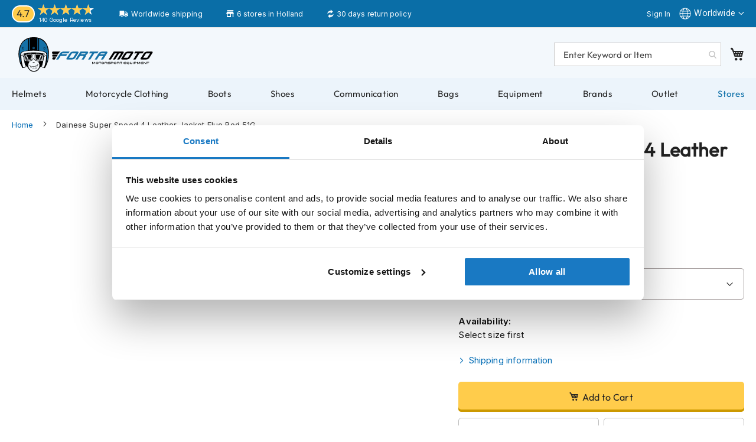

--- FILE ---
content_type: text/html; charset=UTF-8
request_url: https://www.fortamoto.com/dainese-super-speed-4-leather-jacket-black-matt-fluo-red-51g.html
body_size: 39322
content:
 <!doctype html><html lang="en"><head prefix="og: http://ogp.me/ns# fb: http://ogp.me/ns/fb# product: http://ogp.me/ns/product#"> <meta charset="utf-8"/>
<meta name="title" content="Dainese Super Speed 4 Leather Jacket Fluo Red 51G - Worldwide Shipping!"/>
<meta name="description" content="Check out the Dainese Super Speed 4 Leather Jacket Fluo Red 51G, one of the best Motorcycle Jackets! ✓Fast Delivery! ✓Official Dainese dealer! ✓Worldwide shipping! ✓Visit our store in Amsterdam! ✓Free shipping for orders over €200,-"/>
<meta name="robots" content="INDEX,FOLLOW"/>
<meta name="viewport" content="width=device-width, initial-scale=1"/>
<meta name="format-detection" content="telephone=no"/>
<meta name="theme-color" content="#0A6EA7"/>
<title>Dainese Super Speed 4 Leather Jacket Fluo Red 51G - Worldwide Shipping!</title>
<link  rel="stylesheet" type="text/css"  media="all" href="https://www.fortamoto.com/static/version1763546641/_cache/merged/5b4d8fadc6a06ade232ef88a6388b37b.min.css" />
<link  rel="stylesheet" type="text/css"  media="all" href="https://www.fortamoto.com/static/version1763546641/frontend/TIG/voordeelhelmen/en_US/Anowave_Ec/css/ec.min.css" />
<link  rel="stylesheet" type="text/css"  media="screen and (min-width: 768px)" href="https://www.fortamoto.com/static/version1763546641/frontend/TIG/voordeelhelmen/en_US/css/styles-l.min.css" />

<link  rel="stylesheet" type="text/css"  defer="defer" href="https://www.fortamoto.com/static/version1763546641/frontend/TIG/voordeelhelmen/en_US/css/font.min.css" />







<link rel="preload" as="font" crossorigin="anonymous" href="https://www.fortamoto.com/static/version1763546641/frontend/TIG/voordeelhelmen/en_US/fonts/opensans/light/opensans-300.woff2" />
<link rel="preload" as="font" crossorigin="anonymous" href="https://www.fortamoto.com/static/version1763546641/frontend/TIG/voordeelhelmen/en_US/fonts/opensans/regular/opensans-400.woff2" />
<link rel="preload" as="font" crossorigin="anonymous" href="https://www.fortamoto.com/static/version1763546641/frontend/TIG/voordeelhelmen/en_US/fonts/opensans/semibold/opensans-600.woff2" />
<link rel="preload" as="font" crossorigin="anonymous" href="https://www.fortamoto.com/static/version1763546641/frontend/TIG/voordeelhelmen/en_US/fonts/opensans/bold/opensans-700.woff2" />
<link rel="preload" as="font" crossorigin="anonymous" href="https://www.fortamoto.com/static/version1763546641/frontend/TIG/voordeelhelmen/en_US/fonts/Luma-Icons.woff2" />
<link  rel="canonical" href="https://www.fortamoto.com/dainese-super-speed-4-leather-jacket-black-matt-fluo-red-51g.html" />
<link  rel="icon" type="image/x-icon" href="https://www.fortamoto.com/media/favicon/websites/1/favicon.png" />
<link  rel="shortcut icon" type="image/x-icon" href="https://www.fortamoto.com/media/favicon/websites/1/favicon.png" />
<meta name="robots" content="noodp,noydir" />
<link rel="stylesheet" type="text/css" media="all" href="/media/css/styles-20260106-mini.css">

<style>
.aw-giftcard-code, #block-aw-giftcard {display:none;}
#amasty-shopby-product-list .page-products.catalog-category-view {
    height: 300px!important;
    object-fit: contain !important;
}

[id^="amrelated-block-"] .product-item-info img, .amcart-image, #shopping-cart-table .product-image-photo {
    height: 165px!important;
    object-fit: contain !important;
}

#amasty-shopby-product-list .product-item-info img {
    height: 300px!important;
    object-fit: contain !important;
}

#mini-cart img, #opc-sidebar img{
    height: 150px!important;
    object-fit: contain !important;
}

#mini-cart img, #opc-sidebar img{
    height: 75px!important;
    object-fit: contain !important;
}

#amasty-gallery-images a img, #amasty-gallery-images, #amasty-gallery-images a {
    height: 115px;
    object-fit: contain !important;
}

#amasty-main-image {
    object-fit: contain !important;
    height: 500px;
}

#amasty-gallery {
    object-fit: contain !important;
    height: 600px;
}

@media (min-width: 1280px) {
    .catalog-product-view .product.media,.fotorama__stage {
        max-height: 661px!important;
    }

    .page-products.catalog-category-view .product-item-info a .product-image-wrapper {
        min-height: 262px
    }
}
ul.slick-dots {display: none;}
</style>

<!-- Sticky header fix-->




<!-- winkelpaginas-->





<style>
.amlabel-text, .discount-percentage, [class*=amlabel-position-bottom] .amlabel-text {
    background: black;
    color: white;
}
.discount-percentage {
    padding: 3px !important;
}
</style>    <style> .ec-gtm-cookie-directive > div { background: #ffffff; color: #000000; -webkit-border-radius: 8px; -moz-border-radius: 8px; -ms-border-radius: 8px; -o-border-radius: 8px; border-radius: 8px; } .ec-gtm-cookie-directive > div > div > div a.action.accept, .ec-gtm-cookie-directive > div > div > div a.action.accept-all { color: #8bc53f; } .ec-gtm-cookie-directive > div > div > div .ec-gtm-cookie-directive-note-toggle { color: #8bc53f; } .ec-gtm-cookie-directive-segments { background: #ffffff; } .ec-gtm-cookie-directive-segments > div input[type="checkbox"] + label:before { border:1px solid #000000; }</style>              <!-- Google Tag Manager -->

<!-- End Google Tag Manager -->        <link rel="prefetch" as="script" href="https://www.fortamoto.com/static/version1763546641/frontend/TIG/voordeelhelmen/en_US/magepack/bundle-common.min.js"/>  <link rel="prefetch" as="script" href="https://www.fortamoto.com/static/version1763546641/frontend/TIG/voordeelhelmen/en_US/magepack/bundle-product.min.js"/>  
<meta property="og:type" content="product"/>
<meta property="og:url" content="https://www.fortamoto.com/dainese-super-speed-4-leather-jacket-black-matt-fluo-red-51g.html"/>
<meta property="og:title" content="Dainese Super Speed 4 Leather Jacket Fluo Red 51G - Worldwide Shipping!"/>
<meta property="og:description" content="Op zoek naar een motorjas die zowel sportief als stijlvol is? Zoek niet verder dan de Dainese Super Speed 4 Leather Jacket! Deze jas is gemaakt van echt leer en heeft stretchpanelen in de taille voor een goede, comfortabele pasvorm. De reflecterende delen zijn perfect voor nachtelijke ritten, en de ventilatieritsen houden je koel en droog tijdens lange ritten. De elleboog- en schouderbeschermers zijn ge&amp;iuml;ntegreerd in het ontwerp van de jas, en er is ook een pocket beschikbaar voor een borstbeschermer. De rugbeschermer is apart verkrijgbaar. Deze jas heeft ook een binnenzak, zodat je je waardevolle spullen onderweg veilig kunt bewaren. De Dainese Super Speed 4 Leather Jacket is verstelbaar in de taille, zodat je altijd de perfecte pasvorm hebt. En als je klaar bent om op pad te gaan, sluit je de jas eenvoudig aan op je broek met de rits voor een gestroomlijnde look."/>
<meta property="og:image" content="https://www.fortamoto.com/cdn-cgi/image/width=800,format=auto/media/catalog/product/image/156320b134/dainese-super-speed-4-leather-jacket-fluo-red-51g.jpg"/>
<meta property="og:site_name" content="Fortamoto"/>
<meta property="product:price:amount" content="639.20"/>
<meta property="product:price:currency" content="EUR"/>
<meta property="product:availability" content="in stock"/>
 <style> #confirmBox, .am-related-title > .am-title { background-color: #FFFFFF; }   #confirmBox a, #confirmBox a:hover, #confirmBox a:active, #confirmBox .amrelated-confirm-header { color: #000000; }   .amcart-confirm-buttons .button { color: #000000; }   .amcart-confirm-buttons .am-btn-left { background-color: #ffffff; }   .amcart-confirm-buttons .am-btn-right { background-color: #ffffff; }   .amcart-confirm-buttons, .amcart-confirm-buttons .checkout, .amcart-confirm-buttons .checkout:hover, .amcart-confirm-buttons .checkout:active, .amcart-message-box, .am-related-box, #am-a-count, #am-a-count:visited, .am-related-title > .am-title { color: #000000; } </style></head><body data-container="body" data-mage-init='{"loaderAjax": {}, "loader": { "icon": "https://www.fortamoto.com/static/version1763546641/frontend/TIG/voordeelhelmen/en_US/images/loader-2.gif"}}' id="html-body" class="page-product-configurable amasty-mega-menu catalog-product-view product-dainese-super-speed-4-leather-jacket-black-matt-fluo-red-51g am-tabs-view page-layout-1column">        <script type="text/x-magento-init">
    {
        "*": {
            "Magento_PageBuilder/js/widget-initializer": {
                "config": {"[data-content-type=\"slider\"][data-appearance=\"default\"]":{"Magento_PageBuilder\/js\/content-type\/slider\/appearance\/default\/widget":false},"[data-content-type=\"map\"]":{"Magento_PageBuilder\/js\/content-type\/map\/appearance\/default\/widget":false},"[data-content-type=\"row\"]":{"Magento_PageBuilder\/js\/content-type\/row\/appearance\/default\/widget":false},"[data-content-type=\"tabs\"]":{"Magento_PageBuilder\/js\/content-type\/tabs\/appearance\/default\/widget":false},"[data-content-type=\"slide\"]":{"Magento_PageBuilder\/js\/content-type\/slide\/appearance\/default\/widget":{"buttonSelector":".pagebuilder-slide-button","showOverlay":"hover","dataRole":"slide"}},"[data-content-type=\"banner\"]":{"Magento_PageBuilder\/js\/content-type\/banner\/appearance\/default\/widget":{"buttonSelector":".pagebuilder-banner-button","showOverlay":"hover","dataRole":"banner"}},"[data-content-type=\"buttons\"]":{"Magento_PageBuilder\/js\/content-type\/buttons\/appearance\/inline\/widget":false},"[data-content-type=\"products\"][data-appearance=\"carousel\"]":{"Amasty_Xsearch\/js\/content-type\/products\/appearance\/carousel\/widget-override":false}},
                "breakpoints": {"desktop":{"label":"Desktop","stage":true,"default":true,"class":"desktop-switcher","icon":"Magento_PageBuilder::css\/images\/switcher\/switcher-desktop.svg","conditions":{"min-width":"1024px"},"options":{"products":{"default":{"slidesToShow":"5"}}}},"tablet":{"conditions":{"max-width":"1024px","min-width":"768px"},"options":{"products":{"default":{"slidesToShow":"4"},"continuous":{"slidesToShow":"3"}}}},"mobile":{"label":"Mobile","stage":true,"class":"mobile-switcher","icon":"Magento_PageBuilder::css\/images\/switcher\/switcher-mobile.svg","media":"only screen and (max-width: 768px)","conditions":{"max-width":"768px","min-width":"640px"},"options":{"products":{"default":{"slidesToShow":"3"}}}},"mobile-small":{"conditions":{"max-width":"640px"},"options":{"products":{"default":{"slidesToShow":"2"},"continuous":{"slidesToShow":"1"}}}}}            }
        }
    }</script>   <div  class="ambanners ambanner-10" data-position="10" data-bannerid="" data-role="amasty-banner-container" ></div> <div class="cookie-status-message" id="cookie-status">The store will not work correctly in the case when cookies are disabled.</div>     <noscript><div class="message global noscript"><div class="content"><p><strong>JavaScript seems to be disabled in your browser.</strong> <span> For the best experience on our site, be sure to turn on Javascript in your browser.</span></p></div></div></noscript>      <!-- Google Tag Manager (noscript) -->
<noscript><iframe src="https://www.googletagmanager.com/ns.html?id=GTM-N5BLPFN"
height="0" width="0" style="display:none;visibility:hidden"></iframe></noscript>
<!-- End Google Tag Manager (noscript) --><div class="page-wrapper"><header id="ammenu-header-container" class="ammenu-header-container page-header"><div class="panel wrapper"><div class="panel header"><div data-content-type="html" data-appearance="default" data-element="main" data-decoded="true"><div class="trust-header">
<div class="kiyoh-rating">
            <span class="score"><span>4.7</span></span>
                <div class="info">
                        <div class="star-box-wrapper">
                            <div class="star-box">
                                <span class="star-score" style="width:93%;"></span>
                                <span class="stars"></span>
                            </div>
                        </div>
                    <span class="kiyoh">
                        <span class="reviews"><a href="https://www.google.com/search?sa=X&sca_esv=dadf0ea5d70af6d5&hl=nl-NL&gl=nl&tbm=lcl&sxsrf=ADLYWIK2u5Pd7UvtbbT1vInGdr27_DVCNg:1716539046262&q=FortaMoto+Flagship+Store+-+Amsterdam+Reviews&rflfq=1&num=20&stick=H4sIAAAAAAAAAONgkxI2NDQ2sTQ0NjM3NzUwMTa0sDC12MDI-IpRxy2_qCTRN78kX8EtJzG9OCOzQCG4JL8oVUFXwTG3uCS1KCUxVyEotSwztbx4EStJygFMMT2veAAAAA&rldimm=1134913677504318858&ved=2ahUKEwiGu-Gg7qWGAxXW-AIHHUn1DnoQ9fQKegQIGxAF&biw=1707&bih=791&dpr=2.25#lkt=LocalPoiReviews" target="_blank">140 Google Reviews</a></span>
                    </span>
                </div>

	<div class="usp_top bezorgen">Worldwide shipping</div>
	<div class="usp_top winkel">6 stores in Holland</div>
	<div class="usp_top returns">30 days return policy</div>
</div>
</div></div> <a class="action skip contentarea" href="#contentarea"><span> Skip to Content</span></a> <ul class="header links">  <li class="greet welcome" data-bind="scope: 'customer'"><!-- ko if: customer().fullname --><span class="logged-in" data-bind="text: new String('Welcome, %1!').replace('%1', customer().fullname)"></span> <!-- /ko --><!-- ko ifnot: customer().fullname --><span class="not-logged-in" data-bind="html: 'Welcome&#x20;to&#x20;Fortamoto&#x21;'"></span>  <!-- /ko --></li>   <li class="link authorization-link" data-label="or"><a href="https://www.fortamoto.com/customer/account/login/" >Sign In</a></li><li><a href="https://www.fortamoto.com/customer/account/create/" id="id5R5sb0Xl" >Create an Account</a></li></ul> <!--TIG Kiyoh Review template-->  <div class="widget block block-static-block"><div data-content-type="html" data-appearance="default" data-element="main" data-decoded="true"><div class="langue fm"><span>Worldwide</span></div>
<div class="otherlang fm" style="display: none;"><a href="https://www.voordeelhelmen.nl">NL / BE</a></div></div></div></div></div><div class="header content"> <!-- ko scope: 'index = ammenu_hamburger_toggle' --><!-- ko if: $data.source.isMobile() || false --><button class="ammenu-button -hamburger -trigger" aria-controls="ammenu-sidebar" aria-haspopup="menu" type="button" title="Toggling menu" data-bind=" style: { color: color_settings.hamburger_icon_color }, event: { click: toggling }, attr: { 'aria-expanded': isOpen().toString() }"></button>  <style> @media (min-width: 1025px) { .ammenu-button.-hamburger.-trigger { display: none; } }</style> <!-- /ko --><!-- /ko --> <a class="header-logo " href="https://www.fortamoto.com/" title="Fortamoto&#x20;-&#x20;Motorsport&#x20;Equipment" aria-label="store logo"><img src="https://www.fortamoto.com/static/version1763546641/frontend/TIG/voordeelhelmen/en_US/images/logos/fm-logo.svg" title="Fortamoto&#x20;-&#x20;Motorsport&#x20;Equipment" alt="Fortamoto&#x20;-&#x20;Motorsport&#x20;Equipment" loading="lazy" width="276" height="60" style="display: block; object-fit: contain;" /></a> <section class="amsearch-wrapper-block" data-amsearch-wrapper="block" data-bind=" scope: 'amsearch_wrapper', mageInit: { 'Magento_Ui/js/core/app': { components: { amsearch_wrapper: { component: 'Amasty_Xsearch/js/wrapper', data: {&quot;url&quot;:&quot;https:\/\/www.fortamoto.com\/amasty_xsearch\/autocomplete\/index\/&quot;,&quot;url_result&quot;:&quot;https:\/\/www.fortamoto.com\/catalogsearch\/result\/&quot;,&quot;url_popular&quot;:&quot;https:\/\/www.fortamoto.com\/search\/term\/popular\/&quot;,&quot;isDynamicWidth&quot;:false,&quot;isProductBlockEnabled&quot;:true,&quot;width&quot;:900,&quot;displaySearchButton&quot;:false,&quot;fullWidth&quot;:false,&quot;minChars&quot;:2,&quot;delay&quot;:200,&quot;currentUrlEncoded&quot;:&quot;aHR0cHM6Ly93d3cuZm9ydGFtb3RvLmNvbS9kYWluZXNlLXN1cGVyLXNwZWVkLTQtbGVhdGhlci1qYWNrZXQtYmxhY2stbWF0dC1mbHVvLXJlZC01MWcuaHRtbA,,&quot;,&quot;color_settings&quot;:[],&quot;popup_display&quot;:0,&quot;preloadEnabled&quot;:false,&quot;isSeoUrlsEnabled&quot;:false,&quot;seoKey&quot;:&quot;search&quot;,&quot;isSaveSearchInputValueEnabled&quot;:false} } } } }"><div class="amsearch-form-block" data-bind=" style: { width: resized() ? data.width + 'px' : '' }, css: { '-opened': opened }, afterRender: initCssVariables">  <section class="amsearch-input-wrapper" data-bind=" css: { '-dynamic-width': data.isDynamicWidth, '-match': $data.readyForSearch(), '-typed': inputValue && inputValue().length }"><input type="text" name="q" placeholder="Enter&#x20;Keyword&#x20;or&#x20;Item" class="amsearch-input" maxlength="128" role="combobox" aria-haspopup="false" aria-autocomplete="both" autocomplete="off" aria-expanded="false" data-amsearch-block="input" enterkeyhint="search" data-bind=" afterRender: initInputValue, hasFocus: focused, value: inputValue, event: { keypress: onEnter }, valueUpdate: 'input'"><!-- ko template: { name: templates.loader } --><!-- /ko --><button class="amsearch-button -close -clear -icon" style="display: none" data-bind=" event: { click: inputValue.bind(this, '') }, attr: { title: $t('Clear Field') }, visible: inputValue && inputValue().length"></button> <button class="amsearch-button -loupe -clear -icon -disabled" data-bind=" event: { click: search }, css: { '-disabled': !$data.match() }, attr: { title: $t('Search') }"></button></section>    <section class="amsearch-result-section" data-amsearch-js="results" style="display: none;" data-bind=" css: { '-small': $data.data.width < 700 && !$data.data.fullWidth }, afterRender: function (node) { initResultSection(node, 1) }, style: resultSectionStyles(), visible: $data.opened()"><!-- ko if: !$data.match() && $data.preload() --><!-- ko template: { name: templates.preload } --><!-- /ko --><!-- /ko --><!-- ko if: $data.match() --><!-- ko template: { name: templates.results } --><!-- /ko --><!-- /ko --><!-- ko if: $data.message() && $data.message().length --><!-- ko template: { name: templates.message } --><!-- /ko --><!-- /ko --></section></div> <div class="focusable-trap" data-bind="event: { focusin: close }" tabindex="0"></div></section> <div data-block="minicart" class="minicart-wrapper"><a class="action showcart" href="https://www.fortamoto.com/checkout/cart/" data-bind="scope: 'minicart_content'"><span class="text">My Cart</span> <span class="counter qty empty" data-bind="css: { empty: !!getCartParam('summary_count') == false && !isLoading() }, blockLoader: isLoading"><span class="counter-number"><!-- ko if: getCartParam('summary_count') --><!-- ko text: getCartParam('summary_count').toLocaleString(window.LOCALE) --><!-- /ko --><!-- /ko --></span> <span class="counter-label"><!-- ko if: getCartParam('summary_count') --><!-- ko text: getCartParam('summary_count').toLocaleString(window.LOCALE) --><!-- /ko --><!-- ko i18n: 'items' --><!-- /ko --><!-- /ko --></span></span></a>  <div class="block block-minicart" data-role="dropdownDialog" data-mage-init='{"dropdownDialog":{ "appendTo":"[data-block=minicart]", "triggerTarget":".showcart", "timeout": "2000", "closeOnMouseLeave": false, "closeOnEscape": true, "triggerClass":"active", "parentClass":"active", "buttons":[]}}'><div id="minicart-content-wrapper" data-bind="scope: 'minicart_content'"><!-- ko template: getTemplate() --><!-- /ko --></div></div>  </div> <ul class="compare wrapper"> <li class="item link compare" data-bind="scope: 'compareProducts'" data-role="compare-products-link"><a class="action compare no-display" title="Compare&#x20;Products" data-bind="attr: {'href': compareProducts().listUrl}, css: {'no-display': !compareProducts().count}" >Compare Products <span class="counter qty" data-bind="text: compareProducts().countCaption"></span></a></li> </ul></div></header>    <div class="ammenu-robots-navigation"><nav class="navigation" data-action="navigation" aria-disabled="true" aria-hidden="true" tabindex="-1"><ul aria-disabled="true" aria-hidden="true">  <li class="category-item&#x20;nav-2" role="presentation"><a href="https://www.fortamoto.com/helmets/" tabindex="-1" title="Helmets">Helmets</a>  <ul class="submenu">  <li class="category-item&#x20;nav-2-0" role="presentation"><a href="https://www.fortamoto.com/helmets/motorcycle-helmets/" tabindex="-1" title="Motorcycle&#x20;Helmets">Motorcycle Helmets</a>  <ul class="submenu">  <li class="category-item&#x20;nav-2-0-0" role="presentation"><a href="https://www.fortamoto.com/helmets/motorcycle-helmets/adventure/" tabindex="-1" title="Adventure&#x20;Helmets">Adventure Helmets</a> </li>   <li class="category-item&#x20;nav-2-0-1" role="presentation"><a href="https://www.fortamoto.com/helmets/motorcycle-helmets/bluetooth-helmet/" tabindex="-1" title="Bluetooth&#x20;Helmets">Bluetooth Helmets</a> </li>   <li class="category-item&#x20;nav-2-0-2" role="presentation"><a href="https://www.fortamoto.com/helmets/motorcycle-helmets/carbon-helmets/" tabindex="-1" title="Carbon&#x20;Helmets">Carbon Helmets</a> </li>   <li class="category-item&#x20;nav-2-0-3" role="presentation"><a href="https://www.fortamoto.com/helmets/motorcycle-helmets/allroad-enduro/" tabindex="-1" title="Enduro&#x20;Helmets">Enduro Helmets</a> </li>   <li class="category-item&#x20;nav-2-0-4" role="presentation"><a href="https://www.fortamoto.com/helmets/motorcycle-helmets/helmets-with-sun-visor/" tabindex="-1" title="Helmets&#x20;with&#x20;Sun&#x20;Visor">Helmets with Sun Visor</a> </li>   <li class="category-item&#x20;nav-2-0-5" role="presentation"><a href="https://www.fortamoto.com/helmets/motorcycle-helmets/pilothelmets/" tabindex="-1" title="Pilot&#x20;Helmets">Pilot Helmets</a> </li>   <li class="category-item&#x20;nav-2-0-6" role="presentation"><a href="https://www.fortamoto.com/helmets/motorcycle-helmets/pinlock-helmet/" tabindex="-1" title="Pinlock&#x20;Helmets">Pinlock Helmets</a> </li>   <li class="category-item&#x20;nav-2-0-7" role="presentation"><a href="https://www.fortamoto.com/helmets/motorcycle-helmets/race-replica-helmets/" tabindex="-1" title="Race&#x20;Replica&#x20;Helmets">Race Replica Helmets</a> </li>   <li class="category-item&#x20;nav-2-0-8" role="presentation"><a href="https://www.fortamoto.com/helmets/motorcycle-helmets/retrohelmets/" tabindex="-1" title="Retro&#x20;Helmets">Retro Helmets</a> </li>   <li class="category-item&#x20;nav-2-0-9" role="presentation"><a href="https://www.fortamoto.com/helmets/motorcycle-helmets/low-noise-motorcycle-helmets/" tabindex="-1" title="Low-noise&#x20;Motorcycle&#x20;Helmets">Low-noise Motorcycle Helmets</a> </li>   <li class="category-item&#x20;nav-2-0-10" role="presentation"><a href="https://www.fortamoto.com/helmets/motorcycle-helmets/flip-back-helmets/" tabindex="-1" title="Flip&#x20;Back&#x20;Helmets">Flip Back Helmets</a> </li>   <li class="category-item&#x20;nav-2-0-11" role="presentation"><a href="https://www.fortamoto.com/helmets/motorcycle-helmets/mens/" tabindex="-1" title="Men&#x27;s&#x20;Motorcycle&#x20;Helmets">Men&#039;s Motorcycle Helmets</a> </li>   <li class="category-item&#x20;nav-2-0-12" role="presentation"><a href="https://www.fortamoto.com/helmets/motorcycle-helmets/ladies-helmets/" tabindex="-1" title="Women&#x27;s&#x20;Motorcycle&#x20;Helmets">Women&#039;s Motorcycle Helmets</a> </li>   <li class="category-item&#x20;nav-2-0-13" role="presentation"><a href="https://www.fortamoto.com/helmets/motorcycle-helmets/kids/" tabindex="-1" title="Kids&#x20;Motorcycle&#x20;Helmets">Kids Motorcycle Helmets</a> </li> </ul></li>   <li class="category-item&#x20;nav-2-1" role="presentation"><a href="https://www.fortamoto.com/helmets/scooter-helmet/" tabindex="-1" title="Scooter&#x20;Helmets">Scooter Helmets</a>  <ul class="submenu">  <li class="category-item&#x20;nav-2-1-0" role="presentation"><a href="https://www.fortamoto.com/helmets/scooter-helmet/womens/" tabindex="-1" title="Women&#x27;s&#x20;Scooter&#x20;Helmets">Women&#039;s Scooter Helmets</a> </li>   <li class="category-item&#x20;nav-2-1-1" role="presentation"><a href="https://www.fortamoto.com/helmets/scooter-helmet/kids/" tabindex="-1" title="Kids&#x20;Scooter&#x20;Helmets">Kids Scooter Helmets</a> </li>   <li class="category-item&#x20;nav-2-1-2" role="presentation"><a href="https://www.fortamoto.com/helmets/scooter-helmet/fashionhelmets/" tabindex="-1" title="Fashion&#x20;Helmets">Fashion Helmets</a> </li>   <li class="category-item&#x20;nav-2-1-3" role="presentation"><a href="https://www.fortamoto.com/helmets/scooter-helmet/vespa-helmets/" tabindex="-1" title="Vespa&#x20;Helmets">Vespa Helmets</a> </li>   <li class="category-item&#x20;nav-2-1-4" role="presentation"><a href="https://www.fortamoto.com/helmets/scooter-helmet/boxer-helmets/" tabindex="-1" title="Boxer&#x20;Helmets">Boxer Helmets</a> </li> </ul></li>   <li class="category-item&#x20;nav-2-2" role="presentation"><a href="https://www.fortamoto.com/helmets/flip-up-helmets/" tabindex="-1" title="Flip&#x20;Up&#x20;Helmets">Flip Up Helmets</a> </li>   <li class="category-item&#x20;nav-2-3" role="presentation"><a href="https://www.fortamoto.com/helmets/open-face-helmets/" tabindex="-1" title="Open&#x20;Face&#x20;Helmets">Open Face Helmets</a> </li>   <li class="category-item&#x20;nav-2-4" role="presentation"><a href="https://www.fortamoto.com/helmets/full-face-helmets/" tabindex="-1" title="Full&#x20;Face&#x20;Helmets">Full Face Helmets</a> </li>   <li class="category-item&#x20;nav-2-5" role="presentation"><a href="https://www.fortamoto.com/helmets/motocross-helmets/" tabindex="-1" title="Motocross&#x20;Helmets">Motocross Helmets</a> </li>   <li class="category-item&#x20;nav-2-6" role="presentation"><a href="https://www.fortamoto.com/helmets/bicycle-helmets/" tabindex="-1" title="Bicycle&#x20;Helmets">Bicycle Helmets</a> </li>   <li class="category-item&#x20;nav-2-7" role="presentation"><a href="https://www.fortamoto.com/helmets/accessories/" tabindex="-1" title="Helmet&#x20;Accessories">Helmet Accessories</a>  <ul class="submenu">  <li class="category-item&#x20;nav-2-7-0" role="presentation"><a href="https://www.fortamoto.com/helmets/accessories/helmet-visors/" tabindex="-1" title="Visors">Visors</a> </li>   <li class="category-item&#x20;nav-2-7-1" role="presentation"><a href="https://www.fortamoto.com/helmets/accessories/pinlock/" tabindex="-1" title="Pinlock&#x20;Visors">Pinlock Visors</a> </li>   <li class="category-item&#x20;nav-2-7-2" role="presentation"><a href="https://www.fortamoto.com/helmets/accessories/tear-offs/" tabindex="-1" title="Tear-offs">Tear-offs</a> </li>   <li class="category-item&#x20;nav-2-7-3" role="presentation"><a href="https://www.fortamoto.com/helmets/accessories/goggles/" tabindex="-1" title="Motocross&#x20;Goggles">Motocross Goggles</a> </li>   <li class="category-item&#x20;nav-2-7-4" role="presentation"><a href="https://www.fortamoto.com/helmets/accessories/earplugs/" tabindex="-1" title="Earplugs">Earplugs</a> </li>   <li class="category-item&#x20;nav-2-7-5" role="presentation"><a href="https://www.fortamoto.com/helmets/accessories/maintenance/" tabindex="-1" title="Maintenance">Maintenance</a> </li>   <li class="category-item&#x20;nav-2-7-6" role="presentation"><a href="https://www.fortamoto.com/helmets/accessories/helmet-holder-and-coat-rack/" tabindex="-1" title="Helmet&#x20;holder&#x20;and&#x20;coat&#x20;rack">Helmet holder and coat rack</a> </li> </ul></li> </ul></li>   <li class="category-item&#x20;nav-3" role="presentation"><a href="https://www.fortamoto.com/motorcycle-clothing/" tabindex="-1" title="Motorcycle&#x20;Clothing">Motorcycle Clothing</a>  <ul class="submenu">  <li class="category-item&#x20;nav-3-0" role="presentation"><a href="https://www.fortamoto.com/motorcycle-clothing/motorcycle-jackets/" tabindex="-1" title="Motorcycle&#x20;Jackets">Motorcycle Jackets</a>  <ul class="submenu">  <li class="category-item&#x20;nav-3-0-0" role="presentation"><a href="https://www.fortamoto.com/motorcycle-clothing/motorcycle-jackets/jackets-men/" tabindex="-1" title="Men&#x27;s&#x20;Motorcycle&#x20;Jackets">Men&#039;s Motorcycle Jackets</a> </li>   <li class="category-item&#x20;nav-3-0-1" role="presentation"><a href="https://www.fortamoto.com/motorcycle-clothing/motorcycle-jackets/womens-jackets/" tabindex="-1" title="Women&#x27;s&#x20;Motorcycle&#x20;Jackets">Women&#039;s Motorcycle Jackets</a> </li>   <li class="category-item&#x20;nav-3-0-2" role="presentation"><a href="https://www.fortamoto.com/motorcycle-clothing/motorcycle-jackets/ventilated-jackets/" tabindex="-1" title="Ventilated&#x20;Motorcycle&#x20;Jackets">Ventilated Motorcycle Jackets</a> </li>   <li class="category-item&#x20;nav-3-0-3" role="presentation"><a href="https://www.fortamoto.com/motorcycle-clothing/motorcycle-jackets/waterproof-jackets/" tabindex="-1" title="Waterproof&#x20;Motorcycle&#x20;Jackets">Waterproof Motorcycle Jackets</a> </li>   <li class="category-item&#x20;nav-3-0-4" role="presentation"><a href="https://www.fortamoto.com/motorcycle-clothing/motorcycle-jackets/leather-jackets/" tabindex="-1" title="Leather&#x20;Motorcycle&#x20;Jackets">Leather Motorcycle Jackets</a> </li>   <li class="category-item&#x20;nav-3-0-5" role="presentation"><a href="https://www.fortamoto.com/motorcycle-clothing/motorcycle-jackets/textile-jackets/" tabindex="-1" title="Textile&#x20;Motorcycle&#x20;Jackets">Textile Motorcycle Jackets</a> </li>   <li class="category-item&#x20;nav-3-0-6" role="presentation"><a href="https://www.fortamoto.com/motorcycle-clothing/motorcycle-jackets/gore-tex-jackets/" tabindex="-1" title="Gore-Tex&#x20;Motorcycle&#x20;Jackets">Gore-Tex Motorcycle Jackets</a> </li> </ul></li>   <li class="category-item&#x20;nav-3-1" role="presentation"><a href="https://www.fortamoto.com/motorcycle-clothing/motorcycle-trousers/" tabindex="-1" title="Motorcycle&#x20;Trousers">Motorcycle Trousers</a>  <ul class="submenu">  <li class="category-item&#x20;nav-3-1-0" role="presentation"><a href="https://www.fortamoto.com/motorcycle-clothing/motorcycle-trousers/men-trousers/" tabindex="-1" title="Men&#x20;Trousers">Men Trousers</a> </li>   <li class="category-item&#x20;nav-3-1-1" role="presentation"><a href="https://www.fortamoto.com/motorcycle-clothing/motorcycle-trousers/womens-trousers/" tabindex="-1" title="Womens&#x20;Trousers">Womens Trousers</a> </li>   <li class="category-item&#x20;nav-3-1-2" role="presentation"><a href="https://www.fortamoto.com/motorcycle-clothing/motorcycle-trousers/ventilated-trousers/" tabindex="-1" title="Ventilated&#x20;Trousers">Ventilated Trousers</a> </li>   <li class="category-item&#x20;nav-3-1-3" role="presentation"><a href="https://www.fortamoto.com/motorcycle-clothing/motorcycle-trousers/waterproof-trousers/" tabindex="-1" title="Waterproof&#x20;Motorcycle&#x20;Trousers">Waterproof Motorcycle Trousers</a> </li>   <li class="category-item&#x20;nav-3-1-4" role="presentation"><a href="https://www.fortamoto.com/motorcycle-clothing/motorcycle-trousers/leather-trousers/" tabindex="-1" title="Leather&#x20;Motorcycle&#x20;Trousers">Leather Motorcycle Trousers</a> </li>   <li class="category-item&#x20;nav-3-1-5" role="presentation"><a href="https://www.fortamoto.com/motorcycle-clothing/motorcycle-trousers/textile-trousers/" tabindex="-1" title="Textile&#x20;Motorcycle&#x20;Trousers">Textile Motorcycle Trousers</a> </li>   <li class="category-item&#x20;nav-3-1-6" role="presentation"><a href="https://www.fortamoto.com/motorcycle-clothing/motorcycle-trousers/gore-tex-trousers/" tabindex="-1" title="Gore-Tex&#x20;Motorcycle&#x20;Trousers">Gore-Tex Motorcycle Trousers</a> </li>   <li class="category-item&#x20;nav-3-1-7" role="presentation"><a href="https://www.fortamoto.com/motorcycle-clothing/motorcycle-trousers/kevlar/" tabindex="-1" title="Kevlar&#x20;Trousers">Kevlar Trousers</a> </li>   <li class="category-item&#x20;nav-3-1-8" role="presentation"><a href="https://www.fortamoto.com/motorcycle-clothing/motorcycle-trousers/cargo/" tabindex="-1" title="Cargo&#x20;Trousers">Cargo Trousers</a> </li> </ul></li>   <li class="category-item&#x20;nav-3-2" role="presentation"><a href="https://www.fortamoto.com/motorcycle-clothing/motorcycle-jeans/" tabindex="-1" title="Motorcycle&#x20;Jeans">Motorcycle Jeans</a> </li>   <li class="category-item&#x20;nav-3-3" role="presentation"><a href="https://www.fortamoto.com/motorcycle-clothing/race-suits/" tabindex="-1" title="Motorcycle&#x20;Suits">Motorcycle Suits</a>  <ul class="submenu">  <li class="category-item&#x20;nav-3-3-0" role="presentation"><a href="https://www.fortamoto.com/motorcycle-clothing/race-suits/mens-suits/" tabindex="-1" title="Men&#x27;s&#x20;Motorcycle&#x20;Suits">Men&#039;s Motorcycle Suits</a> </li>   <li class="category-item&#x20;nav-3-3-1" role="presentation"><a href="https://www.fortamoto.com/motorcycle-clothing/race-suits/womens-suits/" tabindex="-1" title="Women&#x27;s&#x20;Motorcycle&#x20;Suits">Women&#039;s Motorcycle Suits</a> </li>   <li class="category-item&#x20;nav-3-3-2" role="presentation"><a href="https://www.fortamoto.com/motorcycle-clothing/race-suits/onepiece-suits/" tabindex="-1" title="One-Piece&#x20;Motorcycle&#x20;Suits">One-Piece Motorcycle Suits</a> </li>   <li class="category-item&#x20;nav-3-3-3" role="presentation"><a href="https://www.fortamoto.com/motorcycle-clothing/race-suits/twopiece-suits/" tabindex="-1" title="Two-Piece&#x20;Motorcycle&#x20;Suits">Two-Piece Motorcycle Suits</a> </li> </ul></li>   <li class="category-item&#x20;nav-3-4" role="presentation"><a href="https://www.fortamoto.com/motorcycle-clothing/motorcycle-hoodies/" tabindex="-1" title="Motorcycle&#x20;Hoodies">Motorcycle Hoodies</a> </li>   <li class="category-item&#x20;nav-3-5" role="presentation"><a href="https://www.fortamoto.com/motorcycle-clothing/rain-gear/" tabindex="-1" title="Rain&#x20;Gear">Rain Gear</a> </li>   <li class="category-item&#x20;nav-3-6" role="presentation"><a href="https://www.fortamoto.com/motorcycle-clothing/underwear/" tabindex="-1" title="Motorcycle&#x20;Underwear">Motorcycle Underwear</a>  <ul class="submenu">  <li class="category-item&#x20;nav-3-6-0" role="presentation"><a href="https://www.fortamoto.com/motorcycle-clothing/underwear/balaclavas-and-helmet-liners/" tabindex="-1" title="Balaclavas&#x20;&amp;&#x20;Helmet&#x20;Liners">Balaclavas &amp; Helmet Liners</a> </li>   <li class="category-item&#x20;nav-3-6-1" role="presentation"><a href="https://www.fortamoto.com/motorcycle-clothing/underwear/cooling-vests/" tabindex="-1" title="Cooling&#x20;Vests">Cooling Vests</a> </li>   <li class="category-item&#x20;nav-3-6-2" role="presentation"><a href="https://www.fortamoto.com/motorcycle-clothing/underwear/motorcycle-socks/" tabindex="-1" title="Motorcycle&#x20;Socks">Motorcycle Socks</a> </li>   <li class="category-item&#x20;nav-3-6-3" role="presentation"><a href="https://www.fortamoto.com/motorcycle-clothing/underwear/neck-warmers-and-wind-collars/" tabindex="-1" title="Neck&#x20;Warmers&#x20;&amp;&#x20;Wind&#x20;Collars">Neck Warmers &amp; Wind Collars</a> </li>   <li class="category-item&#x20;nav-3-6-4" role="presentation"><a href="https://www.fortamoto.com/motorcycle-clothing/underwear/heated-underwear/" tabindex="-1" title="Heated&#x20;Underwear">Heated Underwear</a> </li> </ul></li>   <li class="category-item&#x20;nav-3-7" role="presentation"><a href="https://www.fortamoto.com/motorcycle-clothing/body-armour/" tabindex="-1" title="Motorcycle&#x20;Body&#x20;Armour">Motorcycle Body Armour</a>  <ul class="submenu">  <li class="category-item&#x20;nav-3-7-0" role="presentation"><a href="https://www.fortamoto.com/motorcycle-clothing/body-armour/airbag-vests/" tabindex="-1" title="Airbag&#x20;Vests">Airbag Vests</a> </li>   <li class="category-item&#x20;nav-3-7-1" role="presentation"><a href="https://www.fortamoto.com/motorcycle-clothing/body-armour/kidney-belts/" tabindex="-1" title="Kidney&#x20;Belts">Kidney Belts</a> </li>   <li class="category-item&#x20;nav-3-7-2" role="presentation"><a href="https://www.fortamoto.com/motorcycle-clothing/body-armour/protection-vests/" tabindex="-1" title="Protection&#x20;Vests">Protection Vests</a> </li>   <li class="category-item&#x20;nav-3-7-3" role="presentation"><a href="https://www.fortamoto.com/motorcycle-clothing/body-armour/back-protectors/" tabindex="-1" title="Back&#x20;Protectors">Back Protectors</a> </li> </ul></li>   <li class="category-item&#x20;nav-3-8" role="presentation"><a href="https://www.fortamoto.com/motorcycle-clothing/motorcycle-accessories/" tabindex="-1" title="Clothing&#x20;Accessories">Clothing Accessories</a>  <ul class="submenu">  <li class="category-item&#x20;nav-3-8-0" role="presentation"><a href="https://www.fortamoto.com/motorcycle-clothing/motorcycle-accessories/suspenders-belts/" tabindex="-1" title="Suspenders&#x20;&amp;&#x20;Belts">Suspenders &amp; Belts</a> </li>   <li class="category-item&#x20;nav-3-8-1" role="presentation"><a href="https://www.fortamoto.com/motorcycle-clothing/motorcycle-accessories/motor-merchandise/" tabindex="-1" title="Motor&#x20;Merchandise">Motor Merchandise</a> </li>   <li class="category-item&#x20;nav-3-8-2" role="presentation"><a href="https://www.fortamoto.com/motorcycle-clothing/motorcycle-accessories/maintenance-and-cleaning-of-clothing/" tabindex="-1" title="Care&#x20;&amp;&#x20;Cleaning">Care &amp; Cleaning</a> </li>   <li class="category-item&#x20;nav-3-8-3" role="presentation"><a href="https://www.fortamoto.com/motorcycle-clothing/motorcycle-accessories/reflective-vests/" tabindex="-1" title="Reflective&#x20;Vests">Reflective Vests</a> </li>   <li class="category-item&#x20;nav-3-8-4" role="presentation"><a href="https://www.fortamoto.com/motorcycle-clothing/motorcycle-accessories/heating-elements/" tabindex="-1" title="Heating&#x20;Elements">Heating Elements</a> </li>   <li class="category-item&#x20;nav-3-8-5" role="presentation"><a href="https://www.fortamoto.com/motorcycle-clothing/motorcycle-accessories/sunglasses/" tabindex="-1" title="Sunglasses">Sunglasses</a> </li> </ul></li> </ul></li>   <li class="category-item&#x20;nav-4" role="presentation"><a href="https://www.fortamoto.com/motorcycle-boots/" tabindex="-1" title="Boots">Boots</a>  <ul class="submenu">  <li class="category-item&#x20;nav-4-0" role="presentation"><a href="https://www.fortamoto.com/motorcycle-boots/mens-motorcycle-boots/" tabindex="-1" title="Men&#x27;s&#x20;Motorcycle&#x20;Boots">Men&#039;s Motorcycle Boots</a> </li>   <li class="category-item&#x20;nav-4-1" role="presentation"><a href="https://www.fortamoto.com/motorcycle-boots/womens-boots/" tabindex="-1" title="Women&#x27;s&#x20;Motorcycle&#x20;Boots">Women&#039;s Motorcycle Boots</a> </li>   <li class="category-item&#x20;nav-4-2" role="presentation"><a href="https://www.fortamoto.com/motorcycle-boots/waterproof-boots/" tabindex="-1" title="Waterproof&#x20;Motorcycle&#x20;Boots">Waterproof Motorcycle Boots</a> </li>   <li class="category-item&#x20;nav-4-3" role="presentation"><a href="https://www.fortamoto.com/motorcycle-boots/gore-tex-boots/" tabindex="-1" title="Gore-Tex&#x20;Motorcycle&#x20;Boots">Gore-Tex Motorcycle Boots</a> </li>   <li class="category-item&#x20;nav-4-4" role="presentation"><a href="https://www.fortamoto.com/motorcycle-boots/adventure-boots/" tabindex="-1" title="Adventure&#x20;Motorcycle&#x20;Boots">Adventure Motorcycle Boots</a> </li>   <li class="category-item&#x20;nav-4-5" role="presentation"><a href="https://www.fortamoto.com/motorcycle-boots/low-motorcycle-boots/" tabindex="-1" title="Short&#x20;Motorcycle&#x20;Boots">Short Motorcycle Boots</a> </li> </ul></li>   <li class="category-item&#x20;nav-5" role="presentation"><a href="https://www.fortamoto.com/motorcycle-shoes/" tabindex="-1" title="Shoes">Shoes</a>  <ul class="submenu">  <li class="category-item&#x20;nav-5-0" role="presentation"><a href="https://www.fortamoto.com/motorcycle-shoes/mens-shoes/" tabindex="-1" title="Men&#x27;s&#x20;Motorcycle&#x20;Shoes">Men&#039;s Motorcycle Shoes</a> </li>   <li class="category-item&#x20;nav-5-1" role="presentation"><a href="https://www.fortamoto.com/motorcycle-shoes/womens-shoes/" tabindex="-1" title="Women&#x27;s&#x20;Motorcycle&#x20;Shoes">Women&#039;s Motorcycle Shoes</a> </li>   <li class="category-item&#x20;nav-5-2" role="presentation"><a href="https://www.fortamoto.com/motorcycle-shoes/casual-shoes/" tabindex="-1" title="Casual&#x20;Motorcycle&#x20;Shoes">Casual Motorcycle Shoes</a> </li>   <li class="category-item&#x20;nav-5-3" role="presentation"><a href="https://www.fortamoto.com/motorcycle-shoes/waterproof-shoes/" tabindex="-1" title="Waterproof&#x20;Motorcycle&#x20;Shoes">Waterproof Motorcycle Shoes</a> </li> </ul></li>   <li class="category-item&#x20;nav-6" role="presentation"><a href="https://www.fortamoto.com/motorcycle-communication/" tabindex="-1" title="Communication">Communication</a>  <ul class="submenu">  <li class="category-item&#x20;nav-6-0" role="presentation"><a href="https://www.fortamoto.com/motorcycle-communication/headsets/" tabindex="-1" title="Headsets">Headsets</a> </li>   <li class="category-item&#x20;nav-6-1" role="presentation"><a href="https://www.fortamoto.com/motorcycle-communication/gps-trackers/" tabindex="-1" title="GPS&#x20;Trackers">GPS Trackers</a> </li>   <li class="category-item&#x20;nav-6-2" role="presentation"><a href="https://www.fortamoto.com/motorcycle-communication/phoneholders/" tabindex="-1" title="Phone&#x20;Holders">Phone Holders</a> </li> </ul></li>   <li class="category-item&#x20;nav-7" role="presentation"><a href="https://www.fortamoto.com/motorcycle-luggage/" tabindex="-1" title="Bags">Bags</a>  <ul class="submenu">  <li class="category-item&#x20;nav-7-0" role="presentation"><a href="https://www.fortamoto.com/motorcycle-luggage/rear-bags/" tabindex="-1" title="Rear&#x20;Bags">Rear Bags</a> </li>   <li class="category-item&#x20;nav-7-1" role="presentation"><a href="https://www.fortamoto.com/motorcycle-luggage/hip-and-leg-bags/" tabindex="-1" title="Hip&#x20;&amp;&#x20;Leg&#x20;Bags">Hip &amp; Leg Bags</a> </li>   <li class="category-item&#x20;nav-7-2" role="presentation"><a href="https://www.fortamoto.com/motorcycle-luggage/travel-bags/" tabindex="-1" title="Travel&#x20;Bags">Travel Bags</a> </li>   <li class="category-item&#x20;nav-7-3" role="presentation"><a href="https://www.fortamoto.com/motorcycle-luggage/backpacks/" tabindex="-1" title="Backpacks">Backpacks</a> </li>   <li class="category-item&#x20;nav-7-4" role="presentation"><a href="https://www.fortamoto.com/motorcycle-luggage/tank-bags/" tabindex="-1" title="Tank&#x20;Bags">Tank Bags</a> </li>   <li class="category-item&#x20;nav-7-5" role="presentation"><a href="https://www.fortamoto.com/motorcycle-luggage/saddlebags/" tabindex="-1" title="Saddle&#x20;Bags">Saddle Bags</a> </li>   <li class="category-item&#x20;nav-7-6" role="presentation"><a href="https://www.fortamoto.com/motorcycle-luggage/hydrabags/" tabindex="-1" title="Hydrapacks">Hydrapacks</a> </li> </ul></li>   <li class="category-item&#x20;nav-8" role="presentation"><a href="https://www.fortamoto.com/motoraccessories/" tabindex="-1" title="Equipment">Equipment</a>  <ul class="submenu">  <li class="category-item&#x20;nav-8-0" role="presentation"><a href="https://www.fortamoto.com/motoraccessories/motor/" tabindex="-1" title="Motorcycle&#x20;Accessories">Motorcycle Accessories</a>  <ul class="submenu">  <li class="category-item&#x20;nav-8-0-0" role="presentation"><a href="https://www.fortamoto.com/motoraccessories/motor/battery-chargers/" tabindex="-1" title="Battery&#x20;Chargers">Battery Chargers</a> </li>   <li class="category-item&#x20;nav-8-0-1" role="presentation"><a href="https://www.fortamoto.com/motoraccessories/motor/luggage-racks/" tabindex="-1" title="Luggage&#x20;Racks&#x20;&amp;&#x20;Attachment">Luggage Racks &amp; Attachment</a> </li>   <li class="category-item&#x20;nav-8-0-2" role="presentation"><a href="https://www.fortamoto.com/motoraccessories/motor/leg-covers/" tabindex="-1" title="Leg&#x20;Covers">Leg Covers</a> </li>   <li class="category-item&#x20;nav-8-0-3" role="presentation"><a href="https://www.fortamoto.com/motoraccessories/motor/motorcycle-covers/" tabindex="-1" title="Motorcycle&#x20;Covers">Motorcycle Covers</a> </li>   <li class="category-item&#x20;nav-8-0-4" role="presentation"><a href="https://www.fortamoto.com/motoraccessories/motor/motor-navigation/" tabindex="-1" title="Motor&#x20;Navigation">Motor Navigation</a> </li> </ul></li>   <li class="category-item&#x20;nav-8-1" role="presentation"><a href="https://www.fortamoto.com/motoraccessories/motorcycle-parts/" tabindex="-1" title="Motorcycle&#x20;Parts">Motorcycle Parts</a>  <ul class="submenu">  <li class="category-item&#x20;nav-8-1-0" role="presentation"><a href="https://www.fortamoto.com/motoraccessories/motorcycle-parts/handles/" tabindex="-1" title="Handles">Handles</a> </li>   <li class="category-item&#x20;nav-8-1-1" role="presentation"><a href="https://www.fortamoto.com/motoraccessories/motorcycle-parts/license-plate-holders/" tabindex="-1" title="License&#x20;Plate&#x20;Holders">License Plate Holders</a> </li>   <li class="category-item&#x20;nav-8-1-2" role="presentation"><a href="https://www.fortamoto.com/motoraccessories/motorcycle-parts/indicators/" tabindex="-1" title="Indicators">Indicators</a> </li>   <li class="category-item&#x20;nav-8-1-3" role="presentation"><a href="https://www.fortamoto.com/motoraccessories/motorcycle-parts/paddock-stands/" tabindex="-1" title="Paddock&#x20;Stands">Paddock Stands</a> </li>   <li class="category-item&#x20;nav-8-1-4" role="presentation"><a href="https://www.fortamoto.com/motoraccessories/motorcycle-parts/mirrors/" tabindex="-1" title="Mirrors">Mirrors</a> </li>   <li class="category-item&#x20;nav-8-1-5" role="presentation"><a href="https://www.fortamoto.com/motoraccessories/motorcycle-parts/steering/" tabindex="-1" title="Steering">Steering</a> </li>   <li class="category-item&#x20;nav-8-1-6" role="presentation"><a href="https://www.fortamoto.com/motoraccessories/motorcycle-parts/windscreens/" tabindex="-1" title="Windscreens">Windscreens</a> </li> </ul></li>   <li class="category-item&#x20;nav-8-2" role="presentation"><a href="https://www.fortamoto.com/motoraccessories/maintenance/" tabindex="-1" title="Motor&#x20;Maintenance">Motor Maintenance</a> </li>   <li class="category-item&#x20;nav-8-3" role="presentation"><a href="https://www.fortamoto.com/motoraccessories/motorcycle-locks/" tabindex="-1" title="Motorcycle&#x20;Locks">Motorcycle Locks</a>  <ul class="submenu">  <li class="category-item&#x20;nav-8-3-0" role="presentation"><a href="https://www.fortamoto.com/motoraccessories/motorcycle-locks/padlocks/" tabindex="-1" title="U-locks">U-locks</a> </li>   <li class="category-item&#x20;nav-8-3-1" role="presentation"><a href="https://www.fortamoto.com/motoraccessories/motorcycle-locks/cable-locks/" tabindex="-1" title="Cable&#x20;Locks">Cable Locks</a> </li>   <li class="category-item&#x20;nav-8-3-2" role="presentation"><a href="https://www.fortamoto.com/motoraccessories/motorcycle-locks/chain-locks/" tabindex="-1" title="Chain&#x20;Locks">Chain Locks</a> </li>   <li class="category-item&#x20;nav-8-3-3" role="presentation"><a href="https://www.fortamoto.com/motoraccessories/motorcycle-locks/wall-anchors/" tabindex="-1" title="Wall&#x20;Anchors">Wall Anchors</a> </li>   <li class="category-item&#x20;nav-8-3-4" role="presentation"><a href="https://www.fortamoto.com/motoraccessories/motorcycle-locks/disc-brake-locks/" tabindex="-1" title="Disc&#x20;Brake&#x20;Locks">Disc Brake Locks</a> </li>   <li class="category-item&#x20;nav-8-3-5" role="presentation"><a href="https://www.fortamoto.com/motoraccessories/motorcycle-locks/lock-holder/" tabindex="-1" title="Lock&#x20;Holders&#x20;&amp;&#x20;Components">Lock Holders &amp; Components</a> </li> </ul></li>   <li class="category-item&#x20;nav-8-4" role="presentation"><a href="https://www.fortamoto.com/motoraccessories/gifts/" tabindex="-1" title="Gifts">Gifts</a> </li> </ul></li>   <li class="category-item&#x20;nav-9" role="presentation"><a href="https://www.fortamoto.com/brands/" tabindex="-1" title="Brands">Brands</a> </li>   <li class="category-item&#x20;nav-10" role="presentation"><a href="https://www.fortamoto.com/outlet/" tabindex="-1" title="Outlet">Outlet</a>  <ul class="submenu">  <li class="category-item&#x20;nav-10-0" role="presentation"><a href="https://www.fortamoto.com/outlet/clothing-outlet/" tabindex="-1" title="Clothing&#x20;outlet">Clothing outlet</a> </li>   <li class="category-item&#x20;nav-10-1" role="presentation"><a href="https://www.fortamoto.com/outlet/helmets-outlet/" tabindex="-1" title="Helmets&#x20;outlet">Helmets outlet</a> </li>   <li class="category-item&#x20;nav-10-2" role="presentation"><a href="https://www.fortamoto.com/outlet/boots-outlet/" tabindex="-1" title="Boots&#x20;outlet">Boots outlet</a> </li>   <li class="category-item&#x20;nav-10-3" role="presentation"><a href="https://www.fortamoto.com/outlet/shoes-outlet/" tabindex="-1" title="Shoes&#x20;outlet">Shoes outlet</a> </li> </ul></li>   <li class="nav-11" role="presentation"><a href="https://www.fortamoto.com/stores" tabindex="-1" title="Stores">Stores</a> </li> </ul></nav></div> <div class="ammenu-menu-wrapper" data-nosnippet data-bind=" scope: 'ammenu_wrapper', mageInit: { 'Magento_Ui/js/core/app': { components: { 'ammenu_wrapper': { component: 'Amasty_MegaMenuLite/js/wrapper', data: {&quot;type&quot;:{&quot;value&quot;:1,&quot;label&quot;:&quot;vertical&quot;},&quot;submenu_type&quot;:false,&quot;width&quot;:0,&quot;width_value&quot;:0,&quot;column_count&quot;:4,&quot;hide_content&quot;:false,&quot;desktop_font&quot;:700,&quot;mobile_font&quot;:700,&quot;elems&quot;:[{&quot;type&quot;:{&quot;value&quot;:1,&quot;label&quot;:&quot;vertical&quot;},&quot;submenu_type&quot;:false,&quot;width&quot;:0,&quot;width_value&quot;:0,&quot;column_count&quot;:4,&quot;hide_content&quot;:false,&quot;desktop_font&quot;:&quot;700&quot;,&quot;mobile_font&quot;:&quot;700&quot;,&quot;elems&quot;:[],&quot;__disableTmpl&quot;:true,&quot;name&quot;:&quot;Handschoenen&quot;,&quot;is_category&quot;:false,&quot;id&quot;:&quot;custom-node-4&quot;,&quot;status&quot;:3,&quot;sort_order&quot;:&quot;0&quot;,&quot;content&quot;:&quot;&quot;,&quot;url&quot;:&quot;https:\/\/www.fortamoto.com\/motor-handschoenen\/&quot;,&quot;current&quot;:false},{&quot;type&quot;:{&quot;value&quot;:1,&quot;label&quot;:&quot;vertical&quot;},&quot;submenu_type&quot;:false,&quot;width&quot;:0,&quot;width_value&quot;:0,&quot;column_count&quot;:4,&quot;hide_content&quot;:false,&quot;desktop_font&quot;:&quot;700&quot;,&quot;mobile_font&quot;:&quot;700&quot;,&quot;elems&quot;:[],&quot;__disableTmpl&quot;:true,&quot;name&quot;:&quot;Gloves&quot;,&quot;is_category&quot;:false,&quot;id&quot;:&quot;custom-node-5&quot;,&quot;status&quot;:3,&quot;sort_order&quot;:&quot;1&quot;,&quot;content&quot;:&quot;&quot;,&quot;url&quot;:&quot;https:\/\/www.fortamoto.com\/motorcycle-gloves\/&quot;,&quot;current&quot;:false},{&quot;type&quot;:{&quot;value&quot;:1,&quot;label&quot;:&quot;vertical&quot;},&quot;submenu_type&quot;:false,&quot;width&quot;:0,&quot;width_value&quot;:0,&quot;column_count&quot;:4,&quot;hide_content&quot;:false,&quot;desktop_font&quot;:&quot;700&quot;,&quot;mobile_font&quot;:&quot;700&quot;,&quot;elems&quot;:[{&quot;type&quot;:{&quot;value&quot;:0,&quot;label&quot;:&quot;do not show&quot;},&quot;submenu_type&quot;:false,&quot;width&quot;:0,&quot;width_value&quot;:0,&quot;column_count&quot;:4,&quot;hide_content&quot;:false,&quot;desktop_font&quot;:&quot;700&quot;,&quot;mobile_font&quot;:700,&quot;elems&quot;:[{&quot;type&quot;:{&quot;value&quot;:0,&quot;label&quot;:&quot;do not show&quot;},&quot;submenu_type&quot;:false,&quot;width&quot;:0,&quot;width_value&quot;:0,&quot;column_count&quot;:4,&quot;hide_content&quot;:false,&quot;desktop_font&quot;:700,&quot;mobile_font&quot;:700,&quot;elems&quot;:[],&quot;__disableTmpl&quot;:true,&quot;name&quot;:&quot;Adventure Helmets&quot;,&quot;is_category&quot;:true,&quot;id&quot;:&quot;category-node-2241&quot;,&quot;status&quot;:1,&quot;sort_order&quot;:&quot;1&quot;,&quot;content&quot;:&quot;&quot;,&quot;url&quot;:&quot;https:\/\/www.fortamoto.com\/helmets\/motorcycle-helmets\/adventure\/&quot;,&quot;current&quot;:false},{&quot;type&quot;:{&quot;value&quot;:0,&quot;label&quot;:&quot;do not show&quot;},&quot;submenu_type&quot;:false,&quot;width&quot;:0,&quot;width_value&quot;:0,&quot;column_count&quot;:4,&quot;hide_content&quot;:false,&quot;desktop_font&quot;:700,&quot;mobile_font&quot;:700,&quot;elems&quot;:[],&quot;__disableTmpl&quot;:true,&quot;name&quot;:&quot;Bluetooth Helmets&quot;,&quot;is_category&quot;:true,&quot;id&quot;:&quot;category-node-2129&quot;,&quot;status&quot;:1,&quot;sort_order&quot;:&quot;2&quot;,&quot;content&quot;:&quot;&quot;,&quot;url&quot;:&quot;https:\/\/www.fortamoto.com\/helmets\/motorcycle-helmets\/bluetooth-helmet\/&quot;,&quot;current&quot;:false},{&quot;type&quot;:{&quot;value&quot;:0,&quot;label&quot;:&quot;do not show&quot;},&quot;submenu_type&quot;:false,&quot;width&quot;:0,&quot;width_value&quot;:0,&quot;column_count&quot;:4,&quot;hide_content&quot;:false,&quot;desktop_font&quot;:700,&quot;mobile_font&quot;:700,&quot;elems&quot;:[],&quot;__disableTmpl&quot;:true,&quot;name&quot;:&quot;Carbon Helmets&quot;,&quot;is_category&quot;:true,&quot;id&quot;:&quot;category-node-2127&quot;,&quot;status&quot;:1,&quot;sort_order&quot;:&quot;3&quot;,&quot;content&quot;:&quot;&quot;,&quot;url&quot;:&quot;https:\/\/www.fortamoto.com\/helmets\/motorcycle-helmets\/carbon-helmets\/&quot;,&quot;current&quot;:false},{&quot;type&quot;:{&quot;value&quot;:0,&quot;label&quot;:&quot;do not show&quot;},&quot;submenu_type&quot;:false,&quot;width&quot;:0,&quot;width_value&quot;:0,&quot;column_count&quot;:4,&quot;hide_content&quot;:false,&quot;desktop_font&quot;:700,&quot;mobile_font&quot;:700,&quot;elems&quot;:[],&quot;__disableTmpl&quot;:true,&quot;name&quot;:&quot;Enduro Helmets&quot;,&quot;is_category&quot;:true,&quot;id&quot;:&quot;category-node-1162&quot;,&quot;status&quot;:1,&quot;sort_order&quot;:&quot;4&quot;,&quot;content&quot;:&quot;&quot;,&quot;url&quot;:&quot;https:\/\/www.fortamoto.com\/helmets\/motorcycle-helmets\/allroad-enduro\/&quot;,&quot;current&quot;:false},{&quot;type&quot;:{&quot;value&quot;:0,&quot;label&quot;:&quot;do not show&quot;},&quot;submenu_type&quot;:false,&quot;width&quot;:0,&quot;width_value&quot;:0,&quot;column_count&quot;:4,&quot;hide_content&quot;:false,&quot;desktop_font&quot;:700,&quot;mobile_font&quot;:700,&quot;elems&quot;:[],&quot;__disableTmpl&quot;:true,&quot;name&quot;:&quot;Helmets with Sun Visor&quot;,&quot;is_category&quot;:true,&quot;id&quot;:&quot;category-node-1687&quot;,&quot;status&quot;:1,&quot;sort_order&quot;:&quot;5&quot;,&quot;content&quot;:&quot;&quot;,&quot;url&quot;:&quot;https:\/\/www.fortamoto.com\/helmets\/motorcycle-helmets\/helmets-with-sun-visor\/&quot;,&quot;current&quot;:false},{&quot;type&quot;:{&quot;value&quot;:0,&quot;label&quot;:&quot;do not show&quot;},&quot;submenu_type&quot;:false,&quot;width&quot;:0,&quot;width_value&quot;:0,&quot;column_count&quot;:4,&quot;hide_content&quot;:false,&quot;desktop_font&quot;:700,&quot;mobile_font&quot;:700,&quot;elems&quot;:[],&quot;__disableTmpl&quot;:true,&quot;name&quot;:&quot;Pilot Helmets&quot;,&quot;is_category&quot;:true,&quot;id&quot;:&quot;category-node-1982&quot;,&quot;status&quot;:1,&quot;sort_order&quot;:&quot;6&quot;,&quot;content&quot;:&quot;&quot;,&quot;url&quot;:&quot;https:\/\/www.fortamoto.com\/helmets\/motorcycle-helmets\/pilothelmets\/&quot;,&quot;current&quot;:false},{&quot;type&quot;:{&quot;value&quot;:0,&quot;label&quot;:&quot;do not show&quot;},&quot;submenu_type&quot;:false,&quot;width&quot;:0,&quot;width_value&quot;:0,&quot;column_count&quot;:4,&quot;hide_content&quot;:false,&quot;desktop_font&quot;:700,&quot;mobile_font&quot;:700,&quot;elems&quot;:[],&quot;__disableTmpl&quot;:true,&quot;name&quot;:&quot;Pinlock Helmets&quot;,&quot;is_category&quot;:true,&quot;id&quot;:&quot;category-node-2128&quot;,&quot;status&quot;:1,&quot;sort_order&quot;:&quot;7&quot;,&quot;content&quot;:&quot;&quot;,&quot;url&quot;:&quot;https:\/\/www.fortamoto.com\/helmets\/motorcycle-helmets\/pinlock-helmet\/&quot;,&quot;current&quot;:false},{&quot;type&quot;:{&quot;value&quot;:0,&quot;label&quot;:&quot;do not show&quot;},&quot;submenu_type&quot;:false,&quot;width&quot;:0,&quot;width_value&quot;:0,&quot;column_count&quot;:4,&quot;hide_content&quot;:false,&quot;desktop_font&quot;:700,&quot;mobile_font&quot;:700,&quot;elems&quot;:[],&quot;__disableTmpl&quot;:true,&quot;name&quot;:&quot;Race Replica Helmets&quot;,&quot;is_category&quot;:true,&quot;id&quot;:&quot;category-node-1163&quot;,&quot;status&quot;:1,&quot;sort_order&quot;:&quot;8&quot;,&quot;content&quot;:&quot;&quot;,&quot;url&quot;:&quot;https:\/\/www.fortamoto.com\/helmets\/motorcycle-helmets\/race-replica-helmets\/&quot;,&quot;current&quot;:false},{&quot;type&quot;:{&quot;value&quot;:0,&quot;label&quot;:&quot;do not show&quot;},&quot;submenu_type&quot;:false,&quot;width&quot;:0,&quot;width_value&quot;:0,&quot;column_count&quot;:4,&quot;hide_content&quot;:false,&quot;desktop_font&quot;:700,&quot;mobile_font&quot;:700,&quot;elems&quot;:[],&quot;__disableTmpl&quot;:true,&quot;name&quot;:&quot;Retro Helmets&quot;,&quot;is_category&quot;:true,&quot;id&quot;:&quot;category-node-161&quot;,&quot;status&quot;:1,&quot;sort_order&quot;:&quot;9&quot;,&quot;content&quot;:&quot;&quot;,&quot;url&quot;:&quot;https:\/\/www.fortamoto.com\/helmets\/motorcycle-helmets\/retrohelmets\/&quot;,&quot;current&quot;:false},{&quot;type&quot;:{&quot;value&quot;:0,&quot;label&quot;:&quot;do not show&quot;},&quot;submenu_type&quot;:false,&quot;width&quot;:0,&quot;width_value&quot;:0,&quot;column_count&quot;:4,&quot;hide_content&quot;:false,&quot;desktop_font&quot;:700,&quot;mobile_font&quot;:700,&quot;elems&quot;:[],&quot;__disableTmpl&quot;:true,&quot;name&quot;:&quot;Low-noise Motorcycle Helmets&quot;,&quot;is_category&quot;:true,&quot;id&quot;:&quot;category-node-1694&quot;,&quot;status&quot;:1,&quot;sort_order&quot;:&quot;10&quot;,&quot;content&quot;:&quot;&quot;,&quot;url&quot;:&quot;https:\/\/www.fortamoto.com\/helmets\/motorcycle-helmets\/low-noise-motorcycle-helmets\/&quot;,&quot;current&quot;:false},{&quot;type&quot;:{&quot;value&quot;:0,&quot;label&quot;:&quot;do not show&quot;},&quot;submenu_type&quot;:false,&quot;width&quot;:0,&quot;width_value&quot;:0,&quot;column_count&quot;:4,&quot;hide_content&quot;:false,&quot;desktop_font&quot;:700,&quot;mobile_font&quot;:700,&quot;elems&quot;:[],&quot;__disableTmpl&quot;:true,&quot;name&quot;:&quot;Flip Back Helmets&quot;,&quot;is_category&quot;:true,&quot;id&quot;:&quot;category-node-2452&quot;,&quot;status&quot;:1,&quot;sort_order&quot;:&quot;11&quot;,&quot;content&quot;:&quot;&quot;,&quot;url&quot;:&quot;https:\/\/www.fortamoto.com\/helmets\/motorcycle-helmets\/flip-back-helmets\/&quot;,&quot;current&quot;:false},{&quot;type&quot;:{&quot;value&quot;:0,&quot;label&quot;:&quot;do not show&quot;},&quot;submenu_type&quot;:false,&quot;width&quot;:0,&quot;width_value&quot;:0,&quot;column_count&quot;:4,&quot;hide_content&quot;:false,&quot;desktop_font&quot;:700,&quot;mobile_font&quot;:700,&quot;elems&quot;:[],&quot;__disableTmpl&quot;:true,&quot;name&quot;:&quot;Men&#039;s Motorcycle Helmets&quot;,&quot;is_category&quot;:true,&quot;id&quot;:&quot;category-node-2413&quot;,&quot;status&quot;:1,&quot;sort_order&quot;:&quot;12&quot;,&quot;content&quot;:&quot;&quot;,&quot;url&quot;:&quot;https:\/\/www.fortamoto.com\/helmets\/motorcycle-helmets\/mens\/&quot;,&quot;current&quot;:false},{&quot;type&quot;:{&quot;value&quot;:0,&quot;label&quot;:&quot;do not show&quot;},&quot;submenu_type&quot;:false,&quot;width&quot;:0,&quot;width_value&quot;:0,&quot;column_count&quot;:4,&quot;hide_content&quot;:false,&quot;desktop_font&quot;:700,&quot;mobile_font&quot;:700,&quot;elems&quot;:[],&quot;__disableTmpl&quot;:true,&quot;name&quot;:&quot;Women&#039;s Motorcycle Helmets&quot;,&quot;is_category&quot;:true,&quot;id&quot;:&quot;category-node-1973&quot;,&quot;status&quot;:1,&quot;sort_order&quot;:&quot;13&quot;,&quot;content&quot;:&quot;&quot;,&quot;url&quot;:&quot;https:\/\/www.fortamoto.com\/helmets\/motorcycle-helmets\/ladies-helmets\/&quot;,&quot;current&quot;:false},{&quot;type&quot;:{&quot;value&quot;:0,&quot;label&quot;:&quot;do not show&quot;},&quot;submenu_type&quot;:false,&quot;width&quot;:0,&quot;width_value&quot;:0,&quot;column_count&quot;:4,&quot;hide_content&quot;:false,&quot;desktop_font&quot;:700,&quot;mobile_font&quot;:700,&quot;elems&quot;:[],&quot;__disableTmpl&quot;:true,&quot;name&quot;:&quot;Kids Motorcycle Helmets&quot;,&quot;is_category&quot;:true,&quot;id&quot;:&quot;category-node-2349&quot;,&quot;status&quot;:1,&quot;sort_order&quot;:&quot;14&quot;,&quot;content&quot;:&quot;&quot;,&quot;url&quot;:&quot;https:\/\/www.fortamoto.com\/helmets\/motorcycle-helmets\/kids\/&quot;,&quot;current&quot;:false}],&quot;__disableTmpl&quot;:true,&quot;name&quot;:&quot;Motorcycle Helmets&quot;,&quot;is_category&quot;:true,&quot;id&quot;:&quot;category-node-146&quot;,&quot;status&quot;:1,&quot;sort_order&quot;:&quot;1&quot;,&quot;content&quot;:&quot;&lt;div data-content-type=\&quot;html\&quot; data-appearance=\&quot;default\&quot; data-element=\&quot;main\&quot; data-decoded=\&quot;true\&quot;&gt;&lt;\/div&gt;&quot;,&quot;url&quot;:&quot;https:\/\/www.fortamoto.com\/helmets\/motorcycle-helmets\/&quot;,&quot;current&quot;:false},{&quot;type&quot;:{&quot;value&quot;:0,&quot;label&quot;:&quot;do not show&quot;},&quot;submenu_type&quot;:false,&quot;width&quot;:0,&quot;width_value&quot;:0,&quot;column_count&quot;:4,&quot;hide_content&quot;:false,&quot;desktop_font&quot;:&quot;700&quot;,&quot;mobile_font&quot;:700,&quot;elems&quot;:[{&quot;type&quot;:{&quot;value&quot;:0,&quot;label&quot;:&quot;do not show&quot;},&quot;submenu_type&quot;:false,&quot;width&quot;:0,&quot;width_value&quot;:0,&quot;column_count&quot;:4,&quot;hide_content&quot;:false,&quot;desktop_font&quot;:700,&quot;mobile_font&quot;:700,&quot;elems&quot;:[],&quot;__disableTmpl&quot;:true,&quot;name&quot;:&quot;Women&#039;s Scooter Helmets&quot;,&quot;is_category&quot;:true,&quot;id&quot;:&quot;category-node-2347&quot;,&quot;status&quot;:1,&quot;sort_order&quot;:&quot;2&quot;,&quot;content&quot;:&quot;&quot;,&quot;url&quot;:&quot;https:\/\/www.fortamoto.com\/helmets\/scooter-helmet\/womens\/&quot;,&quot;current&quot;:false},{&quot;type&quot;:{&quot;value&quot;:0,&quot;label&quot;:&quot;do not show&quot;},&quot;submenu_type&quot;:false,&quot;width&quot;:0,&quot;width_value&quot;:0,&quot;column_count&quot;:4,&quot;hide_content&quot;:false,&quot;desktop_font&quot;:700,&quot;mobile_font&quot;:700,&quot;elems&quot;:[],&quot;__disableTmpl&quot;:true,&quot;name&quot;:&quot;Kids Scooter Helmets&quot;,&quot;is_category&quot;:true,&quot;id&quot;:&quot;category-node-2348&quot;,&quot;status&quot;:1,&quot;sort_order&quot;:&quot;3&quot;,&quot;content&quot;:&quot;&quot;,&quot;url&quot;:&quot;https:\/\/www.fortamoto.com\/helmets\/scooter-helmet\/kids\/&quot;,&quot;current&quot;:false},{&quot;type&quot;:{&quot;value&quot;:0,&quot;label&quot;:&quot;do not show&quot;},&quot;submenu_type&quot;:false,&quot;width&quot;:0,&quot;width_value&quot;:0,&quot;column_count&quot;:4,&quot;hide_content&quot;:false,&quot;desktop_font&quot;:700,&quot;mobile_font&quot;:700,&quot;elems&quot;:[],&quot;__disableTmpl&quot;:true,&quot;name&quot;:&quot;Fashion Helmets&quot;,&quot;is_category&quot;:true,&quot;id&quot;:&quot;category-node-162&quot;,&quot;status&quot;:1,&quot;sort_order&quot;:&quot;4&quot;,&quot;content&quot;:&quot;&quot;,&quot;url&quot;:&quot;https:\/\/www.fortamoto.com\/helmets\/scooter-helmet\/fashionhelmets\/&quot;,&quot;current&quot;:false},{&quot;type&quot;:{&quot;value&quot;:0,&quot;label&quot;:&quot;do not show&quot;},&quot;submenu_type&quot;:false,&quot;width&quot;:0,&quot;width_value&quot;:0,&quot;column_count&quot;:4,&quot;hide_content&quot;:false,&quot;desktop_font&quot;:700,&quot;mobile_font&quot;:700,&quot;elems&quot;:[],&quot;__disableTmpl&quot;:true,&quot;name&quot;:&quot;Vespa Helmets&quot;,&quot;is_category&quot;:true,&quot;id&quot;:&quot;category-node-2186&quot;,&quot;status&quot;:1,&quot;sort_order&quot;:&quot;5&quot;,&quot;content&quot;:&quot;&quot;,&quot;url&quot;:&quot;https:\/\/www.fortamoto.com\/helmets\/scooter-helmet\/vespa-helmets\/&quot;,&quot;current&quot;:false},{&quot;type&quot;:{&quot;value&quot;:0,&quot;label&quot;:&quot;do not show&quot;},&quot;submenu_type&quot;:false,&quot;width&quot;:0,&quot;width_value&quot;:0,&quot;column_count&quot;:4,&quot;hide_content&quot;:false,&quot;desktop_font&quot;:700,&quot;mobile_font&quot;:700,&quot;elems&quot;:[],&quot;__disableTmpl&quot;:true,&quot;name&quot;:&quot;Boxer Helmets&quot;,&quot;is_category&quot;:true,&quot;id&quot;:&quot;category-node-2366&quot;,&quot;status&quot;:1,&quot;sort_order&quot;:&quot;6&quot;,&quot;content&quot;:&quot;&quot;,&quot;url&quot;:&quot;https:\/\/www.fortamoto.com\/helmets\/scooter-helmet\/boxer-helmets\/&quot;,&quot;current&quot;:false}],&quot;__disableTmpl&quot;:true,&quot;name&quot;:&quot;Scooter Helmets&quot;,&quot;is_category&quot;:true,&quot;id&quot;:&quot;category-node-156&quot;,&quot;status&quot;:1,&quot;sort_order&quot;:&quot;2&quot;,&quot;content&quot;:&quot;&lt;div data-content-type=\&quot;html\&quot; data-appearance=\&quot;default\&quot; data-element=\&quot;main\&quot; data-decoded=\&quot;true\&quot;&gt;&lt;!-- ko scope: \&quot;index = ammenu_columns_wrapper\&quot; --&gt; &lt;!-- ko template: getTemplate() --&gt;&lt;!-- \/ko --&gt; &lt;!-- \/ko --&gt;&lt;\/div&gt;&quot;,&quot;url&quot;:&quot;https:\/\/www.fortamoto.com\/helmets\/scooter-helmet\/&quot;,&quot;current&quot;:false},{&quot;type&quot;:{&quot;value&quot;:1,&quot;label&quot;:&quot;vertical&quot;},&quot;submenu_type&quot;:false,&quot;width&quot;:0,&quot;width_value&quot;:0,&quot;column_count&quot;:4,&quot;hide_content&quot;:false,&quot;desktop_font&quot;:700,&quot;mobile_font&quot;:700,&quot;elems&quot;:[],&quot;__disableTmpl&quot;:true,&quot;name&quot;:&quot;Flip Up Helmets&quot;,&quot;is_category&quot;:true,&quot;id&quot;:&quot;category-node-81&quot;,&quot;status&quot;:1,&quot;sort_order&quot;:&quot;6&quot;,&quot;content&quot;:&quot;&quot;,&quot;url&quot;:&quot;https:\/\/www.fortamoto.com\/helmets\/flip-up-helmets\/&quot;,&quot;current&quot;:false},{&quot;type&quot;:{&quot;value&quot;:0,&quot;label&quot;:&quot;do not show&quot;},&quot;submenu_type&quot;:false,&quot;width&quot;:0,&quot;width_value&quot;:0,&quot;column_count&quot;:4,&quot;hide_content&quot;:false,&quot;desktop_font&quot;:&quot;700&quot;,&quot;mobile_font&quot;:700,&quot;elems&quot;:[],&quot;__disableTmpl&quot;:true,&quot;name&quot;:&quot;Open Face Helmets&quot;,&quot;is_category&quot;:true,&quot;id&quot;:&quot;category-node-83&quot;,&quot;status&quot;:1,&quot;sort_order&quot;:&quot;7&quot;,&quot;content&quot;:&quot;&quot;,&quot;url&quot;:&quot;https:\/\/www.fortamoto.com\/helmets\/open-face-helmets\/&quot;,&quot;current&quot;:false},{&quot;type&quot;:{&quot;value&quot;:0,&quot;label&quot;:&quot;do not show&quot;},&quot;submenu_type&quot;:false,&quot;width&quot;:0,&quot;width_value&quot;:0,&quot;column_count&quot;:4,&quot;hide_content&quot;:false,&quot;desktop_font&quot;:700,&quot;mobile_font&quot;:700,&quot;elems&quot;:[],&quot;__disableTmpl&quot;:true,&quot;name&quot;:&quot;Full Face Helmets&quot;,&quot;is_category&quot;:true,&quot;id&quot;:&quot;category-node-97&quot;,&quot;status&quot;:1,&quot;sort_order&quot;:&quot;8&quot;,&quot;content&quot;:&quot;&quot;,&quot;url&quot;:&quot;https:\/\/www.fortamoto.com\/helmets\/full-face-helmets\/&quot;,&quot;current&quot;:false},{&quot;type&quot;:{&quot;value&quot;:0,&quot;label&quot;:&quot;do not show&quot;},&quot;submenu_type&quot;:false,&quot;width&quot;:0,&quot;width_value&quot;:0,&quot;column_count&quot;:4,&quot;hide_content&quot;:false,&quot;desktop_font&quot;:700,&quot;mobile_font&quot;:700,&quot;elems&quot;:[],&quot;__disableTmpl&quot;:true,&quot;name&quot;:&quot;Motocross Helmets&quot;,&quot;is_category&quot;:true,&quot;id&quot;:&quot;category-node-84&quot;,&quot;status&quot;:1,&quot;sort_order&quot;:&quot;9&quot;,&quot;content&quot;:&quot;&quot;,&quot;url&quot;:&quot;https:\/\/www.fortamoto.com\/helmets\/motocross-helmets\/&quot;,&quot;current&quot;:false},{&quot;type&quot;:{&quot;value&quot;:0,&quot;label&quot;:&quot;do not show&quot;},&quot;submenu_type&quot;:false,&quot;width&quot;:0,&quot;width_value&quot;:0,&quot;column_count&quot;:4,&quot;hide_content&quot;:false,&quot;desktop_font&quot;:700,&quot;mobile_font&quot;:700,&quot;elems&quot;:[],&quot;__disableTmpl&quot;:true,&quot;name&quot;:&quot;Bicycle Helmets&quot;,&quot;is_category&quot;:true,&quot;id&quot;:&quot;category-node-2148&quot;,&quot;status&quot;:1,&quot;sort_order&quot;:&quot;10&quot;,&quot;content&quot;:&quot;&quot;,&quot;url&quot;:&quot;https:\/\/www.fortamoto.com\/helmets\/bicycle-helmets\/&quot;,&quot;current&quot;:false},{&quot;type&quot;:{&quot;value&quot;:0,&quot;label&quot;:&quot;do not show&quot;},&quot;submenu_type&quot;:false,&quot;width&quot;:0,&quot;width_value&quot;:0,&quot;column_count&quot;:4,&quot;hide_content&quot;:false,&quot;desktop_font&quot;:700,&quot;mobile_font&quot;:700,&quot;elems&quot;:[{&quot;type&quot;:{&quot;value&quot;:0,&quot;label&quot;:&quot;do not show&quot;},&quot;submenu_type&quot;:false,&quot;width&quot;:0,&quot;width_value&quot;:0,&quot;column_count&quot;:4,&quot;hide_content&quot;:false,&quot;desktop_font&quot;:700,&quot;mobile_font&quot;:700,&quot;elems&quot;:[],&quot;__disableTmpl&quot;:true,&quot;name&quot;:&quot;Visors&quot;,&quot;is_category&quot;:true,&quot;id&quot;:&quot;category-node-91&quot;,&quot;status&quot;:1,&quot;sort_order&quot;:&quot;1&quot;,&quot;content&quot;:&quot;&quot;,&quot;url&quot;:&quot;https:\/\/www.fortamoto.com\/helmets\/accessories\/helmet-visors\/&quot;,&quot;current&quot;:false},{&quot;type&quot;:{&quot;value&quot;:0,&quot;label&quot;:&quot;do not show&quot;},&quot;submenu_type&quot;:false,&quot;width&quot;:0,&quot;width_value&quot;:0,&quot;column_count&quot;:4,&quot;hide_content&quot;:false,&quot;desktop_font&quot;:700,&quot;mobile_font&quot;:700,&quot;elems&quot;:[],&quot;__disableTmpl&quot;:true,&quot;name&quot;:&quot;Pinlock Visors&quot;,&quot;is_category&quot;:true,&quot;id&quot;:&quot;category-node-1652&quot;,&quot;status&quot;:1,&quot;sort_order&quot;:&quot;2&quot;,&quot;content&quot;:&quot;&quot;,&quot;url&quot;:&quot;https:\/\/www.fortamoto.com\/helmets\/accessories\/pinlock\/&quot;,&quot;current&quot;:false},{&quot;type&quot;:{&quot;value&quot;:0,&quot;label&quot;:&quot;do not show&quot;},&quot;submenu_type&quot;:false,&quot;width&quot;:0,&quot;width_value&quot;:0,&quot;column_count&quot;:4,&quot;hide_content&quot;:false,&quot;desktop_font&quot;:700,&quot;mobile_font&quot;:700,&quot;elems&quot;:[],&quot;__disableTmpl&quot;:true,&quot;name&quot;:&quot;Tear-offs&quot;,&quot;is_category&quot;:true,&quot;id&quot;:&quot;category-node-2362&quot;,&quot;status&quot;:1,&quot;sort_order&quot;:&quot;3&quot;,&quot;content&quot;:&quot;&quot;,&quot;url&quot;:&quot;https:\/\/www.fortamoto.com\/helmets\/accessories\/tear-offs\/&quot;,&quot;current&quot;:false},{&quot;type&quot;:{&quot;value&quot;:0,&quot;label&quot;:&quot;do not show&quot;},&quot;submenu_type&quot;:false,&quot;width&quot;:0,&quot;width_value&quot;:0,&quot;column_count&quot;:4,&quot;hide_content&quot;:false,&quot;desktop_font&quot;:700,&quot;mobile_font&quot;:700,&quot;elems&quot;:[],&quot;__disableTmpl&quot;:true,&quot;name&quot;:&quot;Motocross Goggles&quot;,&quot;is_category&quot;:true,&quot;id&quot;:&quot;category-node-2466&quot;,&quot;status&quot;:1,&quot;sort_order&quot;:&quot;4&quot;,&quot;content&quot;:&quot;&quot;,&quot;url&quot;:&quot;https:\/\/www.fortamoto.com\/helmets\/accessories\/goggles\/&quot;,&quot;current&quot;:false},{&quot;type&quot;:{&quot;value&quot;:0,&quot;label&quot;:&quot;do not show&quot;},&quot;submenu_type&quot;:false,&quot;width&quot;:0,&quot;width_value&quot;:0,&quot;column_count&quot;:4,&quot;hide_content&quot;:false,&quot;desktop_font&quot;:700,&quot;mobile_font&quot;:700,&quot;elems&quot;:[],&quot;__disableTmpl&quot;:true,&quot;name&quot;:&quot;Earplugs&quot;,&quot;is_category&quot;:true,&quot;id&quot;:&quot;category-node-1226&quot;,&quot;status&quot;:1,&quot;sort_order&quot;:&quot;8&quot;,&quot;content&quot;:&quot;&quot;,&quot;url&quot;:&quot;https:\/\/www.fortamoto.com\/helmets\/accessories\/earplugs\/&quot;,&quot;current&quot;:false},{&quot;type&quot;:{&quot;value&quot;:1,&quot;label&quot;:&quot;vertical&quot;},&quot;submenu_type&quot;:false,&quot;width&quot;:0,&quot;width_value&quot;:0,&quot;column_count&quot;:4,&quot;hide_content&quot;:false,&quot;desktop_font&quot;:700,&quot;mobile_font&quot;:700,&quot;elems&quot;:[],&quot;__disableTmpl&quot;:true,&quot;name&quot;:&quot;Maintenance&quot;,&quot;is_category&quot;:true,&quot;id&quot;:&quot;category-node-1295&quot;,&quot;status&quot;:1,&quot;sort_order&quot;:&quot;9&quot;,&quot;content&quot;:&quot;&quot;,&quot;url&quot;:&quot;https:\/\/www.fortamoto.com\/helmets\/accessories\/maintenance\/&quot;,&quot;current&quot;:false},{&quot;type&quot;:{&quot;value&quot;:0,&quot;label&quot;:&quot;do not show&quot;},&quot;submenu_type&quot;:false,&quot;width&quot;:0,&quot;width_value&quot;:0,&quot;column_count&quot;:4,&quot;hide_content&quot;:false,&quot;desktop_font&quot;:700,&quot;mobile_font&quot;:700,&quot;elems&quot;:[],&quot;__disableTmpl&quot;:true,&quot;name&quot;:&quot;Helmet holder and coat rack&quot;,&quot;is_category&quot;:true,&quot;id&quot;:&quot;category-node-2388&quot;,&quot;status&quot;:1,&quot;sort_order&quot;:&quot;10&quot;,&quot;content&quot;:&quot;&quot;,&quot;url&quot;:&quot;https:\/\/www.fortamoto.com\/helmets\/accessories\/helmet-holder-and-coat-rack\/&quot;,&quot;current&quot;:false}],&quot;__disableTmpl&quot;:true,&quot;name&quot;:&quot;Helmet Accessories&quot;,&quot;is_category&quot;:true,&quot;id&quot;:&quot;category-node-1225&quot;,&quot;status&quot;:1,&quot;sort_order&quot;:&quot;11&quot;,&quot;content&quot;:&quot;&lt;!-- ko scope: \&quot;index = ammenu_columns_wrapper\&quot; --&gt; &lt;!-- ko template: getTemplate() --&gt;&lt;!-- \/ko --&gt; &lt;!-- \/ko --&gt;&quot;,&quot;url&quot;:&quot;https:\/\/www.fortamoto.com\/helmets\/accessories\/&quot;,&quot;current&quot;:false}],&quot;__disableTmpl&quot;:true,&quot;name&quot;:&quot;Helmets&quot;,&quot;is_category&quot;:true,&quot;id&quot;:&quot;category-node-880&quot;,&quot;status&quot;:1,&quot;sort_order&quot;:&quot;3&quot;,&quot;content&quot;:&quot;&lt;ul class=\&quot;level1 subnav\&quot;&gt;\r\n  &lt;li&gt;\r\n    &lt;ul&gt;\r\n\r\n      &lt;li class=\&quot;content category\&quot; style=\&quot;width:20%\&quot;&gt;\r\n        &lt;span class=\&quot;title\&quot;&gt;\r\n          &lt;a href=\&quot;\/helmets\/\&quot;&gt;Helmets&lt;\/a&gt;\r\n        &lt;\/span&gt;\r\n        &lt;ul class=\&quot;plain\&quot;&gt;\r\n          &lt;li&gt;&lt;a href=\&quot;\/helmets\/flip-up-helmets\/\&quot;&gt;Flip Up Helmets&lt;\/a&gt;&lt;\/li&gt;\r\n          &lt;li&gt;&lt;a href=\&quot;\/helmets\/open-face-helmets\/\&quot;&gt;Open Face Helmets&lt;\/a&gt;&lt;\/li&gt;\r\n          &lt;li&gt;&lt;a href=\&quot;\/helmets\/full-face-helmets\/\&quot;&gt;Full Face Helmets&lt;\/a&gt;&lt;\/li&gt;\r\n          &lt;li&gt;&lt;a href=\&quot;\/helmets\/motocross-helmets\/\&quot;&gt;Motocross Helmets&lt;\/a&gt;&lt;\/li&gt;\r\n          &lt;li&gt;&lt;a href=\&quot;\/helmets\/bicycle-helmets\/\&quot;&gt;Bicycle Helmets&lt;\/a&gt;&lt;\/li&gt;\r\n        &lt;\/ul&gt;\r\n      &lt;\/li&gt;\r\n\r\n      &lt;li class=\&quot;content category\&quot; style=\&quot;width:20%\&quot;&gt;\r\n        &lt;span class=\&quot;title\&quot;&gt;\r\n          &lt;a href=\&quot;\/helmets\/motorcycle-helmets\/\&quot;&gt;Motorcycle Helmets&lt;\/a&gt;\r\n        &lt;\/span&gt;\r\n        &lt;ul class=\&quot;plain\&quot;&gt;\r\n          &lt;li&gt;&lt;a href=\&quot;\/helmets\/motorcycle-helmets\/adventure\/\&quot;&gt;Adventure Helmets&lt;\/a&gt;&lt;\/li&gt;\r\n          &lt;li&gt;&lt;a href=\&quot;\/helmets\/motorcycle-helmets\/bluetooth-helmet\/\&quot;&gt;Bluetooth Helmets&lt;\/a&gt;&lt;\/li&gt;\r\n          &lt;li&gt;&lt;a href=\&quot;\/helmets\/motorcycle-helmets\/carbon-helmets\/\&quot;&gt;Carbon Helmets&lt;\/a&gt;&lt;\/li&gt;\r\n          &lt;li&gt;&lt;a href=\&quot;\/helmets\/motorcycle-helmets\/helmets-with-sun-visor\/\&quot;&gt;Helmets with Sun Visor&lt;\/a&gt;&lt;\/li&gt;\r\n          &lt;li&gt;&lt;a href=\&quot;\/helmets\/motorcycle-helmets\/race-replica-helmets\/\&quot;&gt;Race Replica Helmets&lt;\/a&gt;&lt;\/li&gt;\r\n          &lt;li&gt;&lt;a href=\&quot;\/helmets\/motorcycle-helmets\/retrohelmets\/\&quot;&gt;Retro Helmets&lt;\/a&gt;&lt;\/li&gt;\r\n          &lt;li&gt;&lt;a href=\&quot;\/helmets\/motorcycle-helmets\/low-noise-motorcycle-helmets\/\&quot;&gt;Low-noise Motorcycle Helmets&lt;\/a&gt;&lt;\/li&gt;\r\n        &lt;\/ul&gt;\r\n      &lt;\/li&gt;\r\n\r\n      &lt;li class=\&quot;content category\&quot; style=\&quot;width:20%\&quot;&gt;\r\n        &lt;span class=\&quot;title\&quot;&gt;\r\n          &lt;a href=\&quot;\/helmets\/scooter-helmet\/\&quot;&gt;Scooter Helmets&lt;\/a&gt;\r\n        &lt;\/span&gt;\r\n        &lt;ul class=\&quot;plain\&quot;&gt;\r\n          &lt;li&gt;&lt;a href=\&quot;\/helmets\/scooter-helmet\/boxer-helmets\/\&quot;&gt;Boxer Helmets&lt;\/a&gt;&lt;\/li&gt;\r\n          &lt;li&gt;&lt;a href=\&quot;\/helmets\/scooter-helmet\/womens\/\&quot;&gt;Women&#039;s Scooter Helmets&lt;\/a&gt;&lt;\/li&gt;\r\n          &lt;li&gt;&lt;a href=\&quot;\/helmets\/scooter-helmet\/fashionhelmets\/\&quot;&gt;Fashion Helmets&lt;\/a&gt;&lt;\/li&gt;\r\n          &lt;li&gt;&lt;a href=\&quot;\/helmets\/scooter-helmet\/kids\/\&quot;&gt;Kids Scooter Helmets&lt;\/a&gt;&lt;\/li&gt;\r\n          &lt;li&gt;&lt;a href=\&quot;\/helmets\/scooter-helmet\/vespa-helmets\/\&quot;&gt;Vespa Helmets&lt;\/a&gt;&lt;\/li&gt;\r\n        &lt;\/ul&gt;\r\n      &lt;\/li&gt;\r\n\r\n      &lt;li class=\&quot;content category\&quot; style=\&quot;width:20%\&quot;&gt;\r\n        &lt;span class=\&quot;title\&quot;&gt;\r\n          &lt;a href=\&quot;\/helmets\/accessories\/\&quot;&gt;Helmet Accessories&lt;\/a&gt;\r\n        &lt;\/span&gt;\r\n        &lt;ul class=\&quot;plain\&quot;&gt;\r\n          &lt;li&gt;&lt;a href=\&quot;\/helmets\/accessories\/helmet-visors\/\&quot;&gt;Visors&lt;\/a&gt;&lt;\/li&gt;\r\n          &lt;li&gt;&lt;a href=\&quot;\/helmets\/accessories\/pinlock\/\&quot;&gt;Pinlock Visors&lt;\/a&gt;&lt;\/li&gt;\r\n          &lt;li&gt;&lt;a href=\&quot;\/helmets\/accessories\/tear-offs\/\&quot;&gt;Tear-offs&lt;\/a&gt;&lt;\/li&gt;\r\n          &lt;li&gt;&lt;a href=\&quot;\/helmets\/accessories\/goggles\/\&quot;&gt;Motocross Goggles&lt;\/a&gt;&lt;\/li&gt;\r\n          &lt;li&gt;&lt;a href=\&quot;\/helmets\/accessories\/earplugs\/\&quot;&gt;Earplugs&lt;\/a&gt;&lt;\/li&gt;\r\n          &lt;li&gt;&lt;a href=\&quot;\/helmets\/accessories\/maintenance\/\&quot;&gt;Helmet Care&lt;\/a&gt;&lt;\/li&gt;\r\n          &lt;li&gt;&lt;a href=\&quot;\/helmets\/accessories\/helmet-holder-and-coat-rack\/\&quot;&gt;Helmet Holder &amp; Coat Rack&lt;\/a&gt;&lt;\/li&gt;\r\n        &lt;\/ul&gt;\r\n      &lt;\/li&gt;\r\n\r\n      &lt;li class=\&quot;content category\&quot; style=\&quot;width:20%\&quot;&gt;\r\n        &lt;span class=\&quot;title\&quot;&gt;Popular Brands&lt;\/span&gt;\r\n        &lt;ul class=\&quot;plain\&quot;&gt;\r\n          &lt;li&gt;&lt;a href=\&quot;\/brands\/arai-helmets\/\&quot; title=\&quot;Arai helmets\&quot;&gt;Arai&lt;\/a&gt;&lt;\/li&gt;\r\n          &lt;li&gt;&lt;a href=\&quot;\/brands\/hjc-helmets\/\&quot; title=\&quot;HJC helmets\&quot;&gt;HJC&lt;\/a&gt;&lt;\/li&gt;\r\n          &lt;li&gt;&lt;a href=\&quot;\/brands\/ls2\/\&quot; title=\&quot;LS2 helmets\&quot;&gt;LS2&lt;\/a&gt;&lt;\/li&gt;\r\n          &lt;li&gt;&lt;a href=\&quot;\/brands\/schuberth-helmets\/\&quot; title=\&quot;Schuberth helmets\&quot;&gt;Schuberth&lt;\/a&gt;&lt;\/li&gt;\r\n          &lt;li&gt;&lt;a href=\&quot;\/brands\/scorpion-helmets\/\&quot; title=\&quot;Scorpion helmets\&quot;&gt;Scorpion&lt;\/a&gt;&lt;\/li&gt;\r\n          &lt;li&gt;&lt;a href=\&quot;\/brands\/shark-helmets\/\&quot; title=\&quot;Shark helmets\&quot;&gt;Shark&lt;\/a&gt;&lt;\/li&gt;\r\n          &lt;li&gt;&lt;a href=\&quot;\/brands\/shoei-helmets\/\&quot; title=\&quot;Shoei helmets\&quot;&gt;Shoei&lt;\/a&gt;&lt;\/li&gt;\r\n        &lt;\/ul&gt;\r\n      &lt;\/li&gt;\r\n\r\n    &lt;\/ul&gt;\r\n  &lt;\/li&gt;\r\n&lt;\/ul&gt;&quot;,&quot;url&quot;:&quot;https:\/\/www.fortamoto.com\/helmets\/&quot;,&quot;current&quot;:false},{&quot;type&quot;:{&quot;value&quot;:1,&quot;label&quot;:&quot;vertical&quot;},&quot;submenu_type&quot;:false,&quot;width&quot;:0,&quot;width_value&quot;:0,&quot;column_count&quot;:0,&quot;hide_content&quot;:false,&quot;desktop_font&quot;:&quot;700&quot;,&quot;mobile_font&quot;:700,&quot;elems&quot;:[{&quot;type&quot;:{&quot;value&quot;:0,&quot;label&quot;:&quot;do not show&quot;},&quot;submenu_type&quot;:false,&quot;width&quot;:0,&quot;width_value&quot;:0,&quot;column_count&quot;:4,&quot;hide_content&quot;:false,&quot;desktop_font&quot;:700,&quot;mobile_font&quot;:700,&quot;elems&quot;:[{&quot;type&quot;:{&quot;value&quot;:0,&quot;label&quot;:&quot;do not show&quot;},&quot;submenu_type&quot;:false,&quot;width&quot;:0,&quot;width_value&quot;:0,&quot;column_count&quot;:4,&quot;hide_content&quot;:false,&quot;desktop_font&quot;:700,&quot;mobile_font&quot;:700,&quot;elems&quot;:[],&quot;__disableTmpl&quot;:true,&quot;name&quot;:&quot;Men&#039;s Motorcycle Jackets&quot;,&quot;is_category&quot;:true,&quot;id&quot;:&quot;category-node-1977&quot;,&quot;status&quot;:1,&quot;sort_order&quot;:&quot;18&quot;,&quot;content&quot;:&quot;&quot;,&quot;url&quot;:&quot;https:\/\/www.fortamoto.com\/motorcycle-clothing\/motorcycle-jackets\/jackets-men\/&quot;,&quot;current&quot;:false},{&quot;type&quot;:{&quot;value&quot;:0,&quot;label&quot;:&quot;do not show&quot;},&quot;submenu_type&quot;:false,&quot;width&quot;:0,&quot;width_value&quot;:0,&quot;column_count&quot;:4,&quot;hide_content&quot;:false,&quot;desktop_font&quot;:700,&quot;mobile_font&quot;:700,&quot;elems&quot;:[],&quot;__disableTmpl&quot;:true,&quot;name&quot;:&quot;Women&#039;s Motorcycle Jackets&quot;,&quot;is_category&quot;:true,&quot;id&quot;:&quot;category-node-1301&quot;,&quot;status&quot;:1,&quot;sort_order&quot;:&quot;19&quot;,&quot;content&quot;:&quot;&quot;,&quot;url&quot;:&quot;https:\/\/www.fortamoto.com\/motorcycle-clothing\/motorcycle-jackets\/womens-jackets\/&quot;,&quot;current&quot;:false},{&quot;type&quot;:{&quot;value&quot;:0,&quot;label&quot;:&quot;do not show&quot;},&quot;submenu_type&quot;:false,&quot;width&quot;:0,&quot;width_value&quot;:0,&quot;column_count&quot;:4,&quot;hide_content&quot;:false,&quot;desktop_font&quot;:700,&quot;mobile_font&quot;:700,&quot;elems&quot;:[],&quot;__disableTmpl&quot;:true,&quot;name&quot;:&quot;Ventilated Motorcycle Jackets&quot;,&quot;is_category&quot;:true,&quot;id&quot;:&quot;category-node-1307&quot;,&quot;status&quot;:1,&quot;sort_order&quot;:&quot;20&quot;,&quot;content&quot;:&quot;&quot;,&quot;url&quot;:&quot;https:\/\/www.fortamoto.com\/motorcycle-clothing\/motorcycle-jackets\/ventilated-jackets\/&quot;,&quot;current&quot;:false},{&quot;type&quot;:{&quot;value&quot;:0,&quot;label&quot;:&quot;do not show&quot;},&quot;submenu_type&quot;:false,&quot;width&quot;:0,&quot;width_value&quot;:0,&quot;column_count&quot;:4,&quot;hide_content&quot;:false,&quot;desktop_font&quot;:700,&quot;mobile_font&quot;:700,&quot;elems&quot;:[],&quot;__disableTmpl&quot;:true,&quot;name&quot;:&quot;Waterproof Motorcycle Jackets&quot;,&quot;is_category&quot;:true,&quot;id&quot;:&quot;category-node-1302&quot;,&quot;status&quot;:1,&quot;sort_order&quot;:&quot;21&quot;,&quot;content&quot;:&quot;&quot;,&quot;url&quot;:&quot;https:\/\/www.fortamoto.com\/motorcycle-clothing\/motorcycle-jackets\/waterproof-jackets\/&quot;,&quot;current&quot;:false},{&quot;type&quot;:{&quot;value&quot;:0,&quot;label&quot;:&quot;do not show&quot;},&quot;submenu_type&quot;:false,&quot;width&quot;:0,&quot;width_value&quot;:0,&quot;column_count&quot;:4,&quot;hide_content&quot;:false,&quot;desktop_font&quot;:700,&quot;mobile_font&quot;:700,&quot;elems&quot;:[],&quot;__disableTmpl&quot;:true,&quot;name&quot;:&quot;Leather Motorcycle Jackets&quot;,&quot;is_category&quot;:true,&quot;id&quot;:&quot;category-node-1306&quot;,&quot;status&quot;:1,&quot;sort_order&quot;:&quot;23&quot;,&quot;content&quot;:&quot;&quot;,&quot;url&quot;:&quot;https:\/\/www.fortamoto.com\/motorcycle-clothing\/motorcycle-jackets\/leather-jackets\/&quot;,&quot;current&quot;:false},{&quot;type&quot;:{&quot;value&quot;:0,&quot;label&quot;:&quot;do not show&quot;},&quot;submenu_type&quot;:false,&quot;width&quot;:0,&quot;width_value&quot;:0,&quot;column_count&quot;:4,&quot;hide_content&quot;:false,&quot;desktop_font&quot;:700,&quot;mobile_font&quot;:700,&quot;elems&quot;:[],&quot;__disableTmpl&quot;:true,&quot;name&quot;:&quot;Textile Motorcycle Jackets&quot;,&quot;is_category&quot;:true,&quot;id&quot;:&quot;category-node-1314&quot;,&quot;status&quot;:1,&quot;sort_order&quot;:&quot;24&quot;,&quot;content&quot;:&quot;&quot;,&quot;url&quot;:&quot;https:\/\/www.fortamoto.com\/motorcycle-clothing\/motorcycle-jackets\/textile-jackets\/&quot;,&quot;current&quot;:false},{&quot;type&quot;:{&quot;value&quot;:0,&quot;label&quot;:&quot;do not show&quot;},&quot;submenu_type&quot;:false,&quot;width&quot;:0,&quot;width_value&quot;:0,&quot;column_count&quot;:4,&quot;hide_content&quot;:false,&quot;desktop_font&quot;:700,&quot;mobile_font&quot;:700,&quot;elems&quot;:[],&quot;__disableTmpl&quot;:true,&quot;name&quot;:&quot;Gore-Tex Motorcycle Jackets&quot;,&quot;is_category&quot;:true,&quot;id&quot;:&quot;category-node-1303&quot;,&quot;status&quot;:1,&quot;sort_order&quot;:&quot;25&quot;,&quot;content&quot;:&quot;&quot;,&quot;url&quot;:&quot;https:\/\/www.fortamoto.com\/motorcycle-clothing\/motorcycle-jackets\/gore-tex-jackets\/&quot;,&quot;current&quot;:false}],&quot;__disableTmpl&quot;:true,&quot;name&quot;:&quot;Motorcycle Jackets&quot;,&quot;is_category&quot;:true,&quot;id&quot;:&quot;category-node-852&quot;,&quot;status&quot;:1,&quot;sort_order&quot;:&quot;1&quot;,&quot;content&quot;:&quot;&lt;!-- ko scope: \&quot;index = ammenu_columns_wrapper\&quot; --&gt; &lt;!-- ko template: getTemplate() --&gt;&lt;!-- \/ko --&gt; &lt;!-- \/ko --&gt;&quot;,&quot;url&quot;:&quot;https:\/\/www.fortamoto.com\/motorcycle-clothing\/motorcycle-jackets\/&quot;,&quot;current&quot;:false},{&quot;type&quot;:{&quot;value&quot;:0,&quot;label&quot;:&quot;do not show&quot;},&quot;submenu_type&quot;:false,&quot;width&quot;:0,&quot;width_value&quot;:0,&quot;column_count&quot;:4,&quot;hide_content&quot;:false,&quot;desktop_font&quot;:700,&quot;mobile_font&quot;:700,&quot;elems&quot;:[{&quot;type&quot;:{&quot;value&quot;:0,&quot;label&quot;:&quot;do not show&quot;},&quot;submenu_type&quot;:false,&quot;width&quot;:0,&quot;width_value&quot;:0,&quot;column_count&quot;:4,&quot;hide_content&quot;:false,&quot;desktop_font&quot;:700,&quot;mobile_font&quot;:700,&quot;elems&quot;:[],&quot;__disableTmpl&quot;:true,&quot;name&quot;:&quot;Men Trousers&quot;,&quot;is_category&quot;:true,&quot;id&quot;:&quot;category-node-1981&quot;,&quot;status&quot;:1,&quot;sort_order&quot;:&quot;15&quot;,&quot;content&quot;:&quot;&quot;,&quot;url&quot;:&quot;https:\/\/www.fortamoto.com\/motorcycle-clothing\/motorcycle-trousers\/men-trousers\/&quot;,&quot;current&quot;:false},{&quot;type&quot;:{&quot;value&quot;:0,&quot;label&quot;:&quot;do not show&quot;},&quot;submenu_type&quot;:false,&quot;width&quot;:0,&quot;width_value&quot;:0,&quot;column_count&quot;:4,&quot;hide_content&quot;:false,&quot;desktop_font&quot;:700,&quot;mobile_font&quot;:700,&quot;elems&quot;:[],&quot;__disableTmpl&quot;:true,&quot;name&quot;:&quot;Womens Trousers&quot;,&quot;is_category&quot;:true,&quot;id&quot;:&quot;category-node-1310&quot;,&quot;status&quot;:1,&quot;sort_order&quot;:&quot;17&quot;,&quot;content&quot;:&quot;&quot;,&quot;url&quot;:&quot;https:\/\/www.fortamoto.com\/motorcycle-clothing\/motorcycle-trousers\/womens-trousers\/&quot;,&quot;current&quot;:false},{&quot;type&quot;:{&quot;value&quot;:0,&quot;label&quot;:&quot;do not show&quot;},&quot;submenu_type&quot;:false,&quot;width&quot;:0,&quot;width_value&quot;:0,&quot;column_count&quot;:4,&quot;hide_content&quot;:false,&quot;desktop_font&quot;:700,&quot;mobile_font&quot;:700,&quot;elems&quot;:[],&quot;__disableTmpl&quot;:true,&quot;name&quot;:&quot;Ventilated Trousers&quot;,&quot;is_category&quot;:true,&quot;id&quot;:&quot;category-node-1313&quot;,&quot;status&quot;:1,&quot;sort_order&quot;:&quot;18&quot;,&quot;content&quot;:&quot;&quot;,&quot;url&quot;:&quot;https:\/\/www.fortamoto.com\/motorcycle-clothing\/motorcycle-trousers\/ventilated-trousers\/&quot;,&quot;current&quot;:false},{&quot;type&quot;:{&quot;value&quot;:0,&quot;label&quot;:&quot;do not show&quot;},&quot;submenu_type&quot;:false,&quot;width&quot;:0,&quot;width_value&quot;:0,&quot;column_count&quot;:4,&quot;hide_content&quot;:false,&quot;desktop_font&quot;:700,&quot;mobile_font&quot;:700,&quot;elems&quot;:[],&quot;__disableTmpl&quot;:true,&quot;name&quot;:&quot;Waterproof Motorcycle Trousers&quot;,&quot;is_category&quot;:true,&quot;id&quot;:&quot;category-node-1308&quot;,&quot;status&quot;:1,&quot;sort_order&quot;:&quot;19&quot;,&quot;content&quot;:&quot;&quot;,&quot;url&quot;:&quot;https:\/\/www.fortamoto.com\/motorcycle-clothing\/motorcycle-trousers\/waterproof-trousers\/&quot;,&quot;current&quot;:false},{&quot;type&quot;:{&quot;value&quot;:0,&quot;label&quot;:&quot;do not show&quot;},&quot;submenu_type&quot;:false,&quot;width&quot;:0,&quot;width_value&quot;:0,&quot;column_count&quot;:4,&quot;hide_content&quot;:false,&quot;desktop_font&quot;:700,&quot;mobile_font&quot;:700,&quot;elems&quot;:[],&quot;__disableTmpl&quot;:true,&quot;name&quot;:&quot;Leather Motorcycle Trousers&quot;,&quot;is_category&quot;:true,&quot;id&quot;:&quot;category-node-1312&quot;,&quot;status&quot;:1,&quot;sort_order&quot;:&quot;20&quot;,&quot;content&quot;:&quot;&quot;,&quot;url&quot;:&quot;https:\/\/www.fortamoto.com\/motorcycle-clothing\/motorcycle-trousers\/leather-trousers\/&quot;,&quot;current&quot;:false},{&quot;type&quot;:{&quot;value&quot;:1,&quot;label&quot;:&quot;vertical&quot;},&quot;submenu_type&quot;:false,&quot;width&quot;:0,&quot;width_value&quot;:0,&quot;column_count&quot;:4,&quot;hide_content&quot;:false,&quot;desktop_font&quot;:700,&quot;mobile_font&quot;:700,&quot;elems&quot;:[],&quot;__disableTmpl&quot;:true,&quot;name&quot;:&quot;Textile Motorcycle Trousers&quot;,&quot;is_category&quot;:true,&quot;id&quot;:&quot;category-node-1315&quot;,&quot;status&quot;:1,&quot;sort_order&quot;:&quot;21&quot;,&quot;content&quot;:&quot;&quot;,&quot;url&quot;:&quot;https:\/\/www.fortamoto.com\/motorcycle-clothing\/motorcycle-trousers\/textile-trousers\/&quot;,&quot;current&quot;:false},{&quot;type&quot;:{&quot;value&quot;:0,&quot;label&quot;:&quot;do not show&quot;},&quot;submenu_type&quot;:false,&quot;width&quot;:0,&quot;width_value&quot;:0,&quot;column_count&quot;:4,&quot;hide_content&quot;:false,&quot;desktop_font&quot;:700,&quot;mobile_font&quot;:700,&quot;elems&quot;:[],&quot;__disableTmpl&quot;:true,&quot;name&quot;:&quot;Gore-Tex Motorcycle Trousers&quot;,&quot;is_category&quot;:true,&quot;id&quot;:&quot;category-node-1309&quot;,&quot;status&quot;:1,&quot;sort_order&quot;:&quot;22&quot;,&quot;content&quot;:&quot;&quot;,&quot;url&quot;:&quot;https:\/\/www.fortamoto.com\/motorcycle-clothing\/motorcycle-trousers\/gore-tex-trousers\/&quot;,&quot;current&quot;:false},{&quot;type&quot;:{&quot;value&quot;:0,&quot;label&quot;:&quot;do not show&quot;},&quot;submenu_type&quot;:false,&quot;width&quot;:0,&quot;width_value&quot;:0,&quot;column_count&quot;:4,&quot;hide_content&quot;:false,&quot;desktop_font&quot;:700,&quot;mobile_font&quot;:700,&quot;elems&quot;:[],&quot;__disableTmpl&quot;:true,&quot;name&quot;:&quot;Kevlar Trousers&quot;,&quot;is_category&quot;:true,&quot;id&quot;:&quot;category-node-2361&quot;,&quot;status&quot;:1,&quot;sort_order&quot;:&quot;23&quot;,&quot;content&quot;:&quot;&quot;,&quot;url&quot;:&quot;https:\/\/www.fortamoto.com\/motorcycle-clothing\/motorcycle-trousers\/kevlar\/&quot;,&quot;current&quot;:false},{&quot;type&quot;:{&quot;value&quot;:0,&quot;label&quot;:&quot;do not show&quot;},&quot;submenu_type&quot;:false,&quot;width&quot;:0,&quot;width_value&quot;:0,&quot;column_count&quot;:4,&quot;hide_content&quot;:false,&quot;desktop_font&quot;:700,&quot;mobile_font&quot;:700,&quot;elems&quot;:[],&quot;__disableTmpl&quot;:true,&quot;name&quot;:&quot;Cargo Trousers&quot;,&quot;is_category&quot;:true,&quot;id&quot;:&quot;category-node-2463&quot;,&quot;status&quot;:1,&quot;sort_order&quot;:&quot;24&quot;,&quot;content&quot;:&quot;&quot;,&quot;url&quot;:&quot;https:\/\/www.fortamoto.com\/motorcycle-clothing\/motorcycle-trousers\/cargo\/&quot;,&quot;current&quot;:false}],&quot;__disableTmpl&quot;:true,&quot;name&quot;:&quot;Motorcycle Trousers&quot;,&quot;is_category&quot;:true,&quot;id&quot;:&quot;category-node-853&quot;,&quot;status&quot;:1,&quot;sort_order&quot;:&quot;2&quot;,&quot;content&quot;:&quot;&lt;!-- ko scope: \&quot;index = ammenu_columns_wrapper\&quot; --&gt; &lt;!-- ko template: getTemplate() --&gt;&lt;!-- \/ko --&gt; &lt;!-- \/ko --&gt;&quot;,&quot;url&quot;:&quot;https:\/\/www.fortamoto.com\/motorcycle-clothing\/motorcycle-trousers\/&quot;,&quot;current&quot;:false},{&quot;type&quot;:{&quot;value&quot;:0,&quot;label&quot;:&quot;do not show&quot;},&quot;submenu_type&quot;:false,&quot;width&quot;:0,&quot;width_value&quot;:0,&quot;column_count&quot;:4,&quot;hide_content&quot;:false,&quot;desktop_font&quot;:700,&quot;mobile_font&quot;:700,&quot;elems&quot;:[],&quot;__disableTmpl&quot;:true,&quot;name&quot;:&quot;Motorcycle Jeans&quot;,&quot;is_category&quot;:true,&quot;id&quot;:&quot;category-node-855&quot;,&quot;status&quot;:1,&quot;sort_order&quot;:&quot;3&quot;,&quot;content&quot;:&quot;&quot;,&quot;url&quot;:&quot;https:\/\/www.fortamoto.com\/motorcycle-clothing\/motorcycle-jeans\/&quot;,&quot;current&quot;:false},{&quot;type&quot;:{&quot;value&quot;:0,&quot;label&quot;:&quot;do not show&quot;},&quot;submenu_type&quot;:false,&quot;width&quot;:0,&quot;width_value&quot;:0,&quot;column_count&quot;:4,&quot;hide_content&quot;:false,&quot;desktop_font&quot;:700,&quot;mobile_font&quot;:700,&quot;elems&quot;:[{&quot;type&quot;:{&quot;value&quot;:0,&quot;label&quot;:&quot;do not show&quot;},&quot;submenu_type&quot;:false,&quot;width&quot;:0,&quot;width_value&quot;:0,&quot;column_count&quot;:4,&quot;hide_content&quot;:false,&quot;desktop_font&quot;:700,&quot;mobile_font&quot;:700,&quot;elems&quot;:[],&quot;__disableTmpl&quot;:true,&quot;name&quot;:&quot;Men&#039;s Motorcycle Suits&quot;,&quot;is_category&quot;:true,&quot;id&quot;:&quot;category-node-2196&quot;,&quot;status&quot;:1,&quot;sort_order&quot;:&quot;1&quot;,&quot;content&quot;:&quot;&quot;,&quot;url&quot;:&quot;https:\/\/www.fortamoto.com\/motorcycle-clothing\/race-suits\/mens-suits\/&quot;,&quot;current&quot;:false},{&quot;type&quot;:{&quot;value&quot;:0,&quot;label&quot;:&quot;do not show&quot;},&quot;submenu_type&quot;:false,&quot;width&quot;:0,&quot;width_value&quot;:0,&quot;column_count&quot;:4,&quot;hide_content&quot;:false,&quot;desktop_font&quot;:700,&quot;mobile_font&quot;:700,&quot;elems&quot;:[],&quot;__disableTmpl&quot;:true,&quot;name&quot;:&quot;Women&#039;s Motorcycle Suits&quot;,&quot;is_category&quot;:true,&quot;id&quot;:&quot;category-node-1976&quot;,&quot;status&quot;:1,&quot;sort_order&quot;:&quot;4&quot;,&quot;content&quot;:&quot;&quot;,&quot;url&quot;:&quot;https:\/\/www.fortamoto.com\/motorcycle-clothing\/race-suits\/womens-suits\/&quot;,&quot;current&quot;:false},{&quot;type&quot;:{&quot;value&quot;:0,&quot;label&quot;:&quot;do not show&quot;},&quot;submenu_type&quot;:false,&quot;width&quot;:0,&quot;width_value&quot;:0,&quot;column_count&quot;:4,&quot;hide_content&quot;:false,&quot;desktop_font&quot;:700,&quot;mobile_font&quot;:700,&quot;elems&quot;:[],&quot;__disableTmpl&quot;:true,&quot;name&quot;:&quot;One-Piece Motorcycle Suits&quot;,&quot;is_category&quot;:true,&quot;id&quot;:&quot;category-node-2197&quot;,&quot;status&quot;:1,&quot;sort_order&quot;:&quot;5&quot;,&quot;content&quot;:&quot;&quot;,&quot;url&quot;:&quot;https:\/\/www.fortamoto.com\/motorcycle-clothing\/race-suits\/onepiece-suits\/&quot;,&quot;current&quot;:false},{&quot;type&quot;:{&quot;value&quot;:0,&quot;label&quot;:&quot;do not show&quot;},&quot;submenu_type&quot;:false,&quot;width&quot;:0,&quot;width_value&quot;:0,&quot;column_count&quot;:4,&quot;hide_content&quot;:false,&quot;desktop_font&quot;:700,&quot;mobile_font&quot;:700,&quot;elems&quot;:[],&quot;__disableTmpl&quot;:true,&quot;name&quot;:&quot;Two-Piece Motorcycle Suits&quot;,&quot;is_category&quot;:true,&quot;id&quot;:&quot;category-node-2198&quot;,&quot;status&quot;:1,&quot;sort_order&quot;:&quot;6&quot;,&quot;content&quot;:&quot;&quot;,&quot;url&quot;:&quot;https:\/\/www.fortamoto.com\/motorcycle-clothing\/race-suits\/twopiece-suits\/&quot;,&quot;current&quot;:false}],&quot;__disableTmpl&quot;:true,&quot;name&quot;:&quot;Motorcycle Suits&quot;,&quot;is_category&quot;:true,&quot;id&quot;:&quot;category-node-850&quot;,&quot;status&quot;:1,&quot;sort_order&quot;:&quot;4&quot;,&quot;content&quot;:&quot;&lt;!-- ko scope: \&quot;index = ammenu_columns_wrapper\&quot; --&gt; &lt;!-- ko template: getTemplate() --&gt;&lt;!-- \/ko --&gt; &lt;!-- \/ko --&gt;&quot;,&quot;url&quot;:&quot;https:\/\/www.fortamoto.com\/motorcycle-clothing\/race-suits\/&quot;,&quot;current&quot;:false},{&quot;type&quot;:{&quot;value&quot;:1,&quot;label&quot;:&quot;vertical&quot;},&quot;submenu_type&quot;:false,&quot;width&quot;:0,&quot;width_value&quot;:0,&quot;column_count&quot;:4,&quot;hide_content&quot;:false,&quot;desktop_font&quot;:700,&quot;mobile_font&quot;:700,&quot;elems&quot;:[],&quot;__disableTmpl&quot;:true,&quot;name&quot;:&quot;Motorcycle Hoodies&quot;,&quot;is_category&quot;:true,&quot;id&quot;:&quot;category-node-856&quot;,&quot;status&quot;:1,&quot;sort_order&quot;:&quot;5&quot;,&quot;content&quot;:&quot;&quot;,&quot;url&quot;:&quot;https:\/\/www.fortamoto.com\/motorcycle-clothing\/motorcycle-hoodies\/&quot;,&quot;current&quot;:false},{&quot;type&quot;:{&quot;value&quot;:0,&quot;label&quot;:&quot;do not show&quot;},&quot;submenu_type&quot;:false,&quot;width&quot;:0,&quot;width_value&quot;:0,&quot;column_count&quot;:4,&quot;hide_content&quot;:false,&quot;desktop_font&quot;:700,&quot;mobile_font&quot;:700,&quot;elems&quot;:[],&quot;__disableTmpl&quot;:true,&quot;name&quot;:&quot;Rain Gear&quot;,&quot;is_category&quot;:true,&quot;id&quot;:&quot;category-node-1067&quot;,&quot;status&quot;:1,&quot;sort_order&quot;:&quot;6&quot;,&quot;content&quot;:&quot;&quot;,&quot;url&quot;:&quot;https:\/\/www.fortamoto.com\/motorcycle-clothing\/rain-gear\/&quot;,&quot;current&quot;:false},{&quot;type&quot;:{&quot;value&quot;:0,&quot;label&quot;:&quot;do not show&quot;},&quot;submenu_type&quot;:false,&quot;width&quot;:0,&quot;width_value&quot;:0,&quot;column_count&quot;:4,&quot;hide_content&quot;:false,&quot;desktop_font&quot;:700,&quot;mobile_font&quot;:700,&quot;elems&quot;:[{&quot;type&quot;:{&quot;value&quot;:0,&quot;label&quot;:&quot;do not show&quot;},&quot;submenu_type&quot;:false,&quot;width&quot;:0,&quot;width_value&quot;:0,&quot;column_count&quot;:4,&quot;hide_content&quot;:false,&quot;desktop_font&quot;:700,&quot;mobile_font&quot;:700,&quot;elems&quot;:[],&quot;__disableTmpl&quot;:true,&quot;name&quot;:&quot;Balaclavas &amp; Helmet Liners&quot;,&quot;is_category&quot;:true,&quot;id&quot;:&quot;category-node-2125&quot;,&quot;status&quot;:1,&quot;sort_order&quot;:&quot;1&quot;,&quot;content&quot;:&quot;&quot;,&quot;url&quot;:&quot;https:\/\/www.fortamoto.com\/motorcycle-clothing\/underwear\/balaclavas-and-helmet-liners\/&quot;,&quot;current&quot;:false},{&quot;type&quot;:{&quot;value&quot;:0,&quot;label&quot;:&quot;do not show&quot;},&quot;submenu_type&quot;:false,&quot;width&quot;:0,&quot;width_value&quot;:0,&quot;column_count&quot;:4,&quot;hide_content&quot;:false,&quot;desktop_font&quot;:700,&quot;mobile_font&quot;:700,&quot;elems&quot;:[],&quot;__disableTmpl&quot;:true,&quot;name&quot;:&quot;Cooling Vests&quot;,&quot;is_category&quot;:true,&quot;id&quot;:&quot;category-node-1222&quot;,&quot;status&quot;:1,&quot;sort_order&quot;:&quot;3&quot;,&quot;content&quot;:&quot;&quot;,&quot;url&quot;:&quot;https:\/\/www.fortamoto.com\/motorcycle-clothing\/underwear\/cooling-vests\/&quot;,&quot;current&quot;:false},{&quot;type&quot;:{&quot;value&quot;:0,&quot;label&quot;:&quot;do not show&quot;},&quot;submenu_type&quot;:false,&quot;width&quot;:0,&quot;width_value&quot;:0,&quot;column_count&quot;:4,&quot;hide_content&quot;:false,&quot;desktop_font&quot;:700,&quot;mobile_font&quot;:700,&quot;elems&quot;:[],&quot;__disableTmpl&quot;:true,&quot;name&quot;:&quot;Motorcycle Socks&quot;,&quot;is_category&quot;:true,&quot;id&quot;:&quot;category-node-2122&quot;,&quot;status&quot;:1,&quot;sort_order&quot;:&quot;4&quot;,&quot;content&quot;:&quot;&quot;,&quot;url&quot;:&quot;https:\/\/www.fortamoto.com\/motorcycle-clothing\/underwear\/motorcycle-socks\/&quot;,&quot;current&quot;:false},{&quot;type&quot;:{&quot;value&quot;:0,&quot;label&quot;:&quot;do not show&quot;},&quot;submenu_type&quot;:false,&quot;width&quot;:0,&quot;width_value&quot;:0,&quot;column_count&quot;:4,&quot;hide_content&quot;:false,&quot;desktop_font&quot;:700,&quot;mobile_font&quot;:700,&quot;elems&quot;:[],&quot;__disableTmpl&quot;:true,&quot;name&quot;:&quot;Neck Warmers &amp; Wind Collars&quot;,&quot;is_category&quot;:true,&quot;id&quot;:&quot;category-node-2126&quot;,&quot;status&quot;:1,&quot;sort_order&quot;:&quot;5&quot;,&quot;content&quot;:&quot;&quot;,&quot;url&quot;:&quot;https:\/\/www.fortamoto.com\/motorcycle-clothing\/underwear\/neck-warmers-and-wind-collars\/&quot;,&quot;current&quot;:false},{&quot;type&quot;:{&quot;value&quot;:0,&quot;label&quot;:&quot;do not show&quot;},&quot;submenu_type&quot;:false,&quot;width&quot;:0,&quot;width_value&quot;:0,&quot;column_count&quot;:4,&quot;hide_content&quot;:false,&quot;desktop_font&quot;:700,&quot;mobile_font&quot;:700,&quot;elems&quot;:[],&quot;__disableTmpl&quot;:true,&quot;name&quot;:&quot;Heated Underwear&quot;,&quot;is_category&quot;:true,&quot;id&quot;:&quot;category-node-1190&quot;,&quot;status&quot;:1,&quot;sort_order&quot;:&quot;6&quot;,&quot;content&quot;:&quot;&quot;,&quot;url&quot;:&quot;https:\/\/www.fortamoto.com\/motorcycle-clothing\/underwear\/heated-underwear\/&quot;,&quot;current&quot;:false}],&quot;__disableTmpl&quot;:true,&quot;name&quot;:&quot;Motorcycle Underwear&quot;,&quot;is_category&quot;:true,&quot;id&quot;:&quot;category-node-857&quot;,&quot;status&quot;:1,&quot;sort_order&quot;:&quot;7&quot;,&quot;content&quot;:&quot;&lt;!-- ko scope: \&quot;index = ammenu_columns_wrapper\&quot; --&gt; &lt;!-- ko template: getTemplate() --&gt;&lt;!-- \/ko --&gt; &lt;!-- \/ko --&gt;&quot;,&quot;url&quot;:&quot;https:\/\/www.fortamoto.com\/motorcycle-clothing\/underwear\/&quot;,&quot;current&quot;:false},{&quot;type&quot;:{&quot;value&quot;:0,&quot;label&quot;:&quot;do not show&quot;},&quot;submenu_type&quot;:false,&quot;width&quot;:0,&quot;width_value&quot;:0,&quot;column_count&quot;:4,&quot;hide_content&quot;:false,&quot;desktop_font&quot;:700,&quot;mobile_font&quot;:700,&quot;elems&quot;:[{&quot;type&quot;:{&quot;value&quot;:0,&quot;label&quot;:&quot;do not show&quot;},&quot;submenu_type&quot;:false,&quot;width&quot;:0,&quot;width_value&quot;:0,&quot;column_count&quot;:4,&quot;hide_content&quot;:false,&quot;desktop_font&quot;:700,&quot;mobile_font&quot;:700,&quot;elems&quot;:[],&quot;__disableTmpl&quot;:true,&quot;name&quot;:&quot;Airbag Vests&quot;,&quot;is_category&quot;:true,&quot;id&quot;:&quot;category-node-2006&quot;,&quot;status&quot;:1,&quot;sort_order&quot;:&quot;1&quot;,&quot;content&quot;:&quot;&quot;,&quot;url&quot;:&quot;https:\/\/www.fortamoto.com\/motorcycle-clothing\/body-armour\/airbag-vests\/&quot;,&quot;current&quot;:false},{&quot;type&quot;:{&quot;value&quot;:0,&quot;label&quot;:&quot;do not show&quot;},&quot;submenu_type&quot;:false,&quot;width&quot;:0,&quot;width_value&quot;:0,&quot;column_count&quot;:4,&quot;hide_content&quot;:false,&quot;desktop_font&quot;:700,&quot;mobile_font&quot;:700,&quot;elems&quot;:[],&quot;__disableTmpl&quot;:true,&quot;name&quot;:&quot;Kidney Belts&quot;,&quot;is_category&quot;:true,&quot;id&quot;:&quot;category-node-2204&quot;,&quot;status&quot;:1,&quot;sort_order&quot;:&quot;2&quot;,&quot;content&quot;:&quot;&quot;,&quot;url&quot;:&quot;https:\/\/www.fortamoto.com\/motorcycle-clothing\/body-armour\/kidney-belts\/&quot;,&quot;current&quot;:false},{&quot;type&quot;:{&quot;value&quot;:0,&quot;label&quot;:&quot;do not show&quot;},&quot;submenu_type&quot;:false,&quot;width&quot;:0,&quot;width_value&quot;:0,&quot;column_count&quot;:4,&quot;hide_content&quot;:false,&quot;desktop_font&quot;:700,&quot;mobile_font&quot;:700,&quot;elems&quot;:[],&quot;__disableTmpl&quot;:true,&quot;name&quot;:&quot;Protection Vests&quot;,&quot;is_category&quot;:true,&quot;id&quot;:&quot;category-node-2360&quot;,&quot;status&quot;:1,&quot;sort_order&quot;:&quot;3&quot;,&quot;content&quot;:&quot;&quot;,&quot;url&quot;:&quot;https:\/\/www.fortamoto.com\/motorcycle-clothing\/body-armour\/protection-vests\/&quot;,&quot;current&quot;:false},{&quot;type&quot;:{&quot;value&quot;:0,&quot;label&quot;:&quot;do not show&quot;},&quot;submenu_type&quot;:false,&quot;width&quot;:0,&quot;width_value&quot;:0,&quot;column_count&quot;:4,&quot;hide_content&quot;:false,&quot;desktop_font&quot;:700,&quot;mobile_font&quot;:700,&quot;elems&quot;:[],&quot;__disableTmpl&quot;:true,&quot;name&quot;:&quot;Back Protectors&quot;,&quot;is_category&quot;:true,&quot;id&quot;:&quot;category-node-2407&quot;,&quot;status&quot;:1,&quot;sort_order&quot;:&quot;4&quot;,&quot;content&quot;:&quot;&quot;,&quot;url&quot;:&quot;https:\/\/www.fortamoto.com\/motorcycle-clothing\/body-armour\/back-protectors\/&quot;,&quot;current&quot;:false}],&quot;__disableTmpl&quot;:true,&quot;name&quot;:&quot;Motorcycle Body Armour&quot;,&quot;is_category&quot;:true,&quot;id&quot;:&quot;category-node-1066&quot;,&quot;status&quot;:1,&quot;sort_order&quot;:&quot;8&quot;,&quot;content&quot;:&quot;&lt;!-- ko scope: \&quot;index = ammenu_columns_wrapper\&quot; --&gt; &lt;!-- ko template: getTemplate() --&gt;&lt;!-- \/ko --&gt; &lt;!-- \/ko --&gt;&quot;,&quot;url&quot;:&quot;https:\/\/www.fortamoto.com\/motorcycle-clothing\/body-armour\/&quot;,&quot;current&quot;:false},{&quot;type&quot;:{&quot;value&quot;:0,&quot;label&quot;:&quot;do not show&quot;},&quot;submenu_type&quot;:false,&quot;width&quot;:0,&quot;width_value&quot;:0,&quot;column_count&quot;:4,&quot;hide_content&quot;:false,&quot;desktop_font&quot;:700,&quot;mobile_font&quot;:700,&quot;elems&quot;:[{&quot;type&quot;:{&quot;value&quot;:0,&quot;label&quot;:&quot;do not show&quot;},&quot;submenu_type&quot;:false,&quot;width&quot;:0,&quot;width_value&quot;:0,&quot;column_count&quot;:4,&quot;hide_content&quot;:false,&quot;desktop_font&quot;:700,&quot;mobile_font&quot;:700,&quot;elems&quot;:[],&quot;__disableTmpl&quot;:true,&quot;name&quot;:&quot;Suspenders &amp; Belts&quot;,&quot;is_category&quot;:true,&quot;id&quot;:&quot;category-node-2402&quot;,&quot;status&quot;:1,&quot;sort_order&quot;:&quot;2&quot;,&quot;content&quot;:&quot;&quot;,&quot;url&quot;:&quot;https:\/\/www.fortamoto.com\/motorcycle-clothing\/motorcycle-accessories\/suspenders-belts\/&quot;,&quot;current&quot;:false},{&quot;type&quot;:{&quot;value&quot;:0,&quot;label&quot;:&quot;do not show&quot;},&quot;submenu_type&quot;:false,&quot;width&quot;:0,&quot;width_value&quot;:0,&quot;column_count&quot;:4,&quot;hide_content&quot;:false,&quot;desktop_font&quot;:700,&quot;mobile_font&quot;:700,&quot;elems&quot;:[],&quot;__disableTmpl&quot;:true,&quot;name&quot;:&quot;Motor Merchandise&quot;,&quot;is_category&quot;:true,&quot;id&quot;:&quot;category-node-2464&quot;,&quot;status&quot;:1,&quot;sort_order&quot;:&quot;3&quot;,&quot;content&quot;:&quot;&quot;,&quot;url&quot;:&quot;https:\/\/www.fortamoto.com\/motorcycle-clothing\/motorcycle-accessories\/motor-merchandise\/&quot;,&quot;current&quot;:false},{&quot;type&quot;:{&quot;value&quot;:0,&quot;label&quot;:&quot;do not show&quot;},&quot;submenu_type&quot;:false,&quot;width&quot;:0,&quot;width_value&quot;:0,&quot;column_count&quot;:4,&quot;hide_content&quot;:false,&quot;desktop_font&quot;:700,&quot;mobile_font&quot;:700,&quot;elems&quot;:[],&quot;__disableTmpl&quot;:true,&quot;name&quot;:&quot;Care &amp; Cleaning&quot;,&quot;is_category&quot;:true,&quot;id&quot;:&quot;category-node-2203&quot;,&quot;status&quot;:1,&quot;sort_order&quot;:&quot;4&quot;,&quot;content&quot;:&quot;&quot;,&quot;url&quot;:&quot;https:\/\/www.fortamoto.com\/motorcycle-clothing\/motorcycle-accessories\/maintenance-and-cleaning-of-clothing\/&quot;,&quot;current&quot;:false},{&quot;type&quot;:{&quot;value&quot;:0,&quot;label&quot;:&quot;do not show&quot;},&quot;submenu_type&quot;:false,&quot;width&quot;:0,&quot;width_value&quot;:0,&quot;column_count&quot;:4,&quot;hide_content&quot;:false,&quot;desktop_font&quot;:700,&quot;mobile_font&quot;:700,&quot;elems&quot;:[],&quot;__disableTmpl&quot;:true,&quot;name&quot;:&quot;Reflective Vests&quot;,&quot;is_category&quot;:true,&quot;id&quot;:&quot;category-node-1167&quot;,&quot;status&quot;:1,&quot;sort_order&quot;:&quot;5&quot;,&quot;content&quot;:&quot;&quot;,&quot;url&quot;:&quot;https:\/\/www.fortamoto.com\/motorcycle-clothing\/motorcycle-accessories\/reflective-vests\/&quot;,&quot;current&quot;:false},{&quot;type&quot;:{&quot;value&quot;:0,&quot;label&quot;:&quot;do not show&quot;},&quot;submenu_type&quot;:false,&quot;width&quot;:0,&quot;width_value&quot;:0,&quot;column_count&quot;:4,&quot;hide_content&quot;:false,&quot;desktop_font&quot;:700,&quot;mobile_font&quot;:700,&quot;elems&quot;:[],&quot;__disableTmpl&quot;:true,&quot;name&quot;:&quot;Heating Elements&quot;,&quot;is_category&quot;:true,&quot;id&quot;:&quot;category-node-2113&quot;,&quot;status&quot;:1,&quot;sort_order&quot;:&quot;6&quot;,&quot;content&quot;:&quot;&quot;,&quot;url&quot;:&quot;https:\/\/www.fortamoto.com\/motorcycle-clothing\/motorcycle-accessories\/heating-elements\/&quot;,&quot;current&quot;:false},{&quot;type&quot;:{&quot;value&quot;:0,&quot;label&quot;:&quot;do not show&quot;},&quot;submenu_type&quot;:false,&quot;width&quot;:0,&quot;width_value&quot;:0,&quot;column_count&quot;:4,&quot;hide_content&quot;:false,&quot;desktop_font&quot;:700,&quot;mobile_font&quot;:700,&quot;elems&quot;:[],&quot;__disableTmpl&quot;:true,&quot;name&quot;:&quot;Sunglasses&quot;,&quot;is_category&quot;:true,&quot;id&quot;:&quot;category-node-90&quot;,&quot;status&quot;:1,&quot;sort_order&quot;:&quot;7&quot;,&quot;content&quot;:&quot;&quot;,&quot;url&quot;:&quot;https:\/\/www.fortamoto.com\/motorcycle-clothing\/motorcycle-accessories\/sunglasses\/&quot;,&quot;current&quot;:false}],&quot;__disableTmpl&quot;:true,&quot;name&quot;:&quot;Clothing Accessories&quot;,&quot;is_category&quot;:true,&quot;id&quot;:&quot;category-node-2201&quot;,&quot;status&quot;:1,&quot;sort_order&quot;:&quot;12&quot;,&quot;content&quot;:&quot;&lt;!-- ko scope: \&quot;index = ammenu_columns_wrapper\&quot; --&gt; &lt;!-- ko template: getTemplate() --&gt;&lt;!-- \/ko --&gt; &lt;!-- \/ko --&gt;&quot;,&quot;url&quot;:&quot;https:\/\/www.fortamoto.com\/motorcycle-clothing\/motorcycle-accessories\/&quot;,&quot;current&quot;:false}],&quot;__disableTmpl&quot;:true,&quot;name&quot;:&quot;Motorcycle Clothing&quot;,&quot;is_category&quot;:true,&quot;id&quot;:&quot;category-node-849&quot;,&quot;status&quot;:1,&quot;sort_order&quot;:&quot;4&quot;,&quot;content&quot;:&quot;&lt;ul class=\&quot;level1 subnav\&quot;&gt;\r\n  &lt;li&gt;\r\n    &lt;ul&gt;\r\n\r\n      &lt;li class=\&quot;content category\&quot; style=\&quot;width:20%\&quot;&gt;\r\n        &lt;span class=\&quot;title\&quot;&gt;\r\n          &lt;a href=\&quot;\/motorcycle-clothing\/\&quot;&gt;Motorcycle Clothing&lt;\/a&gt;\r\n        &lt;\/span&gt;\r\n        &lt;ul class=\&quot;plain\&quot;&gt;\r\n          &lt;li&gt;&lt;a href=\&quot;\/motorcycle-clothing\/motorcycle-jackets\/\&quot;&gt;Motorcycle Jackets&lt;\/a&gt;&lt;\/li&gt;\r\n          &lt;li&gt;&lt;a href=\&quot;\/motorcycle-clothing\/motorcycle-trousers\/\&quot;&gt;Motorcycle Trousers&lt;\/a&gt;&lt;\/li&gt;\r\n          &lt;li&gt;&lt;a href=\&quot;\/motorcycle-clothing\/motorcycle-jeans\/\&quot;&gt;Motorcycle Jeans&lt;\/a&gt;&lt;\/li&gt;\r\n          &lt;li&gt;&lt;a href=\&quot;\/motorcycle-gloves\/\&quot;&gt;Motorcycle Gloves&lt;\/a&gt;&lt;\/li&gt;\r\n          &lt;li&gt;&lt;a href=\&quot;\/motorcycle-clothing\/race-suits\/\&quot;&gt;Motorcycle Suits&lt;\/a&gt;&lt;\/li&gt;\r\n          &lt;li&gt;&lt;a href=\&quot;\/motorcycle-clothing\/motorcycle-hoodies\/\&quot;&gt;Motorcycle Hoodies&lt;\/a&gt;&lt;\/li&gt;\r\n          &lt;li&gt;&lt;a href=\&quot;\/motorcycle-clothing\/rain-gear\/\&quot;&gt;Rain Gear&lt;\/a&gt;&lt;\/li&gt;\r\n        &lt;\/ul&gt;\r\n      &lt;\/li&gt;\r\n\r\n      &lt;li class=\&quot;content category\&quot; style=\&quot;width:20%\&quot;&gt;\r\n        &lt;span class=\&quot;title\&quot;&gt;\r\n          &lt;a href=\&quot;\/motorcycle-clothing\/underwear\/\&quot;&gt;Underwear&lt;\/a&gt;\r\n        &lt;\/span&gt;\r\n        &lt;ul class=\&quot;plain\&quot;&gt;\r\n          &lt;li&gt;&lt;a href=\&quot;\/motorcycle-clothing\/underwear\/balaclavas-and-helmet-liners\/\&quot;&gt;Balaclavas &amp; Helmet Liners&lt;\/a&gt;&lt;\/li&gt;\r\n          &lt;li&gt;&lt;a href=\&quot;\/motorcycle-clothing\/underwear\/cooling-vests\/\&quot;&gt;Cooling Vests&lt;\/a&gt;&lt;\/li&gt;\r\n          &lt;li&gt;&lt;a href=\&quot;\/motorcycle-clothing\/underwear\/motorcycle-socks\/\&quot;&gt;Motorcycle Socks&lt;\/a&gt;&lt;\/li&gt;\r\n          &lt;li&gt;&lt;a href=\&quot;\/motorcycle-clothing\/underwear\/neck-warmers-and-wind-collars\/\&quot;&gt;Neck Warmers &amp; Wind Collars&lt;\/a&gt;&lt;\/li&gt;\r\n          &lt;li&gt;&lt;a href=\&quot;\/motorcycle-clothing\/underwear\/heated-underwear\/\&quot;&gt;Heated Underwear&lt;\/a&gt;&lt;\/li&gt;\r\n        &lt;\/ul&gt;\r\n      &lt;\/li&gt;\r\n\r\n      &lt;li class=\&quot;content category\&quot; style=\&quot;width:20%\&quot;&gt;\r\n        &lt;span class=\&quot;title\&quot;&gt;\r\n          &lt;a href=\&quot;\/motorcycle-clothing\/body-armour\/\&quot;&gt;Body Armour&lt;\/a&gt;\r\n        &lt;\/span&gt;\r\n        &lt;ul class=\&quot;plain\&quot;&gt;\r\n          &lt;li&gt;&lt;a href=\&quot;\/motorcycle-clothing\/body-armour\/airbag-vests\/\&quot;&gt;Airbag Vests&lt;\/a&gt;&lt;\/li&gt;\r\n          &lt;li&gt;&lt;a href=\&quot;\/motorcycle-clothing\/body-armour\/kidney-belts\/\&quot;&gt;Kidney Belts&lt;\/a&gt;&lt;\/li&gt;\r\n          &lt;li&gt;&lt;a href=\&quot;\/motorcycle-clothing\/body-armour\/protection-vests\/\&quot;&gt;Protection Vests&lt;\/a&gt;&lt;\/li&gt;\r\n          &lt;li&gt;&lt;a href=\&quot;\/motorcycle-clothing\/body-armour\/back-protectors\/\&quot;&gt;Back Protectors&lt;\/a&gt;&lt;\/li&gt;\r\n        &lt;\/ul&gt;\r\n      &lt;\/li&gt;\r\n\r\n      &lt;li class=\&quot;content category\&quot; style=\&quot;width:20%\&quot;&gt;\r\n        &lt;span class=\&quot;title\&quot;&gt;\r\n          &lt;a href=\&quot;\/motorcycle-clothing\/motorcycle-accessories\/\&quot;&gt;Clothing Accessories&lt;\/a&gt;\r\n        &lt;\/span&gt;\r\n        &lt;ul class=\&quot;plain\&quot;&gt;\r\n          &lt;li&gt;&lt;a href=\&quot;\/motorcycle-clothing\/motorcycle-accessories\/suspenders-belts\/\&quot;&gt;Suspenders &amp; Belts&lt;\/a&gt;&lt;\/li&gt;\r\n          &lt;li&gt;&lt;a href=\&quot;\/motorcycle-clothing\/motorcycle-accessories\/motor-merchandise\/\&quot;&gt;Motorcycle Merchandise&lt;\/a&gt;&lt;\/li&gt;\r\n          &lt;li&gt;&lt;a href=\&quot;\/motorcycle-clothing\/motorcycle-accessories\/maintenance-and-cleaning-of-clothing\/\&quot;&gt;Care &amp; Cleaning&lt;\/a&gt;&lt;\/li&gt;\r\n          &lt;li&gt;&lt;a href=\&quot;\/motorcycle-clothing\/motorcycle-accessories\/reflective-vests\/\&quot;&gt;Reflective Vests&lt;\/a&gt;&lt;\/li&gt;\r\n          &lt;li&gt;&lt;a href=\&quot;\/motorcycle-clothing\/motorcycle-accessories\/heating-elements\/\&quot;&gt;Heating Elements&lt;\/a&gt;&lt;\/li&gt;\r\n          &lt;li&gt;&lt;a href=\&quot;\/motorcycle-clothing\/motorcycle-accessories\/sunglasses\/\&quot;&gt;Sunglasses&lt;\/a&gt;&lt;\/li&gt;\r\n        &lt;\/ul&gt;\r\n      &lt;\/li&gt;\r\n\r\n      &lt;li class=\&quot;content category\&quot; style=\&quot;width:20%\&quot;&gt;\r\n        &lt;span class=\&quot;title\&quot;&gt;Popular Brands&lt;\/span&gt;\r\n        &lt;ul class=\&quot;plain\&quot;&gt;\r\n          &lt;li&gt;&lt;a href=\&quot;\/brands\/alpinestars\/\&quot;&gt;Alpinestars&lt;\/a&gt;&lt;\/li&gt;\r\n          &lt;li&gt;&lt;a href=\&quot;\/brands\/dainese\/\&quot;&gt;Dainese&lt;\/a&gt;&lt;\/li&gt;\r\n          &lt;li&gt;&lt;a href=\&quot;\/brands\/macna-motorcycle-clothing\/\&quot;&gt;Macna&lt;\/a&gt;&lt;\/li&gt;\r\n          &lt;li&gt;&lt;a href=\&quot;\/brands\/pando-moto-motorcycle-clothing\/\&quot;&gt;Pando Moto&lt;\/a&gt;&lt;\/li&gt;\r\n          &lt;li&gt;&lt;a href=\&quot;\/brands\/rev-it-motorcycle-clothing\/\&quot;&gt;REV&#039;IT!&lt;\/a&gt;&lt;\/li&gt;\r\n          &lt;li&gt;&lt;a href=\&quot;\/brands\/richa-motorcycle-clothing\/\&quot;&gt;Richa&lt;\/a&gt;&lt;\/li&gt;\r\n          &lt;li&gt;&lt;a href=\&quot;\/brands\/rukka-motorcycle-clothing\/\&quot;&gt;Rukka&lt;\/a&gt;&lt;\/li&gt;\r\n        &lt;\/ul&gt;\r\n      &lt;\/li&gt;\r\n\r\n    &lt;\/ul&gt;\r\n  &lt;\/li&gt;\r\n&lt;\/ul&gt;\r\n&quot;,&quot;url&quot;:&quot;https:\/\/www.fortamoto.com\/motorcycle-clothing\/&quot;,&quot;current&quot;:false},{&quot;type&quot;:{&quot;value&quot;:1,&quot;label&quot;:&quot;vertical&quot;},&quot;submenu_type&quot;:false,&quot;width&quot;:0,&quot;width_value&quot;:0,&quot;column_count&quot;:0,&quot;hide_content&quot;:false,&quot;desktop_font&quot;:&quot;700&quot;,&quot;mobile_font&quot;:700,&quot;elems&quot;:[{&quot;type&quot;:{&quot;value&quot;:0,&quot;label&quot;:&quot;do not show&quot;},&quot;submenu_type&quot;:false,&quot;width&quot;:0,&quot;width_value&quot;:0,&quot;column_count&quot;:4,&quot;hide_content&quot;:false,&quot;desktop_font&quot;:700,&quot;mobile_font&quot;:700,&quot;elems&quot;:[],&quot;__disableTmpl&quot;:true,&quot;name&quot;:&quot;Men&#039;s Motorcycle Boots&quot;,&quot;is_category&quot;:true,&quot;id&quot;:&quot;category-node-1978&quot;,&quot;status&quot;:1,&quot;sort_order&quot;:&quot;1&quot;,&quot;content&quot;:&quot;&quot;,&quot;url&quot;:&quot;https:\/\/www.fortamoto.com\/motorcycle-boots\/mens-motorcycle-boots\/&quot;,&quot;current&quot;:false},{&quot;type&quot;:{&quot;value&quot;:1,&quot;label&quot;:&quot;vertical&quot;},&quot;submenu_type&quot;:false,&quot;width&quot;:0,&quot;width_value&quot;:0,&quot;column_count&quot;:4,&quot;hide_content&quot;:false,&quot;desktop_font&quot;:700,&quot;mobile_font&quot;:700,&quot;elems&quot;:[],&quot;__disableTmpl&quot;:true,&quot;name&quot;:&quot;Women&#039;s Motorcycle Boots&quot;,&quot;is_category&quot;:true,&quot;id&quot;:&quot;category-node-1327&quot;,&quot;status&quot;:1,&quot;sort_order&quot;:&quot;2&quot;,&quot;content&quot;:&quot;&quot;,&quot;url&quot;:&quot;https:\/\/www.fortamoto.com\/motorcycle-boots\/womens-boots\/&quot;,&quot;current&quot;:false},{&quot;type&quot;:{&quot;value&quot;:1,&quot;label&quot;:&quot;vertical&quot;},&quot;submenu_type&quot;:false,&quot;width&quot;:0,&quot;width_value&quot;:0,&quot;column_count&quot;:4,&quot;hide_content&quot;:false,&quot;desktop_font&quot;:700,&quot;mobile_font&quot;:700,&quot;elems&quot;:[],&quot;__disableTmpl&quot;:true,&quot;name&quot;:&quot;Waterproof Motorcycle Boots&quot;,&quot;is_category&quot;:true,&quot;id&quot;:&quot;category-node-1326&quot;,&quot;status&quot;:1,&quot;sort_order&quot;:&quot;3&quot;,&quot;content&quot;:&quot;&quot;,&quot;url&quot;:&quot;https:\/\/www.fortamoto.com\/motorcycle-boots\/waterproof-boots\/&quot;,&quot;current&quot;:false},{&quot;type&quot;:{&quot;value&quot;:0,&quot;label&quot;:&quot;do not show&quot;},&quot;submenu_type&quot;:false,&quot;width&quot;:0,&quot;width_value&quot;:0,&quot;column_count&quot;:4,&quot;hide_content&quot;:false,&quot;desktop_font&quot;:700,&quot;mobile_font&quot;:700,&quot;elems&quot;:[],&quot;__disableTmpl&quot;:true,&quot;name&quot;:&quot;Gore-Tex Motorcycle Boots&quot;,&quot;is_category&quot;:true,&quot;id&quot;:&quot;category-node-1328&quot;,&quot;status&quot;:1,&quot;sort_order&quot;:&quot;4&quot;,&quot;content&quot;:&quot;&quot;,&quot;url&quot;:&quot;https:\/\/www.fortamoto.com\/motorcycle-boots\/gore-tex-boots\/&quot;,&quot;current&quot;:false},{&quot;type&quot;:{&quot;value&quot;:1,&quot;label&quot;:&quot;vertical&quot;},&quot;submenu_type&quot;:false,&quot;width&quot;:0,&quot;width_value&quot;:0,&quot;column_count&quot;:4,&quot;hide_content&quot;:false,&quot;desktop_font&quot;:700,&quot;mobile_font&quot;:700,&quot;elems&quot;:[],&quot;__disableTmpl&quot;:true,&quot;name&quot;:&quot;Adventure Motorcycle Boots&quot;,&quot;is_category&quot;:true,&quot;id&quot;:&quot;category-node-1329&quot;,&quot;status&quot;:1,&quot;sort_order&quot;:&quot;5&quot;,&quot;content&quot;:&quot;&quot;,&quot;url&quot;:&quot;https:\/\/www.fortamoto.com\/motorcycle-boots\/adventure-boots\/&quot;,&quot;current&quot;:false},{&quot;type&quot;:{&quot;value&quot;:0,&quot;label&quot;:&quot;do not show&quot;},&quot;submenu_type&quot;:false,&quot;width&quot;:0,&quot;width_value&quot;:0,&quot;column_count&quot;:4,&quot;hide_content&quot;:false,&quot;desktop_font&quot;:700,&quot;mobile_font&quot;:700,&quot;elems&quot;:[],&quot;__disableTmpl&quot;:true,&quot;name&quot;:&quot;Short Motorcycle Boots&quot;,&quot;is_category&quot;:true,&quot;id&quot;:&quot;category-node-1330&quot;,&quot;status&quot;:1,&quot;sort_order&quot;:&quot;6&quot;,&quot;content&quot;:&quot;&quot;,&quot;url&quot;:&quot;https:\/\/www.fortamoto.com\/motorcycle-boots\/low-motorcycle-boots\/&quot;,&quot;current&quot;:false}],&quot;__disableTmpl&quot;:true,&quot;name&quot;:&quot;Boots&quot;,&quot;is_category&quot;:true,&quot;id&quot;:&quot;category-node-854&quot;,&quot;status&quot;:1,&quot;sort_order&quot;:&quot;5&quot;,&quot;content&quot;:&quot;&lt;ul class=\&quot;level1 subnav\&quot;&gt;&lt;li&gt;&lt;ul&gt; &lt;li class=\&quot;content category\&quot;&gt;&lt;span class=\&quot;title\&quot;&gt;&lt;a href=\&quot;\/motorcycle-boots\/\&quot;&gt;Motorcycle Boots&lt;\/a&gt;&lt;\/span&gt; &lt;ul class=\&quot;plain\&quot;&gt; &lt;li&gt;&lt;a href=\&quot;\/motorcycle-boots\/adventure-boots\/\&quot;&gt;Adventure Motorcycle Boots&lt;\/a&gt;&lt;\/li&gt; &lt;li&gt;&lt;a href=\&quot;\/motorcycle-boots\/gore-tex-boots\/\&quot;&gt;Gore-Tex Motorcycle Boots&lt;\/a&gt;&lt;\/li&gt; &lt;li&gt;&lt;a href=\&quot;\/motorcycle-boots\/waterproof-boots\/\&quot;&gt;Waterproof Motorcycle Boots&lt;\/a&gt;&lt;\/li&gt; &lt;li&gt;&lt;a href=\&quot;\/motorcycle-boots\/womens-boots\/\&quot;&gt;Women&#039;s Motorcycle Boots&lt;\/a&gt;&lt;\/li&gt; &lt;\/ul&gt;&lt;\/li&gt; &lt;\/ul&gt;&lt;\/li&gt;&lt;\/ul&gt;&quot;,&quot;url&quot;:&quot;https:\/\/www.fortamoto.com\/motorcycle-boots\/&quot;,&quot;current&quot;:false},{&quot;type&quot;:{&quot;value&quot;:1,&quot;label&quot;:&quot;vertical&quot;},&quot;submenu_type&quot;:false,&quot;width&quot;:0,&quot;width_value&quot;:0,&quot;column_count&quot;:4,&quot;hide_content&quot;:false,&quot;desktop_font&quot;:&quot;700&quot;,&quot;mobile_font&quot;:700,&quot;elems&quot;:[{&quot;type&quot;:{&quot;value&quot;:0,&quot;label&quot;:&quot;do not show&quot;},&quot;submenu_type&quot;:false,&quot;width&quot;:0,&quot;width_value&quot;:0,&quot;column_count&quot;:4,&quot;hide_content&quot;:false,&quot;desktop_font&quot;:700,&quot;mobile_font&quot;:700,&quot;elems&quot;:[],&quot;__disableTmpl&quot;:true,&quot;name&quot;:&quot;Men&#039;s Motorcycle Shoes&quot;,&quot;is_category&quot;:true,&quot;id&quot;:&quot;category-node-2130&quot;,&quot;status&quot;:1,&quot;sort_order&quot;:&quot;16&quot;,&quot;content&quot;:&quot;&quot;,&quot;url&quot;:&quot;https:\/\/www.fortamoto.com\/motorcycle-shoes\/mens-shoes\/&quot;,&quot;current&quot;:false},{&quot;type&quot;:{&quot;value&quot;:0,&quot;label&quot;:&quot;do not show&quot;},&quot;submenu_type&quot;:false,&quot;width&quot;:0,&quot;width_value&quot;:0,&quot;column_count&quot;:4,&quot;hide_content&quot;:false,&quot;desktop_font&quot;:700,&quot;mobile_font&quot;:700,&quot;elems&quot;:[],&quot;__disableTmpl&quot;:true,&quot;name&quot;:&quot;Women&#039;s Motorcycle Shoes&quot;,&quot;is_category&quot;:true,&quot;id&quot;:&quot;category-node-1975&quot;,&quot;status&quot;:1,&quot;sort_order&quot;:&quot;17&quot;,&quot;content&quot;:&quot;&quot;,&quot;url&quot;:&quot;https:\/\/www.fortamoto.com\/motorcycle-shoes\/womens-shoes\/&quot;,&quot;current&quot;:false},{&quot;type&quot;:{&quot;value&quot;:0,&quot;label&quot;:&quot;do not show&quot;},&quot;submenu_type&quot;:false,&quot;width&quot;:0,&quot;width_value&quot;:0,&quot;column_count&quot;:4,&quot;hide_content&quot;:false,&quot;desktop_font&quot;:700,&quot;mobile_font&quot;:700,&quot;elems&quot;:[],&quot;__disableTmpl&quot;:true,&quot;name&quot;:&quot;Casual Motorcycle Shoes&quot;,&quot;is_category&quot;:true,&quot;id&quot;:&quot;category-node-1332&quot;,&quot;status&quot;:1,&quot;sort_order&quot;:&quot;18&quot;,&quot;content&quot;:&quot;&quot;,&quot;url&quot;:&quot;https:\/\/www.fortamoto.com\/motorcycle-shoes\/casual-shoes\/&quot;,&quot;current&quot;:false},{&quot;type&quot;:{&quot;value&quot;:0,&quot;label&quot;:&quot;do not show&quot;},&quot;submenu_type&quot;:false,&quot;width&quot;:0,&quot;width_value&quot;:0,&quot;column_count&quot;:4,&quot;hide_content&quot;:false,&quot;desktop_font&quot;:700,&quot;mobile_font&quot;:700,&quot;elems&quot;:[],&quot;__disableTmpl&quot;:true,&quot;name&quot;:&quot;Waterproof Motorcycle Shoes&quot;,&quot;is_category&quot;:true,&quot;id&quot;:&quot;category-node-1334&quot;,&quot;status&quot;:1,&quot;sort_order&quot;:&quot;20&quot;,&quot;content&quot;:&quot;&quot;,&quot;url&quot;:&quot;https:\/\/www.fortamoto.com\/motorcycle-shoes\/waterproof-shoes\/&quot;,&quot;current&quot;:false}],&quot;__disableTmpl&quot;:true,&quot;name&quot;:&quot;Shoes&quot;,&quot;is_category&quot;:true,&quot;id&quot;:&quot;category-node-1316&quot;,&quot;status&quot;:1,&quot;sort_order&quot;:&quot;6&quot;,&quot;content&quot;:&quot;&lt;ul class=\&quot;level1 subnav\&quot;&gt;\r\n  &lt;li&gt;\r\n    &lt;ul&gt;\r\n      &lt;li class=\&quot;content category\&quot;&gt;\r\n        &lt;span class=\&quot;title\&quot;&gt;\r\n          &lt;a href=\&quot;\/motorcycle-shoes\/\&quot;&gt;Motorcycle Shoes&lt;\/a&gt;\r\n        &lt;\/span&gt;\r\n        &lt;ul class=\&quot;plain\&quot;&gt;\r\n          &lt;li&gt;\r\n            &lt;a href=\&quot;\/motorcycle-shoes\/womens-shoes\/\&quot;&gt;\r\n              &lt;span&gt;Women&#039;s Motorcycle Shoes&lt;\/span&gt;\r\n            &lt;\/a&gt;\r\n          &lt;\/li&gt;\r\n          &lt;li&gt;\r\n            &lt;a href=\&quot;\/motorcycle-shoes\/mens-shoes\/\&quot;&gt;\r\n              &lt;span&gt;Men&#039;s Motorcycle Shoes&lt;\/span&gt;\r\n            &lt;\/a&gt;\r\n          &lt;\/li&gt;\r\n          &lt;li&gt;\r\n            &lt;a href=\&quot;\/motorcycle-shoes\/casual-shoes\/\&quot;&gt;\r\n              &lt;span&gt;Casual Motorcycle Shoes&lt;\/span&gt;\r\n            &lt;\/a&gt;\r\n          &lt;\/li&gt;\r\n          &lt;li&gt;\r\n            &lt;a href=\&quot;\/motorcycle-shoes\/waterproof-shoes\/\&quot;&gt;\r\n              &lt;span&gt;Waterproof Motorcycle Shoes&lt;\/span&gt;\r\n            &lt;\/a&gt;\r\n          &lt;\/li&gt;\r\n        &lt;\/ul&gt;\r\n      &lt;\/li&gt;\r\n    &lt;\/ul&gt;\r\n  &lt;\/li&gt;\r\n&lt;\/ul&gt;\r\n&quot;,&quot;url&quot;:&quot;https:\/\/www.fortamoto.com\/motorcycle-shoes\/&quot;,&quot;current&quot;:false},{&quot;type&quot;:{&quot;value&quot;:1,&quot;label&quot;:&quot;vertical&quot;},&quot;submenu_type&quot;:false,&quot;width&quot;:0,&quot;width_value&quot;:0,&quot;column_count&quot;:4,&quot;hide_content&quot;:false,&quot;desktop_font&quot;:&quot;700&quot;,&quot;mobile_font&quot;:700,&quot;elems&quot;:[{&quot;type&quot;:{&quot;value&quot;:0,&quot;label&quot;:&quot;do not show&quot;},&quot;submenu_type&quot;:false,&quot;width&quot;:0,&quot;width_value&quot;:0,&quot;column_count&quot;:4,&quot;hide_content&quot;:false,&quot;desktop_font&quot;:700,&quot;mobile_font&quot;:700,&quot;elems&quot;:[],&quot;__disableTmpl&quot;:true,&quot;name&quot;:&quot;Headsets&quot;,&quot;is_category&quot;:true,&quot;id&quot;:&quot;category-node-2454&quot;,&quot;status&quot;:1,&quot;sort_order&quot;:&quot;1&quot;,&quot;content&quot;:&quot;&quot;,&quot;url&quot;:&quot;https:\/\/www.fortamoto.com\/motorcycle-communication\/headsets\/&quot;,&quot;current&quot;:false},{&quot;type&quot;:{&quot;value&quot;:0,&quot;label&quot;:&quot;do not show&quot;},&quot;submenu_type&quot;:false,&quot;width&quot;:0,&quot;width_value&quot;:0,&quot;column_count&quot;:4,&quot;hide_content&quot;:false,&quot;desktop_font&quot;:700,&quot;mobile_font&quot;:700,&quot;elems&quot;:[],&quot;__disableTmpl&quot;:true,&quot;name&quot;:&quot;GPS Trackers&quot;,&quot;is_category&quot;:true,&quot;id&quot;:&quot;category-node-2350&quot;,&quot;status&quot;:1,&quot;sort_order&quot;:&quot;2&quot;,&quot;content&quot;:&quot;&quot;,&quot;url&quot;:&quot;https:\/\/www.fortamoto.com\/motorcycle-communication\/gps-trackers\/&quot;,&quot;current&quot;:false},{&quot;type&quot;:{&quot;value&quot;:0,&quot;label&quot;:&quot;do not show&quot;},&quot;submenu_type&quot;:false,&quot;width&quot;:0,&quot;width_value&quot;:0,&quot;column_count&quot;:4,&quot;hide_content&quot;:false,&quot;desktop_font&quot;:700,&quot;mobile_font&quot;:700,&quot;elems&quot;:[],&quot;__disableTmpl&quot;:true,&quot;name&quot;:&quot;Phone Holders&quot;,&quot;is_category&quot;:true,&quot;id&quot;:&quot;category-node-1291&quot;,&quot;status&quot;:1,&quot;sort_order&quot;:&quot;3&quot;,&quot;content&quot;:&quot;&quot;,&quot;url&quot;:&quot;https:\/\/www.fortamoto.com\/motorcycle-communication\/phoneholders\/&quot;,&quot;current&quot;:false}],&quot;__disableTmpl&quot;:true,&quot;name&quot;:&quot;Communication&quot;,&quot;is_category&quot;:true,&quot;id&quot;:&quot;category-node-290&quot;,&quot;status&quot;:1,&quot;sort_order&quot;:&quot;7&quot;,&quot;content&quot;:&quot;&lt;ul class=\&quot;level1 subnav\&quot;&gt;\r\n  &lt;li&gt;\r\n    &lt;ul&gt;\r\n      &lt;li class=\&quot;content category\&quot;&gt;\r\n        &lt;span class=\&quot;title\&quot;&gt;\r\n          &lt;a href=\&quot;\/motorcycle-communication\/\&quot;&gt;Motorcycle Communication&lt;\/a&gt;\r\n        &lt;\/span&gt;\r\n        &lt;ul class=\&quot;plain\&quot;&gt;\r\n          &lt;li&gt;&lt;a href=\&quot;\/motorcycle-communication\/headsets\/\&quot;&gt;Headsets&lt;\/a&gt;&lt;\/li&gt;\r\n          &lt;li&gt;&lt;a href=\&quot;\/motorcycle-communication\/gps-trackers\/\&quot;&gt;GPS Trackers&lt;\/a&gt;&lt;\/li&gt;\r\n          &lt;li&gt;&lt;a href=\&quot;\/motorcycle-communication\/phoneholders\/\&quot;&gt;Phone Holders&lt;\/a&gt;&lt;\/li&gt;\r\n        &lt;\/ul&gt;\r\n      &lt;\/li&gt;\r\n    &lt;\/ul&gt;\r\n  &lt;\/li&gt;\r\n&lt;\/ul&gt;\r\n&quot;,&quot;url&quot;:&quot;https:\/\/www.fortamoto.com\/motorcycle-communication\/&quot;,&quot;current&quot;:false},{&quot;type&quot;:{&quot;value&quot;:1,&quot;label&quot;:&quot;vertical&quot;},&quot;submenu_type&quot;:false,&quot;width&quot;:0,&quot;width_value&quot;:0,&quot;column_count&quot;:4,&quot;hide_content&quot;:false,&quot;desktop_font&quot;:&quot;700&quot;,&quot;mobile_font&quot;:700,&quot;elems&quot;:[{&quot;type&quot;:{&quot;value&quot;:0,&quot;label&quot;:&quot;do not show&quot;},&quot;submenu_type&quot;:false,&quot;width&quot;:0,&quot;width_value&quot;:0,&quot;column_count&quot;:4,&quot;hide_content&quot;:false,&quot;desktop_font&quot;:700,&quot;mobile_font&quot;:700,&quot;elems&quot;:[],&quot;__disableTmpl&quot;:true,&quot;name&quot;:&quot;Rear Bags&quot;,&quot;is_category&quot;:true,&quot;id&quot;:&quot;category-node-2121&quot;,&quot;status&quot;:1,&quot;sort_order&quot;:&quot;1&quot;,&quot;content&quot;:&quot;&quot;,&quot;url&quot;:&quot;https:\/\/www.fortamoto.com\/motorcycle-luggage\/rear-bags\/&quot;,&quot;current&quot;:false},{&quot;type&quot;:{&quot;value&quot;:0,&quot;label&quot;:&quot;do not show&quot;},&quot;submenu_type&quot;:false,&quot;width&quot;:0,&quot;width_value&quot;:0,&quot;column_count&quot;:4,&quot;hide_content&quot;:false,&quot;desktop_font&quot;:700,&quot;mobile_font&quot;:700,&quot;elems&quot;:[],&quot;__disableTmpl&quot;:true,&quot;name&quot;:&quot;Hip &amp; Leg Bags&quot;,&quot;is_category&quot;:true,&quot;id&quot;:&quot;category-node-867&quot;,&quot;status&quot;:1,&quot;sort_order&quot;:&quot;3&quot;,&quot;content&quot;:&quot;&quot;,&quot;url&quot;:&quot;https:\/\/www.fortamoto.com\/motorcycle-luggage\/hip-and-leg-bags\/&quot;,&quot;current&quot;:false},{&quot;type&quot;:{&quot;value&quot;:0,&quot;label&quot;:&quot;do not show&quot;},&quot;submenu_type&quot;:false,&quot;width&quot;:0,&quot;width_value&quot;:0,&quot;column_count&quot;:4,&quot;hide_content&quot;:false,&quot;desktop_font&quot;:700,&quot;mobile_font&quot;:700,&quot;elems&quot;:[],&quot;__disableTmpl&quot;:true,&quot;name&quot;:&quot;Travel Bags&quot;,&quot;is_category&quot;:true,&quot;id&quot;:&quot;category-node-2120&quot;,&quot;status&quot;:1,&quot;sort_order&quot;:&quot;4&quot;,&quot;content&quot;:&quot;&quot;,&quot;url&quot;:&quot;https:\/\/www.fortamoto.com\/motorcycle-luggage\/travel-bags\/&quot;,&quot;current&quot;:false},{&quot;type&quot;:{&quot;value&quot;:0,&quot;label&quot;:&quot;do not show&quot;},&quot;submenu_type&quot;:false,&quot;width&quot;:0,&quot;width_value&quot;:0,&quot;column_count&quot;:4,&quot;hide_content&quot;:false,&quot;desktop_font&quot;:700,&quot;mobile_font&quot;:700,&quot;elems&quot;:[],&quot;__disableTmpl&quot;:true,&quot;name&quot;:&quot;Backpacks&quot;,&quot;is_category&quot;:true,&quot;id&quot;:&quot;category-node-864&quot;,&quot;status&quot;:1,&quot;sort_order&quot;:&quot;5&quot;,&quot;content&quot;:&quot;&quot;,&quot;url&quot;:&quot;https:\/\/www.fortamoto.com\/motorcycle-luggage\/backpacks\/&quot;,&quot;current&quot;:false},{&quot;type&quot;:{&quot;value&quot;:0,&quot;label&quot;:&quot;do not show&quot;},&quot;submenu_type&quot;:false,&quot;width&quot;:0,&quot;width_value&quot;:0,&quot;column_count&quot;:4,&quot;hide_content&quot;:false,&quot;desktop_font&quot;:700,&quot;mobile_font&quot;:700,&quot;elems&quot;:[],&quot;__disableTmpl&quot;:true,&quot;name&quot;:&quot;Tank Bags&quot;,&quot;is_category&quot;:true,&quot;id&quot;:&quot;category-node-866&quot;,&quot;status&quot;:1,&quot;sort_order&quot;:&quot;6&quot;,&quot;content&quot;:&quot;&quot;,&quot;url&quot;:&quot;https:\/\/www.fortamoto.com\/motorcycle-luggage\/tank-bags\/&quot;,&quot;current&quot;:false},{&quot;type&quot;:{&quot;value&quot;:0,&quot;label&quot;:&quot;do not show&quot;},&quot;submenu_type&quot;:false,&quot;width&quot;:0,&quot;width_value&quot;:0,&quot;column_count&quot;:4,&quot;hide_content&quot;:false,&quot;desktop_font&quot;:700,&quot;mobile_font&quot;:700,&quot;elems&quot;:[],&quot;__disableTmpl&quot;:true,&quot;name&quot;:&quot;Saddle Bags&quot;,&quot;is_category&quot;:true,&quot;id&quot;:&quot;category-node-865&quot;,&quot;status&quot;:1,&quot;sort_order&quot;:&quot;7&quot;,&quot;content&quot;:&quot;&quot;,&quot;url&quot;:&quot;https:\/\/www.fortamoto.com\/motorcycle-luggage\/saddlebags\/&quot;,&quot;current&quot;:false},{&quot;type&quot;:{&quot;value&quot;:0,&quot;label&quot;:&quot;do not show&quot;},&quot;submenu_type&quot;:false,&quot;width&quot;:0,&quot;width_value&quot;:0,&quot;column_count&quot;:4,&quot;hide_content&quot;:false,&quot;desktop_font&quot;:700,&quot;mobile_font&quot;:700,&quot;elems&quot;:[],&quot;__disableTmpl&quot;:true,&quot;name&quot;:&quot;Hydrapacks&quot;,&quot;is_category&quot;:true,&quot;id&quot;:&quot;category-node-2199&quot;,&quot;status&quot;:1,&quot;sort_order&quot;:&quot;8&quot;,&quot;content&quot;:&quot;&quot;,&quot;url&quot;:&quot;https:\/\/www.fortamoto.com\/motorcycle-luggage\/hydrabags\/&quot;,&quot;current&quot;:false}],&quot;__disableTmpl&quot;:true,&quot;name&quot;:&quot;Bags&quot;,&quot;is_category&quot;:true,&quot;id&quot;:&quot;category-node-89&quot;,&quot;status&quot;:1,&quot;sort_order&quot;:&quot;8&quot;,&quot;content&quot;:&quot;&lt;ul class=\&quot;level1 subnav\&quot;&gt;\r\n  &lt;li&gt;\r\n    &lt;ul&gt;\r\n      &lt;li class=\&quot;content category\&quot;&gt;\r\n        &lt;span class=\&quot;title\&quot;&gt;\r\n          &lt;a href=\&quot;\/motorcycle-luggage\/\&quot;&gt;Motorcycle Luggage&lt;\/a&gt;\r\n        &lt;\/span&gt;\r\n        &lt;ul class=\&quot;plain\&quot;&gt;\r\n          &lt;li&gt;&lt;a href=\&quot;\/motorcycle-luggage\/rear-bags\/\&quot;&gt;Rear Bags&lt;\/a&gt;&lt;\/li&gt;\r\n          &lt;li&gt;&lt;a href=\&quot;\/motorcycle-luggage\/hip-and-leg-bags\/\&quot;&gt;Hip &amp; Leg Bags&lt;\/a&gt;&lt;\/li&gt;\r\n          &lt;li&gt;&lt;a href=\&quot;\/motorcycle-luggage\/hydrabags\/\&quot;&gt;Hydrapacks&lt;\/a&gt;&lt;\/li&gt;\r\n          &lt;li&gt;&lt;a href=\&quot;\/motorcycle-luggage\/travel-bags\/\&quot;&gt;Travel Bags&lt;\/a&gt;&lt;\/li&gt;\r\n          &lt;li&gt;&lt;a href=\&quot;\/motorcycle-luggage\/backpacks\/\&quot;&gt;Backpacks&lt;\/a&gt;&lt;\/li&gt;\r\n          &lt;li&gt;&lt;a href=\&quot;\/motorcycle-luggage\/tank-bags\/\&quot;&gt;Tank Bags&lt;\/a&gt;&lt;\/li&gt;\r\n          &lt;li&gt;&lt;a href=\&quot;\/motorcycle-luggage\/saddlebags\/\&quot;&gt;Saddle Bags&lt;\/a&gt;&lt;\/li&gt;\r\n        &lt;\/ul&gt;\r\n      &lt;\/li&gt;\r\n    &lt;\/ul&gt;\r\n  &lt;\/li&gt;\r\n&lt;\/ul&gt;\r\n&quot;,&quot;url&quot;:&quot;https:\/\/www.fortamoto.com\/motorcycle-luggage\/&quot;,&quot;current&quot;:false},{&quot;type&quot;:{&quot;value&quot;:1,&quot;label&quot;:&quot;vertical&quot;},&quot;submenu_type&quot;:false,&quot;width&quot;:0,&quot;width_value&quot;:0,&quot;column_count&quot;:4,&quot;hide_content&quot;:false,&quot;desktop_font&quot;:&quot;700&quot;,&quot;mobile_font&quot;:&quot;700&quot;,&quot;elems&quot;:[{&quot;type&quot;:{&quot;value&quot;:0,&quot;label&quot;:&quot;do not show&quot;},&quot;submenu_type&quot;:false,&quot;width&quot;:0,&quot;width_value&quot;:0,&quot;column_count&quot;:4,&quot;hide_content&quot;:false,&quot;desktop_font&quot;:700,&quot;mobile_font&quot;:700,&quot;elems&quot;:[{&quot;type&quot;:{&quot;value&quot;:0,&quot;label&quot;:&quot;do not show&quot;},&quot;submenu_type&quot;:false,&quot;width&quot;:0,&quot;width_value&quot;:0,&quot;column_count&quot;:4,&quot;hide_content&quot;:false,&quot;desktop_font&quot;:700,&quot;mobile_font&quot;:700,&quot;elems&quot;:[],&quot;__disableTmpl&quot;:true,&quot;name&quot;:&quot;Battery Chargers&quot;,&quot;is_category&quot;:true,&quot;id&quot;:&quot;category-node-872&quot;,&quot;status&quot;:1,&quot;sort_order&quot;:&quot;1&quot;,&quot;content&quot;:&quot;&quot;,&quot;url&quot;:&quot;https:\/\/www.fortamoto.com\/motoraccessories\/motor\/battery-chargers\/&quot;,&quot;current&quot;:false},{&quot;type&quot;:{&quot;value&quot;:0,&quot;label&quot;:&quot;do not show&quot;},&quot;submenu_type&quot;:false,&quot;width&quot;:0,&quot;width_value&quot;:0,&quot;column_count&quot;:4,&quot;hide_content&quot;:false,&quot;desktop_font&quot;:700,&quot;mobile_font&quot;:700,&quot;elems&quot;:[],&quot;__disableTmpl&quot;:true,&quot;name&quot;:&quot;Luggage Racks &amp; Attachment&quot;,&quot;is_category&quot;:true,&quot;id&quot;:&quot;category-node-2119&quot;,&quot;status&quot;:1,&quot;sort_order&quot;:&quot;2&quot;,&quot;content&quot;:&quot;&quot;,&quot;url&quot;:&quot;https:\/\/www.fortamoto.com\/motoraccessories\/motor\/luggage-racks\/&quot;,&quot;current&quot;:false},{&quot;type&quot;:{&quot;value&quot;:0,&quot;label&quot;:&quot;do not show&quot;},&quot;submenu_type&quot;:false,&quot;width&quot;:0,&quot;width_value&quot;:0,&quot;column_count&quot;:4,&quot;hide_content&quot;:false,&quot;desktop_font&quot;:700,&quot;mobile_font&quot;:700,&quot;elems&quot;:[],&quot;__disableTmpl&quot;:true,&quot;name&quot;:&quot;Leg Covers&quot;,&quot;is_category&quot;:true,&quot;id&quot;:&quot;category-node-2002&quot;,&quot;status&quot;:1,&quot;sort_order&quot;:&quot;3&quot;,&quot;content&quot;:&quot;&quot;,&quot;url&quot;:&quot;https:\/\/www.fortamoto.com\/motoraccessories\/motor\/leg-covers\/&quot;,&quot;current&quot;:false},{&quot;type&quot;:{&quot;value&quot;:0,&quot;label&quot;:&quot;do not show&quot;},&quot;submenu_type&quot;:false,&quot;width&quot;:0,&quot;width_value&quot;:0,&quot;column_count&quot;:4,&quot;hide_content&quot;:false,&quot;desktop_font&quot;:700,&quot;mobile_font&quot;:700,&quot;elems&quot;:[],&quot;__disableTmpl&quot;:true,&quot;name&quot;:&quot;Motorcycle Covers&quot;,&quot;is_category&quot;:true,&quot;id&quot;:&quot;category-node-1290&quot;,&quot;status&quot;:1,&quot;sort_order&quot;:&quot;5&quot;,&quot;content&quot;:&quot;&quot;,&quot;url&quot;:&quot;https:\/\/www.fortamoto.com\/motoraccessories\/motor\/motorcycle-covers\/&quot;,&quot;current&quot;:false},{&quot;type&quot;:{&quot;value&quot;:0,&quot;label&quot;:&quot;do not show&quot;},&quot;submenu_type&quot;:false,&quot;width&quot;:0,&quot;width_value&quot;:0,&quot;column_count&quot;:4,&quot;hide_content&quot;:false,&quot;desktop_font&quot;:700,&quot;mobile_font&quot;:700,&quot;elems&quot;:[],&quot;__disableTmpl&quot;:true,&quot;name&quot;:&quot;Motor Navigation&quot;,&quot;is_category&quot;:true,&quot;id&quot;:&quot;category-node-782&quot;,&quot;status&quot;:1,&quot;sort_order&quot;:&quot;6&quot;,&quot;content&quot;:&quot;&quot;,&quot;url&quot;:&quot;https:\/\/www.fortamoto.com\/motoraccessories\/motor\/motor-navigation\/&quot;,&quot;current&quot;:false}],&quot;__disableTmpl&quot;:true,&quot;name&quot;:&quot;Motorcycle Accessories&quot;,&quot;is_category&quot;:true,&quot;id&quot;:&quot;category-node-1289&quot;,&quot;status&quot;:1,&quot;sort_order&quot;:&quot;1&quot;,&quot;content&quot;:&quot;&lt;!-- ko scope: \&quot;index = ammenu_columns_wrapper\&quot; --&gt; &lt;!-- ko template: getTemplate() --&gt;&lt;!-- \/ko --&gt; &lt;!-- \/ko --&gt;&quot;,&quot;url&quot;:&quot;https:\/\/www.fortamoto.com\/motoraccessories\/motor\/&quot;,&quot;current&quot;:false},{&quot;type&quot;:{&quot;value&quot;:0,&quot;label&quot;:&quot;do not show&quot;},&quot;submenu_type&quot;:false,&quot;width&quot;:0,&quot;width_value&quot;:0,&quot;column_count&quot;:4,&quot;hide_content&quot;:false,&quot;desktop_font&quot;:700,&quot;mobile_font&quot;:700,&quot;elems&quot;:[{&quot;type&quot;:{&quot;value&quot;:0,&quot;label&quot;:&quot;do not show&quot;},&quot;submenu_type&quot;:false,&quot;width&quot;:0,&quot;width_value&quot;:0,&quot;column_count&quot;:4,&quot;hide_content&quot;:false,&quot;desktop_font&quot;:700,&quot;mobile_font&quot;:700,&quot;elems&quot;:[],&quot;__disableTmpl&quot;:true,&quot;name&quot;:&quot;Handles&quot;,&quot;is_category&quot;:true,&quot;id&quot;:&quot;category-node-2219&quot;,&quot;status&quot;:1,&quot;sort_order&quot;:&quot;1&quot;,&quot;content&quot;:&quot;&quot;,&quot;url&quot;:&quot;https:\/\/www.fortamoto.com\/motoraccessories\/motorcycle-parts\/handles\/&quot;,&quot;current&quot;:false},{&quot;type&quot;:{&quot;value&quot;:0,&quot;label&quot;:&quot;do not show&quot;},&quot;submenu_type&quot;:false,&quot;width&quot;:0,&quot;width_value&quot;:0,&quot;column_count&quot;:4,&quot;hide_content&quot;:false,&quot;desktop_font&quot;:700,&quot;mobile_font&quot;:700,&quot;elems&quot;:[],&quot;__disableTmpl&quot;:true,&quot;name&quot;:&quot;License Plate Holders&quot;,&quot;is_category&quot;:true,&quot;id&quot;:&quot;category-node-2220&quot;,&quot;status&quot;:1,&quot;sort_order&quot;:&quot;2&quot;,&quot;content&quot;:&quot;&quot;,&quot;url&quot;:&quot;https:\/\/www.fortamoto.com\/motoraccessories\/motorcycle-parts\/license-plate-holders\/&quot;,&quot;current&quot;:false},{&quot;type&quot;:{&quot;value&quot;:0,&quot;label&quot;:&quot;do not show&quot;},&quot;submenu_type&quot;:false,&quot;width&quot;:0,&quot;width_value&quot;:0,&quot;column_count&quot;:4,&quot;hide_content&quot;:false,&quot;desktop_font&quot;:700,&quot;mobile_font&quot;:700,&quot;elems&quot;:[],&quot;__disableTmpl&quot;:true,&quot;name&quot;:&quot;Indicators&quot;,&quot;is_category&quot;:true,&quot;id&quot;:&quot;category-node-2221&quot;,&quot;status&quot;:1,&quot;sort_order&quot;:&quot;3&quot;,&quot;content&quot;:&quot;&quot;,&quot;url&quot;:&quot;https:\/\/www.fortamoto.com\/motoraccessories\/motorcycle-parts\/indicators\/&quot;,&quot;current&quot;:false},{&quot;type&quot;:{&quot;value&quot;:0,&quot;label&quot;:&quot;do not show&quot;},&quot;submenu_type&quot;:false,&quot;width&quot;:0,&quot;width_value&quot;:0,&quot;column_count&quot;:4,&quot;hide_content&quot;:false,&quot;desktop_font&quot;:700,&quot;mobile_font&quot;:700,&quot;elems&quot;:[],&quot;__disableTmpl&quot;:true,&quot;name&quot;:&quot;Paddock Stands&quot;,&quot;is_category&quot;:true,&quot;id&quot;:&quot;category-node-2225&quot;,&quot;status&quot;:1,&quot;sort_order&quot;:&quot;4&quot;,&quot;content&quot;:&quot;&quot;,&quot;url&quot;:&quot;https:\/\/www.fortamoto.com\/motoraccessories\/motorcycle-parts\/paddock-stands\/&quot;,&quot;current&quot;:false},{&quot;type&quot;:{&quot;value&quot;:0,&quot;label&quot;:&quot;do not show&quot;},&quot;submenu_type&quot;:false,&quot;width&quot;:0,&quot;width_value&quot;:0,&quot;column_count&quot;:4,&quot;hide_content&quot;:false,&quot;desktop_font&quot;:700,&quot;mobile_font&quot;:700,&quot;elems&quot;:[],&quot;__disableTmpl&quot;:true,&quot;name&quot;:&quot;Mirrors&quot;,&quot;is_category&quot;:true,&quot;id&quot;:&quot;category-node-2223&quot;,&quot;status&quot;:1,&quot;sort_order&quot;:&quot;5&quot;,&quot;content&quot;:&quot;&quot;,&quot;url&quot;:&quot;https:\/\/www.fortamoto.com\/motoraccessories\/motorcycle-parts\/mirrors\/&quot;,&quot;current&quot;:false},{&quot;type&quot;:{&quot;value&quot;:0,&quot;label&quot;:&quot;do not show&quot;},&quot;submenu_type&quot;:false,&quot;width&quot;:0,&quot;width_value&quot;:0,&quot;column_count&quot;:4,&quot;hide_content&quot;:false,&quot;desktop_font&quot;:700,&quot;mobile_font&quot;:700,&quot;elems&quot;:[],&quot;__disableTmpl&quot;:true,&quot;name&quot;:&quot;Steering&quot;,&quot;is_category&quot;:true,&quot;id&quot;:&quot;category-node-2222&quot;,&quot;status&quot;:1,&quot;sort_order&quot;:&quot;6&quot;,&quot;content&quot;:&quot;&quot;,&quot;url&quot;:&quot;https:\/\/www.fortamoto.com\/motoraccessories\/motorcycle-parts\/steering\/&quot;,&quot;current&quot;:false},{&quot;type&quot;:{&quot;value&quot;:0,&quot;label&quot;:&quot;do not show&quot;},&quot;submenu_type&quot;:false,&quot;width&quot;:0,&quot;width_value&quot;:0,&quot;column_count&quot;:4,&quot;hide_content&quot;:false,&quot;desktop_font&quot;:700,&quot;mobile_font&quot;:700,&quot;elems&quot;:[],&quot;__disableTmpl&quot;:true,&quot;name&quot;:&quot;Windscreens&quot;,&quot;is_category&quot;:true,&quot;id&quot;:&quot;category-node-2224&quot;,&quot;status&quot;:1,&quot;sort_order&quot;:&quot;7&quot;,&quot;content&quot;:&quot;&quot;,&quot;url&quot;:&quot;https:\/\/www.fortamoto.com\/motoraccessories\/motorcycle-parts\/windscreens\/&quot;,&quot;current&quot;:false}],&quot;__disableTmpl&quot;:true,&quot;name&quot;:&quot;Motorcycle Parts&quot;,&quot;is_category&quot;:true,&quot;id&quot;:&quot;category-node-2218&quot;,&quot;status&quot;:1,&quot;sort_order&quot;:&quot;2&quot;,&quot;content&quot;:&quot;&lt;!-- ko scope: \&quot;index = ammenu_columns_wrapper\&quot; --&gt; &lt;!-- ko template: getTemplate() --&gt;&lt;!-- \/ko --&gt; &lt;!-- \/ko --&gt;&quot;,&quot;url&quot;:&quot;https:\/\/www.fortamoto.com\/motoraccessories\/motorcycle-parts\/&quot;,&quot;current&quot;:false},{&quot;type&quot;:{&quot;value&quot;:0,&quot;label&quot;:&quot;do not show&quot;},&quot;submenu_type&quot;:false,&quot;width&quot;:0,&quot;width_value&quot;:0,&quot;column_count&quot;:4,&quot;hide_content&quot;:false,&quot;desktop_font&quot;:700,&quot;mobile_font&quot;:700,&quot;elems&quot;:[],&quot;__disableTmpl&quot;:true,&quot;name&quot;:&quot;Motor Maintenance&quot;,&quot;is_category&quot;:true,&quot;id&quot;:&quot;category-node-1294&quot;,&quot;status&quot;:1,&quot;sort_order&quot;:&quot;3&quot;,&quot;content&quot;:&quot;&quot;,&quot;url&quot;:&quot;https:\/\/www.fortamoto.com\/motoraccessories\/maintenance\/&quot;,&quot;current&quot;:false},{&quot;type&quot;:{&quot;value&quot;:0,&quot;label&quot;:&quot;do not show&quot;},&quot;submenu_type&quot;:false,&quot;width&quot;:0,&quot;width_value&quot;:0,&quot;column_count&quot;:4,&quot;hide_content&quot;:false,&quot;desktop_font&quot;:700,&quot;mobile_font&quot;:700,&quot;elems&quot;:[{&quot;type&quot;:{&quot;value&quot;:0,&quot;label&quot;:&quot;do not show&quot;},&quot;submenu_type&quot;:false,&quot;width&quot;:0,&quot;width_value&quot;:0,&quot;column_count&quot;:4,&quot;hide_content&quot;:false,&quot;desktop_font&quot;:700,&quot;mobile_font&quot;:700,&quot;elems&quot;:[],&quot;__disableTmpl&quot;:true,&quot;name&quot;:&quot;U-locks&quot;,&quot;is_category&quot;:true,&quot;id&quot;:&quot;category-node-1277&quot;,&quot;status&quot;:1,&quot;sort_order&quot;:&quot;2&quot;,&quot;content&quot;:&quot;&quot;,&quot;url&quot;:&quot;https:\/\/www.fortamoto.com\/motoraccessories\/motorcycle-locks\/padlocks\/&quot;,&quot;current&quot;:false},{&quot;type&quot;:{&quot;value&quot;:0,&quot;label&quot;:&quot;do not show&quot;},&quot;submenu_type&quot;:false,&quot;width&quot;:0,&quot;width_value&quot;:0,&quot;column_count&quot;:4,&quot;hide_content&quot;:false,&quot;desktop_font&quot;:700,&quot;mobile_font&quot;:700,&quot;elems&quot;:[],&quot;__disableTmpl&quot;:true,&quot;name&quot;:&quot;Cable Locks&quot;,&quot;is_category&quot;:true,&quot;id&quot;:&quot;category-node-1276&quot;,&quot;status&quot;:1,&quot;sort_order&quot;:&quot;3&quot;,&quot;content&quot;:&quot;&quot;,&quot;url&quot;:&quot;https:\/\/www.fortamoto.com\/motoraccessories\/motorcycle-locks\/cable-locks\/&quot;,&quot;current&quot;:false},{&quot;type&quot;:{&quot;value&quot;:0,&quot;label&quot;:&quot;do not show&quot;},&quot;submenu_type&quot;:false,&quot;width&quot;:0,&quot;width_value&quot;:0,&quot;column_count&quot;:4,&quot;hide_content&quot;:false,&quot;desktop_font&quot;:700,&quot;mobile_font&quot;:700,&quot;elems&quot;:[],&quot;__disableTmpl&quot;:true,&quot;name&quot;:&quot;Chain Locks&quot;,&quot;is_category&quot;:true,&quot;id&quot;:&quot;category-node-1274&quot;,&quot;status&quot;:1,&quot;sort_order&quot;:&quot;4&quot;,&quot;content&quot;:&quot;&quot;,&quot;url&quot;:&quot;https:\/\/www.fortamoto.com\/motoraccessories\/motorcycle-locks\/chain-locks\/&quot;,&quot;current&quot;:false},{&quot;type&quot;:{&quot;value&quot;:0,&quot;label&quot;:&quot;do not show&quot;},&quot;submenu_type&quot;:false,&quot;width&quot;:0,&quot;width_value&quot;:0,&quot;column_count&quot;:4,&quot;hide_content&quot;:false,&quot;desktop_font&quot;:700,&quot;mobile_font&quot;:700,&quot;elems&quot;:[],&quot;__disableTmpl&quot;:true,&quot;name&quot;:&quot;Wall Anchors&quot;,&quot;is_category&quot;:true,&quot;id&quot;:&quot;category-node-1278&quot;,&quot;status&quot;:1,&quot;sort_order&quot;:&quot;5&quot;,&quot;content&quot;:&quot;&quot;,&quot;url&quot;:&quot;https:\/\/www.fortamoto.com\/motoraccessories\/motorcycle-locks\/wall-anchors\/&quot;,&quot;current&quot;:false},{&quot;type&quot;:{&quot;value&quot;:0,&quot;label&quot;:&quot;do not show&quot;},&quot;submenu_type&quot;:false,&quot;width&quot;:0,&quot;width_value&quot;:0,&quot;column_count&quot;:4,&quot;hide_content&quot;:false,&quot;desktop_font&quot;:700,&quot;mobile_font&quot;:700,&quot;elems&quot;:[],&quot;__disableTmpl&quot;:true,&quot;name&quot;:&quot;Disc Brake Locks&quot;,&quot;is_category&quot;:true,&quot;id&quot;:&quot;category-node-1275&quot;,&quot;status&quot;:1,&quot;sort_order&quot;:&quot;6&quot;,&quot;content&quot;:&quot;&quot;,&quot;url&quot;:&quot;https:\/\/www.fortamoto.com\/motoraccessories\/motorcycle-locks\/disc-brake-locks\/&quot;,&quot;current&quot;:false},{&quot;type&quot;:{&quot;value&quot;:0,&quot;label&quot;:&quot;do not show&quot;},&quot;submenu_type&quot;:false,&quot;width&quot;:0,&quot;width_value&quot;:0,&quot;column_count&quot;:4,&quot;hide_content&quot;:false,&quot;desktop_font&quot;:700,&quot;mobile_font&quot;:700,&quot;elems&quot;:[],&quot;__disableTmpl&quot;:true,&quot;name&quot;:&quot;Lock Holders &amp; Components&quot;,&quot;is_category&quot;:true,&quot;id&quot;:&quot;category-node-1288&quot;,&quot;status&quot;:1,&quot;sort_order&quot;:&quot;7&quot;,&quot;content&quot;:&quot;&quot;,&quot;url&quot;:&quot;https:\/\/www.fortamoto.com\/motoraccessories\/motorcycle-locks\/lock-holder\/&quot;,&quot;current&quot;:false}],&quot;__disableTmpl&quot;:true,&quot;name&quot;:&quot;Motorcycle Locks&quot;,&quot;is_category&quot;:true,&quot;id&quot;:&quot;category-node-1273&quot;,&quot;status&quot;:1,&quot;sort_order&quot;:&quot;4&quot;,&quot;content&quot;:&quot;&lt;!-- ko scope: \&quot;index = ammenu_columns_wrapper\&quot; --&gt; &lt;!-- ko template: getTemplate() --&gt;&lt;!-- \/ko --&gt; &lt;!-- \/ko --&gt;&quot;,&quot;url&quot;:&quot;https:\/\/www.fortamoto.com\/motoraccessories\/motorcycle-locks\/&quot;,&quot;current&quot;:false},{&quot;type&quot;:{&quot;value&quot;:0,&quot;label&quot;:&quot;do not show&quot;},&quot;submenu_type&quot;:false,&quot;width&quot;:0,&quot;width_value&quot;:0,&quot;column_count&quot;:4,&quot;hide_content&quot;:false,&quot;desktop_font&quot;:700,&quot;mobile_font&quot;:700,&quot;elems&quot;:[],&quot;__disableTmpl&quot;:true,&quot;name&quot;:&quot;Gifts&quot;,&quot;is_category&quot;:true,&quot;id&quot;:&quot;category-node-2410&quot;,&quot;status&quot;:1,&quot;sort_order&quot;:&quot;5&quot;,&quot;content&quot;:&quot;&quot;,&quot;url&quot;:&quot;https:\/\/www.fortamoto.com\/motoraccessories\/gifts\/&quot;,&quot;current&quot;:false}],&quot;__disableTmpl&quot;:true,&quot;name&quot;:&quot;Equipment&quot;,&quot;is_category&quot;:true,&quot;id&quot;:&quot;category-node-264&quot;,&quot;status&quot;:1,&quot;sort_order&quot;:&quot;9&quot;,&quot;content&quot;:&quot;&lt;ul class=\&quot;level1 subnav\&quot;&gt;\r\n  &lt;li&gt;\r\n    &lt;ul&gt;\r\n      &lt;li class=\&quot;content category\&quot;&gt;\r\n        &lt;span class=\&quot;title\&quot;&gt;For your motorcycle&lt;\/span&gt;\r\n        &lt;ul class=\&quot;plain\&quot;&gt;\r\n          &lt;li&gt;&lt;a href=\&quot;\/motoraccessories\/motor\/\&quot;&gt;Motorcycle Accessories&lt;\/a&gt;&lt;\/li&gt;\r\n          &lt;li&gt;&lt;a href=\&quot;\/motoraccessories\/motorcycle-parts\/\&quot;&gt;Motorcycle Parts&lt;\/a&gt;&lt;\/li&gt;\r\n          &lt;li&gt;&lt;a href=\&quot;\/motoraccessories\/maintenance\/\&quot;&gt;Motorcycle Maintenance&lt;\/a&gt;&lt;\/li&gt;\r\n          &lt;li&gt;&lt;a href=\&quot;\/motoraccessories\/motorcycle-locks\/\&quot;&gt;Motorcycle Locks&lt;\/a&gt;&lt;\/li&gt;\r\n          &lt;li&gt;&lt;a href=\&quot;\/motoraccessories\/gifts\/\&quot;&gt;Gifts for Riders&lt;\/a&gt;&lt;\/li&gt;\r\n        &lt;\/ul&gt;\r\n      &lt;\/li&gt;\r\n    &lt;\/ul&gt;\r\n  &lt;\/li&gt;\r\n&lt;\/ul&gt;\r\n&quot;,&quot;url&quot;:&quot;https:\/\/www.fortamoto.com\/motoraccessories\/&quot;,&quot;current&quot;:false},{&quot;type&quot;:{&quot;value&quot;:1,&quot;label&quot;:&quot;vertical&quot;},&quot;submenu_type&quot;:false,&quot;width&quot;:0,&quot;width_value&quot;:0,&quot;column_count&quot;:4,&quot;hide_content&quot;:false,&quot;desktop_font&quot;:&quot;700&quot;,&quot;mobile_font&quot;:700,&quot;elems&quot;:[],&quot;__disableTmpl&quot;:true,&quot;name&quot;:&quot;Brands&quot;,&quot;is_category&quot;:true,&quot;id&quot;:&quot;category-node-882&quot;,&quot;status&quot;:1,&quot;sort_order&quot;:&quot;10&quot;,&quot;content&quot;:&quot;&quot;,&quot;url&quot;:&quot;https:\/\/www.fortamoto.com\/brands\/&quot;,&quot;current&quot;:false},{&quot;type&quot;:{&quot;value&quot;:1,&quot;label&quot;:&quot;vertical&quot;},&quot;submenu_type&quot;:false,&quot;width&quot;:0,&quot;width_value&quot;:0,&quot;column_count&quot;:4,&quot;hide_content&quot;:false,&quot;desktop_font&quot;:&quot;700&quot;,&quot;mobile_font&quot;:700,&quot;elems&quot;:[{&quot;type&quot;:{&quot;value&quot;:1,&quot;label&quot;:&quot;vertical&quot;},&quot;submenu_type&quot;:false,&quot;width&quot;:0,&quot;width_value&quot;:0,&quot;column_count&quot;:4,&quot;hide_content&quot;:false,&quot;desktop_font&quot;:700,&quot;mobile_font&quot;:700,&quot;elems&quot;:[],&quot;__disableTmpl&quot;:true,&quot;name&quot;:&quot;Clothing outlet&quot;,&quot;is_category&quot;:true,&quot;id&quot;:&quot;category-node-1280&quot;,&quot;status&quot;:1,&quot;sort_order&quot;:&quot;1&quot;,&quot;content&quot;:&quot;&quot;,&quot;url&quot;:&quot;https:\/\/www.fortamoto.com\/outlet\/clothing-outlet\/&quot;,&quot;current&quot;:false},{&quot;type&quot;:{&quot;value&quot;:0,&quot;label&quot;:&quot;do not show&quot;},&quot;submenu_type&quot;:false,&quot;width&quot;:0,&quot;width_value&quot;:0,&quot;column_count&quot;:4,&quot;hide_content&quot;:false,&quot;desktop_font&quot;:700,&quot;mobile_font&quot;:700,&quot;elems&quot;:[],&quot;__disableTmpl&quot;:true,&quot;name&quot;:&quot;Helmets outlet&quot;,&quot;is_category&quot;:true,&quot;id&quot;:&quot;category-node-140&quot;,&quot;status&quot;:1,&quot;sort_order&quot;:&quot;3&quot;,&quot;content&quot;:&quot;&quot;,&quot;url&quot;:&quot;https:\/\/www.fortamoto.com\/outlet\/helmets-outlet\/&quot;,&quot;current&quot;:false},{&quot;type&quot;:{&quot;value&quot;:0,&quot;label&quot;:&quot;do not show&quot;},&quot;submenu_type&quot;:false,&quot;width&quot;:0,&quot;width_value&quot;:0,&quot;column_count&quot;:4,&quot;hide_content&quot;:false,&quot;desktop_font&quot;:700,&quot;mobile_font&quot;:700,&quot;elems&quot;:[],&quot;__disableTmpl&quot;:true,&quot;name&quot;:&quot;Boots outlet&quot;,&quot;is_category&quot;:true,&quot;id&quot;:&quot;category-node-1593&quot;,&quot;status&quot;:1,&quot;sort_order&quot;:&quot;4&quot;,&quot;content&quot;:&quot;&quot;,&quot;url&quot;:&quot;https:\/\/www.fortamoto.com\/outlet\/boots-outlet\/&quot;,&quot;current&quot;:false},{&quot;type&quot;:{&quot;value&quot;:0,&quot;label&quot;:&quot;do not show&quot;},&quot;submenu_type&quot;:false,&quot;width&quot;:0,&quot;width_value&quot;:0,&quot;column_count&quot;:4,&quot;hide_content&quot;:false,&quot;desktop_font&quot;:700,&quot;mobile_font&quot;:700,&quot;elems&quot;:[],&quot;__disableTmpl&quot;:true,&quot;name&quot;:&quot;Shoes outlet&quot;,&quot;is_category&quot;:true,&quot;id&quot;:&quot;category-node-1281&quot;,&quot;status&quot;:1,&quot;sort_order&quot;:&quot;5&quot;,&quot;content&quot;:&quot;&quot;,&quot;url&quot;:&quot;https:\/\/www.fortamoto.com\/outlet\/shoes-outlet\/&quot;,&quot;current&quot;:false}],&quot;__disableTmpl&quot;:true,&quot;name&quot;:&quot;Outlet&quot;,&quot;is_category&quot;:true,&quot;id&quot;:&quot;category-node-1279&quot;,&quot;status&quot;:1,&quot;sort_order&quot;:&quot;11&quot;,&quot;content&quot;:&quot;&lt;div data-content-type=\&quot;html\&quot; data-appearance=\&quot;default\&quot; data-element=\&quot;main\&quot; data-decoded=\&quot;true\&quot;&gt;&lt;\/div&gt;&quot;,&quot;url&quot;:&quot;https:\/\/www.fortamoto.com\/outlet\/&quot;,&quot;current&quot;:false},{&quot;type&quot;:{&quot;value&quot;:1,&quot;label&quot;:&quot;vertical&quot;},&quot;submenu_type&quot;:false,&quot;width&quot;:0,&quot;width_value&quot;:0,&quot;column_count&quot;:4,&quot;hide_content&quot;:false,&quot;desktop_font&quot;:&quot;700&quot;,&quot;mobile_font&quot;:&quot;700&quot;,&quot;elems&quot;:[],&quot;__disableTmpl&quot;:true,&quot;name&quot;:&quot;Stores&quot;,&quot;is_category&quot;:false,&quot;id&quot;:&quot;custom-node-1&quot;,&quot;status&quot;:1,&quot;sort_order&quot;:&quot;100004&quot;,&quot;content&quot;:&quot;&lt;style&gt; .ammenu-nav-sections.-topmenu .ammenu-submenu-wrapper#custom-node-3 { position: absolute; left: 0; } .ammenu-submenu-wrapper#custom-node-3 .level1.subnav { width: 100%; } &lt;\/style&gt; &lt;div class=\&quot;winkelmenu\&quot;&gt; &lt;div class=\&quot;winkels\&quot;&gt; &lt;div class=\&quot;ams\&quot;&gt; &lt;a href=\&quot;\/stores\/amsterdam\/\&quot;&gt; &lt;span class=\&quot;amsterdam\&quot;&gt;&lt;\/span&gt; &lt;span&gt;Amsterdam&lt;\/span&gt; &lt;span&gt;Westpoort&lt;\/span&gt; &lt;\/a&gt; &lt;\/div&gt; &lt;div class=\&quot;eib\&quot;&gt; &lt;a href=\&quot;\/stores\/eibergen\/\&quot;&gt; &lt;span class=\&quot;eibergen\&quot;&gt;&lt;\/span&gt; &lt;span&gt;Eibergen&lt;\/span&gt; &lt;span&gt;Near Enschede&lt;\/span&gt; &lt;\/a&gt; &lt;\/div&gt; &lt;div class=\&quot;nij\&quot;&gt; &lt;a href=\&quot;\/stores\/nijeveen\/\&quot;&gt; &lt;span class=\&quot;nijeveen\&quot;&gt;&lt;\/span&gt; &lt;span&gt;Nijeveen&lt;\/span&gt; &lt;span&gt;Near Meppel&lt;\/span&gt; &lt;\/a&gt; &lt;\/div&gt; &lt;div class=\&quot;rij\&quot;&gt; &lt;a href=\&quot;\/stores\/rijen\/\&quot;&gt; &lt;span class=\&quot;rijen\&quot;&gt;&lt;\/span&gt; &lt;span&gt;Rijen&lt;\/span&gt; &lt;span&gt;Near Tilburg&lt;\/span&gt; &lt;\/a&gt; &lt;\/div&gt; &lt;div class=\&quot;zd\&quot;&gt; &lt;a href=\&quot;\/stores\/zwaagdijk\/\&quot;&gt; &lt;span class=\&quot;zwaagdijk\&quot;&gt;&lt;\/span&gt; &lt;span&gt;Zwaagdijk&lt;\/span&gt; &lt;span&gt;Near: Hoorn&lt;\/span&gt; &lt;\/a&gt; &lt;\/div&gt; &lt;\/div&gt; &lt;a href=\&quot;\/stores\&quot; class=\&quot;category-button\&quot;&gt;Find nearest store&lt;\/a&gt; &lt;\/div&gt;&quot;,&quot;url&quot;:&quot;https:\/\/www.fortamoto.com\/stores&quot;,&quot;current&quot;:false}],&quot;__disableTmpl&quot;:true,&quot;name&quot;:null,&quot;is_category&quot;:null,&quot;id&quot;:null,&quot;status&quot;:0,&quot;sort_order&quot;:null,&quot;content&quot;:null,&quot;url&quot;:null,&quot;current&quot;:false}, config: {&quot;is_hamburger&quot;:false,&quot;color_settings&quot;:{&quot;color_template&quot;:&quot;custom&quot;,&quot;main_menu_background&quot;:&quot;#f1f4f7&quot;,&quot;main_menu_background_hover&quot;:&quot;#FFFFFF&quot;,&quot;main_menu_text&quot;:&quot;#4a4a4a&quot;,&quot;main_menu_text_hover&quot;:&quot;#4a4a4a&quot;,&quot;submenu_background_color&quot;:&quot;#ffffff&quot;,&quot;submenu_background_image&quot;:&quot;&quot;,&quot;submenu_text&quot;:&quot;#0A6EA7&quot;,&quot;submenu_text_hover&quot;:&quot;#0A6EA7&quot;,&quot;current_category_color&quot;:&quot;#376EFB&quot;,&quot;toggle_icon_color&quot;:&quot;#757575&quot;,&quot;hamburger_icon_color&quot;:&quot;#9EADC7&quot;},&quot;mobile_menu_title&quot;:&quot;&quot;,&quot;mobile_menu_width&quot;:1024,&quot;welcome_message&quot;:{&quot;message&quot;:&quot;Welcome to Fortamoto!&quot;},&quot;invitation_url&quot;:&quot;&quot;,&quot;hide_view_all_link&quot;:false,&quot;mobile_class&quot;:&quot;drill&quot;,&quot;is_sticky&quot;:3,&quot;is_icons_available&quot;:&quot;both&quot;}, children: [], settings: {&quot;account&quot;:{&quot;is_logged_in&quot;:false,&quot;login&quot;:&quot;https:\/\/www.fortamoto.com\/customer\/account\/login\/&quot;,&quot;create&quot;:&quot;https:\/\/www.fortamoto.com\/customer\/account\/create\/&quot;,&quot;logout&quot;:&quot;https:\/\/www.fortamoto.com\/customer\/account\/logout\/&quot;,&quot;account&quot;:&quot;https:\/\/www.fortamoto.com\/customer\/account\/&quot;},&quot;switcher&quot;:{&quot;current_code&quot;:&quot;fortamoto_en&quot;,&quot;current_name&quot;:&quot;Fortamoto&quot;,&quot;current_store_id&quot;:&quot;23&quot;,&quot;items&quot;:[{&quot;url&quot;:&quot;https:\/\/www.fortamoto.com\/stores\/store\/redirect\/___store\/fortamoto_en\/uenc\/aHR0cHM6Ly93d3cuZm9ydGFtb3RvLmNvbS9kYWluZXNlLXN1cGVyLXNwZWVkLTQtbGVhdGhlci1qYWNrZXQtYmxhY2stbWF0dC1mbHVvLXJlZC01MWcuaHRtbA%2C%2C\/___from_store\/fortamoto_en\/&quot;,&quot;code&quot;:&quot;fortamoto_en&quot;,&quot;name&quot;:&quot;Fortamoto&quot;},{&quot;url&quot;:&quot;https:\/\/www.fortamoto.com\/stores\/store\/redirect\/___store\/voordeelhelmen\/uenc\/aHR0cHM6Ly93d3cudm9vcmRlZWxoZWxtZW4ubmwvZGFpbmVzZS1zdXBlci1zcGVlZC00LWxlYXRoZXItamFja2V0LWJsYWNrLW1hdHQtZmx1by1yZWQtNTFnLmh0bWw%2C\/___from_store\/fortamoto_en\/&quot;,&quot;code&quot;:&quot;voordeelhelmen&quot;,&quot;name&quot;:&quot;Voordeelhelmen winkelzicht&quot;}]},&quot;currency&quot;:{&quot;current_code&quot;:&quot;EUR&quot;,&quot;current_code_title&quot;:&quot;EUR&quot;,&quot;current_name&quot;:null,&quot;id_modifier&quot;:&quot;nav&quot;,&quot;items&quot;:[]}}, links: [], components: {&quot;ammenu_account_wrapper&quot;:{&quot;items&quot;:[{&quot;id&quot;:&quot;login&quot;,&quot;sort_order&quot;:&quot;10&quot;,&quot;icon_template&quot;:&quot;Amasty_MegaMenuLite\/components\/icons\/sign_in&quot;,&quot;name&quot;:&quot;Sign In&quot;,&quot;url&quot;:&quot;https:\/\/www.fortamoto.com\/customer\/account\/login\/&quot;,&quot;isVisible&quot;:true},{&quot;id&quot;:&quot;create&quot;,&quot;sort_order&quot;:&quot;20&quot;,&quot;icon_template&quot;:&quot;Amasty_MegaMenuLite\/components\/icons\/create_account&quot;,&quot;name&quot;:&quot;Create an Account&quot;,&quot;url&quot;:&quot;https:\/\/www.fortamoto.com\/customer\/account\/create\/&quot;,&quot;isVisible&quot;:true}]}}, } } } }">   <!-- ko if: !$data.isMobile() --><div class="ammenu-nav-sections -topmenu " data-bind=" css: { '-sticky': $data.isSticky() && ($data.isOpen ? !$data.isOpen() : true) }"><nav class="ammenu-main-container" aria-label="Main Menu" data-action="navigation"  style=" background-color: &#x23;f1f4f7; color: &#x23;4a4a4a;" ><ul class="ammenu-items -root" role="menubar">  <li class="ammenu-item category-item" role="menuitem" data-bind=" scope: 'ammenu_topmenu_item_2', mageInit: { 'Magento_Ui/js/core/app': { components: { 'ammenu_topmenu_item_2': { component: 'Amasty_MegaMenuLite/js/top_menu/item', elemIndex: 2, id: 'category-node-880' } } } }"> <a if="item.isVisible" class="ammenu-link" href="https&#x3A;&#x2F;&#x2F;www.fortamoto.com&#x2F;helmets&#x2F;" style="font-weight: 700" data-bind=" event: item.isInteractive ? { mouseenter: onMouseenter, keypress: onMouseenter, mouseleave: onMouseleave } : false, style: { 'color': item.color() ? item.color() : '', 'background': item.backgroundColor() ? item.backgroundColor() : '' }, attr: { tabindex: item.isInteractive ? '0' : '-1', 'data-item-id': item.id }, css: { '-current': item.current, '-disabled': !item.isInteractive }">    <p class="ammenu-text-block"><span class="ammenu-text">Helmets</span> </p></a> <!-- ko scope: 'index = ammenu_submenu_wrapper' --><!-- ko template: { name: getTemplate(), data: { item: $parent.item, event: { mouseleave: function () { $parent.item.isActive(false); }, mouseenter: function () { $parent.item.isActive(true); } }, isSidebar: false } }--><!-- /ko --><!-- /ko --></li>   <li class="ammenu-item category-item" role="menuitem" data-bind=" scope: 'ammenu_topmenu_item_3', mageInit: { 'Magento_Ui/js/core/app': { components: { 'ammenu_topmenu_item_3': { component: 'Amasty_MegaMenuLite/js/top_menu/item', elemIndex: 3, id: 'category-node-849' } } } }"> <a if="item.isVisible" class="ammenu-link" href="https&#x3A;&#x2F;&#x2F;www.fortamoto.com&#x2F;motorcycle-clothing&#x2F;" style="font-weight: 700" data-bind=" event: item.isInteractive ? { mouseenter: onMouseenter, keypress: onMouseenter, mouseleave: onMouseleave } : false, style: { 'color': item.color() ? item.color() : '', 'background': item.backgroundColor() ? item.backgroundColor() : '' }, attr: { tabindex: item.isInteractive ? '0' : '-1', 'data-item-id': item.id }, css: { '-current': item.current, '-disabled': !item.isInteractive }">    <p class="ammenu-text-block"><span class="ammenu-text">Motorcycle Clothing</span> </p></a> <!-- ko scope: 'index = ammenu_submenu_wrapper' --><!-- ko template: { name: getTemplate(), data: { item: $parent.item, event: { mouseleave: function () { $parent.item.isActive(false); }, mouseenter: function () { $parent.item.isActive(true); } }, isSidebar: false } }--><!-- /ko --><!-- /ko --></li>   <li class="ammenu-item category-item" role="menuitem" data-bind=" scope: 'ammenu_topmenu_item_4', mageInit: { 'Magento_Ui/js/core/app': { components: { 'ammenu_topmenu_item_4': { component: 'Amasty_MegaMenuLite/js/top_menu/item', elemIndex: 4, id: 'category-node-854' } } } }"> <a if="item.isVisible" class="ammenu-link" href="https&#x3A;&#x2F;&#x2F;www.fortamoto.com&#x2F;motorcycle-boots&#x2F;" style="font-weight: 700" data-bind=" event: item.isInteractive ? { mouseenter: onMouseenter, keypress: onMouseenter, mouseleave: onMouseleave } : false, style: { 'color': item.color() ? item.color() : '', 'background': item.backgroundColor() ? item.backgroundColor() : '' }, attr: { tabindex: item.isInteractive ? '0' : '-1', 'data-item-id': item.id }, css: { '-current': item.current, '-disabled': !item.isInteractive }">    <p class="ammenu-text-block"><span class="ammenu-text">Boots</span> </p></a> <!-- ko scope: 'index = ammenu_submenu_wrapper' --><!-- ko template: { name: getTemplate(), data: { item: $parent.item, event: { mouseleave: function () { $parent.item.isActive(false); }, mouseenter: function () { $parent.item.isActive(true); } }, isSidebar: false } }--><!-- /ko --><!-- /ko --></li>   <li class="ammenu-item category-item" role="menuitem" data-bind=" scope: 'ammenu_topmenu_item_5', mageInit: { 'Magento_Ui/js/core/app': { components: { 'ammenu_topmenu_item_5': { component: 'Amasty_MegaMenuLite/js/top_menu/item', elemIndex: 5, id: 'category-node-1316' } } } }"> <a if="item.isVisible" class="ammenu-link" href="https&#x3A;&#x2F;&#x2F;www.fortamoto.com&#x2F;motorcycle-shoes&#x2F;" style="font-weight: 700" data-bind=" event: item.isInteractive ? { mouseenter: onMouseenter, keypress: onMouseenter, mouseleave: onMouseleave } : false, style: { 'color': item.color() ? item.color() : '', 'background': item.backgroundColor() ? item.backgroundColor() : '' }, attr: { tabindex: item.isInteractive ? '0' : '-1', 'data-item-id': item.id }, css: { '-current': item.current, '-disabled': !item.isInteractive }">    <p class="ammenu-text-block"><span class="ammenu-text">Shoes</span> </p></a> <!-- ko scope: 'index = ammenu_submenu_wrapper' --><!-- ko template: { name: getTemplate(), data: { item: $parent.item, event: { mouseleave: function () { $parent.item.isActive(false); }, mouseenter: function () { $parent.item.isActive(true); } }, isSidebar: false } }--><!-- /ko --><!-- /ko --></li>   <li class="ammenu-item category-item" role="menuitem" data-bind=" scope: 'ammenu_topmenu_item_6', mageInit: { 'Magento_Ui/js/core/app': { components: { 'ammenu_topmenu_item_6': { component: 'Amasty_MegaMenuLite/js/top_menu/item', elemIndex: 6, id: 'category-node-290' } } } }"> <a if="item.isVisible" class="ammenu-link" href="https&#x3A;&#x2F;&#x2F;www.fortamoto.com&#x2F;motorcycle-communication&#x2F;" style="font-weight: 700" data-bind=" event: item.isInteractive ? { mouseenter: onMouseenter, keypress: onMouseenter, mouseleave: onMouseleave } : false, style: { 'color': item.color() ? item.color() : '', 'background': item.backgroundColor() ? item.backgroundColor() : '' }, attr: { tabindex: item.isInteractive ? '0' : '-1', 'data-item-id': item.id }, css: { '-current': item.current, '-disabled': !item.isInteractive }">    <p class="ammenu-text-block"><span class="ammenu-text">Communication</span> </p></a> <!-- ko scope: 'index = ammenu_submenu_wrapper' --><!-- ko template: { name: getTemplate(), data: { item: $parent.item, event: { mouseleave: function () { $parent.item.isActive(false); }, mouseenter: function () { $parent.item.isActive(true); } }, isSidebar: false } }--><!-- /ko --><!-- /ko --></li>   <li class="ammenu-item category-item" role="menuitem" data-bind=" scope: 'ammenu_topmenu_item_7', mageInit: { 'Magento_Ui/js/core/app': { components: { 'ammenu_topmenu_item_7': { component: 'Amasty_MegaMenuLite/js/top_menu/item', elemIndex: 7, id: 'category-node-89' } } } }"> <a if="item.isVisible" class="ammenu-link" href="https&#x3A;&#x2F;&#x2F;www.fortamoto.com&#x2F;motorcycle-luggage&#x2F;" style="font-weight: 700" data-bind=" event: item.isInteractive ? { mouseenter: onMouseenter, keypress: onMouseenter, mouseleave: onMouseleave } : false, style: { 'color': item.color() ? item.color() : '', 'background': item.backgroundColor() ? item.backgroundColor() : '' }, attr: { tabindex: item.isInteractive ? '0' : '-1', 'data-item-id': item.id }, css: { '-current': item.current, '-disabled': !item.isInteractive }">    <p class="ammenu-text-block"><span class="ammenu-text">Bags</span> </p></a> <!-- ko scope: 'index = ammenu_submenu_wrapper' --><!-- ko template: { name: getTemplate(), data: { item: $parent.item, event: { mouseleave: function () { $parent.item.isActive(false); }, mouseenter: function () { $parent.item.isActive(true); } }, isSidebar: false } }--><!-- /ko --><!-- /ko --></li>   <li class="ammenu-item category-item" role="menuitem" data-bind=" scope: 'ammenu_topmenu_item_8', mageInit: { 'Magento_Ui/js/core/app': { components: { 'ammenu_topmenu_item_8': { component: 'Amasty_MegaMenuLite/js/top_menu/item', elemIndex: 8, id: 'category-node-264' } } } }"> <a if="item.isVisible" class="ammenu-link" href="https&#x3A;&#x2F;&#x2F;www.fortamoto.com&#x2F;motoraccessories&#x2F;" style="font-weight: 700" data-bind=" event: item.isInteractive ? { mouseenter: onMouseenter, keypress: onMouseenter, mouseleave: onMouseleave } : false, style: { 'color': item.color() ? item.color() : '', 'background': item.backgroundColor() ? item.backgroundColor() : '' }, attr: { tabindex: item.isInteractive ? '0' : '-1', 'data-item-id': item.id }, css: { '-current': item.current, '-disabled': !item.isInteractive }">    <p class="ammenu-text-block"><span class="ammenu-text">Equipment</span> </p></a> <!-- ko scope: 'index = ammenu_submenu_wrapper' --><!-- ko template: { name: getTemplate(), data: { item: $parent.item, event: { mouseleave: function () { $parent.item.isActive(false); }, mouseenter: function () { $parent.item.isActive(true); } }, isSidebar: false } }--><!-- /ko --><!-- /ko --></li>   <li class="ammenu-item category-item" role="menuitem" data-bind=" scope: 'ammenu_topmenu_item_9', mageInit: { 'Magento_Ui/js/core/app': { components: { 'ammenu_topmenu_item_9': { component: 'Amasty_MegaMenuLite/js/top_menu/item', elemIndex: 9, id: 'category-node-882' } } } }"> <a if="item.isVisible" class="ammenu-link" href="https&#x3A;&#x2F;&#x2F;www.fortamoto.com&#x2F;brands&#x2F;" style="font-weight: 700" data-bind=" event: item.isInteractive ? { mouseenter: onMouseenter, keypress: onMouseenter, mouseleave: onMouseleave } : false, style: { 'color': item.color() ? item.color() : '', 'background': item.backgroundColor() ? item.backgroundColor() : '' }, attr: { tabindex: item.isInteractive ? '0' : '-1', 'data-item-id': item.id }, css: { '-current': item.current, '-disabled': !item.isInteractive }">    <p class="ammenu-text-block"><span class="ammenu-text">Brands</span> </p></a> <!-- ko scope: 'index = ammenu_submenu_wrapper' --><!-- ko template: { name: getTemplate(), data: { item: $parent.item, event: { mouseleave: function () { $parent.item.isActive(false); }, mouseenter: function () { $parent.item.isActive(true); } }, isSidebar: false } }--><!-- /ko --><!-- /ko --></li>   <li class="ammenu-item category-item" role="menuitem" data-bind=" scope: 'ammenu_topmenu_item_10', mageInit: { 'Magento_Ui/js/core/app': { components: { 'ammenu_topmenu_item_10': { component: 'Amasty_MegaMenuLite/js/top_menu/item', elemIndex: 10, id: 'category-node-1279' } } } }"> <a if="item.isVisible" class="ammenu-link" href="https&#x3A;&#x2F;&#x2F;www.fortamoto.com&#x2F;outlet&#x2F;" style="font-weight: 700" data-bind=" event: item.isInteractive ? { mouseenter: onMouseenter, keypress: onMouseenter, mouseleave: onMouseleave } : false, style: { 'color': item.color() ? item.color() : '', 'background': item.backgroundColor() ? item.backgroundColor() : '' }, attr: { tabindex: item.isInteractive ? '0' : '-1', 'data-item-id': item.id }, css: { '-current': item.current, '-disabled': !item.isInteractive }">    <p class="ammenu-text-block"><span class="ammenu-text">Outlet</span> </p></a> <!-- ko scope: 'index = ammenu_submenu_wrapper' --><!-- ko template: { name: getTemplate(), data: { item: $parent.item, event: { mouseleave: function () { $parent.item.isActive(false); }, mouseenter: function () { $parent.item.isActive(true); } }, isSidebar: false } }--><!-- /ko --><!-- /ko --></li>   <li class="ammenu-item category-item" role="menuitem" data-bind=" scope: 'ammenu_topmenu_item_11', mageInit: { 'Magento_Ui/js/core/app': { components: { 'ammenu_topmenu_item_11': { component: 'Amasty_MegaMenuLite/js/top_menu/item', elemIndex: 11, id: 'custom-node-1' } } } }"> <a if="item.isVisible" class="ammenu-link" href="https&#x3A;&#x2F;&#x2F;www.fortamoto.com&#x2F;stores" style="font-weight: 700" data-bind=" event: item.isInteractive ? { mouseenter: onMouseenter, keypress: onMouseenter, mouseleave: onMouseleave } : false, style: { 'color': item.color() ? item.color() : '', 'background': item.backgroundColor() ? item.backgroundColor() : '' }, attr: { tabindex: item.isInteractive ? '0' : '-1', 'data-item-id': item.id }, css: { '-current': item.current, '-disabled': !item.isInteractive }">    <p class="ammenu-text-block"><span class="ammenu-text">Stores</span> </p></a> <!-- ko scope: 'index = ammenu_submenu_wrapper' --><!-- ko template: { name: getTemplate(), data: { item: $parent.item, event: { mouseleave: function () { $parent.item.isActive(false); }, mouseenter: function () { $parent.item.isActive(true); } }, isSidebar: false } }--><!-- /ko --><!-- /ko --></li> </ul></nav></div><style> @media (max-width: 1024px) { .ammenu-nav-sections.-topmenu { display: none; } }</style><!-- /ko -->   <!-- ko if: $data.isMobile() || $data.is_hamburger --><!-- ko scope: 'index = ammenu_sidebar_menu_wrapper' --><!-- ko template: getTemplate() --><!-- /ko --><!-- /ko --><!-- ko scope: 'index = ammenu_overlay_wrapper' --><!-- ko template: getTemplate() --><!-- /ko --><!-- /ko --><!-- /ko --></div><style> </style>  <div class="breadcrumbs"><ul class="items"> <li class="item home"> <a href="https://www.fortamoto.com/" title="Go to Home Page">Home</a> </li>  <li class="item product"> <strong>Dainese Super Speed 4 Leather Jacket Fluo Red 51G</strong> </li> </ul></div><main id="maincontent" class="page-main"> <a id="contentarea" tabindex="-1"></a><div class="page messages"> <div data-placeholder="messages"></div> <div data-bind="scope: 'messages'"><!-- ko if: cookieMessages && cookieMessages.length > 0 --><div aria-atomic="true" role="alert" data-bind="foreach: { data: cookieMessages, as: 'message' }" class="messages"><div data-bind="attr: { class: 'message-' + message.type + ' ' + message.type + ' message', 'data-ui-id': 'message-' + message.type }"><div data-bind="html: $parent.prepareMessageForHtml(message.text)"></div></div></div><!-- /ko --><!-- ko if: messages().messages && messages().messages.length > 0 --><div aria-atomic="true" role="alert" class="messages" data-bind="foreach: { data: messages().messages, as: 'message' }"><div data-bind="attr: { class: 'message-' + message.type + ' ' + message.type + ' message', 'data-ui-id': 'message-' + message.type }"><div data-bind="html: $parent.prepareMessageForHtml(message.text)"></div></div></div><!-- /ko --></div></div><div class="columns"><div class="column main"> <div  class="ambanners ambanner-3" data-position="3" data-bannerid="" data-role="amasty-banner-container" ></div><div class="product-info-main">  <div class="page-title-wrapper&#x20;product"><h1 class="page-title"  ><span class="base" data-ui-id="page-title-wrapper" >Dainese Super Speed 4 Leather Jacket Fluo Red 51G</span></h1>     </div>    <div class="product-reviews-summary empty"><div class="reviews-actions"><a class="action add" href="https://www.fortamoto.com/dainese-super-speed-4-leather-jacket-black-matt-fluo-red-51g.html#review-form">Be the first to review this product</a></div></div><div class="product-info-price"><div class="price-box price-final_price" data-role="priceBox" data-product-id="156320" data-price-box="product-id-156320">  <span class="old-price sly-old-price">  <span class="price-container price-final_price&#x20;tax&#x20;weee" > <span class="price-label">Regular Price</span>  <span  id="old-price-156320"  data-price-amount="799" data-price-type="oldPrice" class="price-wrapper " > <span class="price">€799.00</span> </span>  </span>  <span class="discount-percentage">-20%</span> </span>  <span class="normal-price">  <span class="price-container price-final_price&#x20;tax&#x20;weee"    > <span class="price-label">As low as</span>  <span  id="product-price-156320"  data-price-amount="639.2" data-price-type="finalPrice" class="price-wrapper " > <span class="price">€639.20</span> </span>   </span></span> </div></div>   <div class="product-add-form"><form data-product-sku="22DAI0109" action="https://www.fortamoto.com/checkout/cart/add/uenc/aHR0cHM6Ly93d3cuZm9ydGFtb3RvLmNvbS9kYWluZXNlLXN1cGVyLXNwZWVkLTQtbGVhdGhlci1qYWNrZXQtYmxhY2stbWF0dC1mbHVvLXJlZC01MWcuaHRtbA%2C%2C/product/156320/" method="post" id="product_addtocart_form"><input type="hidden" name="product" value="156320" /><input type="hidden" name="selected_configurable_option" value="" /><input type="hidden" name="related_product" id="related-products-field" value="" /><input type="hidden" name="item" value="156320" /><input name="form_key" type="hidden" value="AJsQRRwyO98KcXIJ" />        <div class="product-options-wrapper" id="product-options-wrapper" data-hasrequired="&#x2A;&#x20;Required&#x20;Fields"><div class="fieldset" tabindex="0">   <div class="swatch-opt" data-role="swatch-options"></div>      </div></div> <div class="product-options-bottom"><div class="product-info-stock-sku">    <div class="amstockstatus-status-container stock available">     <span class="amstockstatus amsts_15113"><span style="color: #008000;">Availability:</span> Select size first</span>    </div>   <div class="product attribute sku"> <strong class="type">SKU</strong>  <div class="value" >22DAI0109</div></div></div><div data-content-type="html" data-appearance="default" data-element="main" data-decoded="true"><div class="reservering">
	<div id="overlay" onclick="off()">
		<div id="text">
			<strong class="decorated heading h2"><span>Shipping information</span></strong>
			     <p><strong>Payment</strong></p>
                <p>We at Fortamoto.com support all major credit cards and also lots of local payment methods, check out our <a title="payments and shipping" href="/payment-and-shipping">payments and shipping</a> page for all the details.</p>
                <p><strong>Shipping</strong></p>
                <p>We ship worldwide! You can check out our payments and shipping page to see our rates/transit times. All packages will be delivered by your local shipping carrier!</p>
                <p><strong>Taxes</strong></p>
                <p>If your order is shipped outside the EU or when you provide us with an EU VAT number during checkout. 21% tax will be deducted from your order, it's possible&nbsp;you'll have to pay some form of taxes or other fees when your order is imported in your country.</p>
		</div>
	</div>
  <a onclick="on()" style="cursor: pointer;">Shipping information</a>
</div>


</div><div class="box-tocart"><div class="fieldset"> <div class="field qty"><label class="label" for="qty"><span>Qty</span></label> <div class="control"><input type="number" name="qty" id="qty" min="0" value="1" title="Qty" class="input-text qty" data-validate='{"required-number":true,"validate-item-quantity":{"minAllowed":1,"maxAllowed":100}}'></div></div> <div class="actions"><button type="submit" title="Add to Cart" class="action primary tocart" id="product-addtocart-button" disabled data-id="22DAI0109" data-simple-id="22DAI0109" data-remarketing-adwords-id="22DAI0109" data-remarketing-facebook-id="22DAI0109" data-name="Dainese Super Speed 4 Leather Jacket Fluo Red 51G" data-price="639.2" data-store="Fortamoto" data-brand="Dainese" data-use-simple="0" data-quantity="1" data-dimension6="In stock" data-category="Outlet/Dainese outlet" data-list="Dainese outlet" data-event="addToCart" data-click="" data-configurable="1" data-attributes="[]"><span>Add to Cart</span></button>   <div id="instant-purchase" data-bind="scope:'instant-purchase'"><!-- ko template: getTemplate() --><!-- /ko --></div></div></div></div>    
</div>   <div  class="ambanners ambanner-7" data-position="7" data-bannerid="" data-role="amasty-banner-container" ></div></form></div><div class="product-social-links"> <div class="product-addto-links" data-role="add-to-links"><a href="#" class="action towishlist" data-post='{"action":"https:\/\/www.fortamoto.com\/wishlist\/index\/add\/","data":{"product":156320,"uenc":"aHR0cHM6Ly93d3cuZm9ydGFtb3RvLmNvbS9kYWluZXNlLXN1cGVyLXNwZWVkLTQtbGVhdGhlci1qYWNrZXQtYmxhY2stbWF0dC1mbHVvLXJlZC01MWcuaHRtbA,,"}}' data-action="add-to-wishlist" data-event="addToWishlist" data-event-attributes='{"id":"22DAI0109","name":"Dainese Super Speed 4 Leather Jacket Fluo Red 51G","price":639.2}' data-event-label="Dainese Super Speed 4 Leather Jacket Fluo Red 51G"><span>Add to Wish List</span></a>  
<a data-post-ajax='{"action":"https:\/\/www.fortamoto.com\/catalog\/product_compare\/add\/","data":{"product":"156320","uenc":"aHR0cHM6Ly93d3cuZm9ydGFtb3RvLmNvbS9kYWluZXNlLXN1cGVyLXNwZWVkLTQtbGVhdGhlci1qYWNrZXQtYmxhY2stbWF0dC1mbHVvLXJlZC01MWcuaHRtbA,,"}}' data-role="add-to-links" class="action tocompare" data-event="addToCompare" data-event-attributes='{"id":"22DAI0109","name":"Dainese Super Speed 4 Leather Jacket Fluo Red 51G","price":639.2}' data-event-label="Dainese Super Speed 4 Leather Jacket Fluo Red 51G"><span>Add to Compare</span></a> 
</div>     </div> </div><div class="product media">  <a id="gallery-prev-area" tabindex="-1"></a><div class="action-skip-wrapper"> <a class="action skip gallery-next-area" href="#gallery-next-area"><span> Skip to the end of the images gallery</span></a></div>  <div class="gallery-placeholder" data-gallery-role="gallery-placeholder"><div id="amasty-gallery" data-role="amasty-gallery"><div id="amasty-main-container" data-gallery-role="amasty-main-container"><img id="amasty-main-image" alt="Dainese&#x20;Super&#x20;Speed&#x20;4&#x20;Leather&#x20;Jacket&#x20;Fluo&#x20;Red&#x20;51G" class="amasty-main-image" src="https://www.fortamoto.com/cdn-cgi/image/width=1200,height=1200,format=auto/media/catalog/product/image/156320b134/dainese-super-speed-4-leather-jacket-fluo-red-51g.jpg" /></div><div id="amasty-gallery-container" data-gallery-role="amasty-gallery-container"><div id="amasty-gallery-images" data-gallery-role="amasty-gallery-images"></div></div></div></div> <div class="action-skip-wrapper"> <a class="action skip gallery-prev-area" href="#gallery-prev-area"><span> Skip to the beginning of the images gallery</span></a></div> <a id="gallery-next-area" tabindex="-1"></a></div>    <div class="block widget amrelated-grid-wrapper block-products-list grid" id="amrelated-block-5"> <div class="block-title"><strong> </strong></div> <div class="block-content"><div class="products-grid grid"><ol class="product-items widget-product-grid" >   <li class="product-item"><div class="product-item-info"><a href="https://www.fortamoto.com/dainese-super-speed-4-leather-jacket-black-matt-white-78a.html" class="product-item-photo"><img src="https&#x3A;&#x2F;&#x2F;www.fortamoto.com&#x2F;cdn-cgi&#x2F;image&#x2F;width&#x3D;360,height&#x3D;360,format&#x3D;auto&#x2F;media&#x2F;catalog&#x2F;product&#x2F;image&#x2F;15629871c1&#x2F;dainese-super-speed-4-leather-jacket-white-78a.jpg" alt="Dainese Super Speed 4 Leather Jacket White 78A" width="360" height="360"/></a> <div class="product-item-details"><strong class="product-item-name"><a title="Dainese Super Speed 4 Leather Jacket White 78A" href="https://www.fortamoto.com/dainese-super-speed-4-leather-jacket-black-matt-white-78a.html" class="product-item-link"> <span class="product-item-brand">Dainese</span> <span class="product-item-brand-model">Super Speed 4 Leather</span> <span class="product-item-brand-model-color">Jacket Black Matt/White 78A</span> </a></strong>    <div class="price-box price-final_price" data-role="priceBox" data-product-id="156298" data-price-box="product-id-156298">  <span class="old-price sly-old-price">  <span class="price-container price-final_price&#x20;tax&#x20;weee" > <span class="price-label">Regular Price</span>  <span  id="old-price-156298"  data-price-amount="799.95" data-price-type="oldPrice" class="price-wrapper " > <span class="price">€799.95</span> </span>  </span>  <span class="discount-percentage">-20%</span> </span>  <span class="normal-price">  <span class="price-container price-final_price&#x20;tax&#x20;weee" > <span class="price-label">As low as</span>  <span  id="product-price-156298"  data-price-amount="639.96" data-price-type="finalPrice" class="price-wrapper " > <span class="price">€639.96</span> </span>  </span></span> </div>  </div></div></li> </ol></div></div></div>    <div class="product info detailed" data-mage-init='{"amScrollTabs": {} }'> <div class="product data items" data-mage-init='{"tabs":{"openedState":"active"}}'>            <div class="data item content" aria-labelledby="tab-label-amcustomtabs_tabs_40-title" id="amcustomtabs_tabs_40"><div class="am-custom-tab am-custom-tab-40"><h3>Product description</h3>
<div id="accordeon_desc">
<p>Looking for a sporty motorcycle jacket that can keep up with your demands? Look no further than the Dainese Super Speed 4 Leather Jacket! This jacket is made from genuine leather and features stretch panels at the waist for a comfortable fit. <strong>Reflective parts</strong> help keep you visible in low light conditions, while <strong>ventilation zippers</strong> help keep you cool. The Super Speed 4 also features a back protector slot and integrated elbow/shoulder protection for added safety. The chest protector is sold separately. A waist adjustment system ensures a perfect fit, while the jacket can be connected to compatible pants using the integrated zipper. Ride with confidence knowing you're protected in the Dainese Super Speed 4 Leather Jacket!</p>
</div></div></div> <div class="data item content" aria-labelledby="tab-label-additional-title" id="additional"><div class="am-custom-tab am-custom-tab-2"><h2 id="toggle_specs">Product info</h2>
<div id="accordeon_specs">   <div class="additional-attributes-wrapper table-wrapper"><table class="data table additional-attributes" id="product-attribute-specs-table"><caption class="table-caption">More Information</caption><tbody> <tr><th class="col label" scope="row">Brand</th><td class="col data" data-th="Brand"><a href="/brands/dainese/"><img class="brand-image" src="/media/logos/dainese.png" alt="Dainese"></a></td></tr> <tr><th class="col label" scope="row">Model</th><td class="col data" data-th="Model">Super Speed 4 Leather</td></tr> <tr><th class="col label" scope="row">Color</th><td class="col data" data-th="Color">Jacket Black Matt/Fluo Red 51G</td></tr> <tr><th class="col label" scope="row">Product Type</th><td class="col data" data-th="Product&#x20;Type">Clothing</td></tr> <tr><th class="col label" scope="row">Category</th><td class="col data" data-th="Category">Motorcycle Jackets</td></tr></tbody></table></div></div></div></div> <div class="data item content" aria-labelledby="tab-label-amcustomtabs_tabs_41-title" id="amcustomtabs_tabs_41"><div class="am-custom-tab am-custom-tab-41"><h2 id="toggle_keys"><button aria-expanded="false" aria-controls="accordeon_keys">Properties</button></h2>
<div class="accordeon_product" id="accordeon_keys" hidden><p><b>Rider Type:</b></p><ul><li>Hardcore motorcyclist</li><li>Sport</li><li>Urban Sport</li></ul><p><b>Material:</b></p><ul><li>Genuine Leather</li><li>Stretch at the waist</li></ul><p><b>Safety:</b></p><ul><li>Reflective parts</li><li>Backprotector Sold seperatly</li><li>Chest protector Sold seperatly</li><li>Shoulder protector Integrated</li><li>Elbow protector Integrated</li></ul><p><b>Isolation/Ventilation:</b></p><ul><li>Ventilation inlets</li></ul><p><b>Storage:</b></p><ul><li>Inner pocket</li></ul><p><b>Adjustability:</b></p><ul><li>Adjustable at the waist</li></ul><p><b>Extra Features:</b></p><ul><li>Attatch trousers to jacket with connecting zippers</li></ul></div></div></div> <div class="data item content" aria-labelledby="tab-label-reviews-title" id="reviews"><div class="am-custom-tab am-custom-tab-4"><h2 id="toggle_reviews"><button aria-expanded="false" aria-controls="accordeon_reviews">Reviews</button></h2>
<div class="accordeon_product" id="accordeon_reviews" hidden> <div id="product-review-container" data-role="product-review"></div> <button class="action submit default collapse-action" data-mage-init='{"amCollapse": {"target": "#review-form-collapse"} }'><span>Write Review</span></button> <div id="review-form-collapse" style="display: none;"><div class="block review-add"><div class="block-title"><strong>Write Your Own Review</strong></div><div class="block-content"> <form action="https://www.fortamoto.com/review/product/post/id/156320/" class="review-form" method="post" id="review-form" data-role="product-review-form" data-bind="scope: 'review-form'"><input name="form_key" type="hidden" value="AJsQRRwyO98KcXIJ" />  <div class="field-recaptcha" id="recaptcha-f979c2ff515d921c34af9bd2aee8ef076b719d03-container" data-bind="scope:'recaptcha-f979c2ff515d921c34af9bd2aee8ef076b719d03'" ><!-- ko template: getTemplate() --><!-- /ko --></div> <fieldset class="fieldset review-fieldset" data-hasrequired="&#x2A;&#x20;Required&#x20;Fields"><legend class="legend review-legend"><span>You&#039;re reviewing:</span><strong>Dainese Super Speed 4 Leather Jacket Fluo Red 51G</strong></legend><br /> <div class="field review-field-nickname required"><label for="nickname_field" class="label"><span>Nickname</span></label> <div class="control"><input type="text" name="nickname" id="nickname_field" class="input-text" data-validate="{required:true}" data-bind="value: nickname()" /></div></div><div class="field review-field-summary required"><label for="summary_field" class="label"><span>Summary</span></label> <div class="control"><input type="text" name="title" id="summary_field" class="input-text" data-validate="{required:true}" data-bind="value: review().title" /></div></div><div class="field review-field-text required"><label for="review_field" class="label"><span>Review</span></label> <div class="control"><textarea name="detail" id="review_field" cols="5" rows="3" data-validate="{required:true}" data-bind="value: review().detail"></textarea></div></div></fieldset><div class="actions-toolbar review-form-actions"><div class="primary actions-primary"><button type="submit" class="action submit primary"><span>Submit Review</span></button></div></div></form></div></div></div> <script type="text/x-magento-init">
    {
        "*": {
            "Magento_Review/js/process-reviews": {
                "productReviewUrl": "https\u003A\u002F\u002Fwww.fortamoto.com\u002Freview\u002Fproduct\u002FlistAjax\u002Fid\u002F156320\u002F",
                "reviewsTabSelector": "#tab-label-reviews, #tab-label-amcustomtabs_tabs_4"
            }
        }
    }</script></div></div></div></div></div><style>
                    @media only screen and (min-width: 768px) {
                        [id^="tab-label-amcustomtabs_tabs"][data-role="collapsible"] {
                            max-width: 16.666666666667%;
                        }
                    }
                </style><input name="form_key" type="hidden" value="AJsQRRwyO98KcXIJ" />     <span data-mage-init='{"emailCapture": {"url": "https://www.fortamoto.com/event/action/capture/"}}'></span>     <script type="application/ld+json">{"@context":"https:\/\/schema.org","@type":"ProductGroup","name":"Dainese Super Speed 4 Leather Jacket Fluo Red 51G","sku":"22DAI0109","image":"https:\/\/www.fortamoto.com\/cdn-cgi\/image\/format=auto\/media\/catalog\/product\/image\/156320b134\/dainese-super-speed-4-leather-jacket-fluo-red-51g.jpg","category":"Dainese outlet","brand":{"@type":"Brand","name":"Dainese"},"model":"Super Speed 4 Leather","color":"Jacket Black Matt\/Fluo Red 51G","description":"Op zoek naar een motorjas die zowel sportief als stijlvol is? Zoek niet verder dan de Dainese Super Speed 4 Leather Jacket! Deze jas is gemaakt van echt leer en heeft stretchpanelen in de taille voor een goede, comfortabele pasvorm. De reflecterende delen zijn perfect voor nachtelijke ritten, en de ventilatieritsen houden je koel en droog tijdens lange ritten. De elleboog- en schouderbeschermers zijn ge&iuml;ntegreerd in het ontwerp van de jas, en er is ook een pocket beschikbaar voor een borstbeschermer. De rugbeschermer is apart verkrijgbaar. Deze jas heeft ook een binnenzak, zodat je je waardevolle spullen onderweg veilig kunt bewaren. De Dainese Super Speed 4 Leather Jacket is verstelbaar in de taille, zodat je altijd de perfecte pasvorm hebt. En als je klaar bent om op pad te gaan, sluit je de jas eenvoudig aan op je broek met de rits voor een gestroomlijnde look.","offers":{"@type":"AggregateOffer","lowPrice":"799.00","highPrice":"799.00","priceCurrency":"EUR","offers":[{"@type":"Offer","price":"799.00","priceCurrency":"EUR","priceValidUntil":"2030-01-01","availability":"https:\/\/schema.org\/OutOfStock","itemCondition":"https:\/\/schema.org\/NewCondition","sku":"22DAI0109_44"},{"@type":"Offer","price":"799.00","priceCurrency":"EUR","priceValidUntil":"2030-01-01","availability":"https:\/\/schema.org\/OutOfStock","itemCondition":"https:\/\/schema.org\/NewCondition","sku":"22DAI0109_46"},{"@type":"Offer","price":"799.00","priceCurrency":"EUR","priceValidUntil":"2030-01-01","availability":"https:\/\/schema.org\/OutOfStock","itemCondition":"https:\/\/schema.org\/NewCondition","sku":"22DAI0109_48"},{"@type":"Offer","price":"799.00","priceCurrency":"EUR","priceValidUntil":"2030-01-01","availability":"https:\/\/schema.org\/OutOfStock","itemCondition":"https:\/\/schema.org\/NewCondition","sku":"22DAI0109_50"},{"@type":"Offer","price":"799.00","priceCurrency":"EUR","priceValidUntil":"2030-01-01","availability":"https:\/\/schema.org\/InStock","itemCondition":"https:\/\/schema.org\/NewCondition","sku":"22DAI0109_52"},{"@type":"Offer","price":"799.00","priceCurrency":"EUR","priceValidUntil":"2030-01-01","availability":"https:\/\/schema.org\/OutOfStock","itemCondition":"https:\/\/schema.org\/NewCondition","sku":"22DAI0109_54"},{"@type":"Offer","price":"799.00","priceCurrency":"EUR","priceValidUntil":"2030-01-01","availability":"https:\/\/schema.org\/OutOfStock","itemCondition":"https:\/\/schema.org\/NewCondition","sku":"22DAI0109_56"},{"@type":"Offer","price":"799.00","priceCurrency":"EUR","priceValidUntil":"2030-01-01","availability":"https:\/\/schema.org\/OutOfStock","itemCondition":"https:\/\/schema.org\/NewCondition","sku":"22DAI0109_58"},{"@type":"Offer","price":"799.00","priceCurrency":"EUR","priceValidUntil":"2030-01-01","availability":"https:\/\/schema.org\/OutOfStock","itemCondition":"https:\/\/schema.org\/NewCondition","sku":"22DAI0109_60"},{"@type":"Offer","price":"799.00","priceCurrency":"EUR","priceValidUntil":"2030-01-01","availability":"https:\/\/schema.org\/OutOfStock","itemCondition":"https:\/\/schema.org\/NewCondition","sku":"22DAI0109_62"}],"offerCount":10},"productGroupID":"22DAI0109","variesBy":["https:\/\/schema.org\/size"],"hasVariant":[{"@context":"https:\/\/schema.org","@type":"Product","name":"Dainese Super Speed 4 Leather Jacket Black Matt\/Fluo Red 51G 44","sku":"22DAI0109_44","mpn":"8051019416940","image":"https:\/\/www.fortamoto.com\/media\/catalog\/product\/placeholder\/default\/30.jpg","brand":{"@type":"Brand","name":"Dainese"},"model":"Super Speed 4 Leather","color":"Jacket Black Matt\/Fluo Red 51G","size":"44","weight":{"@type":"QuantitativeValue","value":"2.0000","unitCode":"KGM"},"gtin13":"8051019416940","offers":{"@type":"Offer","price":"799.00","priceCurrency":"EUR","priceValidUntil":"2030-01-01","availability":"https:\/\/schema.org\/OutOfStock","itemCondition":"https:\/\/schema.org\/NewCondition","sku":"22DAI0109_44"},"additionalProperty":[{"@type":"PropertyValue","name":"Maat","value":"44"}]},{"@context":"https:\/\/schema.org","@type":"Product","name":"Dainese Super Speed 4 Leather Jacket Black Matt\/Fluo Red 51G 46","sku":"22DAI0109_46","mpn":"8051019416957","image":"https:\/\/www.fortamoto.com\/media\/catalog\/product\/placeholder\/default\/30.jpg","brand":{"@type":"Brand","name":"Dainese"},"model":"Super Speed 4 Leather","color":"Jacket Black Matt\/Fluo Red 51G","size":"46","weight":{"@type":"QuantitativeValue","value":"2.0000","unitCode":"KGM"},"gtin13":"8051019416957","offers":{"@type":"Offer","price":"799.00","priceCurrency":"EUR","priceValidUntil":"2030-01-01","availability":"https:\/\/schema.org\/OutOfStock","itemCondition":"https:\/\/schema.org\/NewCondition","sku":"22DAI0109_46"},"additionalProperty":[{"@type":"PropertyValue","name":"Maat","value":"46"}]},{"@context":"https:\/\/schema.org","@type":"Product","name":"Dainese Super Speed 4 Leather Jacket Black Matt\/Fluo Red 51G 48","sku":"22DAI0109_48","mpn":"8051019416964","image":"https:\/\/www.fortamoto.com\/media\/catalog\/product\/placeholder\/default\/30.jpg","brand":{"@type":"Brand","name":"Dainese"},"model":"Super Speed 4 Leather","color":"Jacket Black Matt\/Fluo Red 51G","size":"48","weight":{"@type":"QuantitativeValue","value":"2.0000","unitCode":"KGM"},"gtin13":"8051019416964","offers":{"@type":"Offer","price":"799.00","priceCurrency":"EUR","priceValidUntil":"2030-01-01","availability":"https:\/\/schema.org\/OutOfStock","itemCondition":"https:\/\/schema.org\/NewCondition","sku":"22DAI0109_48"},"additionalProperty":[{"@type":"PropertyValue","name":"Maat","value":"48"}]},{"@context":"https:\/\/schema.org","@type":"Product","name":"Dainese Super Speed 4 Leather Jacket Black Matt\/Fluo Red 51G 50","sku":"22DAI0109_50","mpn":"8051019416971","image":"https:\/\/www.fortamoto.com\/media\/catalog\/product\/placeholder\/default\/30.jpg","brand":{"@type":"Brand","name":"Dainese"},"model":"Super Speed 4 Leather","color":"Jacket Black Matt\/Fluo Red 51G","size":"50","weight":{"@type":"QuantitativeValue","value":"2.0000","unitCode":"KGM"},"gtin13":"8051019416971","offers":{"@type":"Offer","price":"799.00","priceCurrency":"EUR","priceValidUntil":"2030-01-01","availability":"https:\/\/schema.org\/OutOfStock","itemCondition":"https:\/\/schema.org\/NewCondition","sku":"22DAI0109_50"},"additionalProperty":[{"@type":"PropertyValue","name":"Maat","value":"50"}]},{"@context":"https:\/\/schema.org","@type":"Product","name":"Dainese Super Speed 4 Leather Jacket Black Matt\/Fluo Red 51G 52","sku":"22DAI0109_52","mpn":"8051019416988","image":"https:\/\/www.fortamoto.com\/media\/catalog\/product\/placeholder\/default\/30.jpg","brand":{"@type":"Brand","name":"Dainese"},"model":"Super Speed 4 Leather","color":"Jacket Black Matt\/Fluo Red 51G","size":"52","weight":{"@type":"QuantitativeValue","value":"2.0000","unitCode":"KGM"},"gtin13":"8051019416988","offers":{"@type":"Offer","price":"799.00","priceCurrency":"EUR","priceValidUntil":"2030-01-01","availability":"https:\/\/schema.org\/InStock","itemCondition":"https:\/\/schema.org\/NewCondition","sku":"22DAI0109_52"},"additionalProperty":[{"@type":"PropertyValue","name":"Maat","value":"52"}]},{"@context":"https:\/\/schema.org","@type":"Product","name":"Dainese Super Speed 4 Leather Jacket Black Matt\/Fluo Red 51G 54","sku":"22DAI0109_54","mpn":"8051019416995","image":"https:\/\/www.fortamoto.com\/media\/catalog\/product\/placeholder\/default\/30.jpg","brand":{"@type":"Brand","name":"Dainese"},"model":"Super Speed 4 Leather","color":"Jacket Black Matt\/Fluo Red 51G","size":"54","weight":{"@type":"QuantitativeValue","value":"2.0000","unitCode":"KGM"},"gtin13":"8051019416995","offers":{"@type":"Offer","price":"799.00","priceCurrency":"EUR","priceValidUntil":"2030-01-01","availability":"https:\/\/schema.org\/OutOfStock","itemCondition":"https:\/\/schema.org\/NewCondition","sku":"22DAI0109_54"},"additionalProperty":[{"@type":"PropertyValue","name":"Maat","value":"54"}]},{"@context":"https:\/\/schema.org","@type":"Product","name":"Dainese Super Speed 4 Leather Jacket Black Matt\/Fluo Red 51G 56","sku":"22DAI0109_56","mpn":"8051019417008","image":"https:\/\/www.fortamoto.com\/media\/catalog\/product\/placeholder\/default\/30.jpg","brand":{"@type":"Brand","name":"Dainese"},"model":"Super Speed 4 Leather","color":"Jacket Black Matt\/Fluo Red 51G","size":"56","weight":{"@type":"QuantitativeValue","value":"2.0000","unitCode":"KGM"},"gtin13":"8051019417008","offers":{"@type":"Offer","price":"799.00","priceCurrency":"EUR","priceValidUntil":"2030-01-01","availability":"https:\/\/schema.org\/OutOfStock","itemCondition":"https:\/\/schema.org\/NewCondition","sku":"22DAI0109_56"},"additionalProperty":[{"@type":"PropertyValue","name":"Maat","value":"56"}]},{"@context":"https:\/\/schema.org","@type":"Product","name":"Dainese Super Speed 4 Leather Jacket Black Matt\/Fluo Red 51G 58","sku":"22DAI0109_58","mpn":"8051019417039","image":"https:\/\/www.fortamoto.com\/media\/catalog\/product\/placeholder\/default\/30.jpg","brand":{"@type":"Brand","name":"Dainese"},"model":"Super Speed 4 Leather","color":"Jacket Black Matt\/Fluo Red 51G","size":"58","weight":{"@type":"QuantitativeValue","value":"2.0000","unitCode":"KGM"},"gtin13":"8051019417039","offers":{"@type":"Offer","price":"799.00","priceCurrency":"EUR","priceValidUntil":"2030-01-01","availability":"https:\/\/schema.org\/OutOfStock","itemCondition":"https:\/\/schema.org\/NewCondition","sku":"22DAI0109_58"},"additionalProperty":[{"@type":"PropertyValue","name":"Maat","value":"58"}]},{"@context":"https:\/\/schema.org","@type":"Product","name":"Dainese Super Speed 4 Leather Jacket Black Matt\/Fluo Red 51G 60","sku":"22DAI0109_60","mpn":"8051019417015","image":"https:\/\/www.fortamoto.com\/media\/catalog\/product\/placeholder\/default\/30.jpg","brand":{"@type":"Brand","name":"Dainese"},"model":"Super Speed 4 Leather","color":"Jacket Black Matt\/Fluo Red 51G","size":"60","weight":{"@type":"QuantitativeValue","value":"2.0000","unitCode":"KGM"},"gtin13":"8051019417015","offers":{"@type":"Offer","price":"799.00","priceCurrency":"EUR","priceValidUntil":"2030-01-01","availability":"https:\/\/schema.org\/OutOfStock","itemCondition":"https:\/\/schema.org\/NewCondition","sku":"22DAI0109_60"},"additionalProperty":[{"@type":"PropertyValue","name":"Maat","value":"60"}]},{"@context":"https:\/\/schema.org","@type":"Product","name":"Dainese Super Speed 4 Leather Jacket Black Matt\/Fluo Red 51G 62","sku":"22DAI0109_62","mpn":"8051019417022","image":"https:\/\/www.fortamoto.com\/media\/catalog\/product\/placeholder\/default\/30.jpg","brand":{"@type":"Brand","name":"Dainese"},"model":"Super Speed 4 Leather","color":"Jacket Black Matt\/Fluo Red 51G","size":"62","weight":{"@type":"QuantitativeValue","value":"2.0000","unitCode":"KGM"},"gtin13":"8051019417022","offers":{"@type":"Offer","price":"799.00","priceCurrency":"EUR","priceValidUntil":"2030-01-01","availability":"https:\/\/schema.org\/OutOfStock","itemCondition":"https:\/\/schema.org\/NewCondition","sku":"22DAI0109_62"},"additionalProperty":[{"@type":"PropertyValue","name":"Maat","value":"62"}]}]}</script>    <div  class="ambanners ambanner-6" data-position="6" data-bannerid="" data-role="amasty-banner-container" ></div>  <section class="amsearch-overlay-block" data-bind=" scope: 'index = amsearch_overlay_section', mageInit: { 'Magento_Ui/js/core/app': { components: { 'amsearch_overlay_section': { component: 'Amasty_Xsearch/js/components/overlay' } } } }"><div class="amsearch-overlay" data-bind=" event: { click: hide }, afterRender: initNode"></div></section> </div></div></main><footer class="page-footer"><div class="footer content"><div class="links"> <div class="widget block block-static-block"><div data-content-type="html" data-appearance="default" data-element="main" data-decoded="true"><div class="contain icons">
<ul>
<li class="wwshipping"><b>Worldwide shipping</b><br><i>Delivered with DHL</i></li>
<li class="shops"><b>Physical stores<br></b><i>6 stores in Holland</i></li>
<li class="time0"><b>30 days return policy</b><br><i>No worry, no hurry!</i></li>
<li class="price"><b>Always great prices</b><br><i>& excellent service</i></li>
<li class="safe"><b>Encrypted connection</b><br><i>Safe & secure shopping</i></li>
</ul>
</div></div></div> <div class="widget block block-static-block"><div class=footer><div class=contain><div class=col><ul><li><strong class="h4 heading"><a href=/helmets/ >Helmets</a></strong><li><a href=/helmets/motorcycle-helmets/ >Motorcycle Helmets</a><li><a href=/helmets/scooter-helmet/ >Scooter Helmets</a><li><a href=/helmets/open-face-helmets/ >Open Face Helmets</a><li><a href=/helmets/full-face-helmets/ >Full Face Helmets</a><li><a href=/helmets/flip-up-helmets/ >Flip Up Helmets</a><li><a href=/helmets/motocross-helmets/ >Motocross Helmets</a><li><a href=/helmets/motorcycle-helmets/race-replica-helmets/ >Race Replica Helmets</a></ul></div><div class=col><ul><li><strong class="h4 heading"><a href=/motorcycle-clothing/ >Motorcycle Clothing</a></strong><li><a href=/motorcycle-clothing/motorcycle-jackets/ >Motorcycle Jackets</a><li><a href=/motorcycle-clothing/motorcycle-trousers/ >Motorcycle Trousers</a><li><a href=/motorcycle-clothing/motorcycle-jeans/ >Motorcycle Jeans</a><li><a href=/motorcycle-gloves/ >Motorcycle Gloves</a><li><a href=/motorcycle-clothing/race-suits/ >Motorcycle Race Suits</a><li><a href=/motorcycle-boots/ >Motorcycle Boots</a><li><a href=/motorcycle-shoes/ >Motorcycle Shoes</a></ul></div><div class=col><ul><li><strong class="h4 heading">Accessories</strong><li><a href=/helmets/accessories/helmet-visors/ >Helmet Visors</a><li><a href=/motorcycle-communication/ >Motorcycle Communication</a><li><a href=/motorcycle-communication/headsets/ >Motor Headsets</a><li><a href=/motorcycle-luggage/ >Motorcycle Bags</a><li><a href=/helmets/accessories/helmet-visors/ >Helmet Visors</a></ul></div><div class=col><ul><li><strong class="h4 heading">Our Top Brands</strong><li><a href=/brands/agv-helmets/ >AGV</a><li><a href=/brands/alpinestars/ >Alpinestars</a><li><a href=/brands/dainese/ >Dainese</a><li><a href=/brands/rev-it-motorcycle-clothing/ >Rev'it</a><li><a href=/brands/shoei-helmets/ >Shoei</a></ul></div></div></div><div class=footer-collateral><ul class=payment-shipping><li><img alt="Payment and shipping methods"height=30 loading=lazy src=https://www.fortamoto.com/media/wysiwyg/payment-shipping.png></ul></div><div class="footer sitelinks"><div class=contain><div class=col><ul><li><strong class="h4 heading"><a href=/customer-service>Customer Service</a></strong><li><a href=/exchange-and-returns>Exchange &amp; Returns</a><li><a href=/payment-and-shipping>Payment &amp; Shipping</a><li><a href=/warranty>Warranty</a><li><a href=/helmets/size-guide/ >Helmet Size Guide</a><li><a href=/motorcycle-clothing/size-charts/ >Clothing Size Charts</a></ul></div><div class=col><ul><li><strong class="h4 heading"><a href=/stores>Our Stores</a></strong><li><a href=/stores/amsterdam/ >Amsterdam</a><li><a href=/stores/eibergen/ >Eibergen</a><li><a href=/stores/nijeveen/ >Nijeveen</a><li><a href=/stores/rijen/ >Rijen</a><li><a href=/stores/zwaagdijk/ >Zwaagdijk</a></ul></div><div class=col><ul><li><strong class="h4 heading"><a href=/about-us>About FortaMoto</a></strong><li><a href=/reviews>Reviews</a><li><a href=/blog.html>Blog</a></ul></div><div class=col><ul><li><strong class="h4 heading">Get in touch</strong><li><a href="tel:+31 20 214 9680">T. +31 20 214 9680</a><br><em>Weekdays: 10:00 till 17:00</em><li><a href=/contact>Ask your question online</a></ul><ul class="social_icons"><li><a href="https://www.instagram.com/fortamoto/" class="instagram" target="_blank"><svg width="28" height="28" viewBox="0 0 24 24" version="1.1" xmlns="http://www.w3.org/2000/svg" aria-hidden="true" focusable="false"><path d="M12,4.622c2.403,0,2.688,0.009,3.637,0.052c0.877,0.04,1.354,0.187,1.671,0.31c0.42,0.163,0.72,0.358,1.035,0.673 c0.315,0.315,0.51,0.615,0.673,1.035c0.123,0.317,0.27,0.794,0.31,1.671c0.043,0.949,0.052,1.234,0.052,3.637 s-0.009,2.688-0.052,3.637c-0.04,0.877-0.187,1.354-0.31,1.671c-0.163,0.42-0.358,0.72-0.673,1.035 c-0.315,0.315-0.615,0.51-1.035,0.673c-0.317,0.123-0.794,0.27-1.671,0.31c-0.949,0.043-1.233,0.052-3.637,0.052 s-2.688-0.009-3.637-0.052c-0.877-0.04-1.354-0.187-1.671-0.31c-0.42-0.163-0.72-0.358-1.035-0.673 c-0.315-0.315-0.51-0.615-0.673-1.035c-0.123-0.317-0.27-0.794-0.31-1.671C4.631,14.688,4.622,14.403,4.622,12 s0.009-2.688,0.052-3.637c0.04-0.877,0.187-1.354,0.31-1.671c0.163-0.42,0.358-0.72,0.673-1.035 c0.315-0.315,0.615-0.51,1.035-0.673c0.317-0.123,0.794-0.27,1.671-0.31C9.312,4.631,9.597,4.622,12,4.622 M12,3 C9.556,3,9.249,3.01,8.289,3.054C7.331,3.098,6.677,3.25,6.105,3.472C5.513,3.702,5.011,4.01,4.511,4.511 c-0.5,0.5-0.808,1.002-1.038,1.594C3.25,6.677,3.098,7.331,3.054,8.289C3.01,9.249,3,9.556,3,12c0,2.444,0.01,2.751,0.054,3.711 c0.044,0.958,0.196,1.612,0.418,2.185c0.23,0.592,0.538,1.094,1.038,1.594c0.5,0.5,1.002,0.808,1.594,1.038 c0.572,0.222,1.227,0.375,2.185,0.418C9.249,20.99,9.556,21,12,21s2.751-0.01,3.711-0.054c0.958-0.044,1.612-0.196,2.185-0.418 c0.592-0.23,1.094-0.538,1.594-1.038c0.5-0.5,0.808-1.002,1.038-1.594c0.222-0.572,0.375-1.227,0.418-2.185 C20.99,14.751,21,14.444,21,12s-0.01-2.751-0.054-3.711c-0.044-0.958-0.196-1.612-0.418-2.185c-0.23-0.592-0.538-1.094-1.038-1.594 c-0.5-0.5-1.002-0.808-1.594-1.038c-0.572-0.222-1.227-0.375-2.185-0.418C14.751,3.01,14.444,3,12,3L12,3z M12,7.378 c-2.552,0-4.622,2.069-4.622,4.622S9.448,16.622,12,16.622s4.622-2.069,4.622-4.622S14.552,7.378,12,7.378z M12,15 c-1.657,0-3-1.343-3-3s1.343-3,3-3s3,1.343,3,3S13.657,15,12,15z M16.804,6.116c-0.596,0-1.08,0.484-1.08,1.08 s0.484,1.08,1.08,1.08c0.596,0,1.08-0.484,1.08-1.08S17.401,6.116,16.804,6.116z"></path></svg></a></li><li><a href="https://www.youtube.com/FortaMoto" target="_blank"><svg width="28" height="28" viewBox="0 0 24 24" version="1.1" xmlns="http://www.w3.org/2000/svg" aria-hidden="true" focusable="false"><path d="M21.8,8.001c0,0-0.195-1.378-0.795-1.985c-0.76-0.797-1.613-0.801-2.004-0.847c-2.799-0.202-6.997-0.202-6.997-0.202 h-0.009c0,0-4.198,0-6.997,0.202C4.608,5.216,3.756,5.22,2.995,6.016C2.395,6.623,2.2,8.001,2.2,8.001S2,9.62,2,11.238v1.517 c0,1.618,0.2,3.237,0.2,3.237s0.195,1.378,0.795,1.985c0.761,0.797,1.76,0.771,2.205,0.855c1.6,0.153,6.8,0.201,6.8,0.201 s4.203-0.006,7.001-0.209c0.391-0.047,1.243-0.051,2.004-0.847c0.6-0.607,0.795-1.985,0.795-1.985s0.2-1.618,0.2-3.237v-1.517 C22,9.62,21.8,8.001,21.8,8.001z M9.935,14.594l-0.001-5.62l5.404,2.82L9.935,14.594z"></path></svg></a></li><li><a href="https://www.facebook.com/fortamoto/" class="facebook" target="_blank"><svg width="28" height="28" viewBox="0 0 24 24" version="1.1" xmlns="http://www.w3.org/2000/svg" aria-hidden="true" focusable="false"><path d="M12 2C6.5 2 2 6.5 2 12c0 5 3.7 9.1 8.4 9.9v-7H7.9V12h2.5V9.8c0-2.5 1.5-3.9 3.8-3.9 1.1 0 2.2.2 2.2.2v2.5h-1.3c-1.2 0-1.6.8-1.6 1.6V12h2.8l-.4 2.9h-2.3v7C18.3 21.1 22 17 22 12c0-5.5-4.5-10-10-10z" ></path></svg></a></li></ul></div></div></div></div></div></div></footer>  <small class="copyright"><span><a href="/disclaimer">Disclaimer</a></span><span>© 2011-2026 FortaMoto</span></small>

<script>
document.addEventListener('DOMContentLoaded', function() {
  var headings = document.querySelectorAll('.am-custom-tab h2, .am-custom-tab h3');

  headings.forEach(function(heading) {
    heading.addEventListener('click', function() {
      var targetDiv = heading.nextElementSibling;

      if (targetDiv && targetDiv.classList.contains('accordeon_product')) {
        targetDiv.classList.toggle('transform');
      }
    });
  });
});
</script>  <script type="application/ld+json">{"@context":"https:\/\/schema.org","@type":"Organization","url":"https:\/\/www.fortamoto.com\/","name":"Voordeelhelmen.nl","logo":"https:\/\/www.voordeelhelmen.nl\/media\/logo\/stores\/1\/vdh-logo.png","description":"helmen","contactPoint":[{"@type":"ContactPoint","telephone":"+31 20 7600807","contactType":"sales"},{"@type":"ContactPoint","telephone":"+31 20 7600807","contactType":"technical support"},{"@type":"ContactPoint","telephone":"+31 20 7600807","contactType":"customer service"}],"address":{"addressCountry":"NL","postalCode":"1046AC","addressRegion":"Noord Holland","addressLocality":"Amsterdam","streetAddress":"Jarmuiden 31"},"sameAs":["https:\/\/www.facebook.com\/voordeelhelmen.nl\/","https:\/\/www.instagram.com\/voordeelhelmen\/","https:\/\/www.youtube.com\/voordeelhelmen"]}</script>  </div><script> var LOCALE = 'en\u002DUS'; var BASE_URL = 'https\u003A\u002F\u002Fwww.fortamoto.com\u002F'; var require = { 'baseUrl': 'https\u003A\u002F\u002Fwww.fortamoto.com\u002Fstatic\u002Fversion1763546641\u002Ffrontend\u002FTIG\u002Fvoordeelhelmen\u002Fen_US' };</script><script  type="text/javascript"  src="https://www.fortamoto.com/static/version1763546641/frontend/TIG/voordeelhelmen/en_US/requirejs/require.min.js"></script><script  type="text/javascript"  src="https://www.fortamoto.com/static/version1763546641/frontend/TIG/voordeelhelmen/en_US/requirejs-min-resolver.min.js"></script><script  type="text/javascript"  src="https://www.fortamoto.com/static/version1763546641/frontend/TIG/voordeelhelmen/en_US/mage/requirejs/mixins.min.js"></script><script  type="text/javascript"  src="https://www.fortamoto.com/static/version1763546641/frontend/TIG/voordeelhelmen/en_US/magepack/requirejs-config-common.min.js"></script><script  type="text/javascript"  src="https://www.fortamoto.com/static/version1763546641/frontend/TIG/voordeelhelmen/en_US/magepack/requirejs-config-product.min.js"></script><script  type="text/javascript"  src="https://www.fortamoto.com/static/version1763546641/frontend/TIG/voordeelhelmen/en_US/requirejs-config.min.js"></script><script  type="text/javascript"  src="https://www.fortamoto.com/static/version1763546641/frontend/TIG/voordeelhelmen/en_US/Anowave_Ec/js/ec.min.js"></script><script>
window.onscroll = function() {
  headerAndStickyNav();
};
  
function getHeightOfPromoBar() {
  var promoBarElement = document.getElementsByClassName('promobanner')[0];

  // Controleer of het element bestaat
  if (promoBarElement) {
    // Het element bestaat, retourneer de hoogte ervan
    return promoBarElement.offsetHeight;
  } else {
    // Het element bestaat niet, retourneer 0
    return 0;
  }
}
  
var promoBarHeight = getHeightOfPromoBar();

var navbarmob = document.getElementById('ammenu-header-container');
var navbarcontent = document.querySelector('.header.content');
var sticky2 = navbarcontent.offsetTop;
  
var navbar = document.querySelector('.ammenu-menu-wrapper');
var maincontent = document.getElementById('maincontent');
var sticky = navbar.offsetTop;

function headerAndStickyNav() {
  if (window.pageYOffset - promoBarHeight >= sticky) {
    navbar.classList.add("sticky");
    maincontent.classList.add("sticky");
  } else {
    navbar.classList.remove("sticky");
    maincontent.classList.remove("sticky");
  }

  if (window.pageYOffset - promoBarHeight >= sticky2) {
    navbarmob.classList.add("-sticky2");
    navbar.classList.add("-sticky2");
  } else {
    navbarmob.classList.remove("-sticky2");
    navbar.classList.remove("-sticky2");
  }
}
</script><script>
    require([
        "jquery"
    ], function($){
        $( document ).ready(function() {
            $( ".amlocator-description" ).insertBefore ( "div.amlocator-location-main" );
            $( ".movit" ).insertAfter ( "div.amlocator-location-main" );
            $( ".map" ).insertBefore ( "div.amlocator-column.-right" );
        });
    });
</script><script type="text/javascript">
    var langueElement = document.querySelector('.langue');
    var otherLangElement = document.querySelector('.otherlang');

    if (langueElement && otherLangElement) {
        langueElement.addEventListener('click', function () {
            // Controleer of de div zichtbaar is en toggle display property
            if (otherLangElement.style.display === 'block') {
                otherLangElement.style.display = 'none';
            } else {
                otherLangElement.style.display = 'block';
            }
        });
    }
</script><script type="text/x-magento-init">
        {
            "*": {
                "Magento_PageCache/js/form-key-provider": {
                    "isPaginationCacheEnabled":
                        0                }
            }
        }</script><script data-ommit="true">

	window.dataLayer = window.dataLayer || [];

	 window.AEC = window.AEC || { version: "103.1.7"	};

	 AEC.Const = 
	{
		TIMING_CATEGORY_ADD_TO_CART:		'Add To Cart Time',
		TIMING_CATEGORY_REMOVE_FROM_CART:	'Remove From Cart Time',
		TIMING_CATEGORY_PRODUCT_CLICK:		'Product Detail Click Time',
		TIMING_CATEGORY_CHECKOUT:			'Checkout Time',
		TIMING_CATEGORY_CHECKOUT_STEP:		'Checkout Step Time',
		TIMING_CATEGORY_PRODUCT_WISHLIST:	'Add to Wishlist Time',
		TIMING_CATEGORY_PRODUCT_COMPARE:	'Add to Compare Time'
	};

	AEC.Const.URL 					= 'https://www.fortamoto.com/';
	AEC.Const.VARIANT_DELIMITER 	= '-';
	AEC.Const.VARIANT_DELIMITER_ATT = ':';

	 AEC.Const.CHECKOUT_STEP_SHIPPING 	= 1;
	AEC.Const.CHECKOUT_STEP_PAYMENT  	= 2;
	AEC.Const.CHECKOUT_STEP_ORDER  		= 3;

	 AEC.Const.DIMENSION_SEARCH = 18;

	 AEC.Const.COOKIE_DIRECTIVE 								= false;
	AEC.Const.COOKIE_DIRECTIVE_SEGMENT_MODE 				= false;
	AEC.Const.COOKIE_DIRECTIVE_SEGMENT_MODE_EVENTS			= ["cookieConsentGranted"];	
	AEC.Const.COOKIE_DIRECTIVE_CONSENT_GRANTED_EVENT 		= "cookieConsentGranted";
	AEC.Const.COOKIE_DIRECTIVE_CONSENT_DECLINE_EVENT 		= "cookieConsentDeclined";

	 AEC.Const.COOKIE_DIRECTIVE_CONSENT_GRANTED = AEC.CookieConsent.getConsent("cookieConsentGranted");

	 AEC.Const.CATALOG_CATEGORY_ADD_TO_CART_REDIRECT_EVENT = "catalogCategoryAddToCartRedirect";

	 AEC.Message = 
	{
		confirm: 			 true,
		confirmRemoveTitle:  "Are you sure?",
		confirmRemove: 		 "Are you sure you would like to remove this item from the shopping cart?"
	};
			
	AEC.storeName 			= "Fortamoto";
	AEC.currencyCode	 	= "EUR";
	AEC.useDefaultValues 	= false;
	AEC.facebook 			= false;
	AEC.facebookInitParams 	= [];

	 AEC.SUPER = [{"id":"137","label":"Select your size","code":"maat","options":[{"value_index":"5788","label":"44","product_super_attribute_id":"22621","default_label":"44","store_label":"44","use_default_value":true},{"value_index":"5789","label":"46","product_super_attribute_id":"22621","default_label":"46","store_label":"46","use_default_value":true},{"value_index":"5790","label":"48","product_super_attribute_id":"22621","default_label":"48","store_label":"48","use_default_value":true},{"value_index":"5792","label":"50","product_super_attribute_id":"22621","default_label":"50","store_label":"50","use_default_value":true},{"value_index":"5793","label":"52","product_super_attribute_id":"22621","default_label":"52","store_label":"52","use_default_value":true},{"value_index":"5794","label":"54","product_super_attribute_id":"22621","default_label":"54","store_label":"54","use_default_value":true},{"value_index":"5795","label":"56","product_super_attribute_id":"22621","default_label":"56","store_label":"56","use_default_value":true},{"value_index":"5796","label":"58","product_super_attribute_id":"22621","default_label":"58","store_label":"58","use_default_value":true},{"value_index":"5797","label":"60","product_super_attribute_id":"22621","default_label":"60","store_label":"60","use_default_value":true},{"value_index":"5798","label":"62","product_super_attribute_id":"22621","default_label":"62","store_label":"62","use_default_value":true}]}];

	 AEC.CONFIGURABLE_SIMPLES = {"156310":{"id":"22DAI0109_44","name":"Dainese Super Speed 4 Leather Jacket Black Matt\/Fluo Red 51G 44","price":"799.000000","configurations":[{"value":"137","label":"5788"}]},"156311":{"id":"22DAI0109_46","name":"Dainese Super Speed 4 Leather Jacket Black Matt\/Fluo Red 51G 46","price":"799.000000","configurations":[{"value":"137","label":"5789"}]},"156312":{"id":"22DAI0109_48","name":"Dainese Super Speed 4 Leather Jacket Black Matt\/Fluo Red 51G 48","price":"799.000000","configurations":[{"value":"137","label":"5790"}]},"156313":{"id":"22DAI0109_50","name":"Dainese Super Speed 4 Leather Jacket Black Matt\/Fluo Red 51G 50","price":"799.000000","configurations":[{"value":"137","label":"5792"}]},"156314":{"id":"22DAI0109_52","name":"Dainese Super Speed 4 Leather Jacket Black Matt\/Fluo Red 51G 52","price":"799.000000","configurations":[{"value":"137","label":"5793"}]},"156315":{"id":"22DAI0109_54","name":"Dainese Super Speed 4 Leather Jacket Black Matt\/Fluo Red 51G 54","price":"799.000000","configurations":[{"value":"137","label":"5794"}]},"156316":{"id":"22DAI0109_56","name":"Dainese Super Speed 4 Leather Jacket Black Matt\/Fluo Red 51G 56","price":"799.000000","configurations":[{"value":"137","label":"5795"}]},"156317":{"id":"22DAI0109_58","name":"Dainese Super Speed 4 Leather Jacket Black Matt\/Fluo Red 51G 58","price":"799.000000","configurations":[{"value":"137","label":"5796"}]},"156318":{"id":"22DAI0109_60","name":"Dainese Super Speed 4 Leather Jacket Black Matt\/Fluo Red 51G 60","price":"799.000000","configurations":[{"value":"137","label":"5797"}]},"156319":{"id":"22DAI0109_62","name":"Dainese Super Speed 4 Leather Jacket Black Matt\/Fluo Red 51G 62","price":"799.000000","configurations":[{"value":"137","label":"5798"}]}};

	 AEC.BUNDLE = {"bundles":[],"options":[]};

	 AEC.localStorage = true;

	 AEC.summary = false;

	 AEC.reset = false;</script><script data-ommit="true">

    (summary => 
    {
    	if (summary)
    	{
        	let getSummary = (event) => 
        	{
            	AEC.Request.post("https:\/\/www.fortamoto.com\/datalayer\/index\/cart\/",{ event:event }, (response) => 
            	{
                	dataLayer.push(response);
               	});
            };

            ['ec.cookie.remove.item.data','ec.cookie.update.item.data','ec.cookie.add.data'].forEach(event => 
            {
            	AEC.EventDispatcher.on(event, (event => 
            	{
                	return () => 
                	{
                    	setTimeout(() => { getSummary(event); }, 2000);
                    };
                })(event));
            });
    	}
    })(AEC.summary);</script><script data-ommit="true">

	 window.dataLayer = window.dataLayer || [];

	  var dataLayerTransport = (function()
	{
		var data = [];
		
		return {
			data:[],
			push: function(data)
			{
				this.data.push(data);
				
				return this;
			},
			serialize: function()
			{
				return this.data;
			}
		}	
	})();</script><script data-ommit="true">

	/* Dynamic remarketing */
	window.google_tag_params = window.google_tag_params || {};

	/* Default pagetype */
	window.google_tag_params.ecomm_pagetype = 'product';

	/* Grouped products collection */
	window.G = [];

	/**
	 * Global revenue 
	 */
	window.revenue = 0;

	/**
	 * DoubleClick
	 */
	window.DoubleClick = 
	{
		DoubleClickRevenue:	 	0,
		DoubleClickTransaction: 0,
		DoubleClickQuantity: 	0
	};
	
	 AEC.Cookie.visitor({"visitorLoginState":"Logged out","visitorLifetimeValue":0,"visitorExistingCustomer":"No","visitorType":"NOT LOGGED IN","currentStore":"Fortamoto"}).push(dataLayer, false);

	 dataLayer.push({ pageType: "product"});</script><script data-ommit="true">

		 
			(params => 
			{
				window.google_tag_params.ecomm_pagetype 	= params.ecomm_pagetype;
	    		window.google_tag_params.ecomm_category 	= params.ecomm_category;

	    		window.google_tag_params.ecomm_prodid		= (pid => 
				{
					if(window.location.hash)
					{
						let hash = window.location.hash.substring(1);

						Object.entries(AEC.CONFIGURABLE_SIMPLES).forEach(([key, configurable]) => 
						{
							Object.entries(configurable.configurations).forEach(([key, value]) => 
							{
								let compare = [value.value,value.label].join('=');

								if (-1 !== hash.indexOf(compare))
								{
									pid = configurable.id;
								}
							});
						});	
					}

					return pid;
					
				})(params.ecomm_prodid);

	    		window.google_tag_params.ecomm_totalvalue 	= params.ecomm_totalvalue;

			})({"ecomm_pagetype":"product","ecomm_category":"Outlet\/Dainese outlet","ecomm_prodid":"22DAI0109","ecomm_totalvalue":639.2});

    		window.google_tag_params.returnCustomer 	=  false;

    	   (payload => 
		{
			AEC.CookieConsent.queue(() => 
			{
				AEC.Cookie.detail(payload).push(dataLayer);
				
			}).process();

			 dataLayerTransport.push(payload);

             document.addEventListener("DOMContentLoaded", () => 
            {
            	let impressions = (function()
            	{
            		var impressions = [], trace = {};
            
            		document.querySelectorAll('[data-event=productClick]').forEach(element => 
            		{
            			var entity = 
            			{
            				id: 				   element.dataset.id,
            				name: 				   element.dataset.name,
            				category:			   element.dataset.category,
            				brand:				   element.dataset.brand,
            				list:				   element.dataset.list,
            				price:		parseFloat(element.dataset.price),
            				position: 	parseFloat(element.dataset.position),
            				remarketingFacebookId: element.dataset.remarketingFacebookId,
            				remarketingAdwordsId:  element.dataset.remarketingAdwordsId,
            			};
            
                    	var attributes = element.dataset.attributes;
            
                    	if (attributes)
            	        {
                	        Object.entries(JSON.parse(attributes)).forEach(([key, value]) => 
                	        {
                    	        entity[key] = value;
                	        });
                	    }

                	    if (!trace.hasOwnProperty(entity.id))
                	    {
                    	    trace[entity.id] = true;
                    	    
            				impressions.push(entity);
                	    }
                	});
            
            		return impressions;
            	})();

            	if (impressions.length)
            	{
            		let data = {"ecommerce":{"currencyCode":"EUR","actionField":{"list":"Mixed Products"}},"event":"impression"};

            	    data.ecommerce['impressions'] = impressions;

            	    AEC.CookieConsent.queue(() => 
        			{
            			AEC.Cookie.impressions(data).push(dataLayer);
            			
        			}).process();
            	}
            });
            
		})({"ecommerce":{"currencyCode":"EUR","detail":{"actionField":{"list":"Dainese outlet"},"products":[{"id":"22DAI0109","name":"Dainese Super Speed 4 Leather Jacket Fluo Red 51G","price":639.2,"brand":"Dainese","category":"Outlet\/Dainese outlet","dimension6":"In stock","quantity":1}]},"impressions":[]},"currentStore":"Fortamoto"});
		

		 window.G = [];

		</script><script>(function(w,d,s,l,i){w[l]=w[l]||[];w[l].push({'gtm.start':
new Date().getTime(),event:'gtm.js'});var f=d.getElementsByTagName(s)[0],
j=d.createElement(s),dl=l!='dataLayer'?'&l='+l:'';j.async=true;j.src=
'https://www.googletagmanager.com/gtm.js?id='+i+dl;f.parentNode.insertBefore(j,f);
})(window,document,'script','dataLayer','GTM-N5BLPFN');</script><script data-ommit="true">

    </script><script data-ommit="true">AEC.Bind.apply({"performance":false})</script><script type="text&#x2F;javascript">document.querySelector("#cookie-status").style.display = "none";</script><script type="text/x-magento-init">
    {
        "*": {
            "cookieStatus": {}
        }
    }</script><script type="text/x-magento-init">
    {
        "*": {
            "mage/cookies": {
                "expires": null,
                "path": "\u002F",
                "domain": ".www.fortamoto.com",
                "secure": true,
                "lifetime": "3600"
            }
        }
    }</script><script> window.cookiesConfig = window.cookiesConfig || {}; window.cookiesConfig.secure = true; </script><script>    require.config({
        map: {
            '*': {
                wysiwygAdapter: 'mage/adminhtml/wysiwyg/tiny_mce/tinymceAdapter'
            }
        }
    });</script><script>    require.config({
        paths: {
            googleMaps: 'https\u003A\u002F\u002Fmaps.googleapis.com\u002Fmaps\u002Fapi\u002Fjs\u003Fv\u003D3\u0026key\u003D'
        },
        config: {
            'Magento_PageBuilder/js/utils/map': {
                style: '',
            },
            'Magento_PageBuilder/js/content-type/map/preview': {
                apiKey: '',
                apiKeyErrorMessage: 'You\u0020must\u0020provide\u0020a\u0020valid\u0020\u003Ca\u0020href\u003D\u0027https\u003A\u002F\u002Fwww.fortamoto.com\u002Fadminhtml\u002Fsystem_config\u002Fedit\u002Fsection\u002Fcms\u002F\u0023cms_pagebuilder\u0027\u0020target\u003D\u0027_blank\u0027\u003EGoogle\u0020Maps\u0020API\u0020key\u003C\u002Fa\u003E\u0020to\u0020use\u0020a\u0020map.'
            },
            'Magento_PageBuilder/js/form/element/map': {
                apiKey: '',
                apiKeyErrorMessage: 'You\u0020must\u0020provide\u0020a\u0020valid\u0020\u003Ca\u0020href\u003D\u0027https\u003A\u002F\u002Fwww.fortamoto.com\u002Fadminhtml\u002Fsystem_config\u002Fedit\u002Fsection\u002Fcms\u002F\u0023cms_pagebuilder\u0027\u0020target\u003D\u0027_blank\u0027\u003EGoogle\u0020Maps\u0020API\u0020key\u003C\u002Fa\u003E\u0020to\u0020use\u0020a\u0020map.'
            },
        }
    });</script><script>
    require.config({
        shim: {
            'Magento_PageBuilder/js/utils/map': {
                deps: ['googleMaps']
            }
        }
    });</script><script type="text/x-magento-init">
    {
        "*": {
            "Magento_Ui/js/core/app": {
                "components": {
                    "customer": {
                        "component": "Magento_Customer/js/view/customer"
                    }
                }
            }
        }
    }</script><script>window.checkout = {"shoppingCartUrl":"https:\/\/www.fortamoto.com\/checkout\/cart\/","checkoutUrl":"https:\/\/www.fortamoto.com\/checkout\/","updateItemQtyUrl":"https:\/\/www.fortamoto.com\/checkout\/sidebar\/updateItemQty\/","removeItemUrl":"https:\/\/www.fortamoto.com\/checkout\/sidebar\/removeItem\/","imageTemplate":"Magento_Catalog\/product\/image_with_borders","baseUrl":"https:\/\/www.fortamoto.com\/","minicartMaxItemsVisible":3,"websiteId":"1","maxItemsToDisplay":10,"storeId":"23","storeGroupId":"1","customerLoginUrl":"https:\/\/www.fortamoto.com\/customer\/account\/login\/","isRedirectRequired":false,"autocomplete":"off","captcha":{"user_login":{"isCaseSensitive":false,"imageHeight":50,"imageSrc":"","refreshUrl":"https:\/\/www.fortamoto.com\/captcha\/refresh\/","isRequired":false,"timestamp":1768824343}}}</script><script type="text/x-magento-init">
    {
        "[data-block='minicart']": {
            "Magento_Ui/js/core/app": {"components":{"minicart_content":{"children":{"subtotal.container":{"children":{"subtotal":{"children":{"subtotal.totals":{"config":{"display_cart_subtotal_incl_tax":1,"display_cart_subtotal_excl_tax":0,"template":"Magento_Tax\/checkout\/minicart\/subtotal\/totals"},"children":{"subtotal.totals.msrp":{"component":"Magento_Msrp\/js\/view\/checkout\/minicart\/subtotal\/totals","config":{"displayArea":"minicart-subtotal-hidden","template":"Magento_Msrp\/checkout\/minicart\/subtotal\/totals"}}},"component":"Magento_Tax\/js\/view\/checkout\/minicart\/subtotal\/totals"}},"component":"uiComponent","config":{"template":"Magento_Checkout\/minicart\/subtotal"}}},"component":"uiComponent","config":{"displayArea":"subtotalContainer"}},"item.renderer":{"component":"Magento_Checkout\/js\/view\/cart-item-renderer","config":{"displayArea":"defaultRenderer","template":"Magento_Checkout\/minicart\/item\/default"},"children":{"item.image":{"component":"Magento_Catalog\/js\/view\/image","config":{"template":"Magento_Catalog\/product\/image","displayArea":"itemImage"}},"checkout.cart.item.price.sidebar":{"component":"uiComponent","config":{"template":"Magento_Checkout\/minicart\/item\/price","displayArea":"priceSidebar"}}}},"extra_info":{"component":"uiComponent","config":{"displayArea":"extraInfo"}},"promotion":{"component":"uiComponent","config":{"displayArea":"promotion"}}},"config":{"itemRenderer":{"default":"defaultRenderer","simple":"defaultRenderer","virtual":"defaultRenderer"},"template":"Magento_Checkout\/minicart\/content"},"component":"Magento_Checkout\/js\/view\/minicart"}},"types":[]}        },
        "*": {
            "Magento_Ui/js/block-loader": "https\u003A\u002F\u002Fwww.fortamoto.com\u002Fstatic\u002Fversion1763546641\u002Ffrontend\u002FTIG\u002Fvoordeelhelmen\u002Fen_US\u002Fimages\u002Floader\u002D1.gif"
        }
    }</script><script type="text/x-magento-init">
{"[data-role=compare-products-link]": {"Magento_Ui/js/core/app": {"components":{"compareProducts":{"component":"Magento_Catalog\/js\/view\/compare-products"}}}}}</script><script type="text/x-magento-init">
    {
        "*": {
            "Magento_Ui/js/core/app": {
                "components": {
                        "messages": {
                            "component": "Magento_Theme/js/view/messages"
                        }
                    }
                }
            }
    }</script><script type="text/x-magento-init">
     {
         ".amshopby-option-link [data-amshopby-js='brand-tooltip']": {
             "amShopbyTooltipInit": {
                "additionalClasses": "-no-double",
                "position": {
                    "my": "left bottom-10",
                    "at": "left top",
                    "collision": "flipfit flip"
                },
                "selector": "a"
             }
         }
     }</script><script>
    require([
        'jquery'
    ], function ($) {
        window.amasty_conf_config = {"share":{"enable":"0","title":"Share","link":"COPY"},"display":{"option_label":true}};
    });</script><script type="text/x-magento-init">
    {
        "[data-role=swatch-options]": {
            "Magento_Swatches/js/swatch-renderer": {
                "jsonConfig": {"attributes":{"137":{"id":"137","code":"maat","label":"Select your size","options":[{"id":"5788","label":"44","products":["156310"]},{"id":"5789","label":"46","products":["156311"]},{"id":"5790","label":"48","products":["156312"]},{"id":"5792","label":"50","products":["156313"]},{"id":"5793","label":"52","products":["156314"]},{"id":"5794","label":"54","products":["156315"]},{"id":"5795","label":"56","products":["156316"]},{"id":"5796","label":"58","products":["156317"]},{"id":"5797","label":"60","products":["156318"]},{"id":"5798","label":"62","products":["156319"]}],"position":"0"}},"template":"\u20ac<%- data.price %>","currencyFormat":"\u20ac%s","optionPrices":{"156310":{"baseOldPrice":{"amount":660.3305775124},"oldPrice":{"amount":799},"basePrice":{"amount":528.26446180992},"finalPrice":{"amount":639.2},"tierPrices":[],"msrpPrice":{"amount":0}},"156311":{"baseOldPrice":{"amount":660.3305775124},"oldPrice":{"amount":799},"basePrice":{"amount":528.26446180992},"finalPrice":{"amount":639.2},"tierPrices":[],"msrpPrice":{"amount":0}},"156312":{"baseOldPrice":{"amount":660.3305775124},"oldPrice":{"amount":799},"basePrice":{"amount":528.26446180992},"finalPrice":{"amount":639.2},"tierPrices":[],"msrpPrice":{"amount":0}},"156313":{"baseOldPrice":{"amount":660.3305775124},"oldPrice":{"amount":799},"basePrice":{"amount":528.26446180992},"finalPrice":{"amount":639.2},"tierPrices":[],"msrpPrice":{"amount":0}},"156314":{"baseOldPrice":{"amount":660.3305775124},"oldPrice":{"amount":799},"basePrice":{"amount":528.26446180992},"finalPrice":{"amount":639.2},"tierPrices":[],"msrpPrice":{"amount":0}},"156315":{"baseOldPrice":{"amount":660.3305775124},"oldPrice":{"amount":799},"basePrice":{"amount":528.26446180992},"finalPrice":{"amount":639.2},"tierPrices":[],"msrpPrice":{"amount":0}},"156316":{"baseOldPrice":{"amount":660.3305775124},"oldPrice":{"amount":799},"basePrice":{"amount":528.26446180992},"finalPrice":{"amount":639.2},"tierPrices":[],"msrpPrice":{"amount":0}},"156317":{"baseOldPrice":{"amount":660.3305775124},"oldPrice":{"amount":799},"basePrice":{"amount":528.26446180992},"finalPrice":{"amount":639.2},"tierPrices":[],"msrpPrice":{"amount":0}},"156318":{"baseOldPrice":{"amount":660.3305775124},"oldPrice":{"amount":799},"basePrice":{"amount":528.26446180992},"finalPrice":{"amount":639.2},"tierPrices":[],"msrpPrice":{"amount":0}},"156319":{"baseOldPrice":{"amount":660.3305775124},"oldPrice":{"amount":799},"basePrice":{"amount":528.26446180992},"finalPrice":{"amount":639.2},"tierPrices":[],"msrpPrice":{"amount":0}}},"priceFormat":{"pattern":"\u20ac%s","precision":2,"requiredPrecision":2,"decimalSymbol":".","groupSymbol":",","groupLength":3,"integerRequired":false},"prices":{"baseOldPrice":{"amount":660.3305775124},"oldPrice":{"amount":799},"basePrice":{"amount":528.26446180992},"finalPrice":{"amount":639.2}},"productId":"156320","chooseText":"Choose an Option...","images":{"156310":[{"thumb":"https:\/\/www.fortamoto.com\/cdn-cgi\/image\/width=132,height=132,format=auto\/media\/catalog\/product\/image\/156310b134\/dainese-super-speed-4-leather-jacket-black-matt-fluo-red-51g-44.jpg","img":"https:\/\/www.fortamoto.com\/cdn-cgi\/image\/width=1200,height=1200,format=auto\/media\/catalog\/product\/image\/156310b134\/dainese-super-speed-4-leather-jacket-black-matt-fluo-red-51g-44.jpg","full":"https:\/\/www.fortamoto.com\/cdn-cgi\/image\/format=auto\/media\/catalog\/product\/image\/156310b134\/dainese-super-speed-4-leather-jacket-black-matt-fluo-red-51g-44.jpg","caption":"Dainese Super Speed 4 Leather Jacket Black Matt\/Fluo Red 51G 44","position":"1","isMain":false,"type":"image","videoUrl":null},{"thumb":"https:\/\/www.fortamoto.com\/cdn-cgi\/image\/width=132,height=132,format=auto\/media\/catalog\/product\/image\/1563101361\/dainese-super-speed-4-leather-jacket-black-matt-fluo-red-51g-44.jpg","img":"https:\/\/www.fortamoto.com\/cdn-cgi\/image\/width=1200,height=1200,format=auto\/media\/catalog\/product\/image\/1563101361\/dainese-super-speed-4-leather-jacket-black-matt-fluo-red-51g-44.jpg","full":"https:\/\/www.fortamoto.com\/cdn-cgi\/image\/format=auto\/media\/catalog\/product\/image\/1563101361\/dainese-super-speed-4-leather-jacket-black-matt-fluo-red-51g-44.jpg","caption":"Dainese Super Speed 4 Leather Jacket Black Matt\/Fluo Red 51G 44","position":"2","isMain":false,"type":"image","videoUrl":null}],"156311":[{"thumb":"https:\/\/www.fortamoto.com\/cdn-cgi\/image\/width=132,height=132,format=auto\/media\/catalog\/product\/image\/156311b134\/dainese-super-speed-4-leather-jacket-black-matt-fluo-red-51g-46.jpg","img":"https:\/\/www.fortamoto.com\/cdn-cgi\/image\/width=1200,height=1200,format=auto\/media\/catalog\/product\/image\/156311b134\/dainese-super-speed-4-leather-jacket-black-matt-fluo-red-51g-46.jpg","full":"https:\/\/www.fortamoto.com\/cdn-cgi\/image\/format=auto\/media\/catalog\/product\/image\/156311b134\/dainese-super-speed-4-leather-jacket-black-matt-fluo-red-51g-46.jpg","caption":"Dainese Super Speed 4 Leather Jacket Black Matt\/Fluo Red 51G 46","position":"1","isMain":false,"type":"image","videoUrl":null},{"thumb":"https:\/\/www.fortamoto.com\/cdn-cgi\/image\/width=132,height=132,format=auto\/media\/catalog\/product\/image\/1563111361\/dainese-super-speed-4-leather-jacket-black-matt-fluo-red-51g-46.jpg","img":"https:\/\/www.fortamoto.com\/cdn-cgi\/image\/width=1200,height=1200,format=auto\/media\/catalog\/product\/image\/1563111361\/dainese-super-speed-4-leather-jacket-black-matt-fluo-red-51g-46.jpg","full":"https:\/\/www.fortamoto.com\/cdn-cgi\/image\/format=auto\/media\/catalog\/product\/image\/1563111361\/dainese-super-speed-4-leather-jacket-black-matt-fluo-red-51g-46.jpg","caption":"Dainese Super Speed 4 Leather Jacket Black Matt\/Fluo Red 51G 46","position":"2","isMain":false,"type":"image","videoUrl":null}],"156312":[{"thumb":"https:\/\/www.fortamoto.com\/cdn-cgi\/image\/width=132,height=132,format=auto\/media\/catalog\/product\/image\/156312b134\/dainese-super-speed-4-leather-jacket-black-matt-fluo-red-51g-48.jpg","img":"https:\/\/www.fortamoto.com\/cdn-cgi\/image\/width=1200,height=1200,format=auto\/media\/catalog\/product\/image\/156312b134\/dainese-super-speed-4-leather-jacket-black-matt-fluo-red-51g-48.jpg","full":"https:\/\/www.fortamoto.com\/cdn-cgi\/image\/format=auto\/media\/catalog\/product\/image\/156312b134\/dainese-super-speed-4-leather-jacket-black-matt-fluo-red-51g-48.jpg","caption":"Dainese Super Speed 4 Leather Jacket Black Matt\/Fluo Red 51G 48","position":"1","isMain":false,"type":"image","videoUrl":null},{"thumb":"https:\/\/www.fortamoto.com\/cdn-cgi\/image\/width=132,height=132,format=auto\/media\/catalog\/product\/image\/1563121361\/dainese-super-speed-4-leather-jacket-black-matt-fluo-red-51g-48.jpg","img":"https:\/\/www.fortamoto.com\/cdn-cgi\/image\/width=1200,height=1200,format=auto\/media\/catalog\/product\/image\/1563121361\/dainese-super-speed-4-leather-jacket-black-matt-fluo-red-51g-48.jpg","full":"https:\/\/www.fortamoto.com\/cdn-cgi\/image\/format=auto\/media\/catalog\/product\/image\/1563121361\/dainese-super-speed-4-leather-jacket-black-matt-fluo-red-51g-48.jpg","caption":"Dainese Super Speed 4 Leather Jacket Black Matt\/Fluo Red 51G 48","position":"2","isMain":false,"type":"image","videoUrl":null}],"156313":[{"thumb":"https:\/\/www.fortamoto.com\/cdn-cgi\/image\/width=132,height=132,format=auto\/media\/catalog\/product\/image\/156313b134\/dainese-super-speed-4-leather-jacket-black-matt-fluo-red-51g-50.jpg","img":"https:\/\/www.fortamoto.com\/cdn-cgi\/image\/width=1200,height=1200,format=auto\/media\/catalog\/product\/image\/156313b134\/dainese-super-speed-4-leather-jacket-black-matt-fluo-red-51g-50.jpg","full":"https:\/\/www.fortamoto.com\/cdn-cgi\/image\/format=auto\/media\/catalog\/product\/image\/156313b134\/dainese-super-speed-4-leather-jacket-black-matt-fluo-red-51g-50.jpg","caption":"Dainese Super Speed 4 Leather Jacket Black Matt\/Fluo Red 51G 50","position":"1","isMain":false,"type":"image","videoUrl":null},{"thumb":"https:\/\/www.fortamoto.com\/cdn-cgi\/image\/width=132,height=132,format=auto\/media\/catalog\/product\/image\/1563131361\/dainese-super-speed-4-leather-jacket-black-matt-fluo-red-51g-50.jpg","img":"https:\/\/www.fortamoto.com\/cdn-cgi\/image\/width=1200,height=1200,format=auto\/media\/catalog\/product\/image\/1563131361\/dainese-super-speed-4-leather-jacket-black-matt-fluo-red-51g-50.jpg","full":"https:\/\/www.fortamoto.com\/cdn-cgi\/image\/format=auto\/media\/catalog\/product\/image\/1563131361\/dainese-super-speed-4-leather-jacket-black-matt-fluo-red-51g-50.jpg","caption":"Dainese Super Speed 4 Leather Jacket Black Matt\/Fluo Red 51G 50","position":"2","isMain":false,"type":"image","videoUrl":null}],"156314":[{"thumb":"https:\/\/www.fortamoto.com\/cdn-cgi\/image\/width=132,height=132,format=auto\/media\/catalog\/product\/image\/156314b134\/dainese-super-speed-4-leather-jacket-black-matt-fluo-red-51g-52.jpg","img":"https:\/\/www.fortamoto.com\/cdn-cgi\/image\/width=1200,height=1200,format=auto\/media\/catalog\/product\/image\/156314b134\/dainese-super-speed-4-leather-jacket-black-matt-fluo-red-51g-52.jpg","full":"https:\/\/www.fortamoto.com\/cdn-cgi\/image\/format=auto\/media\/catalog\/product\/image\/156314b134\/dainese-super-speed-4-leather-jacket-black-matt-fluo-red-51g-52.jpg","caption":"Dainese Super Speed 4 Leather Jacket Black Matt\/Fluo Red 51G 52","position":"1","isMain":false,"type":"image","videoUrl":null},{"thumb":"https:\/\/www.fortamoto.com\/cdn-cgi\/image\/width=132,height=132,format=auto\/media\/catalog\/product\/image\/1563141361\/dainese-super-speed-4-leather-jacket-black-matt-fluo-red-51g-52.jpg","img":"https:\/\/www.fortamoto.com\/cdn-cgi\/image\/width=1200,height=1200,format=auto\/media\/catalog\/product\/image\/1563141361\/dainese-super-speed-4-leather-jacket-black-matt-fluo-red-51g-52.jpg","full":"https:\/\/www.fortamoto.com\/cdn-cgi\/image\/format=auto\/media\/catalog\/product\/image\/1563141361\/dainese-super-speed-4-leather-jacket-black-matt-fluo-red-51g-52.jpg","caption":"Dainese Super Speed 4 Leather Jacket Black Matt\/Fluo Red 51G 52","position":"2","isMain":false,"type":"image","videoUrl":null}],"156315":[{"thumb":"https:\/\/www.fortamoto.com\/cdn-cgi\/image\/width=132,height=132,format=auto\/media\/catalog\/product\/image\/156315b134\/dainese-super-speed-4-leather-jacket-black-matt-fluo-red-51g-54.jpg","img":"https:\/\/www.fortamoto.com\/cdn-cgi\/image\/width=1200,height=1200,format=auto\/media\/catalog\/product\/image\/156315b134\/dainese-super-speed-4-leather-jacket-black-matt-fluo-red-51g-54.jpg","full":"https:\/\/www.fortamoto.com\/cdn-cgi\/image\/format=auto\/media\/catalog\/product\/image\/156315b134\/dainese-super-speed-4-leather-jacket-black-matt-fluo-red-51g-54.jpg","caption":"Dainese Super Speed 4 Leather Jacket Black Matt\/Fluo Red 51G 54","position":"1","isMain":false,"type":"image","videoUrl":null},{"thumb":"https:\/\/www.fortamoto.com\/cdn-cgi\/image\/width=132,height=132,format=auto\/media\/catalog\/product\/image\/1563151361\/dainese-super-speed-4-leather-jacket-black-matt-fluo-red-51g-54.jpg","img":"https:\/\/www.fortamoto.com\/cdn-cgi\/image\/width=1200,height=1200,format=auto\/media\/catalog\/product\/image\/1563151361\/dainese-super-speed-4-leather-jacket-black-matt-fluo-red-51g-54.jpg","full":"https:\/\/www.fortamoto.com\/cdn-cgi\/image\/format=auto\/media\/catalog\/product\/image\/1563151361\/dainese-super-speed-4-leather-jacket-black-matt-fluo-red-51g-54.jpg","caption":"Dainese Super Speed 4 Leather Jacket Black Matt\/Fluo Red 51G 54","position":"2","isMain":false,"type":"image","videoUrl":null}],"156316":[{"thumb":"https:\/\/www.fortamoto.com\/cdn-cgi\/image\/width=132,height=132,format=auto\/media\/catalog\/product\/image\/156316b134\/dainese-super-speed-4-leather-jacket-black-matt-fluo-red-51g-56.jpg","img":"https:\/\/www.fortamoto.com\/cdn-cgi\/image\/width=1200,height=1200,format=auto\/media\/catalog\/product\/image\/156316b134\/dainese-super-speed-4-leather-jacket-black-matt-fluo-red-51g-56.jpg","full":"https:\/\/www.fortamoto.com\/cdn-cgi\/image\/format=auto\/media\/catalog\/product\/image\/156316b134\/dainese-super-speed-4-leather-jacket-black-matt-fluo-red-51g-56.jpg","caption":"Dainese Super Speed 4 Leather Jacket Black Matt\/Fluo Red 51G 56","position":"1","isMain":false,"type":"image","videoUrl":null},{"thumb":"https:\/\/www.fortamoto.com\/cdn-cgi\/image\/width=132,height=132,format=auto\/media\/catalog\/product\/image\/1563161361\/dainese-super-speed-4-leather-jacket-black-matt-fluo-red-51g-56.jpg","img":"https:\/\/www.fortamoto.com\/cdn-cgi\/image\/width=1200,height=1200,format=auto\/media\/catalog\/product\/image\/1563161361\/dainese-super-speed-4-leather-jacket-black-matt-fluo-red-51g-56.jpg","full":"https:\/\/www.fortamoto.com\/cdn-cgi\/image\/format=auto\/media\/catalog\/product\/image\/1563161361\/dainese-super-speed-4-leather-jacket-black-matt-fluo-red-51g-56.jpg","caption":"Dainese Super Speed 4 Leather Jacket Black Matt\/Fluo Red 51G 56","position":"2","isMain":false,"type":"image","videoUrl":null}],"156317":[{"thumb":"https:\/\/www.fortamoto.com\/cdn-cgi\/image\/width=132,height=132,format=auto\/media\/catalog\/product\/image\/156317b134\/dainese-super-speed-4-leather-jacket-black-matt-fluo-red-51g-58.jpg","img":"https:\/\/www.fortamoto.com\/cdn-cgi\/image\/width=1200,height=1200,format=auto\/media\/catalog\/product\/image\/156317b134\/dainese-super-speed-4-leather-jacket-black-matt-fluo-red-51g-58.jpg","full":"https:\/\/www.fortamoto.com\/cdn-cgi\/image\/format=auto\/media\/catalog\/product\/image\/156317b134\/dainese-super-speed-4-leather-jacket-black-matt-fluo-red-51g-58.jpg","caption":"Dainese Super Speed 4 Leather Jacket Black Matt\/Fluo Red 51G 58","position":"1","isMain":false,"type":"image","videoUrl":null},{"thumb":"https:\/\/www.fortamoto.com\/cdn-cgi\/image\/width=132,height=132,format=auto\/media\/catalog\/product\/image\/1563171361\/dainese-super-speed-4-leather-jacket-black-matt-fluo-red-51g-58.jpg","img":"https:\/\/www.fortamoto.com\/cdn-cgi\/image\/width=1200,height=1200,format=auto\/media\/catalog\/product\/image\/1563171361\/dainese-super-speed-4-leather-jacket-black-matt-fluo-red-51g-58.jpg","full":"https:\/\/www.fortamoto.com\/cdn-cgi\/image\/format=auto\/media\/catalog\/product\/image\/1563171361\/dainese-super-speed-4-leather-jacket-black-matt-fluo-red-51g-58.jpg","caption":"Dainese Super Speed 4 Leather Jacket Black Matt\/Fluo Red 51G 58","position":"2","isMain":false,"type":"image","videoUrl":null}],"156318":[{"thumb":"https:\/\/www.fortamoto.com\/cdn-cgi\/image\/width=132,height=132,format=auto\/media\/catalog\/product\/image\/156318b134\/dainese-super-speed-4-leather-jacket-black-matt-fluo-red-51g-60.jpg","img":"https:\/\/www.fortamoto.com\/cdn-cgi\/image\/width=1200,height=1200,format=auto\/media\/catalog\/product\/image\/156318b134\/dainese-super-speed-4-leather-jacket-black-matt-fluo-red-51g-60.jpg","full":"https:\/\/www.fortamoto.com\/cdn-cgi\/image\/format=auto\/media\/catalog\/product\/image\/156318b134\/dainese-super-speed-4-leather-jacket-black-matt-fluo-red-51g-60.jpg","caption":"Dainese Super Speed 4 Leather Jacket Black Matt\/Fluo Red 51G 60","position":"1","isMain":false,"type":"image","videoUrl":null},{"thumb":"https:\/\/www.fortamoto.com\/cdn-cgi\/image\/width=132,height=132,format=auto\/media\/catalog\/product\/image\/1563181361\/dainese-super-speed-4-leather-jacket-black-matt-fluo-red-51g-60.jpg","img":"https:\/\/www.fortamoto.com\/cdn-cgi\/image\/width=1200,height=1200,format=auto\/media\/catalog\/product\/image\/1563181361\/dainese-super-speed-4-leather-jacket-black-matt-fluo-red-51g-60.jpg","full":"https:\/\/www.fortamoto.com\/cdn-cgi\/image\/format=auto\/media\/catalog\/product\/image\/1563181361\/dainese-super-speed-4-leather-jacket-black-matt-fluo-red-51g-60.jpg","caption":"Dainese Super Speed 4 Leather Jacket Black Matt\/Fluo Red 51G 60","position":"2","isMain":false,"type":"image","videoUrl":null}],"156319":[{"thumb":"https:\/\/www.fortamoto.com\/cdn-cgi\/image\/width=132,height=132,format=auto\/media\/catalog\/product\/image\/156319b134\/dainese-super-speed-4-leather-jacket-black-matt-fluo-red-51g-62.jpg","img":"https:\/\/www.fortamoto.com\/cdn-cgi\/image\/width=1200,height=1200,format=auto\/media\/catalog\/product\/image\/156319b134\/dainese-super-speed-4-leather-jacket-black-matt-fluo-red-51g-62.jpg","full":"https:\/\/www.fortamoto.com\/cdn-cgi\/image\/format=auto\/media\/catalog\/product\/image\/156319b134\/dainese-super-speed-4-leather-jacket-black-matt-fluo-red-51g-62.jpg","caption":"Dainese Super Speed 4 Leather Jacket Black Matt\/Fluo Red 51G 62","position":"1","isMain":false,"type":"image","videoUrl":null},{"thumb":"https:\/\/www.fortamoto.com\/cdn-cgi\/image\/width=132,height=132,format=auto\/media\/catalog\/product\/image\/1563191361\/dainese-super-speed-4-leather-jacket-black-matt-fluo-red-51g-62.jpg","img":"https:\/\/www.fortamoto.com\/cdn-cgi\/image\/width=1200,height=1200,format=auto\/media\/catalog\/product\/image\/1563191361\/dainese-super-speed-4-leather-jacket-black-matt-fluo-red-51g-62.jpg","full":"https:\/\/www.fortamoto.com\/cdn-cgi\/image\/format=auto\/media\/catalog\/product\/image\/1563191361\/dainese-super-speed-4-leather-jacket-black-matt-fluo-red-51g-62.jpg","caption":"Dainese Super Speed 4 Leather Jacket Black Matt\/Fluo Red 51G 62","position":"2","isMain":false,"type":"image","videoUrl":null}]},"index":{"156310":{"137":"5788"},"156311":{"137":"5789"},"156312":{"137":"5790"},"156313":{"137":"5792"},"156314":{"137":"5793"},"156315":{"137":"5794"},"156316":{"137":"5795"},"156317":{"137":"5796"},"156318":{"137":"5797"},"156319":{"137":"5798"}},"salable":{"137":{"5793":["156314"]}},"canDisplayShowOutOfStockStatus":true,"original_products":{"salable":{"137":{"5793":["156314"]}},"137":{"5793":["156314"]},"index":{"156314":{"137":"5793"}},"canDisplayShowOutOfStockStatus":true},"product_information":{"default":{"sku":{"selector":"[itemprop=\"sku\"], .product-info-stock-sku .sku .value","value":"22DAI0109","minSaleQty":1},"sku_value":"22DAI0109"},"156310":{"sku":{"selector":"[itemprop=\"sku\"], .product-info-stock-sku .sku .value","value":"22DAI0109_44","minSaleQty":1},"sku_value":"22DAI0109_44","is_in_stock":false,"qty":0},"156311":{"sku":{"selector":"[itemprop=\"sku\"], .product-info-stock-sku .sku .value","value":"22DAI0109_46","minSaleQty":1},"sku_value":"22DAI0109_46","is_in_stock":false,"qty":0},"156312":{"sku":{"selector":"[itemprop=\"sku\"], .product-info-stock-sku .sku .value","value":"22DAI0109_48","minSaleQty":1},"sku_value":"22DAI0109_48","is_in_stock":false,"qty":0},"156313":{"sku":{"selector":"[itemprop=\"sku\"], .product-info-stock-sku .sku .value","value":"22DAI0109_50","minSaleQty":1},"sku_value":"22DAI0109_50","is_in_stock":false,"qty":0},"156314":{"sku":{"selector":"[itemprop=\"sku\"], .product-info-stock-sku .sku .value","value":"22DAI0109_52","minSaleQty":1},"sku_value":"22DAI0109_52","is_in_stock":true,"qty":1},"156315":{"sku":{"selector":"[itemprop=\"sku\"], .product-info-stock-sku .sku .value","value":"22DAI0109_54","minSaleQty":1},"sku_value":"22DAI0109_54","is_in_stock":false,"qty":0},"156316":{"sku":{"selector":"[itemprop=\"sku\"], .product-info-stock-sku .sku .value","value":"22DAI0109_56","minSaleQty":1},"sku_value":"22DAI0109_56","is_in_stock":false,"qty":0},"156317":{"sku":{"selector":"[itemprop=\"sku\"], .product-info-stock-sku .sku .value","value":"22DAI0109_58","minSaleQty":1},"sku_value":"22DAI0109_58","is_in_stock":false,"qty":0},"156318":{"sku":{"selector":"[itemprop=\"sku\"], .product-info-stock-sku .sku .value","value":"22DAI0109_60","minSaleQty":1},"sku_value":"22DAI0109_60","is_in_stock":false,"qty":0},"156319":{"sku":{"selector":"[itemprop=\"sku\"], .product-info-stock-sku .sku .value","value":"22DAI0109_62","minSaleQty":1},"sku_value":"22DAI0109_62","is_in_stock":false,"qty":0}},"show_prices":"0","show_dropdown_prices":"0","change_mouseover":"0","selected_option_attribute_class":"data-option-selected","show_out_of_stock":true,"swatches_slider":false,"swatches_slider_items_per_view":null,"matrix":false,"titles":[],"label_reload":"https:\/\/www.fortamoto.com\/amasty_label\/ajax\/label\/","label_category":".product-image-container, .product-item-photo, .cdz-product-top","label_product":".fotorama__stage, #amasty-main-container","original_product_id":"156320"},
                "jsonSwatchConfig": {"137":{"5788":{"type":"3","value":null,"label":"44"},"5789":{"type":"3","value":null,"label":"46"},"5790":{"type":"3","value":null,"label":"48"},"5792":{"type":"3","value":null,"label":"50"},"5793":{"type":"3","value":null,"label":"52"},"5794":{"type":"3","value":null,"label":"54"},"5795":{"type":"3","value":null,"label":"56"},"5796":{"type":"3","value":null,"label":"58"},"5797":{"type":"3","value":null,"label":"60"},"5798":{"type":"3","value":null,"label":"62"},"additional_data":"{\"update_product_preview_image\":\"0\",\"use_product_image_for_swatch\":\"0\",\"swatch_input_type\":\"visual\"}"}},
                "mediaCallback": "https\u003A\u002F\u002Fwww.fortamoto.com\u002Fswatches\u002Fajax\u002Fmedia\u002F",
                "gallerySwitchStrategy": "prepend",
                "jsonSwatchImageSizeConfig": {"swatchImage":{"width":30,"height":20},"swatchThumb":{"height":90,"width":110}},
                "showTooltip": 0            }
        },
        "*" : {
            "Magento_Swatches/js/catalog-add-to-cart": {}
        }
    }</script><script type="text/x-magento-init">
    {
        "*": {
            "Amasty_Stockstatus/js/amstockstatus": {"changeConfigurableStatus":1,"type":"product.info.options.swatches","info_block":"","display_in_dropdowns":1,"should_load_stock":true,"5788":{"custom_status":"    <div class=\"amstockstatus-status-container stock unavailable\">     <span class=\"amstockstatus amsts_15123\"><span style=\"color: #FF0000;\">No longer available<\/span><\/span>    <\/div>","custom_status_text":"<span style=\"color: #FF0000;\"><strong>No longer available<\/strong><\/span>","product_id":"156310","is_in_stock":0,"stockalert":"","pricealert":""},"5789":{"custom_status":"    <div class=\"amstockstatus-status-container stock unavailable\">     <span class=\"amstockstatus amsts_15123\"><span style=\"color: #FF0000;\">No longer available<\/span><\/span>    <\/div>","custom_status_text":"<span style=\"color: #FF0000;\"><strong>No longer available<\/strong><\/span>","product_id":"156311","is_in_stock":0,"stockalert":"","pricealert":""},"5790":{"custom_status":"    <div class=\"amstockstatus-status-container stock unavailable\">     <span class=\"amstockstatus amsts_15123\"><span style=\"color: #FF0000;\">No longer available<\/span><\/span>    <\/div>","custom_status_text":"<span style=\"color: #FF0000;\"><strong>No longer available<\/strong><\/span>","product_id":"156312","is_in_stock":0,"stockalert":"","pricealert":""},"5792":{"custom_status":"    <div class=\"amstockstatus-status-container stock unavailable\">     <span class=\"amstockstatus amsts_15123\"><span style=\"color: #FF0000;\">No longer available<\/span><\/span>    <\/div>","custom_status_text":"<span style=\"color: #FF0000;\"><strong>No longer available<\/strong><\/span>","product_id":"156313","is_in_stock":0,"stockalert":"","pricealert":""},"5793":{"custom_status":"    <div class=\"amstockstatus-status-container stock available\">     <span class=\"amstockstatus amsts_15122\"><span style=\"color: #008000;\">In stock! <\/span>Just 1 left. <p>Same day shipping on work days<\/p><\/span>    <\/div>","custom_status_text":"<span style=\"color: #008000;\"><strong>In stock! <\/strong><\/span>Just 1 left. <p>Same day shipping on work days<\/p>","product_id":"156314","is_in_stock":1,"pricealert":""},"5794":{"custom_status":"    <div class=\"amstockstatus-status-container stock unavailable\">     <span class=\"amstockstatus amsts_15123\"><span style=\"color: #FF0000;\">No longer available<\/span><\/span>    <\/div>","custom_status_text":"<span style=\"color: #FF0000;\"><strong>No longer available<\/strong><\/span>","product_id":"156315","is_in_stock":0,"stockalert":"","pricealert":""},"5795":{"custom_status":"    <div class=\"amstockstatus-status-container stock unavailable\">     <span class=\"amstockstatus amsts_15123\"><span style=\"color: #FF0000;\">No longer available<\/span><\/span>    <\/div>","custom_status_text":"<span style=\"color: #FF0000;\"><strong>No longer available<\/strong><\/span>","product_id":"156316","is_in_stock":0,"stockalert":"","pricealert":""},"5796":{"custom_status":"    <div class=\"amstockstatus-status-container stock unavailable\">     <span class=\"amstockstatus amsts_15123\"><span style=\"color: #FF0000;\">No longer available<\/span><\/span>    <\/div>","custom_status_text":"<span style=\"color: #FF0000;\"><strong>No longer available<\/strong><\/span>","product_id":"156317","is_in_stock":0,"stockalert":"","pricealert":""},"5797":{"custom_status":"    <div class=\"amstockstatus-status-container stock unavailable\">     <span class=\"amstockstatus amsts_15123\"><span style=\"color: #FF0000;\">No longer available<\/span><\/span>    <\/div>","custom_status_text":"<span style=\"color: #FF0000;\"><strong>No longer available<\/strong><\/span>","product_id":"156318","is_in_stock":0,"stockalert":"","pricealert":""},"5798":{"custom_status":"    <div class=\"amstockstatus-status-container stock unavailable\">     <span class=\"amstockstatus amsts_15123\"><span style=\"color: #FF0000;\">No longer available<\/span><\/span>    <\/div>","custom_status_text":"<span style=\"color: #FF0000;\"><strong>No longer available<\/strong><\/span>","product_id":"156319","is_in_stock":0,"stockalert":"","pricealert":""}}        }
    }</script><script>
require([
    'jquery',
], function($){

//<![CDATA[
    $.extend(true, $, {
        calendarConfig: {
            dayNames: ["Sunday","Monday","Tuesday","Wednesday","Thursday","Friday","Saturday"],
            dayNamesMin: ["Sun","Mon","Tue","Wed","Thu","Fri","Sat"],
            monthNames: ["January","February","March","April","May","June","July","August","September","October","November","December"],
            monthNamesShort: ["Jan","Feb","Mar","Apr","May","Jun","Jul","Aug","Sep","Oct","Nov","Dec"],
            infoTitle: 'About\u0020the\u0020calendar',
            firstDay: 1,
            closeText: 'Close',
            currentText: 'Go\u0020Today',
            prevText: 'Previous',
            nextText: 'Next',
            weekHeader: 'WK',
            timeText: 'Time',
            hourText: 'Hour',
            minuteText: 'Minute',
            dateFormat: "D, d M yy", // $.datepicker.RFC_2822
            showOn: 'button',
            showAnim: '',
            changeMonth: true,
            changeYear: true,
            buttonImageOnly: null,
            buttonImage: null,
            showButtonPanel: true,
            showWeek: true,
            timeFormat: '',
            showTime: false,
            showHour: false,
            showMinute: false
        }
    });

    enUS = {"m":{"wide":["January","February","March","April","May","June","July","August","September","October","November","December"],"abbr":["Jan","Feb","Mar","Apr","May","Jun","Jul","Aug","Sep","Oct","Nov","Dec"]}}; // en_US locale reference
//]]>

});</script><script>
function on() {
  document.getElementById("overlay").style.display = "block";
}

function off() {
  document.getElementById("overlay").style.display = "none";
}
</script><script type="text/x-magento-init">
    {
        "#instant-purchase": {
            "Magento_Ui/js/core/app": {"components":{"instant-purchase":{"component":"Magento_InstantPurchase\/js\/view\/instant-purchase","config":{"template":"Magento_InstantPurchase\/instant-purchase","buttonText":"Instant Purchase","purchaseUrl":"https:\/\/www.fortamoto.com\/instantpurchase\/button\/placeOrder\/"}}}}        }
    }</script><script type="text/x-magento-init">
    {
        "#product_addtocart_form": {
            "Magento_Catalog/js/validate-product": {}
        }
    }</script><script type="text/x-magento-init">
    {"#product_addtocart_form:not([amcart-observed]), form[data-role=\"tocart-form\"]:not([amcart-observed]), .action.tocart:not([amcart-observed])":{"Amasty_Cart\/js\/amcart":{"send_url":"https:\/\/www.fortamoto.com\/amasty_cart\/cart\/add\/","src_image_progress":"https:\/\/www.fortamoto.com\/static\/version1763546641\/frontend\/TIG\/voordeelhelmen\/en_US\/Amasty_Cart\/images\/loading.gif","type_loading":"1","align":"0","open_minicart":false,"autosubmit":0,"page_id":"156320"}}}</script><script type="text/x-magento-init">
    {
        "[data-role=priceBox][data-price-box=product-id-156320]": {
            "priceBox": {
                "priceConfig":  {"productId":156320,"priceFormat":{"pattern":"\u20ac%s","precision":2,"requiredPrecision":2,"decimalSymbol":".","groupSymbol":",","groupLength":3,"integerRequired":false},"prices":{"baseOldPrice":{"amount":660.3305775124,"adjustments":[]},"oldPrice":{"amount":799,"adjustments":[]},"basePrice":{"amount":528.26446180992,"adjustments":[]},"finalPrice":{"amount":639.2,"adjustments":[]}},"idSuffix":"_clone","tierPrices":[],"calculationAlgorithm":"TOTAL_BASE_CALCULATION","bold":{"hide_currency":false}}            }
        }
    }</script><script type="text/x-magento-init">
    {
        "body": {
            "addToWishlist": {"productType":"configurable","aw_giftcardInfo":"[name^=aw_gc_]"}        }
    }</script><script type="text/x-magento-init">
    {"#product_addtocart_form:not([amcart-observed]), form[data-role=\"tocart-form\"]:not([amcart-observed]), .action.tocart:not([amcart-observed])":{"Amasty_Cart\/js\/amcart":{"send_url":"https:\/\/www.fortamoto.com\/amasty_cart\/cart\/add\/","src_image_progress":"https:\/\/www.fortamoto.com\/static\/version1763546641\/frontend\/TIG\/voordeelhelmen\/en_US\/Amasty_Cart\/images\/loading.gif","type_loading":"1","align":"0","open_minicart":false,"autosubmit":0,"page_id":"156320"}}}</script><script type="text/x-magento-init">
        {
            "[data-role=amasty-gallery]": {
                "Amasty_Conf/js/amzoomer": {
                    "data": [{"thumb":"https:\/\/www.fortamoto.com\/cdn-cgi\/image\/width=132,height=132,format=auto\/media\/catalog\/product\/image\/156320b134\/dainese-super-speed-4-leather-jacket-fluo-red-51g.jpg","img":"https:\/\/www.fortamoto.com\/cdn-cgi\/image\/width=1200,height=1200,format=auto\/media\/catalog\/product\/image\/156320b134\/dainese-super-speed-4-leather-jacket-fluo-red-51g.jpg","full":"https:\/\/www.fortamoto.com\/cdn-cgi\/image\/format=auto\/media\/catalog\/product\/image\/156320b134\/dainese-super-speed-4-leather-jacket-fluo-red-51g.jpg","caption":"Dainese Super Speed 4 Leather Jacket Fluo Red 51G","position":"1","isMain":true,"type":"image","videoUrl":null},{"thumb":"https:\/\/www.fortamoto.com\/cdn-cgi\/image\/width=132,height=132,format=auto\/media\/catalog\/product\/image\/1563201361\/dainese-super-speed-4-leather-jacket-fluo-red-51g.jpg","img":"https:\/\/www.fortamoto.com\/cdn-cgi\/image\/width=1200,height=1200,format=auto\/media\/catalog\/product\/image\/1563201361\/dainese-super-speed-4-leather-jacket-fluo-red-51g.jpg","full":"https:\/\/www.fortamoto.com\/cdn-cgi\/image\/format=auto\/media\/catalog\/product\/image\/1563201361\/dainese-super-speed-4-leather-jacket-fluo-red-51g.jpg","caption":"Dainese Super Speed 4 Leather Jacket Fluo Red 51G","position":"2","isMain":false,"type":"image","videoUrl":null}],
                    "options":{"general":{"general":true,"zoom":false,"lightbox":true,"carousel":true,"thumbnail_lignhtbox":true,"carousel_position":"under"},"zoom":{"small_size":{"type":"thumbnail","width":132,"height":132},"medium_size":{"type":"image","width":1200,"height":1200},"zoomType":null,"image_change":"click","loadingIcon":"https:\/\/www.fortamoto.com\/static\/version1763546641\/frontend\/TIG\/voordeelhelmen\/en_US\/images\/loader-1.gif","imageCrossfade":true,"gallery":"amasty-gallery-images","cursor":"pointer","galleryActiveClass":"active","zoomWindowOffetx":10,"zoomWindowOffety":10,"zoomWindowPosition":2,"zoomWindowWidth":300,"zoomWindowHeight":300},"lightbox":{"loop":1,"transitionEffect":null,"animationEffect":null,"thumbs":{"autoStart":true}},"carousel":{"dots":true,"arrows":true,"infinite":false,"slidesToShow":6,"slidesToScroll":5,"autoplay":false,"main_image_swipe":true}}                }
            }
        }</script><script type="text/x-magento-init">
    {
        "[data-gallery-role=gallery-placeholder]": {
            "Magento_ProductVideo/js/fotorama-add-video-events": {
                "videoData": [{"mediaType":"image","videoUrl":null,"isBase":true},{"mediaType":"image","videoUrl":null,"isBase":false}],
                "videoSettings": [{"playIfBase":"0","showRelated":"0","videoAutoRestart":"0"}],
                "optionsVideoData": {"156310":[{"mediaType":"image","videoUrl":null,"isBase":false},{"mediaType":"image","videoUrl":null,"isBase":false}],"156311":[{"mediaType":"image","videoUrl":null,"isBase":false},{"mediaType":"image","videoUrl":null,"isBase":false}],"156312":[{"mediaType":"image","videoUrl":null,"isBase":false},{"mediaType":"image","videoUrl":null,"isBase":false}],"156313":[{"mediaType":"image","videoUrl":null,"isBase":false},{"mediaType":"image","videoUrl":null,"isBase":false}],"156314":[{"mediaType":"image","videoUrl":null,"isBase":false},{"mediaType":"image","videoUrl":null,"isBase":false}],"156315":[{"mediaType":"image","videoUrl":null,"isBase":false},{"mediaType":"image","videoUrl":null,"isBase":false}],"156316":[{"mediaType":"image","videoUrl":null,"isBase":false},{"mediaType":"image","videoUrl":null,"isBase":false}],"156317":[{"mediaType":"image","videoUrl":null,"isBase":false},{"mediaType":"image","videoUrl":null,"isBase":false}],"156318":[{"mediaType":"image","videoUrl":null,"isBase":false},{"mediaType":"image","videoUrl":null,"isBase":false}],"156319":[{"mediaType":"image","videoUrl":null,"isBase":false},{"mediaType":"image","videoUrl":null,"isBase":false}]}            }
        }
    }</script><script type="text/x-magento-init">
    {
        "#amrelated-block-5": {
            "amRelatedAnalytics": {
                "viewUrl": "https://www.fortamoto.com/ammostviewed/analytics/view/",
                "blockId":  5,
                "relatedProducts": null,
                "clickUrl": "https://www.fortamoto.com/ammostviewed/analytics/click/"
            }
        }
    }</script><script type="text/x-magento-init">
{
    "#recaptcha-f979c2ff515d921c34af9bd2aee8ef076b719d03-container": {
        "Magento_Ui/js/core/app": {"components":{"recaptcha-f979c2ff515d921c34af9bd2aee8ef076b719d03":{"settings":{"rendering":{"sitekey":"6Lcg2j4iAAAAAI0PeBjBq5-8WWFSe-C-G7evwP0U","badge":"inline","size":"invisible","theme":"light","hl":""},"invisible":true},"component":"Magento_ReCaptchaFrontendUi\/js\/reCaptcha","reCaptchaId":"recaptcha-f979c2ff515d921c34af9bd2aee8ef076b719d03"}}}    }
}</script><script type="text/x-magento-init">
    {
        "[data-role=product-review-form]": {
            "Magento_Ui/js/core/app": {"components":{"review-form":{"component":"Magento_Review\/js\/view\/review"}}}        },
        "#review-form": {
            "Magento_Review/js/error-placement": {},
            "Magento_Review/js/validate-review": {},
            "Magento_Review/js/submit-review": {}
        }
    }</script><script type="text/x-magento-init">
    {
        "*": {
            "Magento_Customer/js/section-config": {
                "sections": {"stores\/store\/switch":["*"],"stores\/store\/switchrequest":["*"],"directory\/currency\/switch":["*"],"*":["messages"],"customer\/account\/logout":["*","recently_viewed_product","recently_compared_product","persistent"],"customer\/account\/loginpost":["*"],"customer\/account\/createpost":["*"],"customer\/account\/editpost":["*"],"customer\/ajax\/login":["checkout-data","cart","captcha"],"catalog\/product_compare\/add":["compare-products"],"catalog\/product_compare\/remove":["compare-products"],"catalog\/product_compare\/clear":["compare-products"],"sales\/guest\/reorder":["cart","ammessages"],"sales\/order\/reorder":["cart","ammessages"],"checkout\/cart\/add":["cart","directory-data","ammessages"],"checkout\/cart\/delete":["cart","ammessages"],"checkout\/cart\/updatepost":["cart","ammessages"],"checkout\/cart\/updateitemoptions":["cart","ammessages"],"checkout\/cart\/couponpost":["cart","ammessages"],"checkout\/cart\/estimatepost":["cart","ammessages"],"checkout\/cart\/estimateupdatepost":["cart","ammessages"],"checkout\/onepage\/saveorder":["cart","checkout-data","last-ordered-items","amasty-checkout-data","ammessages"],"checkout\/sidebar\/removeitem":["cart","ammessages"],"checkout\/sidebar\/updateitemqty":["cart","ammessages"],"rest\/*\/v1\/carts\/*\/payment-information":["cart","last-ordered-items","captcha","instant-purchase","amasty-checkout-data","ammessages"],"rest\/*\/v1\/guest-carts\/*\/payment-information":["cart","captcha","amasty-checkout-data","ammessages"],"rest\/*\/v1\/guest-carts\/*\/selected-payment-method":["cart","checkout-data","ammessages"],"rest\/*\/v1\/carts\/*\/selected-payment-method":["cart","checkout-data","instant-purchase","ammessages"],"customer\/address\/*":["instant-purchase"],"customer\/account\/*":["instant-purchase"],"vault\/cards\/deleteaction":["instant-purchase"],"multishipping\/checkout\/overviewpost":["cart","ammessages"],"paypal\/express\/placeorder":["cart","checkout-data","amasty-checkout-data","ammessages"],"paypal\/payflowexpress\/placeorder":["cart","checkout-data","amasty-checkout-data","ammessages"],"paypal\/express\/onauthorization":["cart","checkout-data","ammessages"],"persistent\/index\/unsetcookie":["persistent"],"review\/product\/post":["review"],"wishlist\/index\/add":["wishlist"],"wishlist\/index\/remove":["wishlist"],"wishlist\/index\/updateitemoptions":["wishlist"],"wishlist\/index\/update":["wishlist"],"wishlist\/index\/cart":["wishlist","cart"],"wishlist\/index\/fromcart":["wishlist","cart"],"wishlist\/index\/allcart":["wishlist","cart"],"wishlist\/shared\/allcart":["wishlist","cart"],"wishlist\/shared\/cart":["cart"],"awgiftcard\/cart\/apply":["cart"],"awgiftcard\/cart\/remove":["cart"],"amasty_cart\/cart\/add":["cart","messages","directory-data"],"amasty_cart\/cart\/updateitemoptions":["cart","messages"],"amasty_cart\/wishlist\/cart":["cart","wishlist","messages"],"amasty_cart\/cart\/update":["cart"],"amasty_cart\/quote\/add":["quotecart","messages"],"amasty_cart\/quote\/update":["quotecart","messages"],"amasty_cart\/quote\/updateitemoptions":["quotecart","messages"],"ammostviewed\/cart\/add":["cart","messages"],"amasty_promo\/cart\/add":["cart","ammessages"],"braintree\/paypal\/placeorder":["ammessages"],"authorizenet\/directpost_payment\/place":["ammessages"]},
                "clientSideSections": ["checkout-data","cart-data","amasty-checkout-data"],
                "baseUrls": ["https:\/\/www.fortamoto.com\/"],
                "sectionNames": ["messages","customer","compare-products","last-ordered-items","cart","directory-data","captcha","instant-purchase","loggedAsCustomer","persistent","review","wishlist","ammessages","helpdesk","recently_viewed_product","recently_compared_product","product_data_storage","paypal-billing-agreement"]            }
        }
    }</script><script type="text/x-magento-init">
    {
        "*": {
            "Magento_Customer/js/customer-data": {
                "sectionLoadUrl": "https\u003A\u002F\u002Fwww.fortamoto.com\u002Fcustomer\u002Fsection\u002Fload\u002F",
                "expirableSectionLifetime": 60,
                "expirableSectionNames": ["cart","persistent"],
                "cookieLifeTime": "3600",
                "updateSessionUrl": "https\u003A\u002F\u002Fwww.fortamoto.com\u002Fcustomer\u002Faccount\u002FupdateSession\u002F"
            }
        }
    }</script><script type="text/x-magento-init">
    {
        "*": {
            "Magento_Customer/js/invalidation-processor": {
                "invalidationRules": {
                    "website-rule": {
                        "Magento_Customer/js/invalidation-rules/website-rule": {
                            "scopeConfig": {
                                "websiteId": "1"
                            }
                        }
                    }
                }
            }
        }
    }</script><script type="text/x-magento-init">
    {
        "body": {
            "pageCache": {"url":"https:\/\/www.fortamoto.com\/page_cache\/block\/render\/id\/156320\/","handles":["default","catalog_product_view","amconf_catalog_product_view","catalog_product_view_type_configurable","catalog_product_view_id_156320","catalog_product_view_sku_22DAI0109","am_mega_menu_layout"],"originalRequest":{"route":"catalog","controller":"product","action":"view","uri":"\/dainese-super-speed-4-leather-jacket-black-matt-fluo-red-51g.html"},"versionCookieName":"private_content_version"}        }
    }</script><script type="text/x-magento-init">
    {
        "*": {
            "Magento_Ui/js/core/app": {
                "components": {
                        "finder_notification": {
                            "component": "Amasty_Finder/js/notification"
                        }
                    }
                }
            }
    }</script><script type="text/x-magento-init">
    {
        "body": {
            "requireCookie": {"noCookieUrl":"https:\/\/www.fortamoto.com\/cookie\/index\/noCookies\/","triggers":[".action.towishlist"],"isRedirectCmsPage":true}        }
    }</script><script type="text/x-magento-init">
    {
        "*": {
                "Magento_Catalog/js/product/view/provider": {
                    "data": {"items":{"156320":{"add_to_cart_button":{"post_data":"{\"action\":\"https:\\\/\\\/www.fortamoto.com\\\/checkout\\\/cart\\\/add\\\/uenc\\\/%25uenc%25\\\/product\\\/156320\\\/\",\"data\":{\"product\":\"156320\",\"uenc\":\"%uenc%\"}}","url":"https:\/\/www.fortamoto.com\/checkout\/cart\/add\/uenc\/%25uenc%25\/product\/156320\/","required_options":true},"add_to_compare_button":{"post_data":null,"url":"{\"action\":\"https:\\\/\\\/www.fortamoto.com\\\/catalog\\\/product_compare\\\/add\\\/\",\"data\":{\"product\":\"156320\",\"uenc\":\"aHR0cHM6Ly93d3cuZm9ydGFtb3RvLmNvbS9kYWluZXNlLXN1cGVyLXNwZWVkLTQtbGVhdGhlci1qYWNrZXQtYmxhY2stbWF0dC1mbHVvLXJlZC01MWcuaHRtbA,,\"}}","required_options":null},"price_info":{"final_price":639.2,"max_price":639.2,"max_regular_price":639.2,"minimal_regular_price":639.2,"special_price":null,"minimal_price":639.2,"regular_price":799,"formatted_prices":{"final_price":"<span class=\"price\">\u20ac639.20<\/span>","max_price":"<span class=\"price\">\u20ac639.20<\/span>","minimal_price":"<span class=\"price\">\u20ac639.20<\/span>","max_regular_price":"<span class=\"price\">\u20ac639.20<\/span>","minimal_regular_price":null,"special_price":null,"regular_price":"<span class=\"price\">\u20ac799.00<\/span>"},"extension_attributes":{"msrp":{"msrp_price":"<span class=\"price\">\u20ac0.00<\/span>","is_applicable":"","is_shown_price_on_gesture":"","msrp_message":"","explanation_message":"Our price is lower than the manufacturer&#039;s &quot;minimum advertised price.&quot; As a result, we cannot show you the price in catalog or the product page. <br><br> You have no obligation to purchase the product once you know the price. You can simply remove the item from your cart."},"tax_adjustments":{"final_price":528.26446180992,"max_price":528.26446180992,"max_regular_price":528.26446180992,"minimal_regular_price":528.26446180992,"special_price":528.26446180992,"minimal_price":528.26446180992,"regular_price":660.3305775124,"formatted_prices":{"final_price":"<span class=\"price\">\u20ac528.26<\/span>","max_price":"<span class=\"price\">\u20ac528.26<\/span>","minimal_price":"<span class=\"price\">\u20ac528.26<\/span>","max_regular_price":"<span class=\"price\">\u20ac528.26<\/span>","minimal_regular_price":null,"special_price":"<span class=\"price\">\u20ac528.26<\/span>","regular_price":"<span class=\"price\">\u20ac660.33<\/span>"}},"weee_attributes":[],"weee_adjustment":"<span class=\"price\">\u20ac639.20<\/span>"}},"images":[{"url":"https:\/\/www.fortamoto.com\/cdn-cgi\/image\/width=240,height=300,format=auto\/media\/catalog\/product\/image\/156320b134\/dainese-super-speed-4-leather-jacket-fluo-red-51g.jpg","code":"recently_viewed_products_grid_content_widget","height":300,"width":240,"label":"Dainese Super Speed 4 Leather Jacket Fluo Red 51G","resized_width":240,"resized_height":300},{"url":"https:\/\/www.fortamoto.com\/cdn-cgi\/image\/width=270,height=340,format=auto\/media\/catalog\/product\/image\/156320b134\/dainese-super-speed-4-leather-jacket-fluo-red-51g.jpg","code":"recently_viewed_products_list_content_widget","height":340,"width":270,"label":"Dainese Super Speed 4 Leather Jacket Fluo Red 51G","resized_width":270,"resized_height":340},{"url":"https:\/\/www.fortamoto.com\/cdn-cgi\/image\/width=75,height=90,format=auto\/media\/catalog\/product\/image\/156320b134\/dainese-super-speed-4-leather-jacket-fluo-red-51g.jpg","code":"recently_viewed_products_images_names_widget","height":90,"width":75,"label":"Dainese Super Speed 4 Leather Jacket Fluo Red 51G","resized_width":75,"resized_height":90},{"url":"https:\/\/www.fortamoto.com\/cdn-cgi\/image\/width=240,height=300,format=auto\/media\/catalog\/product\/image\/156320b134\/dainese-super-speed-4-leather-jacket-fluo-red-51g.jpg","code":"recently_compared_products_grid_content_widget","height":300,"width":240,"label":"Dainese Super Speed 4 Leather Jacket Fluo Red 51G","resized_width":240,"resized_height":300},{"url":"https:\/\/www.fortamoto.com\/cdn-cgi\/image\/width=270,height=340,format=auto\/media\/catalog\/product\/image\/156320b134\/dainese-super-speed-4-leather-jacket-fluo-red-51g.jpg","code":"recently_compared_products_list_content_widget","height":340,"width":270,"label":"Dainese Super Speed 4 Leather Jacket Fluo Red 51G","resized_width":270,"resized_height":340},{"url":"https:\/\/www.fortamoto.com\/cdn-cgi\/image\/width=75,height=90,format=auto\/media\/catalog\/product\/2\/2\/22dai0109_3.jpg","code":"recently_compared_products_images_names_widget","height":90,"width":75,"label":"Dainese Super Speed 4 Leather Jacket Fluo Red 51G","resized_width":75,"resized_height":90}],"url":"https:\/\/www.fortamoto.com\/dainese-super-speed-4-leather-jacket-black-matt-fluo-red-51g.html","id":156320,"name":"Dainese Super Speed 4 Leather Jacket Fluo Red 51G","type":"configurable","is_salable":"1","store_id":23,"currency_code":"EUR","extension_attributes":{"review_html":"  <div class=\"product-reviews-summary short empty\"><div class=\"reviews-actions\"><a class=\"action add\" href=\"https:\/\/www.fortamoto.com\/dainese-super-speed-4-leather-jacket-black-matt-fluo-red-51g.html#review-form\">Be the first to review this product<\/a><\/div><\/div>","wishlist_button":{"post_data":null,"url":"{\"action\":\"https:\\\/\\\/www.fortamoto.com\\\/wishlist\\\/index\\\/add\\\/\",\"data\":{\"product\":156320,\"uenc\":\"aHR0cHM6Ly93d3cuZm9ydGFtb3RvLmNvbS9kYWluZXNlLXN1cGVyLXNwZWVkLTQtbGVhdGhlci1qYWNrZXQtYmxhY2stbWF0dC1mbHVvLXJlZC01MWcuaHRtbA,,\"}}","required_options":null}},"is_available":true}},"store":"23","currency":"EUR","productCurrentScope":"website"}            }
        }
    }</script><script type="text/x-magento-init">
        {"body":{"Amasty_Cart\/js\/dataPostAjax":{"amcartParams":{"send_url":"https:\/\/www.fortamoto.com\/amasty_cart\/cart\/add\/","src_image_progress":"https:\/\/www.fortamoto.com\/static\/version1763546641\/frontend\/TIG\/voordeelhelmen\/en_US\/Amasty_Cart\/images\/loading.gif","type_loading":"1","align":"0","open_minicart":false,"autosubmit":0,"page_id":"156320"},"postTrigger":"[\"a[data-post-ajax]\",\"button[data-post-ajax]\",\"span[data-post-ajax]\"]"}}}</script><script type="text/x-magento-init">
    {
        "*": {
            "amsearchAnalyticsCollector": {
                "minChars": 2            }
        }
    }</script><script type="text/x-magento-init">
        {
            "*": {
                "Magento_Ui/js/core/app": {
                    "components": {
                        "storage-manager": {
                            "component": "Magento_Catalog/js/storage-manager",
                            "appendTo": "",
                            "storagesConfiguration" : {"recently_viewed_product":{"requestConfig":{"syncUrl":"https:\/\/www.fortamoto.com\/catalog\/product\/frontend_action_synchronize\/"},"lifetime":"1000","allowToSendRequest":null},"recently_compared_product":{"requestConfig":{"syncUrl":"https:\/\/www.fortamoto.com\/catalog\/product\/frontend_action_synchronize\/"},"lifetime":"1000","allowToSendRequest":null},"product_data_storage":{"updateRequestConfig":{"url":"https:\/\/www.fortamoto.com\/rest\/fortamoto_en\/V1\/products-render-info"},"requestConfig":{"syncUrl":"https:\/\/www.fortamoto.com\/catalog\/product\/frontend_action_synchronize\/"},"allowToSendRequest":null}}                        }
                    }
                }
            }
        }</script><script src="/media/js/scripts-20251125-mini.js"></script><script data-ommit="true">

    document.addEventListener("DOMContentLoaded", () => 
    {
    	let bind = () => 
    	{
    		Object.entries(
	    	{
	    		addToCart: event => 
	    		{
	    			AEC.add(event.currentTarget, dataLayer);
	    		},
	    		removeFromCart:event => 
	    		{
	    			AEC.remove(event.currentTarget, dataLayer);
	    		},
	    		productClick:event => 
	    		{
	    			AEC.click(event.currentTarget, dataLayer);	
	    		},
	    		addToWishlist:event => 
	    		{
	    			AEC.wishlist(event.currentTarget, dataLayer);
	    		},
	    		addToCompare:event => 
	    		{
	    			AEC.compare(event.currentTarget, dataLayer);
	    		},
	    		addToCartSwatch:event => 
	    		{
	    			AEC.addSwatch(event.currentTarget, dataLayer);
	    		}
	        }).forEach(([event, callback]) => 
	    	{
	    	    [...document.querySelectorAll('[data-event]:not([data-bound])')].filter(element => { return element.dataset.event === event; }).forEach(element => 
	        	{
	            	element.addEventListener('click', callback);

	            	element.dataset.bound = true;
	        	});
		  	});
        };

        bind();

        if("PerformanceObserver" in window)
        {
        	const observer = new PerformanceObserver((items) => 
        	{
                items.getEntries().filter(({ initiatorType }) => initiatorType === "xmlhttprequest").forEach((entry) => 
                {
                    bind();
                });
      		});

      		observer.observe(
      		{
          		entryTypes: ["resource"]
      		});
        }
    });</script><script data-ommit="true">

    document.addEventListener("DOMContentLoaded", () => 
    {
    	var PromotionTrack = ((dataLayer) => 
	    {
	        return {
	            apply: () => 
	            {
	                var promotions = [], position = 0;
	
	                document.querySelectorAll('[data-promotion]').forEach(promotion => 
	                {
						let entity =
						{
                            id:      	promotion.dataset.promotionId,
                            name:    	promotion.dataset.promotionName,
                            creative:	promotion.dataset.promotionCreative,
                            position:	promotion.dataset.promotionPosition
                        };

	                	AEC.EventDispatcher.trigger('ec.cookie.promotion.entity', entity, 
	    	            {
		    	            element: promotion
		    	        });

	                    promotions.push(entity);

	                    promotion.addEventListener('click', (event) => 
	                    {
	                    	var data = 
	                        {
                       			'event': 'promotionClick',
                                'ecommerce': 
                                {
                                    'promoClick': 
                                    {
                                        'promotions':
                                        [
                                            {
                                                'id':       event.target.dataset.promotionId,
                                                'name':     event.target.dataset.promotionName,
                                                'creative': event.target.dataset.promotionCreative,
                                                'position': event.target.dataset.promotionPosition
                                            }
                                        ]
                                    }
                                }
			                };
			                
                            AEC.Cookie.promotionClick(data, promotion).push(dataLayer);

                            /**
                             * Save persistent data
                             */
                            AEC.Persist.push(AEC.Persist.CONST_KEY_PROMOTION,
	                        {
    	                        'promotion':data.ecommerce.promoClick.promotions[0]
    	                    });
		                });
	                });
	
	                if (promotions.length)
	                {
		                AEC.Cookie.promotion(
				        {
	                        'event':'promoViewNonInteractive',
                            'ecommerce':
                            {
                                'promoView':
                                {
                                    'promotions': promotions
                                }
                            }
                        }).push(dataLayer);
	                }
	
	                return this;
	            }
	        }
	    })(dataLayer).apply();
    });</script><script data-ommit="true">

    document.addEventListener("DOMContentLoaded", () => 
    {
    	(() => 
    	{
    		let map = {}, trace = {};
    
    		document.querySelectorAll('[data-widget]').forEach((element) => 
            {
                let widget = element.dataset.widget;
                
            	let entity = 
    			{
    				id: 				   element.dataset.id,
    				name: 				   element.dataset.name,
    				category:			   element.dataset.category,
    				brand:				   element.dataset.brand,
    				list:				   element.dataset.list,
    				price:		parseFloat(element.dataset.price),
    				position: 	parseFloat(element.dataset.position)
            	};

            	let attributes = element.dataset.attributes;
                
            	if (attributes)
    	        {
        	        Object.entries(JSON.parse(attributes)).forEach(([key, value]) => 
        	        {
            	        entity[key] = value;
        	        });
        	    }

        	    if (!map.hasOwnProperty(widget))
        	    {
            	    map[widget] = [];
            	    
            	    map[widget].trace = {};
            	    map[widget].entry = [];
        	    }

        	    if (!map[widget].trace.hasOwnProperty(element.dataset.id))
        	    {
        	    	map[widget].trace[element.dataset.id] = true;
            	    
            	    map[widget].entry.push(entity);
        	    } 
            });

    		Object.entries(map).forEach(([key, value]) => 
	        {
		        if (value.entry.length)
		        {
    		        let data = 
    			    {
    					event: 'widgetViewNonInteractive',
    					ecommerce:
    					{
    						actionField:
    						{
    							list: 		  value.entry.find(Boolean).list,
    							currencyCode: "EUR"    						},
    						impressions: value.entry
    					}
    				};

    		        if ('undefined' !== typeof dataLayer)
    				{
    					(function(callback)
    					{
    						if (AEC.Const.COOKIE_DIRECTIVE)
    						{
    							AEC.CookieConsent.queue(callback).process();
    						}
    						else 
    						{
    							callback.apply(window,[]);
    						}
    					})
    					(
    						(function(dataLayer, data)
    						{
    							return function()
    							{
    								AEC.EventDispatcher.trigger('ec.widget.view.data', data);
    								
    								dataLayer.push(data);
    							}
    						})(dataLayer, data)
    					);
    				}
		        }
	        });
    	})();
    });</script><script data-ommit="true">

	if (typeof dataLayer !== "undefined")
	{
		 AEC.Request.get(AEC.url('datalayer/index/events'), {}, response => 
		{
			Object.entries(response.events).forEach(([key, event]) => 
			{
				dataLayer.push(event);
			});
		});

		 AEC.EventDispatcher.on('ec.facebook.loaded', () => 
		{
			 });

		 if (window.google_tag_params)
		{
			(function(callback)
			{
				if (AEC.Const.COOKIE_DIRECTIVE)
				{
					if (!AEC.Const.COOKIE_DIRECTIVE_CONSENT_GRANTED)
					{
						AEC.CookieConsent.queue(callback);
					}
					else
					{
						callback.apply(window,[]);
					}
				}
				else 
				{
					callback.apply(window,[]);
				}
			})
			(
				(function(dataLayer)
				{
					return () => 
					{
						AEC.Cookie.remarketing({ event:'fireRemarketingTag', google_tag_params: window.google_tag_params }).push(dataLayer);
					}
				})(dataLayer)
			);
		}

		  }
	else
	{
		console.log('dataLayer[] is not intialized. Check if GTM is installed properly');
	}</script><script type="application/ld+json">{"@context":"https:\/\/schema.org","@type":"BreadcrumbList","itemListElement":[{"@type":"ListItem","position":1,"item":{"@id":"https:\/\/www.fortamoto.com\/","name":"Home"}},{"@type":"ListItem","position":2,"item":{"@id":"https:\/\/www.fortamoto.com\/dainese-super-speed-4-leather-jacket-black-matt-fluo-red-51g.html","name":"Dainese Super Speed 4 Leather Jacket Fluo Red 51G"}}]}</script><script>

		(payload => 
		{
			dataLayer.push(payload);
			
		})({"payload":"detail"});</script><script type="text/x-magento-init">
    {"*":{"Amasty_PromoBanners\/js\/loader":{"bannersData":{"sections":[],"content":[],"injectorParams":{"containerSelector":".products-grid .product-items:not(.amasty-banner-items)","itemSelector":".products-grid .product-items:not(.amasty-banner-items) .product-item","banners":[]},"banners":[],"injectorSectionId":14},"requestUrl":"https:\/\/www.fortamoto.com\/amasty_banners\/data\/getBannersData\/","categoryId":null,"productId":156320,"pagePositions":[10,3,6,7]}}}</script><script type="application/ld+json">{"@context":"https:\/\/schema.org","@type":"WebSite","url":"https:\/\/www.fortamoto.com\/","name":"Voordeelhelmen.nl","potentialAction":{"@type":"SearchAction","target":"https:\/\/www.fortamoto.com\/catalogsearch\/result\/?q={search_term_string}","query-input":"required name=search_term_string"}}</script><script type="text/x-magento-init">
{
    "*": {
        "amScrollToTabs": {}
    }
}</script><noscript id="deferred-css"><link  rel="stylesheet" type="text/css"  media="print" href="https://www.fortamoto.com/static/version1763546641/frontend/TIG/voordeelhelmen/en_US/css/print.min.css" /></noscript><script>        window.addEventListener('load', () => {
            const addStylesNode = document.getElementById("deferred-css");
            const replacement = document.createElement("div");
            replacement.innerHTML = addStylesNode.textContent;
            document.body.appendChild(replacement);
            addStylesNode.parentElement.removeChild(addStylesNode);
        });</script></body></html>

--- FILE ---
content_type: text/html; charset=utf-8
request_url: https://www.google.com/recaptcha/api2/anchor?ar=1&k=6Lcg2j4iAAAAAI0PeBjBq5-8WWFSe-C-G7evwP0U&co=aHR0cHM6Ly93d3cuZm9ydGFtb3RvLmNvbTo0NDM.&hl=en&v=PoyoqOPhxBO7pBk68S4YbpHZ&theme=light&size=invisible&badge=inline&anchor-ms=20000&execute-ms=30000&cb=h22uokjfnafb
body_size: 48908
content:
<!DOCTYPE HTML><html dir="ltr" lang="en"><head><meta http-equiv="Content-Type" content="text/html; charset=UTF-8">
<meta http-equiv="X-UA-Compatible" content="IE=edge">
<title>reCAPTCHA</title>
<style type="text/css">
/* cyrillic-ext */
@font-face {
  font-family: 'Roboto';
  font-style: normal;
  font-weight: 400;
  font-stretch: 100%;
  src: url(//fonts.gstatic.com/s/roboto/v48/KFO7CnqEu92Fr1ME7kSn66aGLdTylUAMa3GUBHMdazTgWw.woff2) format('woff2');
  unicode-range: U+0460-052F, U+1C80-1C8A, U+20B4, U+2DE0-2DFF, U+A640-A69F, U+FE2E-FE2F;
}
/* cyrillic */
@font-face {
  font-family: 'Roboto';
  font-style: normal;
  font-weight: 400;
  font-stretch: 100%;
  src: url(//fonts.gstatic.com/s/roboto/v48/KFO7CnqEu92Fr1ME7kSn66aGLdTylUAMa3iUBHMdazTgWw.woff2) format('woff2');
  unicode-range: U+0301, U+0400-045F, U+0490-0491, U+04B0-04B1, U+2116;
}
/* greek-ext */
@font-face {
  font-family: 'Roboto';
  font-style: normal;
  font-weight: 400;
  font-stretch: 100%;
  src: url(//fonts.gstatic.com/s/roboto/v48/KFO7CnqEu92Fr1ME7kSn66aGLdTylUAMa3CUBHMdazTgWw.woff2) format('woff2');
  unicode-range: U+1F00-1FFF;
}
/* greek */
@font-face {
  font-family: 'Roboto';
  font-style: normal;
  font-weight: 400;
  font-stretch: 100%;
  src: url(//fonts.gstatic.com/s/roboto/v48/KFO7CnqEu92Fr1ME7kSn66aGLdTylUAMa3-UBHMdazTgWw.woff2) format('woff2');
  unicode-range: U+0370-0377, U+037A-037F, U+0384-038A, U+038C, U+038E-03A1, U+03A3-03FF;
}
/* math */
@font-face {
  font-family: 'Roboto';
  font-style: normal;
  font-weight: 400;
  font-stretch: 100%;
  src: url(//fonts.gstatic.com/s/roboto/v48/KFO7CnqEu92Fr1ME7kSn66aGLdTylUAMawCUBHMdazTgWw.woff2) format('woff2');
  unicode-range: U+0302-0303, U+0305, U+0307-0308, U+0310, U+0312, U+0315, U+031A, U+0326-0327, U+032C, U+032F-0330, U+0332-0333, U+0338, U+033A, U+0346, U+034D, U+0391-03A1, U+03A3-03A9, U+03B1-03C9, U+03D1, U+03D5-03D6, U+03F0-03F1, U+03F4-03F5, U+2016-2017, U+2034-2038, U+203C, U+2040, U+2043, U+2047, U+2050, U+2057, U+205F, U+2070-2071, U+2074-208E, U+2090-209C, U+20D0-20DC, U+20E1, U+20E5-20EF, U+2100-2112, U+2114-2115, U+2117-2121, U+2123-214F, U+2190, U+2192, U+2194-21AE, U+21B0-21E5, U+21F1-21F2, U+21F4-2211, U+2213-2214, U+2216-22FF, U+2308-230B, U+2310, U+2319, U+231C-2321, U+2336-237A, U+237C, U+2395, U+239B-23B7, U+23D0, U+23DC-23E1, U+2474-2475, U+25AF, U+25B3, U+25B7, U+25BD, U+25C1, U+25CA, U+25CC, U+25FB, U+266D-266F, U+27C0-27FF, U+2900-2AFF, U+2B0E-2B11, U+2B30-2B4C, U+2BFE, U+3030, U+FF5B, U+FF5D, U+1D400-1D7FF, U+1EE00-1EEFF;
}
/* symbols */
@font-face {
  font-family: 'Roboto';
  font-style: normal;
  font-weight: 400;
  font-stretch: 100%;
  src: url(//fonts.gstatic.com/s/roboto/v48/KFO7CnqEu92Fr1ME7kSn66aGLdTylUAMaxKUBHMdazTgWw.woff2) format('woff2');
  unicode-range: U+0001-000C, U+000E-001F, U+007F-009F, U+20DD-20E0, U+20E2-20E4, U+2150-218F, U+2190, U+2192, U+2194-2199, U+21AF, U+21E6-21F0, U+21F3, U+2218-2219, U+2299, U+22C4-22C6, U+2300-243F, U+2440-244A, U+2460-24FF, U+25A0-27BF, U+2800-28FF, U+2921-2922, U+2981, U+29BF, U+29EB, U+2B00-2BFF, U+4DC0-4DFF, U+FFF9-FFFB, U+10140-1018E, U+10190-1019C, U+101A0, U+101D0-101FD, U+102E0-102FB, U+10E60-10E7E, U+1D2C0-1D2D3, U+1D2E0-1D37F, U+1F000-1F0FF, U+1F100-1F1AD, U+1F1E6-1F1FF, U+1F30D-1F30F, U+1F315, U+1F31C, U+1F31E, U+1F320-1F32C, U+1F336, U+1F378, U+1F37D, U+1F382, U+1F393-1F39F, U+1F3A7-1F3A8, U+1F3AC-1F3AF, U+1F3C2, U+1F3C4-1F3C6, U+1F3CA-1F3CE, U+1F3D4-1F3E0, U+1F3ED, U+1F3F1-1F3F3, U+1F3F5-1F3F7, U+1F408, U+1F415, U+1F41F, U+1F426, U+1F43F, U+1F441-1F442, U+1F444, U+1F446-1F449, U+1F44C-1F44E, U+1F453, U+1F46A, U+1F47D, U+1F4A3, U+1F4B0, U+1F4B3, U+1F4B9, U+1F4BB, U+1F4BF, U+1F4C8-1F4CB, U+1F4D6, U+1F4DA, U+1F4DF, U+1F4E3-1F4E6, U+1F4EA-1F4ED, U+1F4F7, U+1F4F9-1F4FB, U+1F4FD-1F4FE, U+1F503, U+1F507-1F50B, U+1F50D, U+1F512-1F513, U+1F53E-1F54A, U+1F54F-1F5FA, U+1F610, U+1F650-1F67F, U+1F687, U+1F68D, U+1F691, U+1F694, U+1F698, U+1F6AD, U+1F6B2, U+1F6B9-1F6BA, U+1F6BC, U+1F6C6-1F6CF, U+1F6D3-1F6D7, U+1F6E0-1F6EA, U+1F6F0-1F6F3, U+1F6F7-1F6FC, U+1F700-1F7FF, U+1F800-1F80B, U+1F810-1F847, U+1F850-1F859, U+1F860-1F887, U+1F890-1F8AD, U+1F8B0-1F8BB, U+1F8C0-1F8C1, U+1F900-1F90B, U+1F93B, U+1F946, U+1F984, U+1F996, U+1F9E9, U+1FA00-1FA6F, U+1FA70-1FA7C, U+1FA80-1FA89, U+1FA8F-1FAC6, U+1FACE-1FADC, U+1FADF-1FAE9, U+1FAF0-1FAF8, U+1FB00-1FBFF;
}
/* vietnamese */
@font-face {
  font-family: 'Roboto';
  font-style: normal;
  font-weight: 400;
  font-stretch: 100%;
  src: url(//fonts.gstatic.com/s/roboto/v48/KFO7CnqEu92Fr1ME7kSn66aGLdTylUAMa3OUBHMdazTgWw.woff2) format('woff2');
  unicode-range: U+0102-0103, U+0110-0111, U+0128-0129, U+0168-0169, U+01A0-01A1, U+01AF-01B0, U+0300-0301, U+0303-0304, U+0308-0309, U+0323, U+0329, U+1EA0-1EF9, U+20AB;
}
/* latin-ext */
@font-face {
  font-family: 'Roboto';
  font-style: normal;
  font-weight: 400;
  font-stretch: 100%;
  src: url(//fonts.gstatic.com/s/roboto/v48/KFO7CnqEu92Fr1ME7kSn66aGLdTylUAMa3KUBHMdazTgWw.woff2) format('woff2');
  unicode-range: U+0100-02BA, U+02BD-02C5, U+02C7-02CC, U+02CE-02D7, U+02DD-02FF, U+0304, U+0308, U+0329, U+1D00-1DBF, U+1E00-1E9F, U+1EF2-1EFF, U+2020, U+20A0-20AB, U+20AD-20C0, U+2113, U+2C60-2C7F, U+A720-A7FF;
}
/* latin */
@font-face {
  font-family: 'Roboto';
  font-style: normal;
  font-weight: 400;
  font-stretch: 100%;
  src: url(//fonts.gstatic.com/s/roboto/v48/KFO7CnqEu92Fr1ME7kSn66aGLdTylUAMa3yUBHMdazQ.woff2) format('woff2');
  unicode-range: U+0000-00FF, U+0131, U+0152-0153, U+02BB-02BC, U+02C6, U+02DA, U+02DC, U+0304, U+0308, U+0329, U+2000-206F, U+20AC, U+2122, U+2191, U+2193, U+2212, U+2215, U+FEFF, U+FFFD;
}
/* cyrillic-ext */
@font-face {
  font-family: 'Roboto';
  font-style: normal;
  font-weight: 500;
  font-stretch: 100%;
  src: url(//fonts.gstatic.com/s/roboto/v48/KFO7CnqEu92Fr1ME7kSn66aGLdTylUAMa3GUBHMdazTgWw.woff2) format('woff2');
  unicode-range: U+0460-052F, U+1C80-1C8A, U+20B4, U+2DE0-2DFF, U+A640-A69F, U+FE2E-FE2F;
}
/* cyrillic */
@font-face {
  font-family: 'Roboto';
  font-style: normal;
  font-weight: 500;
  font-stretch: 100%;
  src: url(//fonts.gstatic.com/s/roboto/v48/KFO7CnqEu92Fr1ME7kSn66aGLdTylUAMa3iUBHMdazTgWw.woff2) format('woff2');
  unicode-range: U+0301, U+0400-045F, U+0490-0491, U+04B0-04B1, U+2116;
}
/* greek-ext */
@font-face {
  font-family: 'Roboto';
  font-style: normal;
  font-weight: 500;
  font-stretch: 100%;
  src: url(//fonts.gstatic.com/s/roboto/v48/KFO7CnqEu92Fr1ME7kSn66aGLdTylUAMa3CUBHMdazTgWw.woff2) format('woff2');
  unicode-range: U+1F00-1FFF;
}
/* greek */
@font-face {
  font-family: 'Roboto';
  font-style: normal;
  font-weight: 500;
  font-stretch: 100%;
  src: url(//fonts.gstatic.com/s/roboto/v48/KFO7CnqEu92Fr1ME7kSn66aGLdTylUAMa3-UBHMdazTgWw.woff2) format('woff2');
  unicode-range: U+0370-0377, U+037A-037F, U+0384-038A, U+038C, U+038E-03A1, U+03A3-03FF;
}
/* math */
@font-face {
  font-family: 'Roboto';
  font-style: normal;
  font-weight: 500;
  font-stretch: 100%;
  src: url(//fonts.gstatic.com/s/roboto/v48/KFO7CnqEu92Fr1ME7kSn66aGLdTylUAMawCUBHMdazTgWw.woff2) format('woff2');
  unicode-range: U+0302-0303, U+0305, U+0307-0308, U+0310, U+0312, U+0315, U+031A, U+0326-0327, U+032C, U+032F-0330, U+0332-0333, U+0338, U+033A, U+0346, U+034D, U+0391-03A1, U+03A3-03A9, U+03B1-03C9, U+03D1, U+03D5-03D6, U+03F0-03F1, U+03F4-03F5, U+2016-2017, U+2034-2038, U+203C, U+2040, U+2043, U+2047, U+2050, U+2057, U+205F, U+2070-2071, U+2074-208E, U+2090-209C, U+20D0-20DC, U+20E1, U+20E5-20EF, U+2100-2112, U+2114-2115, U+2117-2121, U+2123-214F, U+2190, U+2192, U+2194-21AE, U+21B0-21E5, U+21F1-21F2, U+21F4-2211, U+2213-2214, U+2216-22FF, U+2308-230B, U+2310, U+2319, U+231C-2321, U+2336-237A, U+237C, U+2395, U+239B-23B7, U+23D0, U+23DC-23E1, U+2474-2475, U+25AF, U+25B3, U+25B7, U+25BD, U+25C1, U+25CA, U+25CC, U+25FB, U+266D-266F, U+27C0-27FF, U+2900-2AFF, U+2B0E-2B11, U+2B30-2B4C, U+2BFE, U+3030, U+FF5B, U+FF5D, U+1D400-1D7FF, U+1EE00-1EEFF;
}
/* symbols */
@font-face {
  font-family: 'Roboto';
  font-style: normal;
  font-weight: 500;
  font-stretch: 100%;
  src: url(//fonts.gstatic.com/s/roboto/v48/KFO7CnqEu92Fr1ME7kSn66aGLdTylUAMaxKUBHMdazTgWw.woff2) format('woff2');
  unicode-range: U+0001-000C, U+000E-001F, U+007F-009F, U+20DD-20E0, U+20E2-20E4, U+2150-218F, U+2190, U+2192, U+2194-2199, U+21AF, U+21E6-21F0, U+21F3, U+2218-2219, U+2299, U+22C4-22C6, U+2300-243F, U+2440-244A, U+2460-24FF, U+25A0-27BF, U+2800-28FF, U+2921-2922, U+2981, U+29BF, U+29EB, U+2B00-2BFF, U+4DC0-4DFF, U+FFF9-FFFB, U+10140-1018E, U+10190-1019C, U+101A0, U+101D0-101FD, U+102E0-102FB, U+10E60-10E7E, U+1D2C0-1D2D3, U+1D2E0-1D37F, U+1F000-1F0FF, U+1F100-1F1AD, U+1F1E6-1F1FF, U+1F30D-1F30F, U+1F315, U+1F31C, U+1F31E, U+1F320-1F32C, U+1F336, U+1F378, U+1F37D, U+1F382, U+1F393-1F39F, U+1F3A7-1F3A8, U+1F3AC-1F3AF, U+1F3C2, U+1F3C4-1F3C6, U+1F3CA-1F3CE, U+1F3D4-1F3E0, U+1F3ED, U+1F3F1-1F3F3, U+1F3F5-1F3F7, U+1F408, U+1F415, U+1F41F, U+1F426, U+1F43F, U+1F441-1F442, U+1F444, U+1F446-1F449, U+1F44C-1F44E, U+1F453, U+1F46A, U+1F47D, U+1F4A3, U+1F4B0, U+1F4B3, U+1F4B9, U+1F4BB, U+1F4BF, U+1F4C8-1F4CB, U+1F4D6, U+1F4DA, U+1F4DF, U+1F4E3-1F4E6, U+1F4EA-1F4ED, U+1F4F7, U+1F4F9-1F4FB, U+1F4FD-1F4FE, U+1F503, U+1F507-1F50B, U+1F50D, U+1F512-1F513, U+1F53E-1F54A, U+1F54F-1F5FA, U+1F610, U+1F650-1F67F, U+1F687, U+1F68D, U+1F691, U+1F694, U+1F698, U+1F6AD, U+1F6B2, U+1F6B9-1F6BA, U+1F6BC, U+1F6C6-1F6CF, U+1F6D3-1F6D7, U+1F6E0-1F6EA, U+1F6F0-1F6F3, U+1F6F7-1F6FC, U+1F700-1F7FF, U+1F800-1F80B, U+1F810-1F847, U+1F850-1F859, U+1F860-1F887, U+1F890-1F8AD, U+1F8B0-1F8BB, U+1F8C0-1F8C1, U+1F900-1F90B, U+1F93B, U+1F946, U+1F984, U+1F996, U+1F9E9, U+1FA00-1FA6F, U+1FA70-1FA7C, U+1FA80-1FA89, U+1FA8F-1FAC6, U+1FACE-1FADC, U+1FADF-1FAE9, U+1FAF0-1FAF8, U+1FB00-1FBFF;
}
/* vietnamese */
@font-face {
  font-family: 'Roboto';
  font-style: normal;
  font-weight: 500;
  font-stretch: 100%;
  src: url(//fonts.gstatic.com/s/roboto/v48/KFO7CnqEu92Fr1ME7kSn66aGLdTylUAMa3OUBHMdazTgWw.woff2) format('woff2');
  unicode-range: U+0102-0103, U+0110-0111, U+0128-0129, U+0168-0169, U+01A0-01A1, U+01AF-01B0, U+0300-0301, U+0303-0304, U+0308-0309, U+0323, U+0329, U+1EA0-1EF9, U+20AB;
}
/* latin-ext */
@font-face {
  font-family: 'Roboto';
  font-style: normal;
  font-weight: 500;
  font-stretch: 100%;
  src: url(//fonts.gstatic.com/s/roboto/v48/KFO7CnqEu92Fr1ME7kSn66aGLdTylUAMa3KUBHMdazTgWw.woff2) format('woff2');
  unicode-range: U+0100-02BA, U+02BD-02C5, U+02C7-02CC, U+02CE-02D7, U+02DD-02FF, U+0304, U+0308, U+0329, U+1D00-1DBF, U+1E00-1E9F, U+1EF2-1EFF, U+2020, U+20A0-20AB, U+20AD-20C0, U+2113, U+2C60-2C7F, U+A720-A7FF;
}
/* latin */
@font-face {
  font-family: 'Roboto';
  font-style: normal;
  font-weight: 500;
  font-stretch: 100%;
  src: url(//fonts.gstatic.com/s/roboto/v48/KFO7CnqEu92Fr1ME7kSn66aGLdTylUAMa3yUBHMdazQ.woff2) format('woff2');
  unicode-range: U+0000-00FF, U+0131, U+0152-0153, U+02BB-02BC, U+02C6, U+02DA, U+02DC, U+0304, U+0308, U+0329, U+2000-206F, U+20AC, U+2122, U+2191, U+2193, U+2212, U+2215, U+FEFF, U+FFFD;
}
/* cyrillic-ext */
@font-face {
  font-family: 'Roboto';
  font-style: normal;
  font-weight: 900;
  font-stretch: 100%;
  src: url(//fonts.gstatic.com/s/roboto/v48/KFO7CnqEu92Fr1ME7kSn66aGLdTylUAMa3GUBHMdazTgWw.woff2) format('woff2');
  unicode-range: U+0460-052F, U+1C80-1C8A, U+20B4, U+2DE0-2DFF, U+A640-A69F, U+FE2E-FE2F;
}
/* cyrillic */
@font-face {
  font-family: 'Roboto';
  font-style: normal;
  font-weight: 900;
  font-stretch: 100%;
  src: url(//fonts.gstatic.com/s/roboto/v48/KFO7CnqEu92Fr1ME7kSn66aGLdTylUAMa3iUBHMdazTgWw.woff2) format('woff2');
  unicode-range: U+0301, U+0400-045F, U+0490-0491, U+04B0-04B1, U+2116;
}
/* greek-ext */
@font-face {
  font-family: 'Roboto';
  font-style: normal;
  font-weight: 900;
  font-stretch: 100%;
  src: url(//fonts.gstatic.com/s/roboto/v48/KFO7CnqEu92Fr1ME7kSn66aGLdTylUAMa3CUBHMdazTgWw.woff2) format('woff2');
  unicode-range: U+1F00-1FFF;
}
/* greek */
@font-face {
  font-family: 'Roboto';
  font-style: normal;
  font-weight: 900;
  font-stretch: 100%;
  src: url(//fonts.gstatic.com/s/roboto/v48/KFO7CnqEu92Fr1ME7kSn66aGLdTylUAMa3-UBHMdazTgWw.woff2) format('woff2');
  unicode-range: U+0370-0377, U+037A-037F, U+0384-038A, U+038C, U+038E-03A1, U+03A3-03FF;
}
/* math */
@font-face {
  font-family: 'Roboto';
  font-style: normal;
  font-weight: 900;
  font-stretch: 100%;
  src: url(//fonts.gstatic.com/s/roboto/v48/KFO7CnqEu92Fr1ME7kSn66aGLdTylUAMawCUBHMdazTgWw.woff2) format('woff2');
  unicode-range: U+0302-0303, U+0305, U+0307-0308, U+0310, U+0312, U+0315, U+031A, U+0326-0327, U+032C, U+032F-0330, U+0332-0333, U+0338, U+033A, U+0346, U+034D, U+0391-03A1, U+03A3-03A9, U+03B1-03C9, U+03D1, U+03D5-03D6, U+03F0-03F1, U+03F4-03F5, U+2016-2017, U+2034-2038, U+203C, U+2040, U+2043, U+2047, U+2050, U+2057, U+205F, U+2070-2071, U+2074-208E, U+2090-209C, U+20D0-20DC, U+20E1, U+20E5-20EF, U+2100-2112, U+2114-2115, U+2117-2121, U+2123-214F, U+2190, U+2192, U+2194-21AE, U+21B0-21E5, U+21F1-21F2, U+21F4-2211, U+2213-2214, U+2216-22FF, U+2308-230B, U+2310, U+2319, U+231C-2321, U+2336-237A, U+237C, U+2395, U+239B-23B7, U+23D0, U+23DC-23E1, U+2474-2475, U+25AF, U+25B3, U+25B7, U+25BD, U+25C1, U+25CA, U+25CC, U+25FB, U+266D-266F, U+27C0-27FF, U+2900-2AFF, U+2B0E-2B11, U+2B30-2B4C, U+2BFE, U+3030, U+FF5B, U+FF5D, U+1D400-1D7FF, U+1EE00-1EEFF;
}
/* symbols */
@font-face {
  font-family: 'Roboto';
  font-style: normal;
  font-weight: 900;
  font-stretch: 100%;
  src: url(//fonts.gstatic.com/s/roboto/v48/KFO7CnqEu92Fr1ME7kSn66aGLdTylUAMaxKUBHMdazTgWw.woff2) format('woff2');
  unicode-range: U+0001-000C, U+000E-001F, U+007F-009F, U+20DD-20E0, U+20E2-20E4, U+2150-218F, U+2190, U+2192, U+2194-2199, U+21AF, U+21E6-21F0, U+21F3, U+2218-2219, U+2299, U+22C4-22C6, U+2300-243F, U+2440-244A, U+2460-24FF, U+25A0-27BF, U+2800-28FF, U+2921-2922, U+2981, U+29BF, U+29EB, U+2B00-2BFF, U+4DC0-4DFF, U+FFF9-FFFB, U+10140-1018E, U+10190-1019C, U+101A0, U+101D0-101FD, U+102E0-102FB, U+10E60-10E7E, U+1D2C0-1D2D3, U+1D2E0-1D37F, U+1F000-1F0FF, U+1F100-1F1AD, U+1F1E6-1F1FF, U+1F30D-1F30F, U+1F315, U+1F31C, U+1F31E, U+1F320-1F32C, U+1F336, U+1F378, U+1F37D, U+1F382, U+1F393-1F39F, U+1F3A7-1F3A8, U+1F3AC-1F3AF, U+1F3C2, U+1F3C4-1F3C6, U+1F3CA-1F3CE, U+1F3D4-1F3E0, U+1F3ED, U+1F3F1-1F3F3, U+1F3F5-1F3F7, U+1F408, U+1F415, U+1F41F, U+1F426, U+1F43F, U+1F441-1F442, U+1F444, U+1F446-1F449, U+1F44C-1F44E, U+1F453, U+1F46A, U+1F47D, U+1F4A3, U+1F4B0, U+1F4B3, U+1F4B9, U+1F4BB, U+1F4BF, U+1F4C8-1F4CB, U+1F4D6, U+1F4DA, U+1F4DF, U+1F4E3-1F4E6, U+1F4EA-1F4ED, U+1F4F7, U+1F4F9-1F4FB, U+1F4FD-1F4FE, U+1F503, U+1F507-1F50B, U+1F50D, U+1F512-1F513, U+1F53E-1F54A, U+1F54F-1F5FA, U+1F610, U+1F650-1F67F, U+1F687, U+1F68D, U+1F691, U+1F694, U+1F698, U+1F6AD, U+1F6B2, U+1F6B9-1F6BA, U+1F6BC, U+1F6C6-1F6CF, U+1F6D3-1F6D7, U+1F6E0-1F6EA, U+1F6F0-1F6F3, U+1F6F7-1F6FC, U+1F700-1F7FF, U+1F800-1F80B, U+1F810-1F847, U+1F850-1F859, U+1F860-1F887, U+1F890-1F8AD, U+1F8B0-1F8BB, U+1F8C0-1F8C1, U+1F900-1F90B, U+1F93B, U+1F946, U+1F984, U+1F996, U+1F9E9, U+1FA00-1FA6F, U+1FA70-1FA7C, U+1FA80-1FA89, U+1FA8F-1FAC6, U+1FACE-1FADC, U+1FADF-1FAE9, U+1FAF0-1FAF8, U+1FB00-1FBFF;
}
/* vietnamese */
@font-face {
  font-family: 'Roboto';
  font-style: normal;
  font-weight: 900;
  font-stretch: 100%;
  src: url(//fonts.gstatic.com/s/roboto/v48/KFO7CnqEu92Fr1ME7kSn66aGLdTylUAMa3OUBHMdazTgWw.woff2) format('woff2');
  unicode-range: U+0102-0103, U+0110-0111, U+0128-0129, U+0168-0169, U+01A0-01A1, U+01AF-01B0, U+0300-0301, U+0303-0304, U+0308-0309, U+0323, U+0329, U+1EA0-1EF9, U+20AB;
}
/* latin-ext */
@font-face {
  font-family: 'Roboto';
  font-style: normal;
  font-weight: 900;
  font-stretch: 100%;
  src: url(//fonts.gstatic.com/s/roboto/v48/KFO7CnqEu92Fr1ME7kSn66aGLdTylUAMa3KUBHMdazTgWw.woff2) format('woff2');
  unicode-range: U+0100-02BA, U+02BD-02C5, U+02C7-02CC, U+02CE-02D7, U+02DD-02FF, U+0304, U+0308, U+0329, U+1D00-1DBF, U+1E00-1E9F, U+1EF2-1EFF, U+2020, U+20A0-20AB, U+20AD-20C0, U+2113, U+2C60-2C7F, U+A720-A7FF;
}
/* latin */
@font-face {
  font-family: 'Roboto';
  font-style: normal;
  font-weight: 900;
  font-stretch: 100%;
  src: url(//fonts.gstatic.com/s/roboto/v48/KFO7CnqEu92Fr1ME7kSn66aGLdTylUAMa3yUBHMdazQ.woff2) format('woff2');
  unicode-range: U+0000-00FF, U+0131, U+0152-0153, U+02BB-02BC, U+02C6, U+02DA, U+02DC, U+0304, U+0308, U+0329, U+2000-206F, U+20AC, U+2122, U+2191, U+2193, U+2212, U+2215, U+FEFF, U+FFFD;
}

</style>
<link rel="stylesheet" type="text/css" href="https://www.gstatic.com/recaptcha/releases/PoyoqOPhxBO7pBk68S4YbpHZ/styles__ltr.css">
<script nonce="58nqIbmmw09ph-yVjfcbIw" type="text/javascript">window['__recaptcha_api'] = 'https://www.google.com/recaptcha/api2/';</script>
<script type="text/javascript" src="https://www.gstatic.com/recaptcha/releases/PoyoqOPhxBO7pBk68S4YbpHZ/recaptcha__en.js" nonce="58nqIbmmw09ph-yVjfcbIw">
      
    </script></head>
<body><div id="rc-anchor-alert" class="rc-anchor-alert"></div>
<input type="hidden" id="recaptcha-token" value="[base64]">
<script type="text/javascript" nonce="58nqIbmmw09ph-yVjfcbIw">
      recaptcha.anchor.Main.init("[\x22ainput\x22,[\x22bgdata\x22,\x22\x22,\[base64]/[base64]/UltIKytdPWE6KGE8MjA0OD9SW0grK109YT4+NnwxOTI6KChhJjY0NTEyKT09NTUyOTYmJnErMTxoLmxlbmd0aCYmKGguY2hhckNvZGVBdChxKzEpJjY0NTEyKT09NTYzMjA/[base64]/MjU1OlI/[base64]/[base64]/[base64]/[base64]/[base64]/[base64]/[base64]/[base64]/[base64]/[base64]\x22,\[base64]\\u003d\x22,\x22woXDm8Kjw6wLN2lddkPCkMKCw7smZ8O2JUPDtsKrZkLCscO5w4FmVsKJJ8KsY8KOLcKBwrRPwqzCkB4LwoV7w6vDkStEwrzCvlo3wrrDokZ6FsOfwpJAw6HDnmfCpl8fwonCmcO/[base64]/CqW1HDMOaAMK3fEPCokwcHFrDpE3Dr8OHwqEDZMK/SsK9w49fI8KcL8Ovw5vCrXfCqMOZw7QlRcORVTkKDsO1w6nCgsOhw4rCk1Zsw7prwpvCu3gOEDJhw4fCkDLDhl8cUCQKDgdjw7bDmzJjAQFUaMKow50Iw7zChcOsQ8O+wrF2OsKtHsKDWEd+w4/[base64]/YFwsUcK2wp7DoMOyw5k3OCU9wpV4XE3Cmj7DusOYw53Cl8KzW8KuTBPDlHkHwoorw5lOwpvCgwnDgsOhbzzDnVzDrsKGwovDuhbDt2/CtsO4wpJ+KADCl20swrh9w5tkw5VnKsONAQl+w6HCjMK1w5nCrSzCrCzCoGnCq0rCpRRfScOWDXlcOcKMwp/[base64]/[base64]/Yh0ewrdpw6vDqMORwo7DucKow5Q/w492OmfDisK0wpXDuD/CksOWV8KPwrzDhsKkSsK4PMOSfhLDtMKKTVrDt8KLM8OgaUXClcORQcO6w7ptQcKdw7vCoVlkwrdjZC8iw4bDmFXDpcOxwoXDsMOeOilJw5bDrsOdwpnCjnPCkS5Zw6sqb8O6X8O5wofCvcKvwpbCr1nCmsOOf8KkF8KPwoDDlmocYHBDbcK+RsKwK8KXwovCqcO/[base64]/DsSITWsO0w7ldwr/[base64]/CvmLDjTQKwoE3N3bCnDbDiX1zAsOOw4fDg2HDosOIaWRgw45DRU1vw4rDv8Oiw6gLwo0nw5ZlwpjDnz4/UlbCtWUvS8KTMcKAwpPDixXCph7CgA8gVsKFwoN5JCzCvMOiwrDCvwrChsOWw6TDt0lfEQ7DoDDDpMO4woUlw4fCh2FPwpnDgHMLw63DqWkUHMK0S8KBIMKwwq95w5zDlsOqH0nDoizDlR3CsUzDn1PDsl7ClzHDtsK1FMKEEMKKPsKrfmDCuVRrwpPDgUgGNmcfBj/[base64]/DjcKTQ8OuQ8KCY8OqT8KgN8ODwrHCugpAwp1RdcOwKMKTw4pzw7MLUMOTSsKYe8OZNMKmwr4PG0fCjljDv8O9wq/DisOrQ8KpwqbDjsOSw7kkDMK7BsK8wrEew6Ysw65Ew7kjwq/DlsOswoLCjkVZGsKUfsK8wp5uwozCp8Okw5lBWiBswrzDp194Wi/Cql4sLcKow6RiwpHCpjJfwrLDpG/DucKNwpDDvcOrw5LCsMKpwqQaQMOhCyfCtMOqOcKTesKOwp5Zw4jDglITwrfCnktfwprCliJXVjXDvHXCh8KkwqTDjMOVw5VfKjRcw4HCiMK6NMKFw6RVwrLCkcOAw6LDm8KBHcOUw4PCrGMNw5QIXiojw4ITQ8OyfR1Lw5sXw7/CqzQBw5XDmsKvCSN9ag3CkjXDiMOAw5TClsK0wr9LHxd9wo3DvwDCgsKIWnxNwoPCgcKsw7ojKh40w4XDmH7CocK3wowJYsKTQsKcwpzCq3rDvsOvwohGwosVGsOow64+ZsK7w7DCgcKzwq3CnmTDl8OBwo9sw7YXwrJVXcKew4lSwrzDiRo8Eh3DuMOGwoJ/ewFAwobDpgrCusO8w5Iqwq/CtgXDghE/UEPCh3/Dhk4RE2vDlBTCsMKRw5jCg8KNw6s3RsO5QcOuw4LDlT3ClmrChg/DrgHDv3fCmcOYw5FAw5VBw4RzYifCq8KGwrvDhMK5w4PCmFzDg8OZw59pJHlvwpB6w6AFbl7CqcOcw7F3w69WMkvCtsKfbMOgWBh8w7NeEVPDg8KLwo3DusKcXGnCkVrClsOUQMOaKcKBw47DmsKwPkJVwpzCtcKVEcKbPTTDpErCksOQw6BRP0bDqDzChMO/[base64]/DmjPCksK3ThJCw5AmwrDCkyzDlSbCoTk8wrxXPwrCoMOtwrzDk8KRVMKtwoHCuSLDpjtQeyLCilE2L2JCwoTDm8O0FsK0w7okw7vCgF/CgMKGHwDCl8OSwojCkGgpw5gSwpPCrUXDtsOjwpQlwokqMCDDgHfCm8KGw6Abw5rChMKkwr/Ci8KAEzs2woTDjh9JPmfCjcKYP8OaOsKLwpdXasK6CcOXwo8xKBRdLw9ywq7DlHzCp1gvA8K7Rm/[base64]/CtijDksK2BMOfC1prSHvDv1ttwpLCkMKGw7fDj8OWwrrDtz/Cs1bDkVbDoSDDlcKCdMKEwo80wpZAeUdTwpXChm9tw40AKVJqw61FJcKDTxPCuUwWw79wZMK+McKRwrkcwr/Cu8O3esOHccOfA2Buw7DDlcKgVFpCVsKjwq4zwoXCuAXDg0TDlcOGwqU7fCMtZlwWw5Vew4QGwrVCw6R/aXotAnbCiysbwoQywrd8w5bCrcO1w5LDmRHCo8KBNj3DvzXDlcONwrlFwowfUQDDm8OmXlImfx16UWLCmnM3w7HDj8KIEcOie8KCeDcpw4cFwo/DgsOTwqsEG8OBwogAWsO6w4gGw6czPGA1w4PDk8KwwpXCv8O9I8O9w6dOw5TDvMOXw6ppwqgbw7XDsn4RMEXDnsKsAsK8w5VzYMOreMKNfj3DvMOiHk8AwqHDj8Klf8K9TW7DuxvDsMOUR8KJQcODQMOswrgww5/Dt15uw4YxfMO6w7zDpcKvRVcXw53Ct8O+csKSQ2QSwrFXX8OjwrlyOMKtEsOawpwZw7/CtlEsOsKpHMKCNwHDqMKCRMKSw47CrgwdEnNCRmwrDkkUw4PDlgBBaMKUw6nCjsKTwpDDicKJO8K4wprDg8OHw7bDiCdCWcO4UQbDp8ONw7QDw6HCvsOGIcKcezHChQ7ClERtw6LClcK/w7NFE0ESPcOdGnnCm8OYw7/[base64]/DkH/CimTDtQs1AMKELy9fQcKgPcKywoDDpMKrLkJiw7XCusKTwopKwrTDoMK0Ej/DjsK0bQfDmlE/wqYuT8KjYVNdw7gmwrU5wr7DqG/CoAtrwr7DkMK8w4tOacOGwozDuMKHwrnDt0DClABOFzPChcOnaiUYwqd/[base64]/CsHnDrXAZDMO2TAtYwoXCngHCtcOJNMKDJ8KqKsK4w53DlMKgw7ZiTGo1wp3Cs8OLw4fDqsO4w7E2TcONZ8OXw50lwrPDsSDDosOBwp7Cs0/DqHZ6PVXDvMKcw4oVw4fDg1nCrMOmeMKIScKFw6fDtcK8w697wofCty/CtsKpw5zCr2/[base64]/[base64]/DtHZJw7rCmDzDpyBqQsKIw4oIwpTCv8OCWcOUJnrDmsOCVcOVXcKKw7rDosKvGxxXacOrw5HCk1jCklouwpo/RsKawo/CrsOiN0gcM8O5w7vDqn84X8Khw4zCi3bDmsOKw7B3XmtlwqzCiy3CqcOOw7QtwonDlsKmwpvDoGZGLlLCoMOMCsKYw4nDt8O9wog1w5TDt8KjMHPDvsKIdgTDhMK2dDXCpxzCgMOaeQfCsjvCn8K/w7hnI8OHfMKAI8KGPB/DmsO2R8OjXsOBGMKlwovDp8KIdDNJw6XCv8OFUEjChsKCNcK/J8Opwpg7woF9V8Kiw5TDt8OMaMOuAQ/CvVrCqcOIwrQPwod9w5Zywp/DqHzDt3fCrSbCri7DrsO4ecOxwp/[base64]/Co3VOEMOUNcOjw7zCh8KCPsOIR8OzwqrDlMOGw4XDv8OwIip9w41kwpAfGsO4BcKzYsOtw4tGKsOuI2/Cug7DmMO9wr1XcXTCi2bDm8KXYMOddsOpEMOjw7xwAcKyZBE7R3XDsVzDn8Klw4s6EETDoghsSgp3Sh01PcO8woLCl8OSTMOPaUkzH2vCgMOBTcOrIsKswrdaWcOfwo9NJsKuwrwYDwYDGCkYMEBhVMOhH3zCnWDChwMxw4h/wpfDl8O6TXFuw4JiNMOsw7jCt8KcwqjCvMOPw5TCjsOzW8Kiw7owwqfCpBfDtcKJW8KNR8K/XhvDkWtkw5MpX8KZwoHDpVFdwoMUYMKzDFzDk8Orw45Awo3CojMmw6TCpwBOwp/DpWEDwpc2wrpCCErDkcK+f8OXwpMewqXCnsO/w4rChkrCm8OrWcKBw7XDgsKTVMOjwo7CjzLDgcOEPnzDpToiQMO+wr7ChcKRIx5Vw7dZwqUCIX4HYMOWwoLDisKtwpnCnnTCjcOTw7NOGG/Dv8KvYMKAw53CrSInw73Cq8KrwoV2HcOTwpQWecOFKHrCvsOIGhXDh2vClSrCj3zDpMOPw5c3w6LDqV5MKSMaw5rDnVHCgzJrIQc0VcOXTsKKZ3fDj8OvYGkZU2bDk03DtMODw7sTwrzDuMKXwowHw5cZw6fCiwLDlsKOZx7Cg3nCni0Mwo/DoMKzw79FdcO4w5HDg3Ebw6LCnsKqwp0Vw4HCgGFrPsOjdzzDi8KpEMOUw6Aaw6QuElvDvMKGZxPCsW9uwowSTcOPwonDoiHDicKLwrxRwrnDkykpwoMFw7rDpB3Drk/DvsKjw4vCvT3DpMKFwqzCg8OiwoYTw4HDui18DHxEwqoVScO7PcOkKsOFwo8icDzCpXrDrBbDssKMdHDDqMK5wpbChA8WwqfCn8OrGBPCtlNkesOfSi/DmU4WI3J3DMOnB2cJR1bDt0nCtnnCoMKtwqDCq8OgV8KdP0/DlMOwfwwLQcKqw7hVRT7DryYfFcK4w7LDlcOHIcOVw53CiVbCocK3w5ZWwrnCug/DlcKrwpNJwq4PwpjDnsK4HcKSw4FAwqnDkg3CtBJ7w5LDmg3CvHTDmcOfDMKoWsORAHxGw7tKwqIKw4rDqwNrXRMAwqpOOsKEfmACw7/[base64]/w7Yrw7towpMzQwDDm3zCpMKSJmRfw4XChBXCqsKmwpQVDsOPw7fCuWMJccKaPQjDtsORTMOYwqAkw7d8w7hyw4VaLMOfQScUwqdzw5jCq8OuUH0Mw5LDo0oAG8Oiw6vDjMKGwq0QYWHDnMO2CMOTNQbDohbDvnzCscKgMzXDpQDCqW/CoMKBwpPCtB0UF3wfcjZZecK6aMKow7vCr2HDv2sgw67CrEt5FmPDhlrDssOYwq/CmnUFY8Orwr5Ww7Ntwr/[base64]/wrbCvR/CqEDClsOKwqzDv8KpQ8OLw7grFWZdVU3CuQPCn1ZjwpDDgcOyQl8wHsOuw5bDpRjCvwZUwp7DnWlFXMKVKX3CowPDjcKXdMOleATCmMO6X8KlE8Kfw5rDpBw/IgLDk3lqw7x/wqzCsMKCRMKHSsOOPcO7wq/DjsO9wpUgwrEQw7DDqjLCthkKWkJlw4oyw5LClA5cS2M3ZQRqwrZpaHpRUMOvwo7CgTjCvQQUScOHw4d+w6k6wozDjMOQwrsaAlPDrMKTKVjCgE8SwqVhwq/ChMK+csKyw6hvw7rCrkpUUMOWw67DnUvDhDLDm8Kaw6ttwrZTKlIcwqjDpcKhw5vChkxuw6jDhMKVwrRhWURvw67DrirCuS9Pw5bDlQzDox9zw6nCmijCo28Dw4XCii3Ds8OqL8OVcsOpwq/DojXCkcO9BMO4f15OwrbDsUHDh8KAwovDncKlScOcwpbDh1lkDcKBw63DusKdX8O1w73CrcOJMcKWwqxmw554dSs7V8O5IMKdwqNswrljwpZPX0twe0DDlEHCpsKYwoZuwrRQw4TCtiJEOiXDlmw/HMKVMgZEB8KNK8Kowo/Co8OHw4PDg3tzQMKKwqbDj8OtdDHCgjgTwojDqsOnHsKEA20kwpjDmjonHgg3w7MzwrUmM8KcK8K3BH7DvMKNZzrDocKIHHzDvcOtGgJ7OCoQUsOdwpQqP2xqwqxYLgTCrXQcNABWaCIZcx3CtMOAwqvClMK2asOVGTDCmjfDkcO4esKZwp/[base64]/w4hYUl9Nw5rCpyDClyxMdcOmw49vIVgIwrnCusKTMiXDqy8kVCZgYMK+Z8KDwqHDscK0w7EkVcKUwojDusO1wrQ+B1spA8Kbw4Buf8KKJwzCpXvDlVELWcKlw5/[base64]/[base64]/CuxPCjANLwr/DkMKlwo3Dn8K+w5fDgVrCrUbDk8OeU8KbwoHDhcKEFcKDwrHCpyp0w7YOH8KswoxSwpNjwpnCscKYPsK2wo80wpQcZA/DhcOfwqPDugwrwqvDn8KAMMOYwr4+woXCh1PDssKqw5rCpcKaKD7DjSbDlsOiw6s5wqvCosO4wotmw6QcVFfDnUHCtHnCscOFOcKvwqJ3MxLDiMO2wqRQfwbDj8KPw5bDlA/CtcO4w7LCmMOwTGJLdsKVNA/[base64]/KsK3w6vDqcO/[base64]/[base64]/Dkn5efynDsx8LRVhpw5PDjRXDoDPDilHCr8OMwpXDssOqOMOyBcOAwpMub2JZcMK6w6/CpsOwYMOnMnRYA8OWw6llw7zDt25iwp3DrMOywpQywrtYw7vCty3ChmDDgF7DqcKdZ8KIWjhlwqPDun7DmTkkDUXCqGbCicONwqXCvMOFQTlRwpLDusOqZ2/CpcOVw495w6kWQ8KbJ8OwD8KIwo8NScOiw5Urw5fDmk4OBzJGUsOpw5V+bcOPTWZ/LFYDD8KNK8OVw7dBw7olwokLc8OKa8K9YsOORFnCkCNdwpZJw5vCrsOMTz9hTcKMwqIeEF3DuVDCpBDDtDAdES7CrxccVcKmIsKUfFPChMKXwpzCnQPDlcK2w6JCWjhfwpNYw43CvChhwrvDhkQlVTzDisKnMCZaw7JBwqUkw6fCrBZbwoDDu8KlAyZEAQJywqcawr/DkyUfbsKneQ4ow4vCvcOlQMOVOiLCnMKRKcOPwpLDqMOITW9wRQgkw77DsDsrwqbClMKowqrCpcOYMiLDtk8vAXA0wpDDjMKtYmlmwp/CvcKKAjwcZMKyDRRHw6EMwqRWB8OOw4tFwoXCvxrCssOoNcKTLFsHBUJ3T8Oow74LbsOlwqUZwo4lY04ywp3DrjIewpXDqxjDosKeBsKBwq5oY8KuMcOSXcO1wrjDuCh5w5bCnMKsw5xuwo/CisOww6DCjwPCqsK9w7Bia27DhMOPZANoFcKhw446w6V0HSFowrE6wqNgZTbDvi0RCsKTEsOsbsKEwo87w6UMwpPDoDx4UnHCr1kOwrF1Jg5oHcKfw4DDly8kRFbCqELCusO/DMOow7rDk8OxTSczBCBRLSzDi2XDrFjDix89w55aw45BwrZ7SggfCsKdRypRw4RDLi7Cq8OtITDCtsOGYsKzccOowo3CscK/w60UwpZOw7UWLsOwNsKdw47Ds8Ozwp42HMKFw5RvwqHCoMOEPMOuwrZuwr9NTFliWRkNwoDCg8KMf8KfwogSw5LDisKsCsOtw6/[base64]/w5XCvkHCsT/DimMQRsKuNlAhW23DjSFiXVsuwozDpMOVIHZwdRfCk8OnwoArIicQQR/ClcOcwobDjcKUw5rCqgDDv8OOw4HCnWt4woTCg8OSwpvCqMKFX3zDnsKCwqBEw4kGwrfCnsOWw6Rzw5VSMyJIDMO3CS/DogfCjcODVcO+A8K5w43DuMO9LMOqw7IYBMOpSUjChQkOw6EScsOdWsKrVUgvw6UIIMKDEGvDvsKYCRLDmcKAAcOjXW/Cg0NQFSfCnAPDuHRbNsO9fGN9w6vDvQ7ClsO1woZfw6UnwpXDrMOsw6pkWHbDmsOFwpLDt03DvMOwIMOew5jCikzCilrCjMOkw53DqWVHMcKsexXCjTHCrcOEw6TCmU0jSmbChCvDnMOXEsKow4DCpzjDplbChQQvw7bCmMKyckLChTwmTS/DncO7cMKMBlHDgQ7DmsKKf8KJA8OGw7zDmlsOw6LDrcKtHQcaw4PDpjLDsjZhwotpwoTDgUNIPCrCoD7CsQIUDiHDpVDDrAjChQvDvVYTXUIYKR/DvCk+PVw5w7N4Y8OoYHc6HFrDlRo+wqZdWsKjbMO6cCttccOcwo3CpVFga8Kcc8OkaMO0w4sSw491w4bCoFYFw4hlwqzDsA/CpcOOFFDCmxkBw7DDjsOEw5Bnw4l4w7VCKcKjw5Fnw7nDlWvDtxZkeEB/w6nCqMK4XcKpUsO3VsO6w4DChUrCrFjCoMKhXV8uVg7DvmJzOMKeKB9OIsKUF8KxNlgHBAA9UMK1w7N8w4Buw4bDtcKxPMKZwooew4HCvmdQw5N7e8Kfwog6Y18Tw4QxRcO7wrx/EcKHw7/[base64]/wq7DvMOYGV5kwoXDlU/CpQrDl0PDnHcXwqAow6wBw54kHg41H3ZoEMKtJsKGwodVw5rCh1QwChkewoTChMOiLcKEQ0cDw7vDkcOZw5/ChcOWw4Enwr/DscOTBMOjw4PCq8Ohcj8nw4rCjDHCoT3CvlTCuBPCr3PCsnILfGgZwo9nwpvDrlF9wpbCnsOvwobDhcKlwro7wpJ/[base64]/[base64]/bibCgAMwwqsewq/Cj8OROwnDrsKjw4tCw47Cn3fDtQ7CgcK9PVMFUMKfTsK4wqnDgMKlBcO2MBRBBAM0wpfCqnDCqcO8wq3CucOdDsKgBSzCnRw9wp7Cl8OYwqXDrsKFFSjCtkg1wpzCg8OEw6UyUBPCh2gMw5J/w7/DkCF/IsOyHBPDqcK1woN5MS1LacKfwroJw4nDjcO7wqk7w5vDpQwyw7ZYD8OpHsOcwq5Jw7TDv8Kswp/CtVJ/eijDiA0uKMKIw5nDiCEJdsOiC8KYwr7CmnlyAx7DrsKZJj/CnRR7N8Okw6nDm8KbcWHDpmPCucKEDcOrD0rDpsOCYMOHwpvCpRxLwrDCrcKbPsKEZMOvwoLDoTVdZ0LDiQ/Ciw1ww7kpw4TCvsKMLsKSZ8KAwq8SPklPwrDDt8O4w4LCocK4wpx/Hkd1JsKVdMOJw7lMLAUmwqIkw43DusOawok7woXDqAc9wqvCoEclw6zDucOTHHPDkcO2woVlw5TDlwnCpEnDvMKaw4l2wrPCjXnDncOrw6YaUsOAC0/DoMKSwptqMsKANMKIwpBZwqoIW8OHwpIyw64oNDzClj07wqF9VDvCpzUoCwrCj0vClhchw5JYw7PCgBpxSMOKcsKHNSHCu8OBworCi2d/wq7DqcK3McO1MsOdYF86w7bDoMKCKMOkwrQHwpZgwprDnwzDu20dU0w5b8OBw5UpG8OOw5rCi8Kdw4kaSSJowrvDpS/CkcK/Z2F1Wn7CuhrClDMgYVBUw4zDt3N8X8KCWsK5JxPCi8Oew5bDkg/DkMOqAVDDosKEwoh+w6wyYjtOfDjDsMO5O8OdayN9L8O4w4NjwpbDvDDDqwkmwpzCmsOgDsODN2LCk3NQw48BwqrDnsKyD3fCp3kkVsO5woXCqcKGGMOJw4HCnnvDlRQtDMKCRzFTfsONe8KAwohYw4gHwqvDgcKUw4LCvl4Kw67CpFR/esOuwo4oLcKBYh09cMKVw4bDs8Ogwo7CiXzCv8KYwr/DlWbDvHvDqBfDscKkAkrCuCrCkSTCrUBDwrIrwqpOwrDCiyQZwonDomJ3w4jCphLCiRPDhwPDgMK/wp8Xw5zCvcOUMQrCqynDvUJYUSTDiMOhwp7ChsOSIcKaw48ZwpDDogQJw4TDp2F7Z8OVw4/CpMKVR8KSwrYsw5/DlsOPVcODwoDChzDChsOaHltYLSl3w53CtznCo8K1w7pcwp7CicK9wpvClcKww4cNDDkywrwUwqZvJC8LZ8KOcknCpTt8eMO/wqg9w4RUw5jCuSfClsKaB0DDk8Kjwq1/[base64]/UsOkJMKVRcK+wrHCpcOxYksDegbDnzoLNcOYC2TCnjsXwrDCtsO6RMK+w53DimbCo8Kqwrlww7RREcKMw7zDscKfw69Iwo7DrsKfwqPDuDjCuTjClXDCgsKQw43CjSjCk8OrwqvDqMKPYG5cw7Yow7JRMsO7dQTClsO9Zm/CtcK0EzPDhCvDpsKZXcOBXnEhwq/Cnh4ew7cGwpk+woXCpS/DmcKAOcKgw5xOcz0NCcOMRMKoflrCgVZyw4dHSHprw6nCl8KEZ1/[base64]/[base64]/DlsKow5XDsXDCqisHfMOFAkorw5/DiFpWwoTDgjLClmBGwqDCpgwpITHCpmgswqDClzjCkcO3w5sHSMKkw5N0NQbCujTDo24EJsKIwoptVcONIkszHBQlLjzCpkR8FsOOAsOPw7IFB0Mqwolhwq7DoHkHEMKKXcO3TCnDr3ITfMOVwojCkcO8K8KIw6cgw5/DhRs4A0QMI8OcGGbCmcO/wolZA8Okw7g5Tlktw4XDtMOqwqbDqcKjE8Khw6UuUMKcw77DpxXCo8KzGMKfw4Irwr3Diz0+S0nCm8K7FUlxQMOJAyBEPz/DugvDicOQw5vCryhJISMbHAjCtMOzZsKAZBw1wrASBMOmw6hyJMOJBsKqwrJCBnVdwr/DhcKGYhbDuMK8w61nwpfDm8Klw63DrBvCosOswqgdH8KNRlDCmcO1w4fDtTBULsOtw5BbwrfDvR0Tw7jDg8KLw5bDgcKjw7lcwpjCqcKfwrtEODVyHGM4ZyfCvRt2Q3NAI3cXw6Erwp1cdMOawpwUfi7CocOGH8KVw7QTwpgrwrrCk8KvRgN1AnLDhmI4wojDvigjw7/DiMOKUcKzKALDscOfZBvDk3UqYW7Do8K3w5I3SMObwoARw6NTwpUsw5rCvsKJcsOMw6BZw7gRHsK3PcKDw6TCvMKfAHR0w7PCh3EeSU1gEsKrbidVwprDoVnCugZiTsOQecKYaCfCuRTDlsO9w4nCjsO/wr4vIkDCtEN4wpxGDBALHsOSZ0IwUlLCkxFeRkoHeH9tXksEP0nDkB8LBcKuw6BXw6HCqsOwDsOlw5sTw7x0THnCj8O/wp5DFT/CmzB1wpDDksKBC8O0w5NeIsKywrrDm8OEw7zDmQ3CusKHw4lTdU/DhcKWacKpJMKjegBoOx8RLjTCuMKEw4rCiwvDjMKPwqR0RcOJwpFfLcKZe8OqFMOjCnzDvirDh8KSCW/Dr8OwO1QCCcKqIAwYFsKtN3zCvMOow6ZNwo7ChMKew6YXwpABw5LDrD/DrTvCoMKICMOxDVXChcOPAVXDrcOsMMKYw41iw59sb3ACwr4hOlrCt8K8w5LDq3BEwqgHZ8KcO8ObJMKewohJKVxpw6TDrMKNHsKcw7jCisOaR2dVZMOKw5vDsMKXwrXCsMKjDlrCq8KHw7/CoWPCqzDDnCFESQXDosO+wosLLsKTw6FUEcOqW8Oqw49hVnHCqQjClFvCjWDCiMOrCU3CgSYVw6rCtgfCnsO/WlJtw7fDocOVw6YvwrZtK3psLAJxKcKyw6Jmw7YSw6/DvS1Jw4sGw7JswpUdwpLCgsOlDMOdRHVHCMKhwotQNMOfw4rDmMKEw51lK8OOwqlfL1JQQsOuc3fCkcKwwqo1w5VUw4XDqMK3DsKGTFzDpsOgwr4UNcO+QD9aAMOPXw0KYkpAc8KfUVLCggvDngstVwTCrGsQwrV4wogdw5PCsMKtwqnCmMKnY8OEam/Dqg3Djx0yAsKJUsK+RSQhw7DDgw4JfMKew710wqk0wq1bwrAaw5PCn8ObVsKDeMOQSEwzwoRowpo3w5fDrVYVHGnDmmBpGm5Jw6R4HkoywoZSai/Dl8KnMSo6N0wQw5rCsQVMcMKOwrIQw5bCmMKsFExPw6/DkyRjw4dlEEzChhFJb8OcwotMw57Ci8KRTcO8PX7DvGtnw6rCqsOeUHdlw6/[base64]/Cl8Ozw4ANw6nChsKYHn3CsyMdw4EfTcKLMBDDrW0mQ0jCj8KqWw1iwoxAw65QwqEnwopsYsKIBMOBw4Maw5Z6C8KtV8OtwpMPw6HDlX9zwqVJwrnDt8K4w7zCkCohw6zCtMOkL8Kyw77Co8OLw442TjsdX8OKa8OfdFA+w5U/UMOPwqPDukw/FwLDhMK/wqZhacKKWkPCtsKfKGMpwoFLw67CkxfChHwWADHCt8KlJ8KmwpsZZiQkHlEgYsO3w69ZM8KGOMKLdGEZwrTDrcOYwrFZMjnCkjvCn8O2PS9XHcKrH0XCqUPCn18sZzk/w53CqcKHwrPDgF/DmMO1w5EbZ8Onwr7DiR3CvsOMdsKHw6swIMKxwonCp17DmBTCu8KIwpDCvEbDpMOrZ8K7w4zCiWtrK8Kawpc8ScOSaGxIX8KAwqktwpJIw4jDi1cvwrTDuydrR3h8LMKBRAY/EkbDn0NTdzsJJjUyeibCnxDDlw/CnhrCt8K4OTbDjSHDi11hw47CmyUCwoY/[base64]/CiW0gw4dQw6sOZMKDwp7DjMO9EMKawo3CjDHCncK6wpvDgsKfWmvDqcOlw6Yew75ow7U8w743w63DoUvCv8Kqw4LChcKJwpvDh8OPw4lPwqfDlg3Dt3ECwoPDsHLCscOAQFxyXDjCo1vDu01RAW9jwp/CqMOJw7jCrMK3D8OAH2Ylw5t8w5dJw7XDrMKNw7xdCsO1alU9LcOEw602w7YcYwRUw6oVTMOdw6MEwqPDpcKrw60twrbDjcOmYMOpDcK1QcKgw5jDicOJwrUuaA8gZkIGFMKsw6fDpsKiwqTChMOsw71swpw7EWopXTXCvidUwoEKOsOowrnCoSTDgcKGfAHCkMKlwp/CisKXKcO3w6nDqcOXw5/Cl2LCr2QYwq/CkMOuwrsdw70UwqjCrsO4w5QpUcK6EMOoXMO6w6HCun1AbhwZw43Cpjlzw4DCqsOpwptkCMO3w4Zgw5TCpcKrwqtTwqExLw1eKMOVw69qwo1eb0zDuMKGIUIew7YrC0jCt8O6w5JNZ8K3wp/Dmi8Xwrhiw7XCpnLDtUdNwobDnFkQA0ZzIW5sG8KrwpATwqUtUsKpwrUKw5gbWRvDgMO7wocYw60nUcOpw5rCgzQ1wqHCpV/[base64]/wo8iwrcAeMOKc8OOw5VNw4QhOwDCszvCssKmFcOPbhUAwo8WY8KaVQ3CoS4vbsOhAcKFSsKBfcOYwpzDrMOJw4PDisKlPsO9U8OLw5PChXEQwo/[base64]/[base64]/CrsK/JsOqwogxwrbDnh3DqcKWwo1iwr/DnMO5JkdiI8OvIMKGwr8jwqACw5k9a3LDjR3DtMOPXQDCkcKgY1BDwqJGQMKMw4QIw7h0fHY2w4fDvB7DoybDusO8GMODLVXDnjtIRcKCw6jDqMOiw7XCgDZpIwjDvUXCusOdw7vDqA3CvDvCtsKiSGbDlG7DtXzDpz/[base64]/[base64]/Cv2vCpjR+wqvDkMKEwrI6w4VVFRjDlMOzw7vDtAEUw5LCiDvDucO0fWJ+w4EoHMKRw5cuDMO2S8K6eMKYwrbCpsO4w64lFsK1w58hIQrCjWYlAFfCoS9HS8KCAcOhNC1ow6Z/wpfCs8OvHsOowo/[base64]/CimvCngjCphfCkC9HWsKgaMOmw7ZaIQ46Q8KjwpDCtGtpVcOvwrg3A8KXasOTwoArw6UAwocFw4XDjEnCpcOiOcOWHMOqRTLDt8Kqw6dyA3fDli5lw5d5w5PDv3MGw5U3Xk12bEbCkA8VGsK9C8K/w6lHXsOlw7rCvsOrwoowJi3Cp8KNw5zDjcKcccKdLwhNIWsmwooHw7Iuw7llwqnClBnCucK8w7AvwohXA8OdFgjCsDViwrPCg8Ogw4zCiC/Ck0BEccKqZcKRKsOlSsKUAUjCmTQvJikeUWHClDduwpbCnsOGaMKVw5YAScOoKMKfDcK9THhmRTZvCCHDiFIBwrt7w4/[base64]/CvjF/w5LCpFdAwq0REjUxZUbCjMKrwo/CqMKzw70pFy/CtT1bwpZsCMKubMK4wprCpgQTaj3ClGDDvHgWw6ltw47DtjhdX2REFsKVw5paw5dVwq0Uw5nDtj7CoFXCmcKVwr3Dli8vcsKbwqzDkBcBScOlw4DCs8ONw7TDqjvDoUNCc8OUCsK1IsKQw5rDlcKbACNwwqbCrsORe3oDNcKdKgXCon8uwqp3XXdGXcOsdGnCiV/DlcOGJMOEUyrCskcyQ8OufcOKw7TCv1h3VcOPwoTCt8KKw6rDjDd7w616GcO6w7s1InnDkD1dH2xvw6YuwqcAa8O6azp/[base64]/Cj17Cn0hvYsO0w5wdwoRxMkjDhMK9SwDDhidZasKyAyPCvn/CsWPDgghIMcKdBsK2w5PDlsKEw4HDrMKAVcKEwqvCsFLDiyPDp3R4wppJw7J5w5BcIMKVw5PDtsOpAsOywovCmyjCisKKVcOBw5TChMOLw4PCiMK0w6tQwowAw49kSAjCnhbDllIDUMKWDcKXPMKRw7fDl1l7w7x8PSTClxhcw48CBVnDjcKbwp/Dj8Kmwr7DpRddw63Ct8OuLMOuw5kHwrQ2O8Knw5pTG8K0w4bDjQDClsKYw7/[base64]/DmEtyw7bDjMK8wrAbP8OTdkPDiMKNRmjDrjNXRsO8CMKRwonDlMK/b8OdEsOpJidswobCi8OJwr/Ds8KRfHvDmsOWwo9CeMKmwqXDrsK0w7oLSBPCvcOJLjA3Cg3DtsOrw4DDlcK1QFJwV8OKAsOQwrwPwps6fX/[base64]/Hl3DsMObLMOxwo1NZRdFw4jCrMOCLQ/CnMKmw4bDgknDrsKXBXxLwoVJw4EFY8OEwrUGSV/CmQAgw4seScOcWnrCsRfCuy7Cp3RvLsKVNMKgX8OqIsOaRcO5w68+P1NQHzjCg8OSRSnCusK4w6XDozLCssOqw7t1dQPDt2bCsH1wwqkOZ8KMTcOYwpRIdFImYsOMwpF+A8KsV0DDnQHDjhgoSxsjYsKmwoVDfcK/wplNwrZnw5XCk1RrwqJhXQHDqcOjdMOcJDnDoB1pN0zDnUHCrcOOdMOJHBYJY3XDnsO5wqfDqyHClR4TwqDDuQ/CqsKWw7TDm8O1GMOQw6jCrMKmHDYrYsKqw5TDuh56wqrCvB7DtcK3KgTDsHJNSD0Lw4XCsAjDlMK3woLDj2dwwpIEw4Z3wqkfU0/DiFbDrcK5w6nDjsKFBMKMU2BAQDjDl8KSBEjDmFQVwpzCsXNNw40KGllWdgB6woXCicKmCRogwp/CrHxHw5MFwpbDlMOee3DCi8KxwoTDkE/DnQEFw7TCk8KHV8OZwpfClsKJw7FcwphIGMOHC8KGM8Ogwq3CpMKAw57Dr1nCownDksO7FMK6w6nCs8KoUMOgwpEEQTnCujbDvTZkwr/DvDlEwrjDksOZEsO2ccO0NgfCnHnCiMO4GsOKwq9+w5XCqMKwwofDqg5pHcONCkfCjnTCl3vCm0nDvjUFwosaX8KRw4rDnMK+wo4VYG/Ck1FCE3LCmsOhOcKyXDRcw7s6WsOuS8O1w4nClsO7GVDDlcKbwpXCrDJfwrPDvMOwOMOADcOnRT/Dt8OWNsO5WTIvw50Dwp3Cn8OzCMOQGMOsw5nChH/[base64]/CjcKQwrfChDjCpcOaXzAMw63DsHJyBcKzwqzDiMOodcO4JMOiwofDvHN6OGrDhz7DpcOdw6nCjAPDj8O8KBbDi8KGw5MlWCvDiWjDqSPDtSnCvQo5w67Dl0F+UDc9ZsK+UTwxRT/[base64]/wod/LULCqsKpVmNuw5g2KHfDjFrCmsKXS8KbQ8OoQcK5w5XCozvDsF3ClcKJw6Vhw7wgIsKbwozDtAHDnmLDv0rDuEfDvHfCmETDuX5zWGXDjx4pU05lO8KnVQ/[base64]/CtcKDwrLCpSHCp1/Dp1hYwp/ClCJHwpfDiD8JQ8OYNWlzE8KbVcOTBA/Dl8K1LsOKwrLDusKGOQxnwqlQYTFQw7hFw4jCosOgw7rCnRfDjsK1w6lWYsKYZ1/ChcKNXidnwrTCs2DCocKrB8KzQh9cCDvDnsOpwprDnCzCk3nDlMOfwqoVAMOUwpDCgmbCuw0ew759LMK7wqTDpMKqw5/[base64]/Cp8OBG8K+XsKWwpEZFcOEwrsLw73CuMO8w6JKw60bwrTDuzc/WiPDqMOVfsKVwrDDv8KKOMKJeMOIJxjDr8Kuw5XCoxZ9wpfDmMK9KsOhw6ExAcOyw6zCuiZCDF8Mwo4MTX/DnU5sw6PCvcKtwp43wp7Dp8OPwo/CrcKqHHLCgmrCmR7DjMKFw7tCW8KBWMK9wox0PBDCnFjCiXgTwp9bGRrCusKUw5/[base64]/w5XDo8O/wpsjJMKXwqszwqXCjTQ8W08JDcKTw5PDiMOAwp7CgMOtaXUMX2ddBMKzw4xKw5B4wo3DksOzw5rChmF3w6xrwrfDrMOqwpLCksKDBh4/woIEN0c2wrHCqkVHw4Jaw5zCgsK/wrgUYGtrQMOYw4NDw4cuGDtuQsO5w51KaVcwODPCj3LCkFpBw5zDmV/DqcOkem1EaMOpwpbDoX3Dph8OLEfDvMOCwqwGw6BiOMK5w4LDr8KGwrPDgMKYwrzCvMK4J8OfwozCuTDCocKHw6IwcMKue2J1wr3CscKtw53Cmx7DonxQw6fDlFQcwrxqw6/ChMOsF17Ch8OZw7YIwpfCiUlbXhrCuEbDm8KLw7PCnMKVF8KYw7pDXsOgw5bCisK2ZiPDkk/CnWFPwonDt1XCpsOlLjFFKW3CpMOwYMKmWSjCnQ7CpsODwrspwrTCt0nDknh2wqvDhl7CoTvCm8KdTsOPwq/DnFg2IETDrFIyGcOlccOTaXktJmTDsm4CbVbCryIaw7Rswq/ClsOuZcOZwo3CgcORwr7Cu3l8B8KuXHXCjy4lw5XCmcOiY3ZbaMKewqEyw64zKhbDgMK3DcKCR1vCg3vDvcKYw4BoNm8EV1Buw4FVwp5vwrnDrcOVw4fCmDnCqAIXaMORw5tgCi7CucKswqYQKXtZwpFTLsK/c1XDqF81woLDvS/CmTQjWFdQAXjDjCEVwr/DjsK3CRt2GsKOwoRXHsKbw4vDl1MYC24GScO7b8Krwp/[base64]/CjsOxVjdcXsOcWCTDgTnCpjrCtsOxCsOaVADCsMOsRx7Cq8KALMOrUBrCmnbDtxHCsSVnbsKcwoZ0w77Cu8Kxw67Cqm7ChlxCAwRUFm5rUcKtPSN+w5bDk8KkAycDNcO3NThVwqDDq8KGwpVbw5PDhlLDuifCl8KrMXrDrHINFyx9Ikk8w4M3wo/CpSfCqcK2wrfCnHAnwpjCjHlYw77DgyMMMCLCkTjDp8O9w4MiwoTCnsK4w7rCpMK/[base64]/DlV5eCx3CuMKpw5LDrMOsVQvDmX3Cgn3Dii/CkMKRGsKjEMODwo9EE8Kew6xPfcK+woY7NsK1w5RzIlFdbT/Ck8OXMkTCkxbDqWvDq13DvUozc8KqYk49w6fDoMKiw6U4wrNOPsOFW3fDm3/[base64]/w4LCiHINV8KVbMO0KMKGwq1AwqI5wq3DqMOCw57Dog0hRDrCtcOswpgKw4UvRRfDnhDCtMOyJynDocKVwr/DvsKgw7zDgQ4UUktDw5BFwpjDlcK7wpchUsODw4rDpiNuwpzCt3nDth3DscKlw5AJwpALf0xYwplyXsK7wqo3QGTCoA7CoGF5w40ew5NkDWrDqh/DuMOOw4RlL8OqwpTCusO9enwDw4ZQQxwhw7MPNMKVwqN7woFnw6wiVcKBGsKTwr9+Wx9IDW/CswBxIUPDp8KCK8KfH8OOTcKyX2tQw6AfbWHDrCPCj8OvwprDj8OEw7VjPFTDvMOQK1bDtyZ5Pn50JcKbAsK6YsK/w7LChTvDlsKdw7vDgFtMEygJw67DocOOdcOvSMKOwocgwqjCjcOWScKdwqJ6woHDmghBOTR9wpjDmA0oTMOxwqZSw4PDp8KhU25FLMKRZBjColTCr8O1MsKNZzvCq8OSw6PDrSfCocOlSgIEw7VTZTvCgGU1wql9dcK8wqg/AsO3ZmLDimRWw7o/[base64]/[base64]/[base64]\x22],null,[\x22conf\x22,null,\x226Lcg2j4iAAAAAI0PeBjBq5-8WWFSe-C-G7evwP0U\x22,0,null,null,null,1,[21,125,63,73,95,87,41,43,42,83,102,105,109,121],[1017145,304],0,null,null,null,null,0,null,0,null,700,1,null,0,\[base64]/76lBhnEnQkZnOKMAhk\\u003d\x22,0,0,null,null,1,null,0,0,null,null,null,0],\x22https://www.fortamoto.com:443\x22,null,[3,1,3],null,null,null,1,3600,[\x22https://www.google.com/intl/en/policies/privacy/\x22,\x22https://www.google.com/intl/en/policies/terms/\x22],\x22k2+wCVqhM/DzbmMvnKxAKQ0uoKAEopdul2ocwUsEg8I\\u003d\x22,1,0,null,1,1768876744283,0,0,[223,216,14,39],null,[199,38,104],\x22RC-jfa01KHPe93TSg\x22,null,null,null,null,null,\x220dAFcWeA7VQJUKPKjHYSY_N3aP9uEbDdQTJ8Uc3GhzRpDVcwYb8wF27hCOfPR3KwYnQSKaSloyreAaNOqGIhKZhER9tyc9DGrfng\x22,1768959544214]");
    </script></body></html>

--- FILE ---
content_type: text/css
request_url: https://www.fortamoto.com/static/version1763546641/frontend/TIG/voordeelhelmen/en_US/css/styles-l.min.css
body_size: 44759
content:
.form-discount .g-recaptcha{margin-top:50px !important}.login-container .g-recaptcha,.form-login .g-recaptcha,.form-edit-account .g-recaptcha{margin-bottom:10px !important}.required-captcha.checkbox{position:absolute;display:block;visibility:visible;overflow:hidden;opacity:0;width:1px;height:1px}.block.newsletter .field-recaptcha .field .control:before{content:none}.review-form .field-recaptcha{margin-bottom:10px}.form.send.friend .g-recaptcha{margin-top:40px}.form.wishlist.share .g-recaptcha{margin-bottom:40px}@keyframes loading{0%{transform:translate(-50%,-50%) rotate(0)}100%{transform:translate(-50%,-50%) rotate(359.9deg)}}._amblog-toggle:before{background:url([data-uri]);content:'';cursor:pointer;display:block;height:12px;position:absolute;right:20px;top:50%;transform:translateY(-50%) rotate(-180deg);width:20px}._amblog-toggle.-active:before{transform:translateY(-50%) rotate(0)}._amblog-form.amblog-item{padding:0 25px 25px}._amblog-form .amblog-form-container{position:relative}._amblog-form .amblog-input{border:1px solid #e5e5e5;color:#525252;border-radius:3px;font-size:1.4rem;height:100%;padding:11px 60px 11px 14px;width:100%}._amblog-form .amblog-input:hover{border-color:#b3b3b3}._amblog-form .amblog-input::-webkit-input-placeholder,._amblog-form .amblog-input:-ms-input-placeholder,._amblog-form .amblog-input::-moz-placeholder{color:#707070}._amblog-form .amblog-input:focus{border:1px solid #499bf8;box-shadow:none}._amblog-form .amblog-input:focus::-webkit-input-placeholder,._amblog-form .amblog-input:focus::-moz-placeholder,._amblog-form .amblog-input:focus:-ms-input-placeholder{color:transparent}._amblog-column-form .input-box{flex-direction:column}._amblog-column-form .amblog-input{margin-bottom:20px;margin-right:0}._amblog-column-form .amblog-btn,._amblog-column-form .amblog-input{max-width:100%;width:100%}._amblog-column-form .mage-error[generated=true]{margin-bottom:10px;margin-top:-10px;order:0;width:100%;word-break:break-all}._amblog-button{background:#1979c2;border-color:transparent;border-radius:3px;box-sizing:border-box;color:#fff;display:block;font-size:1.4rem;font-weight:700;line-height:1.8rem;padding:12px 30px;text-align:center;transition:all .3s ease-in-out}._amblog-button:hover{background:#135d95;color:#fff;text-decoration:none}._amblog-button:active{background:#0d4168;color:#fff;text-decoration:none}.amblog-word-break{word-break:break-word;word-wrap:break-word}.ie11 .amblog-word-break{word-break:break-all}.am-noselect{-webkit-touch-callout:none;-webkit-user-select:none;-khtml-user-select:none;-moz-user-select:none;-ms-user-select:none;user-select:none}.product.info .review-form{margin-top:30px}.am-tabs-view .product.data.items .item.title>.switch{overflow:hidden;padding:0 10px;text-overflow:ellipsis;white-space:nowrap}.product.data.items .tabs-title-wrapper:before,.product.data.items .tabs-title-wrapper:after{display:table;content:"";line-height:0;clear:both}.product.data.items .tabs-title-wrapper.navs-fixed{background-color:#fff;position:fixed;top:0;left:0;right:0;bottom:auto;width:100%;margin-left:auto;margin-right:auto;max-width:1280px;padding-left:20px;padding-right:20px;box-sizing:border-box}.product.data.items .item.title{box-sizing:border-box;float:none;width:100%;margin:0}.product.data.items .item.title>.switch{display:block;border-top:1px solid #ccc;background:#f6f6f6;height:40px;padding:1px 10px;font-weight:600;line-height:40px;font-size:1.4rem;color:#333;text-decoration:none}.product.data.items .item.title:not(.disabled)>.switch:hover,.product.data.items .item.title:not(.disabled)>.switch.-active{background-color:#fff;text-decoration:none;color:#6d6d6d}.product.data.items .item.title:not(.disabled)>.switch:after{display:none}.product.data.items .item.content{box-sizing:border-box;display:block;float:none;background:#fff;margin:0;padding:10px 10px 30px}.product.data.items .item.content:before{content:'';display:table}.product.data.items .item.content:after{content:'';display:table;clear:both}.product.data.items .item.content.active{display:block}@media all and (min-width:768px){.product.data.items .item.title{float:left;width:auto}.product.data.items .item.title>.switch{height:20px;display:block;position:relative;z-index:2;font-weight:400;line-height:40px;font-size:1.4rem;color:#6d6d6d;text-decoration:none;background:#f6f6f6;border:1px solid #ccc;border-bottom:none;height:40px;padding:1px 35px}.amtabs-accordion-view.product.data.items .item.title{width:100%;float:none}.amtabs-accordion-view.product.data.items .item.title .switch{padding:5px 20px;font-weight:600;background-color:#fff;color:#333}.amtabs-accordion-view.product.data.items .item.title .switch:after{transition:.1s all ease-in;display:flex;justify-content:center;align-items:center;top:0;bottom:0;content:'\e622'}.amtabs-accordion-view.product.data.items .item.title.active .switch:after{transform:rotate(180deg)}.amtab-grid-wrapper .amtab-table-container .amtab-title{padding:0 0 0 20px}.amtab-grid-wrapper .amtab-table-container .amtab-cell{padding:0 0 0 20px}}@media print{.product.data.items .item.title{float:left;width:auto}.product.data.items .item.title>.switch{height:20px;display:block;position:relative;z-index:2;font-weight:400;line-height:40px;font-size:1.4rem;color:#6d6d6d;text-decoration:none;background:#f6f6f6;border:1px solid #ccc;border-bottom:none;height:40px;padding:1px 35px}.amtabs-accordion-view.product.data.items .item.title{width:100%;float:none}.amtabs-accordion-view.product.data.items .item.title .switch{padding:5px 20px;font-weight:600;background-color:#fff;color:#333}.amtabs-accordion-view.product.data.items .item.title .switch:after{transition:.1s all ease-in;display:flex;justify-content:center;align-items:center;top:0;bottom:0;content:'\e622'}.amtabs-accordion-view.product.data.items .item.title.active .switch:after{transform:rotate(180deg)}.amtab-grid-wrapper .amtab-table-container .amtab-title{padding:0 0 0 20px}.amtab-grid-wrapper .amtab-table-container .amtab-cell{padding:0 0 0 20px}.amtabs-accordion-view .product.data.items .item.title{float:none;width:100%}.amtab-grid-wrapper.-small .amtab-measure>.amtab-title{margin:0 0 32px}}@media all and (min-width:1024px){.amtabs-accordion-view .product.data.items .item.title{float:none;width:100%}.amtab-grid-wrapper.-small .amtab-measure>.amtab-title{margin:0 0 32px}}@media all and (max-width:1200px){.product.data.items .tabs-title-wrapper{display:-webkit-box;display:-ms-flexbox;display:flex;overflow-x:auto}body div.product.info.detailed div.data.item.title,body div.product.info.detailed div.data.item.title.delimiter{display:block}}.am-word-break{word-break:break-word;word-wrap:break-word}.ie11 .am-word-break{word-break:break-all}.ammenu-sticky{left:0;max-width:100%;position:fixed;right:0;top:0;z-index:10}.ammmenu-word-break{word-break:break-word;word-wrap:break-word}.ie11 .ammmenu-word-break{word-break:break-all}._ammenu-link.-first{min-height:60px;padding:17px 0}._ammenu-link.-second{font-size:1.6rem;font-weight:400;min-height:50px;padding:14px 0}@-webkit-keyframes ammenu-animation__fadeIn{0%{opacity:0}100%{opacity:1}}@-moz-keyframes ammenu-animation__fadeIn{0%{opacity:0}100%{opacity:1}}@-ms-keyframes ammenu-animation__fadeIn{0%{opacity:0}100%{opacity:1}}@-o-keyframes ammenu-animation__fadeIn{0%{opacity:0}100%{opacity:1}}@keyframes ammenu-animation__fadeIn{0%{opacity:0}100%{opacity:1}}@-webkit-keyframes ammenu-animation__fadeInLeft{0%{-webkit-transform:translate3d(-100%,0,0);opacity:0;transform:translate3d(-100%,0,0)}to{-webkit-transform:translateZ(0);opacity:1;transform:translateZ(0)}}@-moz-keyframes ammenu-animation__fadeInLeft{0%{-webkit-transform:translate3d(-100%,0,0);opacity:0;transform:translate3d(-100%,0,0)}to{-webkit-transform:translateZ(0);opacity:1;transform:translateZ(0)}}@-ms-keyframes ammenu-animation__fadeInLeft{0%{-webkit-transform:translate3d(-100%,0,0);opacity:0;transform:translate3d(-100%,0,0)}to{-webkit-transform:translateZ(0);opacity:1;transform:translateZ(0)}}@-o-keyframes ammenu-animation__fadeInLeft{0%{-webkit-transform:translate3d(-100%,0,0);opacity:0;transform:translate3d(-100%,0,0)}to{-webkit-transform:translateZ(0);opacity:1;transform:translateZ(0)}}@keyframes ammenu-animation__fadeInLeft{0%{-webkit-transform:translate3d(-100%,0,0);opacity:0;transform:translate3d(-100%,0,0)}to{-webkit-transform:translateZ(0);opacity:1;transform:translateZ(0)}}@media (max-width:1024px+1){.ammenu-header-container.-sticky .header.content{padding:10px}}._ammenu-toggle-buttons:hover{filter:brightness(85%)}._ammenu-toggle-buttons:active{filter:brightness(50%)}@keyframes slide-right{0%{transform:translateX(-500%)}100%{transform:translateX(0)}}@keyframes slide-left{0%{transform:translateX(500%)}100%{transform:translateX(0)}}.am-word-break{word-wrap:break-word;word-break:break-word}.ie11 .am-word-break{word-break:break-all}@media only screen and (max-width:700px){.ampromo-items-form .product-info-price>*:first-child,.ampromo-items-form .product-info-price>*:last-child{padding:0}}@media only screen and (max-width:1000px) and (min-width:701px){.ampromo-overlay .ampromo-gallery{width:570px}.ampromo-popup-wrapper{padding:24px 54px}}@media only screen and (max-width:700px){.ampromo-overlay .ampromo-gallery{margin:0 auto;width:280px}.ampromo-popup-wrapper{padding:24px 54px}}@media only screen and (max-width:400px){.ampromo-overlay .ampromo-gallery{margin:0 auto 30px auto}.ampromo-overlay .slick-prev,.ampromo-overlay .slick-next{display:none !important}.ampromo-popup-wrapper{padding:15px}}.ambanners.ambanner-7 .item.product.product-item .product-item-info{min-width:105px}.ambanners.ambanner-7 .item.product.product-item{min-width:20%}.ambanners.ambanner-7 .item.product.product-item{margin-left:25px}.ambanners.ambanner-7 .item.product.product-item .tocart{margin-top:20px}.ambanners.ambanner-7 .item.product.product-item .product-item-inner{padding-bottom:0}@media only screen and (min-width:640px){div.ambanners-injected-banner{align-items:center;display:flex;justify-content:center}}.am-word-break{word-wrap:break-word;word-break:break-word}.ie11 .am-word-break{word-break:break-all}.amscroll-arrow-icon{width:14px;height:28px;background:url('../Amasty_Scroll/images/arrow.svg')}.amscroll-chevron-icon{width:24px;height:24px;background:url('../Amasty_Scroll/images/chevron.svg')}@-webkit-keyframes amScrollRotate{from{transform:rotate(0deg)}to{transform:rotate(360deg)}}.amscroll-arrow-style{padding:0;width:50px;height:50px;border-radius:100px}.amscroll-arrow-style:before{border-radius:100px}.amscroll-arrow-style:after{width:14px;height:28px;background:url('../Amasty_Scroll/images/arrow.svg')}.amscroll-arrow-style .amscroll-text{display:none}.amscroll-text-style{padding-right:7px;border-radius:100px;transform:rotate(-90deg) translate(60px,60px)}.amscroll-text-style:before{border-radius:100px}.amscroll-text-style:after{width:24px;height:24px;background:url('../Amasty_Scroll/images/chevron.svg')}.amscroll-edge-style{right:0;padding:4px 26px 4px 20px;border-radius:20px 20px 0 0;transform:rotate(-90deg) translate(71px,72px)}.amscroll-edge-style .amscroll-text{margin-right:20px}.amscroll-edge-style:before{border-radius:20px 20px 0 0}.amscroll-edge-style:after{width:14px;height:28px;background:url('../Amasty_Scroll/images/arrow.svg');transform:rotate(90deg) translateX(2px)}.ambase-word-break{word-wrap:break-word;word-break:break-word}.ie11 .ambase-word-break{word-break:break-all}.am-visually-hidden{border:0;clip:rect(0,0,0,0);height:0;margin:0;opacity:0;overflow:hidden;padding:0;position:absolute;width:0}.am-word-break{word-break:break-word;word-wrap:break-word}.ie11 .am-word-break{word-break:break-all}.ambrands-word-break{word-wrap:break-word;word-break:break-word}.ie11 .ambrands-word-break{word-break:break-all}.am-word-break{word-wrap:break-word;word-break:break-word}.ie11 .am-word-break{word-break:break-all}.am-word-break{word-break:break-word;word-wrap:break-word}.ie11 .am-word-break{word-break:break-all}@-webkit-keyframes amsearch-animation__fadeIn{0%{opacity:0}100%{opacity:1}}@-moz-keyframes amsearch-animation__fadeIn{0%{opacity:0}100%{opacity:1}}@-ms-keyframes amsearch-animation__fadeIn{0%{opacity:0}100%{opacity:1}}@-o-keyframes amsearch-animation__fadeIn{0%{opacity:0}100%{opacity:1}}@keyframes amsearch-animation__fadeIn{0%{opacity:0}100%{opacity:1}}.totals.surcharge .mst-collapsible:after{-webkit-font-smoothing:antialiased;-moz-osx-font-smoothing:grayscale;font-size:12px;line-height:12px;color:inherit;content:'\e622';font-family:'luma-icons';margin:0 0 0 3px;vertical-align:middle;display:inline-block;font-weight:400;overflow:hidden;speak:none;text-align:center}.totals.surcharge.details{display:none}.totals.surcharge.details th{padding-left:15px}.totals.surcharge.details td{padding-right:10px}.totals.surcharge.details._show{display:table-row}.totals.surcharge.details.group_label th{padding-left:10px}.totals.surcharge.details.group_label td{padding-right:5px}.mstAttachmentPopup{flex-direction:column;min-height:100vh;margin:0;position:relative;transition:margin .7s ease-out .7s}.hdmx-arr-hover{display:none}button:hover .hdmx-arr{display:none}button:hover .hdmx-arr-hover{display:block}.mst-popup{display:none;position:fixed;top:0;left:0;width:100%;height:100%;background:rgba(0,0,0,.8);justify-content:center;align-items:center;z-index:9999}.mst-popup .mst-popup-content{display:flex;flex-direction:column;align-items:center;margin:60px 180px 30px !important}.mst-popup .mst-popup-content #mstPopupImage{max-width:100%;min-width:100px;max-height:calc(80vh);object-fit:contain;z-index:10000;background:#fff;margin-bottom:30px}.mst-popup .mst-popup-content #attachment-name{align-self:center;font-family:"Open Sans";font-style:normal;font-size:12px;line-height:16px;color:#fff;position:absolute;padding-bottom:3vh;margin-top:20px;bottom:0}.mst-popup .mst-popup-content>span{align-self:center;font-family:"Open Sans";font-style:normal;font-size:12px;line-height:16px;color:#fff}.mst-popup .mst-popup-navigation{position:absolute;top:50%;width:100%;display:flex;justify-content:space-between;transform:translateY(-50%);padding:0 20px}.mst-popup .mst-popup-navigation #hdmxPrevImage,.mst-popup .mst-popup-navigation #hdmxNextImage{height:300px;display:flex;align-items:center;justify-content:center}.mst-popup .mst-popup-navigation>button{background:0 0;border:none;color:#fff;font-size:50px;cursor:pointer}.mst-popup-action .mst-popup-close{z-index:10000}.mst-popup-action>span{position:absolute;top:10px;right:20px;color:#fff;font-size:30px;cursor:pointer;display:flex;justify-content:center;align-items:center;width:40px;height:40px}.mst-popup-action #hdmx-download{top:50px;position:fixed}.attachment-item:hover .attachment-info{opacity:0;transition:opacity .7s ease}.attachment-item:hover .download-info{display:flex;align-items:center;position:absolute;width:100%;bottom:0;background:rgba(255,255,255,.8);padding:5px 0;opacity:1;transform:translateY(0);transition:opacity .7s ease,transform .7s ease;cursor:pointer}.attachment-item:hover .download-info .attachment-details{display:flex;justify-content:space-between;align-items:center;width:100%}.attachment-item:hover .download-info .download-link{margin-right:auto}.attachment-item:hover .download-info .attachment-size{margin-left:auto}.attachment-item:hover .download-info .attachment-icon{margin:0 8px;flex-shrink:0}.hdmx-no-scroll{overflow:hidden}.hdmx-message__attachments{display:flex;flex-wrap:wrap;gap:10px;margin-top:10px}.attachment-item{display:inline-flex;border:1px #ddd;border-radius:4px;background-color:#f9f9f9;position:relative;width:180px;height:120px}.attachment-item .attachment-thumbnail-container{position:absolute;inset:0;display:flex;justify-content:center;align-items:center;overflow:hidden}.attachment-item .attachment-thumbnail-container .image-link{width:100%;height:100%;display:flex;justify-content:center;align-items:center}.attachment-item .attachment-thumbnail-container .image-link .attachment-link>img{min-height:48px;max-height:120px;margin-bottom:1rem}.attachment-item .attachment-thumbnail-container .image-link>a{width:100%;height:100%;display:flex;justify-content:center;align-items:center}.attachment-item .attachment-info{display:flex;align-items:center;position:absolute;bottom:0;width:100%;background:rgba(255,255,255,.8);padding:5px 0;opacity:1;transition:opacity .7s ease}.attachment-item .attachment-info .attachment-details{display:flex;justify-content:space-between;align-items:center;width:calc(84%);padding-right:16px}.attachment-item .attachment-info .attachment-details .attachment-name{flex:1;white-space:nowrap;overflow:hidden;text-overflow:ellipsis;color:#888 !important;padding-right:8px}.download-info{display:none}.download-link,.attachment-size{font-size:12px;white-space:nowrap;overflow:hidden;text-overflow:ellipsis;color:#888 !important;bottom:0;transition:opacity .7s;max-width:120px;padding-right:8px}.attachment-icon{margin:0 8px;flex-shrink:0}.clearfix{*zoom:1}.clearfix:before,.clearfix:after{display:table;content:"";line-height:0}.clearfix:after{clear:both}.hide-text{font:0/0 a;color:transparent;text-shadow:none;background-color:transparent;border:0}.input-block-level{display:block;width:100%;min-height:30px;-webkit-box-sizing:border-box;-moz-box-sizing:border-box;box-sizing:border-box}.seositemap-map ul{*zoom:1;margin-left:15px;margin-bottom:15px}.seositemap-map ul:before,.seositemap-map ul:after{display:table;content:"";line-height:0}.seositemap-map ul:after{clear:both}.seositemap-map ul.stores li{font-weight:700;font-size:110%}.seositemap-map ul li.level-2{font-weight:700}.seositemap-map ul li.level-3{margin-left:15px}.seositemap-map ul li.level-4{margin-left:30px;font-size:90%}.seositemap-map ul li.level-5{margin-left:45px;font-size:90%}.seositemap-map ul li.level-6{margin-left:60px;font-size:90%}.seositemap-map ul li.level-7{margin-left:75px;font-size:90%}.review-aggregate-hide{display:none}.seo-info .seo-info-incorrect{color:#df280a}.seo-info .seo-info-correct{color:#50b655}.seo-info .seo-info-notice{color:#bd5d1f}.seo-info .seo-info-base-window{width:370px;min-height:10px;position:fixed;bottom:10px;right:10px;background:#f8f8f8;color:#363636;z-index:100000;font-family:Arial;outline:5px solid rgba(203,203,203,.7)}.seo-info .seo-info-hr-style{margin:5px;border:0;height:0;border-top:1px solid rgba(0,0,0,.1);border-bottom:1px solid rgba(255,255,255,.3)}.seo-info .seo-info-h1-style{font-family:Arial;background:#fefefe;color:#666;padding:3px 5px;font-size:14px;font-weight:700;text-align:center;cursor:pointer;margin-bottom:0}.seo-info .seo-info-h2-style{font-family:Arial;padding:0;margin:5px 0 0;text-align:left;padding-left:10px;font-size:13px;font-weight:400;color:#363636;text-transform:none}.seo-info .seo-info-text-style{font-family:Arial;font-size:13px;text-align:left}.seo-info .seo-additional-info-text-style{font-family:Arial;font-size:13px;text-align:left}.seo-info .seo-info-progress-container{width:100%;font-size:13px}.seo-info .seo-info-progress-label{width:150px;font-size:13px;line-height:22px;font-weight:400;padding-left:10px;text-align:left}.seo-info .seo-info-progress-label,.seo-info .seo-info-progress{border-radius:11px;box-shadow:none;display:inline-block;vertical-align:middle}.seo-info .seo-info-progress{background-color:#f5f7fa;display:inline-block;box-shadow:none;vertical-align:middle;margin-bottom:2px;width:150px;height:6px}.seo-info .seo-info-progress-success .seo-info-progress-bar{background-color:#50b655;border-color:#5cb85c;color:#5cb85c;box-sizing:border-box;border-radius:11px;box-shadow:none;height:100%;float:left;font-size:13px;line-height:24px;text-align:center;transition:width .6s ease 0s}.seo-info .seo-info-progress-label,.seo-info-progress{border-radius:11px}.seo-info .seo-info-progress.seo-info-progress-success{width:100px}.seo-info .seo-info-progress-bar{background-color:#a0c5e4;box-shadow:0 -1px 0 rgba(0,0,0,.15) inset;color:#428bca;float:left;font-size:13px;height:100%;line-height:24px;text-align:center;transition:width .6s ease 0s;width:0}.seo-info .seo-info-image-alt{display:inline-block;width:260px}.seo-info .seo-additional-info-link-style{font-family:Arial;font-size:13px;text-align:left;word-wrap:break-word;padding-bottom:3px}.seo-info .seo-additional-info-link-style a{color:#3196ca}.seo-info .seo-info-scroll{overflow-y:auto;height:500px;margin-top:.7em;padding:2px 15px 10px 5px;text-align:justify;margin-bottom:5px}.seo-info .seo-info-scroll::-webkit-scrollbar{width:7px}.seo-info .seo-info-scroll::-webkit-scrollbar-track{background-color:rgba(255,255,255,.2);border-radius:7px}.seo-info .seo-info-scroll::-webkit-scrollbar-thumb{background-color:#eaeaea;border-radius:7px}.seo-info .seo-info-scroll::-webkit-scrollbar-thumb:hover{background-color:#eaeaea;border-radius:7px}.seo-info .seo-additional-info-template-style{font-size:13px}.seo-info .seo-additional-info-hide-show-button-style{position:absolute !important;right:0;top:0;padding-right:7px;color:#3196ca;text-decoration:underline;cursor:pointer}.seo-info .m-seo-info-scroll-hide{display:none}.seo-info .m-seo-info-template-table{display:table;width:100%;padding-top:3px}.seo-info .m-seo-info-template-table-row{display:table-row}.seo-info .m-seo-info-template-table-cell{display:table-cell;text-align:center;padding:2px;vertical-align:middle}.seo-info .m-seo-info-template-table-cell:first-child{border-top:1px solid rgba(0,0,0,.1);border-left:1px solid rgba(0,0,0,.1)}.seo-info .m-seo-info-template-table-cell:nth-child(2){border-top:1px solid rgba(0,0,0,.1);border-left:1px solid rgba(0,0,0,.1)}.seo-info .m-seo-info-template-table-cell:nth-child(3){border-top:1px solid rgba(0,0,0,.1);border-left:1px solid rgba(0,0,0,.1);border-right:1px solid rgba(0,0,0,.1)}.seo-info .m-seo-info-template-left{text-align:left;padding-left:1px}.seo-info .m-seo-info-template-table-row:last-child .m-seo-info-template-table-cell{border-bottom:1px solid rgba(0,0,0,.1)}.seo-info .m-seo-info-id-width{width:30px}.seo-info .m-seo-info-rule-name-width{width:120px}.seo-info .m-seo-info-sort-order-width{width:70px}.seo-info .m-seo-info-rules-processing-width{width:110px}.seo-info .m-seo-info-status-width{width:auto}@media all and (max-width:590px){.seo-info .seo-info-base-window.m-seo-info-demo-style{bottom:40px !important;right:10px !important}}@media all and (min-width:591px){.seo-info .seo-info-base-window.m-seo-info-demo-style{bottom:5px !important;right:260px !important}}.mst-seo-content__description{display:block;color:#333;margin-left:auto;margin-right:auto;max-width:1280px;width:100%;text-align:left;padding:10px;background:rgba(255,255,255,.2)}header.page-header .panel.header .tig_kiyoh_review{border:0;display:inline-block;height:25px;position:absolute}header.page-header .panel.header .tig_kiyoh_review .rating{height:inherit}header.page-header .panel.header .tig_kiyoh_review .rating .star-container{height:inherit;width:auto;padding:0;font-style:italic;display:flex;align-items:center;margin:0}header.page-header .panel.header .tig_kiyoh_review .rating .star-container>*{display:inline-block;float:none;width:auto}header.page-header .panel.header .tig_kiyoh_review .rating .star-container .star_box{width:91px}header.page-header .panel.header .tig_kiyoh_review .rating .star-container .score,header.page-header .panel.header .tig_kiyoh_review .rating .star-container .reviews{font-size:11px;line-height:12px}header.page-header .panel.header .tig_kiyoh_review .rating .star-container .score{background:0 0;color:#000;font-weight:600;padding:0;height:auto;font-style:italic;outline:0;margin:0 5px 0 13px}@media screen and (min-width:768px){header.page-header .panel.header .tig_kiyoh_review{height:30px}header.page-header .panel.header .tig_kiyoh_review .rating .star-container .score{font-size:16px;line-height:16px}header.page-header .panel.header .tig_kiyoh_review .rating .star-container .reviews{font-size:13px;line-height:13px}}.page-bottom{display:flex;flex-wrap:wrap;margin-top:50px;padding-top:60px;position:relative}.page-bottom:before{position:absolute;top:0;left:15px;right:15px;height:1px;background:#000;content:''}@media screen and (min-width:950px){.page-bottom:before{left:20px;right:20px}}.page-bottom .store-information{width:100%;margin-bottom:30px}.page-bottom .store-information .description{padding-left:130px}.page-bottom .store-information .description h3{margin-top:0}.page-bottom .store-information .photo{width:100px;height:auto;position:absolute}.page-bottom .store-information .photo img{width:inherit;height:inherit}@media screen and (min-width:950px){.page-bottom .store-information{width:75%;padding-right:60px;min-height:260px;display:flex;align-items:center}.page-bottom .store-information .photo{width:260px;position:absolute;height:auto}.page-bottom .store-information .photo img{width:260px;height:auto}.page-bottom .store-information .description{display:block;position:relative;padding-left:320px}.page-bottom .store-information .description p,.page-bottom .store-information .description .signature{font-style:italic;font-size:16px;line-height:30px;color:#676767}.page-bottom .store-information .description p b,.page-bottom .store-information .description .signature b,.page-bottom .store-information .description p strong,.page-bottom .store-information .description .signature strong,.page-bottom .store-information .description p mark,.page-bottom .store-information .description .signature mark{font-weight:600}.page-bottom .store-information .description .signature{color:#e93d51;font-size:14px}}.page-bottom .tig_kiyoh_review{width:100%;border:0}@media screen and (min-width:950px){.page-bottom .tig_kiyoh_review{width:25%;display:flex;align-items:center}}.page-bottom .tig_kiyoh_review .rating{align-items:center;display:flex}@media screen and (max-width:949px){.page-bottom .tig_kiyoh_review .rating{width:100%;justify-content:center;padding:0 15px}.page-bottom .tig_kiyoh_review .rating .star-container{white-space:nowrap;width:auto;padding-right:0}.page-bottom .tig_kiyoh_review .rating .star-container br{display:none}.page-bottom .tig_kiyoh_review .rating .star-container .star_box{display:block;clear:both}.page-bottom .tig_kiyoh_review .rating .star-container .reviews{clear:both;display:block;float:left;width:auto}.page-bottom .tig_kiyoh_review .rating .star-container .reviews a{display:block}}.page-bottom .tig_kiyoh_review .rating .score{background:0 0;outline:0;color:#000;width:80px;height:80px;display:flex;align-items:center;justify-content:center;position:relative;font-size:20px;font-weight:700}.page-bottom .tig_kiyoh_review .rating .score:before{position:relative;display:inline-block;width:3px;content:''}.page-bottom .tig_kiyoh_review .rating .score:after{position:absolute;left:0;top:0;width:100%;height:100%;content:'';background:url('[data-uri]');background-position:center center;background-size:contain;background-repeat:no-repeat;z-index:-1}.page-bottom .tig_kiyoh_review .rating .star-container .reviews{margin-top:7px;font-size:14px;font-family:'Open Sans',sans-serif;line-height:20px;font-style:italic}@media screen and (min-width:768px){footer .footer.content .footer-col.footer-col-2 .footer-contact{margin-bottom:0}}footer .tig_kiyoh_review{float:none;display:none}@media screen and (min-width:768px){footer .tig_kiyoh_review{display:block}}footer .tig_kiyoh_review .rating{font-style:italic}footer .tig_kiyoh_review .rating .score{display:none}footer .tig_kiyoh_review .rating .star-container{width:100%;padding:0;margin:40px 0 15px}footer .tig_kiyoh_review .rating .star-container .reviews{line-height:19px}@media only screen and (min-device-width:320px) and (max-device-width:780px) and (orientation:landscape){.product-video{height:100%;width:81%}}.file-uploader-area{position:relative}.file-uploader-area input[type=file]{cursor:pointer;opacity:0;overflow:hidden;position:absolute;visibility:hidden;width:0}.file-uploader-area input[type=file]:focus+.file-uploader-button{box-shadow:0 0 0 1px #006bb4}.file-uploader-area input[type=file]:disabled+.file-uploader-button{cursor:default;opacity:.5;pointer-events:none}.file-uploader-summary{display:inline-block;vertical-align:top}.file-uploader-button{background:#eee;border:1px solid #ccc;box-sizing:border-box;color:#333;cursor:pointer;display:inline-block;font-family:'Open Sans','Helvetica Neue',Helvetica,Arial,sans-serif;font-size:1.4rem;font-weight:600;line-height:1.6rem;margin:0;padding:7px 15px;vertical-align:middle}.file-uploader-button._is-dragover{background:#d4d4d4;border:1px solid #006bb4}.file-uploader-spinner{background-image:url('../images/loader-1.gif');background-position:50%;background-repeat:no-repeat;background-size:15px;display:none;height:30px;margin-left:10px;vertical-align:top;width:15px}.file-uploader-preview .action-remove{bottom:4px;cursor:pointer;display:block;height:27px;left:6px;padding:2px;position:absolute;text-decoration:none;width:25px;z-index:2}.file-uploader-preview .action-remove>span{border:0;clip:rect(0,0,0,0);height:1px;margin:-1px;overflow:hidden;padding:0;position:absolute;width:1px}.file-uploader-preview .action-remove:before{-webkit-font-smoothing:antialiased;-moz-osx-font-smoothing:grayscale;font-size:1.6rem;line-height:inherit;color:#514943;content:'\e604';font-family:'luma-icons';vertical-align:middle;display:inline-block;font-weight:400;overflow:hidden;speak:none;text-align:center}.file-uploader-preview .action-remove:hover:before{color:#736963}.file-uploader-preview:hover .preview-image img,.file-uploader-preview:hover .preview-link:before{opacity:.7}.file-uploader-preview .preview-link{display:block;height:100%}.file-uploader-preview .preview-image img{bottom:0;left:0;margin:auto;max-height:100%;max-width:100%;position:absolute;right:0;top:0;z-index:1}.file-uploader-preview .preview-video{display:inline-block;text-decoration:none}.file-uploader-preview .preview-video:before{-webkit-font-smoothing:antialiased;-moz-osx-font-smoothing:grayscale;font-size:4rem;line-height:inherit;color:#ccc;content:'\e626';font-family:'luma-icons';vertical-align:middle;display:inline-block;font-weight:400;overflow:hidden;speak:none;text-align:center}.file-uploader-preview .preview-video:hover:before{color:#ccc}.file-uploader-preview .preview-video:before{left:0;margin-top:-2rem;position:absolute;right:0;top:50%;z-index:2}.file-uploader-preview .preview-document{display:inline-block;text-decoration:none}.file-uploader-preview .preview-document:before{-webkit-font-smoothing:antialiased;-moz-osx-font-smoothing:grayscale;font-size:7rem;line-height:inherit;color:#ccc;content:'\e626';font-family:'luma-icons';vertical-align:middle;display:inline-block;font-weight:400;overflow:hidden;speak:none;text-align:center}.file-uploader-preview .preview-document:hover:before{color:#ccc}.file-uploader-preview .preview-document:before{left:0;margin-top:-3.5rem;position:absolute;right:0;top:50%;z-index:2}.file-uploader-preview,.file-uploader-placeholder{background:#fff;border:1px solid #cacaca;box-sizing:border-box;cursor:pointer;display:block;height:150px;line-height:1;margin:10px 25px 10px 0;overflow:hidden;position:relative;width:150px}.file-uploader._loading .file-uploader-spinner{display:inline-block}.file-uploader .admin__field-note,.file-uploader .admin__field-error{margin-bottom:10px}.file-uploader .file-uploader-filename{overflow:hidden;text-overflow:ellipsis;white-space:nowrap;max-width:150px;word-break:break-all}.file-uploader .file-uploader-filename:first-child{margin-bottom:10px}.file-uploader .file-uploader-meta{color:#9e9e9e}.file-uploader .admin__field-fallback-reset{margin-left:10px}._keyfocus .file-uploader .action-remove:focus{box-shadow:0 0 0 1px #006bb4}.file-uploader-placeholder.placeholder-document{display:inline-block;text-decoration:none}.file-uploader-placeholder.placeholder-document:before{-webkit-font-smoothing:antialiased;-moz-osx-font-smoothing:grayscale;font-size:5rem;line-height:inherit;color:#ccc;content:'\e626';font-family:'luma-icons';vertical-align:middle;display:inline-block;font-weight:400;overflow:hidden;speak:none;text-align:center}.file-uploader-placeholder.placeholder-document:hover:before{color:#ccc}.file-uploader-placeholder.placeholder-document:before{left:0;position:absolute;right:0;top:20px;z-index:2}.file-uploader-placeholder.placeholder-image{display:inline-block;text-decoration:none}.file-uploader-placeholder.placeholder-image:before{-webkit-font-smoothing:antialiased;-moz-osx-font-smoothing:grayscale;font-size:5rem;line-height:inherit;color:#ccc;content:'\e626';font-family:'luma-icons';vertical-align:middle;display:inline-block;font-weight:400;overflow:hidden;speak:none;text-align:center}.file-uploader-placeholder.placeholder-image:hover:before{color:#ccc}.file-uploader-placeholder.placeholder-image:before{left:0;position:absolute;right:0;top:20px;z-index:2}.file-uploader-placeholder.placeholder-video{display:inline-block;text-decoration:none}.file-uploader-placeholder.placeholder-video:before{-webkit-font-smoothing:antialiased;-moz-osx-font-smoothing:grayscale;font-size:3rem;line-height:inherit;color:#ccc;content:'\e626';font-family:'luma-icons';vertical-align:middle;display:inline-block;font-weight:400;overflow:hidden;speak:none;text-align:center}.file-uploader-placeholder.placeholder-video:hover:before{color:#ccc}.file-uploader-placeholder.placeholder-video:before{left:0;position:absolute;right:0;top:30px;z-index:2}.file-uploader-placeholder-text{bottom:0;color:#008bdb;font-size:1.1rem;left:0;line-height:1.42857143;margin-bottom:15%;padding:0 20px;position:absolute;right:0;text-align:center}.data-grid-file-uploader{min-width:7rem}.data-grid-file-uploader._loading .file-uploader-spinner{display:block}.data-grid-file-uploader._loading .file-uploader-button:before{display:none}.data-grid-file-uploader .file-uploader-image{background:0 0;bottom:0;left:0;margin:auto;max-height:100%;max-width:100%;position:absolute;right:0;top:0;z-index:1}.data-grid-file-uploader .file-uploader-image+.file-uploader-area .file-uploader-button:before{display:none}.data-grid-file-uploader .file-uploader-area{z-index:2}.data-grid-file-uploader .file-uploader-spinner{height:100%;margin:0;position:absolute;top:0;width:100%}.data-grid-file-uploader .file-uploader-button{height:48px;text-align:center;display:block;text-decoration:none}.data-grid-file-uploader .file-uploader-button>span{border:0;clip:rect(0,0,0,0);height:1px;margin:-1px;overflow:hidden;padding:0;position:absolute;width:1px}.data-grid-file-uploader .file-uploader-button:before{-webkit-font-smoothing:antialiased;-moz-osx-font-smoothing:grayscale;font-size:1.3rem;line-height:48px;color:#8a837f;content:'\e626';font-family:'luma-icons';vertical-align:middle;display:inline-block;font-weight:400;overflow:hidden;speak:none;text-align:center}.data-grid-file-uploader .file-uploader-button:hover:before{color:#666}.data-grid-file-uploader .action-select-wrap{float:left}.data-grid-file-uploader .action-select-wrap .action-select{border:1px solid #cacaca;display:block;height:5rem;margin-left:-1px;padding:0;width:2rem}.data-grid-file-uploader .action-select-wrap .action-select:after{border-color:#8a837f transparent transparent;left:50%;margin:0 0 0 -5px}.data-grid-file-uploader .action-select-wrap .action-select:hover:after{border-color:#666 transparent transparent}.data-grid-file-uploader .action-select-wrap .action-select>span{display:none}.data-grid-file-uploader .action-select-wrap .action-menu{left:4rem;right:auto;z-index:2}.data-grid-file-uploader-inner{border:1px solid #cacaca;float:left;height:5rem;position:relative;width:5rem}@media only screen and (max-width:768px){.field-tooltip .field-tooltip-content{left:auto;right:-10px;top:40px}.field-tooltip .field-tooltip-content:before,.field-tooltip .field-tooltip-content:after{border:10px solid transparent;height:0;left:auto;margin-top:-21px;right:10px;top:0;width:0}.field-tooltip .field-tooltip-content:before{border-bottom-color:#999}.field-tooltip .field-tooltip-content:after{border-bottom-color:#f4f4f4;top:1px}}@media only screen and (max-width:768px){.opc-block-summary .product-item .product-item-inner{display:block}.opc-block-summary .product-item .product-item-name-block{display:block;text-align:left}.opc-block-summary .product-item .subtotal{display:block;text-align:left}}#registrant-options .item .control table .col.qty .input-qty{display:none}@media all and (min-width:769px),print{.abs-product-options-list-desktop dt,.block-giftregistry-shared .item-options dt{clear:left;float:left;margin:0 10px 5px 0}.abs-product-options-list-desktop dt:after,.block-giftregistry-shared .item-options dt:after{content:': '}.abs-product-options-list-desktop dd,.block-giftregistry-shared .item-options dd{display:inline-block;float:left;margin:0 0 5px;word-break:break-all}.abs-button-desktop{width:auto}.abs-blocks-2columns,.abs-discount-block-desktop .block,.column .block-addbysku .block-content .box,.login-container .block,.account .column.main .block:not(.widget) .block-content .box,.form-address-edit>.fieldset,.form-edit-account .fieldset,.storecredit .block,.paypal-review-discount .block,.cart-discount .block{width:48%}.abs-blocks-2columns:nth-child(1),.abs-discount-block-desktop .block:nth-child(1),.column .block-addbysku .block-content .box:nth-child(1),.login-container .block:nth-child(1),.account .column.main .block:not(.widget) .block-content .box:nth-child(1),.form-address-edit>.fieldset:nth-child(1),.form-edit-account .fieldset:nth-child(1),.storecredit .block:nth-child(1),.paypal-review-discount .block:nth-child(1),.cart-discount .block:nth-child(1){clear:left;float:left}.abs-blocks-2columns:nth-child(2),.abs-discount-block-desktop .block:nth-child(2),.column .block-addbysku .block-content .box:nth-child(2),.login-container .block:nth-child(2),.account .column.main .block:not(.widget) .block-content .box:nth-child(2),.form-address-edit>.fieldset:nth-child(2),.form-edit-account .fieldset:nth-child(2),.storecredit .block:nth-child(2),.paypal-review-discount .block:nth-child(2),.cart-discount .block:nth-child(2){float:right}.abs-blocks-2columns:nth-child(2)+*,.abs-discount-block-desktop .block:nth-child(2)+*,.column .block-addbysku .block-content .box:nth-child(2)+*,.login-container .block:nth-child(2)+*,.account .column.main .block:not(.widget) .block-content .box:nth-child(2)+*,.form-address-edit>.fieldset:nth-child(2)+*,.form-edit-account .fieldset:nth-child(2)+*,.storecredit .block:nth-child(2)+*,.paypal-review-discount .block:nth-child(2)+*,.cart-discount .block:nth-child(2)+*{clear:both}.abs-margin-for-blocks-and-widgets-desktop,.page-main .block,.customer-review .product-details{margin-bottom:50px}.abs-reset-left-margin-desktop,.column.main .paypal-review .actions-toolbar,.column.main .block-giftregistry-shared-items .actions-toolbar{margin-left:0}.abs-action-remove-desktop,.abs-add-fields-desktop .fieldset .additional .action.remove,.form-giftregistry-share .fieldset .additional .action.remove,.form-giftregistry-edit .fieldset .additional .action.remove,.form-create-return .fieldset .additional .action.remove,.form.send.friend .fieldset .additional .action.remove{margin-left:90%}.abs-add-fields-desktop .fieldset .field .control,.form-giftregistry-share .fieldset .field .control,.form-giftregistry-edit .fieldset .field .control,.form-create-return .fieldset .field .control,.form.send.friend .fieldset .field .control{width:auto}.abs-margin-for-forms-desktop{margin-left:25.8%}.abs-visually-hidden-desktop,.modes-label,.block-search .label,.block-collapsible-nav .title{border:0;clip:rect(0,0,0,0);height:1px;margin:-1px;overflow:hidden;padding:0;position:absolute;width:1px}.abs-add-clearfix-desktop:before,.abs-add-clearfix-desktop:after,.paypal-review .block-content:before,.paypal-review .block-content:after,.paypal-review-discount:before,.paypal-review-discount:after,.order-review-form:before,.order-review-form:after,.block-cart-failed .block-content:before,.block-cart-failed .block-content:after,.column .block-addbysku .block-content:before,.column .block-addbysku .block-content:after,.cart-container:before,.cart-container:after,.login-container:before,.login-container:after,.account .page-title-wrapper:before,.account .page-title-wrapper:after,.account .column.main .block:not(.widget) .block-content:before,.account .column.main .block:not(.widget) .block-content:after,.block-addresses-list .items.addresses:before,.block-addresses-list .items.addresses:after,.block-giftregistry-shared .item-options:before,.block-giftregistry-shared .item-options:after,.data.table .gift-wrapping .nested:before,.data.table .gift-wrapping .nested:after,.data.table .gift-wrapping .content:before,.data.table .gift-wrapping .content:after,.block-wishlist-management:before,.block-wishlist-management:after,.magento-rma-guest-returns .column.main .block.block-order-details-view:before,.magento-rma-guest-returns .column.main .block.block-order-details-view:after,.order-links:before,.order-links:after,.account .column.main .block.block-order-details-view:before,.account .column.main .block.block-order-details-view:after,[class^=sales-guest-] .column.main .block.block-order-details-view:before,[class^=sales-guest-] .column.main .block.block-order-details-view:after,.sales-guest-view .column.main .block.block-order-details-view:before,.sales-guest-view .column.main .block.block-order-details-view:after,.page-header .header.panel:before,.page-header .header.panel:after,.header.content:before,.header.content:after{content:'';display:table}.abs-add-clearfix-desktop:after,.paypal-review .block-content:after,.paypal-review-discount:after,.order-review-form:after,.block-cart-failed .block-content:after,.column .block-addbysku .block-content:after,.cart-container:after,.login-container:after,.account .page-title-wrapper:after,.account .column.main .block:not(.widget) .block-content:after,.block-addresses-list .items.addresses:after,.block-giftregistry-shared .item-options:after,.data.table .gift-wrapping .nested:after,.data.table .gift-wrapping .content:after,.block-wishlist-management:after,.magento-rma-guest-returns .column.main .block.block-order-details-view:after,.order-links:after,.account .column.main .block.block-order-details-view:after,[class^=sales-guest-] .column.main .block.block-order-details-view:after,.sales-guest-view .column.main .block.block-order-details-view:after,.page-header .header.panel:after,.header.content:after{clear:both}.abs-add-box-sizing-desktop,.abs-shopping-cart-items-desktop,.column.main,.sidebar-main,.sidebar-additional,.bundle-options-container .block-bundle-summary,.block.crosssell,.magento-rma-guest-returns .column.main .block.block-order-details-view .block-content:not(.widget) .box,.account .column.main .block.block-order-details-view .block-content:not(.widget) .box,[class^=sales-guest-] .column.main .block.block-order-details-view .block-content:not(.widget) .box,.sales-guest-view .column.main .block.block-order-details-view .block-content:not(.widget) .box,.block-cart-failed,.cart-container .form-cart,.cart-container .cart-gift-item{box-sizing:border-box}.abs-add-box-sizing-desktop-m,.opc-wrapper{box-sizing:border-box}.abs-revert-field-type-desktop .fieldset>.field,.abs-revert-field-type-desktop .fieldset .fields>.field{margin:0 0 20px}.abs-revert-field-type-desktop .fieldset>.field:not(.choice)>.label,.abs-revert-field-type-desktop .fieldset .fields>.field:not(.choice)>.label{box-sizing:content-box;float:none;width:auto;text-align:left;padding:0}.abs-revert-field-type-desktop .fieldset>.field:not(.choice)>.control,.abs-revert-field-type-desktop .fieldset .fields>.field:not(.choice)>.control{float:none;width:auto}.abs-revert-field-type-desktop .fieldset>.field>.label,.abs-revert-field-type-desktop .fieldset .fields>.field>.label{margin:0 0 8px;display:inline-block}.abs-revert-field-type-desktop .fieldset>.field.choice:before,.abs-revert-field-type-desktop .fieldset .fields>.field.choice:before,.abs-revert-field-type-desktop .fieldset>.field.no-label:before,.abs-revert-field-type-desktop .fieldset .fields>.field.no-label:before{display:none}.abs-revert-field-type-desktop .fieldset>.field:not(:first-child):last-of-type,.abs-revert-field-type-desktop .fieldset .fields>.field:not(:first-child):last-of-type{margin-bottom:0}.abs-form-field-column-2 .fieldset .field,.form-giftregistry-share .fieldset .field,.form-giftregistry-edit .fieldset .field,.form-create-return .fieldset .field,.form.send.friend .fieldset .field{padding:0 12px 0 0;box-sizing:border-box;display:inline-block;width:50%;vertical-align:top}.abs-form-field-column-2 .fieldset .field+.fieldset,.form-giftregistry-share .fieldset .field+.fieldset,.form-giftregistry-edit .fieldset .field+.fieldset,.form-create-return .fieldset .field+.fieldset,.form.send.friend .fieldset .field+.fieldset{clear:both}.abs-form-field-column-2 .fieldset .field:nth-last-child(1),.abs-form-field-column-2 .fieldset .field:nth-last-child(2),.form-giftregistry-share .fieldset .field:nth-last-child(1),.form-giftregistry-share .fieldset .field:nth-last-child(2),.form-giftregistry-edit .fieldset .field:nth-last-child(1),.form-giftregistry-edit .fieldset .field:nth-last-child(2),.form-create-return .fieldset .field:nth-last-child(1),.form-create-return .fieldset .field:nth-last-child(2),.form.send.friend .fieldset .field:nth-last-child(1),.form.send.friend .fieldset .field:nth-last-child(2){margin-bottom:0}.abs-form-field-column-2 .fieldset .field .field,.form-giftregistry-share .fieldset .field .field,.form-giftregistry-edit .fieldset .field .field,.form-create-return .fieldset .field .field,.form.send.friend .fieldset .field .field{padding:0;width:100%}.abs-form-field-revert-column-1{width:100%}.abs-forms-general-desktop,.form.search.advanced,.form-giftcard-redeem,.form-giftregistry-create{max-width:500px}.abs-forms-general-desktop .legend,.form.search.advanced .legend,.form-giftcard-redeem .legend,.form-giftregistry-create .legend{border:0;clip:rect(0,0,0,0);height:1px;margin:-1px;overflow:hidden;padding:0;position:absolute;width:1px}.abs-forms-general-desktop .legend+br,.form.search.advanced .legend+br,.form-giftcard-redeem .legend+br,.form-giftregistry-create .legend+br{display:none}.abs-revert-side-paddings,.checkout-cart-index .page-title-wrapper,.cart-summary .block .content,.cart-empty{padding-left:0;padding-right:0}.abs-account-block-font-size,.block-addresses-list address,.box-billing-address .box-content,.box-shipping-address .box-content,.box-address-billing .box-content,.box-address-shipping .box-content,.box-information .box-content,.block-balance-giftcard .block-content,.block-reviews-dashboard .product-name{font-size:1.6rem}.abs-account-table-margin-desktop,.table-wrapper.balance-history,.table-wrapper.reward-history,.table-wrapper.orders-recent{margin-top:-25px}.abs-action-print,.order-actions-toolbar .action.print{display:inline-block;text-decoration:none}.abs-action-print:before,.order-actions-toolbar .action.print:before{-webkit-font-smoothing:antialiased;-moz-osx-font-smoothing:grayscale;font-size:16px;line-height:16px;color:inherit;content:'\e624';font-family:'luma-icons';margin:0 4px 0 0;vertical-align:middle;display:inline-block;font-weight:400;overflow:hidden;speak:none;text-align:center}.abs-action-print:hover,.order-actions-toolbar .action.print:hover{text-decoration:underline}.abs-no-display-desktop,.opc-estimated-wrapper,.sidebar .block.widget .pager .item:not(.pages-item-next):not(.pages-item-previous){display:none}.abs-status-desktop,.return-status,.order-status{margin-top:6px;padding:5px 10px}.abs-title-orders-desktop .page-main .page-title-wrapper .order-date,.magento-rma-returns-returns .page-main .page-title-wrapper .order-date,.magento-rma-returns-view .page-main .page-title-wrapper .order-date,.account .page-main .page-title-wrapper .order-date,[class^=sales-guest-] .page-main .page-title-wrapper .order-date,.sales-guest-view .page-main .page-title-wrapper .order-date{margin:-14px 0 18px}.abs-table-bordered-desktop{border:none}.abs-table-bordered-desktop>thead>tr>th,.abs-table-bordered-desktop>tbody>tr>th,.abs-table-bordered-desktop>tfoot>tr>th,.abs-table-bordered-desktop>thead>tr>td,.abs-table-bordered-desktop>tbody>tr>td,.abs-table-bordered-desktop>tfoot>tr>td{border:none}.abs-table-bordered-desktop>thead>tr>th,.abs-table-bordered-desktop>thead>tr>td{border-bottom:1px solid #ccc}.abs-pager-toolbar,.account .toolbar,.toolbar-giftregistry-results,.toolbar-wishlist-results{position:relative}.abs-pager-toolbar .toolbar-amount,.abs-pager-toolbar .limiter,.account .toolbar .toolbar-amount,.account .toolbar .limiter,.toolbar-giftregistry-results .toolbar-amount,.toolbar-giftregistry-results .limiter,.toolbar-wishlist-results .toolbar-amount,.toolbar-wishlist-results .limiter{position:relative;z-index:1}.abs-pager-toolbar .limiter,.account .toolbar .limiter,.toolbar-giftregistry-results .limiter,.toolbar-wishlist-results .limiter{display:inline-block;float:right}.abs-pager-toolbar .toolbar-amount,.account .toolbar .toolbar-amount,.toolbar-giftregistry-results .toolbar-amount,.toolbar-wishlist-results .toolbar-amount{line-height:30px;padding:0}.abs-pager-toolbar .pages,.account .toolbar .pages,.toolbar-giftregistry-results .pages,.toolbar-wishlist-results .pages{position:absolute;width:100%;z-index:0}.abs-shopping-cart-items-desktop,.block-cart-failed,.cart-container .form-cart,.cart-container .cart-gift-item{width:75%;float:left;-ms-flex-order:1;-webkit-order:1;order:1;padding-right:4%;position:relative}.abs-discount-block-desktop .block>.title,.paypal-review-discount .block>.title,.cart-discount .block>.title{border:0;padding:0 0 10px}.abs-discount-block-desktop .block>.title strong,.paypal-review-discount .block>.title strong,.cart-discount .block>.title strong{font-size:1.6rem}.abs-discount-block-desktop .block .content,.paypal-review-discount .block .content,.cart-discount .block .content{padding:0 0 20px}.abs-discount-block-desktop .actions-toolbar .secondary,.paypal-review-discount .actions-toolbar .secondary,.cart-discount .actions-toolbar .secondary{bottom:-30px;left:0;position:absolute}h1{font-size:40px;margin-bottom:40px}.navigation,.breadcrumbs,.page-header .header.panel,.header.content,.footer.content,.page-wrapper>.widget,.page-wrapper>.page-bottom,.block.category.event,.top-container,.page-main{box-sizing:border-box;margin-left:auto;margin-right:auto;max-width:1280px;padding-left:20px;padding-right:20px;width:auto}.page-main{width:100%}.columns{display:block}.column.main{min-height:300px}.page-layout-1column .column.main{width:100%;-ms-flex-order:2;-webkit-order:2;order:2}.page-layout-3columns .column.main{width:58.33333333%;display:inline-block;-ms-flex-order:2;-webkit-order:2;order:2}.page-layout-2columns-left .column.main{width:79.16666667%;float:right;-ms-flex-order:2;-webkit-order:2;order:2}.page-layout-2columns-right .column.main{width:79.16666667%;float:left;-ms-flex-order:1;-webkit-order:1;order:1}.sidebar-main{padding-right:2%}.page-layout-3columns .sidebar-main{width:20.83333333%;float:left;-ms-flex-order:1;-webkit-order:1;order:1}.page-layout-2columns-left .sidebar-main{width:20.83333333%;float:left;-ms-flex-order:1;-webkit-order:1;order:1}.page-layout-2columns-right .sidebar-main{width:20.83333333%;float:left;-ms-flex-order:1;-webkit-order:1;order:1}.page-layout-2columns-right .sidebar-main{padding-left:2%;padding-right:0}.sidebar-additional{clear:right;padding-left:2%}.page-layout-3columns .sidebar-additional{width:20.83333333%;float:right;-ms-flex-order:3;-webkit-order:3;order:3}.page-layout-2columns-left .sidebar-additional{width:20.83333333%;float:right;-ms-flex-order:2;-webkit-order:2;order:2}.page-layout-2columns-right .sidebar-additional{width:20.83333333%;float:right;-ms-flex-order:2;-webkit-order:2;order:2}.page-layout-2columns-left .main{padding-left:2%}.page-layout-2columns-left .sidebar-additional{clear:left;float:left;padding-left:0}.panel.header{padding:10px 20px}.nav-toggle{display:none}.nav-sections{-webkit-flex-shrink:0;flex-shrink:0;-webkit-flex-basis:auto;flex-basis:auto;margin-bottom:25px}.nav-sections-item-title{display:none}.nav-sections-item-content>*{display:none}.nav-sections-item-content>.navigation{display:block}.navigation{background:#f0f0f0;font-weight:700;height:inherit;left:auto;overflow:inherit;padding:0;position:relative;top:0;width:100%;z-index:3}.navigation:empty{display:none}.navigation ul{margin-top:0;margin-bottom:0;padding:0;position:relative}.navigation li.level0{border-top:none}.navigation li.level1{position:relative}.navigation .level0{margin:0 10px 0 0;display:inline-block;position:relative}.navigation .level0:last-child{margin-right:0;padding-right:0}.navigation .level0:hover:after{content:'';display:block;position:absolute;top:0;left:100%;width:10px;height:calc(100% + 3px);z-index:1}.navigation .level0>.level-top{color:#575757;line-height:47px;padding:0 12px;text-decoration:none;box-sizing:border-box;position:relative;display:inline-block}.navigation .level0>.level-top:hover,.navigation .level0>.level-top.ui-state-focus{color:#333;text-decoration:none}.navigation .level0.active>.level-top,.navigation .level0.has-active>.level-top{border-color:#ff5501;border-style:solid;border-width:0 0 3px;color:#333;text-decoration:none;display:inline-block}.navigation .level0.parent:hover>.submenu{overflow:visible !important}.navigation .level0.parent>.level-top{padding-right:20px}.navigation .level0.parent>.level-top>.ui-menu-icon{position:absolute;right:0;display:inline-block;text-decoration:none}.navigation .level0.parent>.level-top>.ui-menu-icon>span{border:0;clip:rect(0,0,0,0);height:1px;margin:-1px;overflow:hidden;padding:0;position:absolute;width:1px}.navigation .level0.parent>.level-top>.ui-menu-icon:after{-webkit-font-smoothing:antialiased;-moz-osx-font-smoothing:grayscale;font-size:12px;line-height:20px;color:inherit;content:'\e622';font-family:'luma-icons';vertical-align:middle;display:inline-block;font-weight:400;overflow:hidden;speak:none;text-align:center}.navigation .level0 .submenu{background:#fff;border:1px solid #ccc;box-shadow:0 5px 5px rgba(0,0,0,.19);font-weight:400;min-width:230px;padding:0;display:none;left:0;margin:0 !important;position:absolute;z-index:1;margin-top:11px}.navigation .level0 .submenu>ul{margin-top:11px}.navigation .level0 .submenu>ul:before,.navigation .level0 .submenu>ul:after{content:'';display:block;overflow:hidden;position:absolute}.navigation .level0 .submenu>ul:before{color:#fff;left:20px;top:-20px;border:10px solid transparent;height:0;width:0;border-bottom-color:#fff;z-index:4}.navigation .level0 .submenu>ul:after{border:11px solid transparent;height:0;width:0;border-bottom-color:#ccc;color:#ccc;left:19px;top:-22px;z-index:3}.navigation .level0 .submenu:before{content:'';display:block;position:absolute;width:100%;height:4px;left:0;top:-4px;z-index:1}.navigation .level0 .submenu a{display:block;line-height:inherit;color:#575757;padding:8px 20px}.navigation .level0 .submenu a:hover,.navigation .level0 .submenu a.ui-state-focus{background:#e8e8e8;color:#333;text-decoration:none}.navigation .level0 .submenu .active>a{border-color:#ff5501;border-style:solid;border-width:0 0 0 3px;color:#333}.navigation .level0 .submenu .submenu{top:-1px !important;left:100% !important}.navigation .level0 .submenu .submenu-reverse{left:auto !important;right:100%}.navigation .level0 .submenu li{margin:0;position:relative}.navigation .level0 .submenu li.parent>a>.ui-menu-icon{position:absolute;right:3px;display:inline-block;text-decoration:none}.navigation .level0 .submenu li.parent>a>.ui-menu-icon>span{border:0;clip:rect(0,0,0,0);height:1px;margin:-1px;overflow:hidden;padding:0;position:absolute;width:1px}.navigation .level0 .submenu li.parent>a>.ui-menu-icon:after{-webkit-font-smoothing:antialiased;-moz-osx-font-smoothing:grayscale;font-size:12px;line-height:20px;color:inherit;content:'\e608';font-family:'luma-icons';vertical-align:middle;display:inline-block;font-weight:400;overflow:hidden;speak:none;text-align:center}.navigation .level0.more{position:relative;display:inline-block;text-decoration:none}.navigation .level0.more:after{-webkit-font-smoothing:antialiased;-moz-osx-font-smoothing:grayscale;font-size:26px;line-height:inherit;color:inherit;content:'\e607';font-family:'luma-icons';vertical-align:middle;display:inline-block;font-weight:400;overflow:hidden;speak:none;text-align:center}.navigation .level0.more:before{display:none}.navigation .level0.more:after{cursor:pointer;padding:8px 12px;position:relative;z-index:1}.navigation .level0.more:hover>.submenu{overflow:visible !important}.navigation .level0.more li{display:block}.panel.header .links,.panel.header .switcher{display:inline-block}.legend{border-bottom:1px solid #c5c5c5}.product.data.items{position:relative;z-index:1;border-bottom:0;margin-left:0;margin-right:0}.product.data.items:before,.product.data.items:after{content:'';display:table}.product.data.items:after{clear:both}.product.data.items>.item.title{float:left;width:auto}.product.data.items>.item.title>.switch{height:20px;display:block;position:relative;z-index:2}.product.data.items>.item.content{margin-top:20px;box-sizing:border-box;float:right;margin-left:-100%;width:100%}.product.data.items>.item.content:before,.product.data.items>.item.content:after{content:'';display:table}.product.data.items>.item.content:after{clear:both}.product.data.items>.item.content.active{display:block}.product.data.items>.item.title{margin:0 -1px 0 0}.product.data.items>.item.title>.switch{font-weight:400;line-height:40px;font-size:1.4rem;color:#6d6d6d;text-decoration:none;background:#f6f6f6;border:1px solid #ccc;border-bottom:none;height:40px;padding:1px 35px}.product.data.items>.item.title>.switch:visited{color:#6d6d6d;text-decoration:none}.product.data.items>.item.title>.switch:hover{color:#6d6d6d;text-decoration:none}.product.data.items>.item.title>.switch:active{color:#333;text-decoration:none}.product.data.items>.item.title:not(.disabled)>.switch:focus,.product.data.items>.item.title:not(.disabled)>.switch:hover{background:#fff}.product.data.items>.item.title:not(.disabled)>.switch:active,.product.data.items>.item.title.active>.switch,.product.data.items>.item.title.active>.switch:focus,.product.data.items>.item.title.active>.switch:hover{background:#fff;color:#333;text-decoration:none}.product.data.items>.item.title.active>.switch,.product.data.items>.item.title.active>.switch:focus,.product.data.items>.item.title.active>.switch:hover{padding-bottom:2px}.product.data.items>.item.content{background:#fff;margin-top:43px;padding:35px;border:1px solid #ccc}.product.data.items .item.title a:after{display:none}.actions-toolbar{text-align:left}.actions-toolbar:before,.actions-toolbar:after{content:'';display:table}.actions-toolbar:after{clear:both}.actions-toolbar .primary{float:left}.actions-toolbar .primary,.actions-toolbar .secondary{display:inline-block}.actions-toolbar .primary a.action,.actions-toolbar .secondary a.action{display:inline-block}.actions-toolbar .primary .action{margin:0 15px 0 0}.actions-toolbar .secondary a.action{margin-top:6px}.actions-toolbar>.primary,.actions-toolbar>.secondary{margin-bottom:0}.actions-toolbar>.primary .action,.actions-toolbar>.secondary .action{margin-bottom:0;width:auto}.popup-content .fieldset .actions-toolbar .secondary{display:inline-block;float:none}.popup-content .fieldset .actions-toolbar .action.cancel{margin-top:6px}.modal-popup.modal-slide .modal-footer{border-top:1px solid #c1c1c1;text-align:right}.pagebuilder-mobile-only{display:none !important}.desktop.three-columns{display:-webkit-flex;display:-ms-flexbox;display:flex}.desktop.three-columns section.content{padding:0 30px;width:52%}.desktop.three-columns aside.left,.desktop.three-columns aside.right{width:24%}.desktop.two-columns-right,.desktop.two-columns-left{display:-webkit-flex;display:-ms-flexbox;display:flex}.desktop.two-columns-right section.content{padding-right:40px;width:76%}.desktop.two-columns-left section.content{padding-left:40px;width:76%}.desktop.two-columns-right aside.left,.desktop.two-columns-left aside.left,.desktop.two-columns-right aside.right,.desktop.two-columns-left aside.right{width:24%}.amblog-container-list{padding-top:0}.amblog-main-content{padding-top:0}.amblog-pager-container{margin:40px auto 50px;width:290px}.amblog-comments-wrapper,.amblog-related-wrapper{margin-bottom:0}.amblog-form-comment .amblog-svg.comment{top:10px}.amblog-form-comment .amblog-customer{-webkit-flex-direction:row;-ms-flex-direction:row;flex-direction:row}.amblog-form-comment .amblog-wrapper{width:49%}.amblog-form-comment .amblog-wrapper:first-child{margin-right:20px}.amblog-form-comment .amblog-input.-email+.mage-error,.amblog-form-comment .amblog-input.-name+.mage-error{margin-bottom:0}.amblog-form-comment .amblog-btn{padding:14px 0;width:230px}.amblog-form-comment .amblog-btn:hover{background:#185eaf}body[class*=amblog-index-] .page-title-wrapper{margin-bottom:20px}body[class*=amblog-index-] .page-title{font-size:4rem;line-height:4.8rem}body[class*=amblog-index-] .sidebar .block-reorder .block-content:not(.no-display){margin-bottom:50px}body[class*=amblog-index-] h2.amblog-post-title{font-size:2.4rem}body[class*=amblog-index-] h3.amblog-title.-accordion{font-size:1.6rem;padding-right:40px}body[class*=amblog-index-] h3.amblog-title.-accordion:before{background:url([data-uri]);content:'';cursor:pointer;display:block;height:12px;position:absolute;right:20px;top:50%;transform:translateY(-50%) rotate(-180deg);width:20px}body[class*=amblog-index-] h3.amblog-title.-accordion.-active:before{transform:translateY(-50%) rotate(0)}.amblog-search-block .amblog-list{padding:0}.amblog-search-block .amblog-content{justify-content:space-between;padding-bottom:25px}.amblog-search-block .amblog-content>*:first-child{margin-left:0}.amblog-search-block .amblog-content>*:not(:last-child){margin-right:0}.amblog-search-block .amblog-content>*:not(:last-child,:first-child){padding:0 25px}.amblog-search-block .amblog-author-name{align-items:center;display:flex;flex-direction:column}.amblog-search-block .amblog-description{flex:1 0 22%}.amblog-search-block .amblog-social-container{flex-grow:1;justify-content:flex-end}.amblog-search-block .amblog-description+.amblog-social-container{flex-grow:initial}.amblog-replies-block.-level-top>.amblog-comment,.amblog-replies-block.-level-top>.amblog-comment-reply,.amblog-comments-action .amblog-replies,.amblog-comments-container .amblog-replies{box-sizing:border-box;margin:30px 0 0;max-width:768px;padding-left:20px}.amblog-post-container.list-item h2.amblog-post-title{font-size:2rem;line-height:3rem}.amblog-post-container .amblog-widget-container{margin:30px -25px}.amblog-post-container .amblog-features.-post{padding:15px 25px}.amblog-post-container .amblog-more{text-align:right}.amblog-post-container .amblog-arrow{background:url([data-uri])}.amblog-post-container .amblog-widget-container .amblog-list{margin:0 30px}.amblog-post-container .amblog-widget-container.-post .amblog-list{display:-webkit-flex;display:-ms-flexbox;display:flex;-webkit-flex-wrap:wrap;flex-wrap:wrap;justify-content:space-between}.amblog-post-container .amblog-widget-container.-post .amblog-item{box-sizing:border-box;width:47%}.desktop.one-column .amblog-post-container .amblog-content .amblog-widget-container.-post .amblog-list{justify-content:inherit}.desktop.one-column .amblog-post-container .amblog-content .amblog-widget-container.-post .amblog-item{margin:0 20px 20px 0;width:31%}.desktop.one-column .amblog-post-container .amblog-content .amblog-widget-container.-post .amblog-item:nth-child(3n){margin-right:0}.amblog-grid-list{display:-webkit-flex;display:-ms-flexbox;display:flex;-webkit-flex-wrap:wrap;flex-wrap:wrap;-webkit-align-items:stretch;-ms-align-items:stretch;align-items:stretch;justify-content:space-between}.amblog-grid-list>.amblog-item{width:47%}.amblog-grid-list .amblog-read:hover{background:#185eaf;text-decoration:none}.amblog-grid-list .amblog-features>.amblog-item{margin-right:10px}.amblog-grid-list .amblog-item .amblog-category{margin-right:10px}.page-layout-3columns .amblog-grid-list>.amblog-item,.page-layout-3columns .amblog-grid-list .slick-slide .amblog-item{margin-right:0;width:100%}.column .amblog-newsletter .input-box.-newsletter{flex-wrap:wrap}.column .amblog-newsletter .mage-error[generated=true],.column .amblog-newsletter .amblog-input{max-width:calc(65% - 10px)}.column .amblog-newsletter .amblog-btn{max-width:35%}.column .amblog-newsletter .mage-error[generated=true]{order:3;width:100%}.amblog-search-titles{border-bottom:1px solid #e5e5e5}.amblog-search-title{position:relative;width:auto}.amblog-search-title:after{background:0 0;content:'';height:1px;left:0;position:absolute;top:100%;width:100%}.amblog-search-title.open:after{background:#1979c2}.amblog-search-content{margin-top:40px;width:100%}.desktop.three-columns .amblog-related-wrapper.-related-products .amblog-item-product{max-width:129px}.amblog-related-wrapper.-related-products .amblog-slick-slider:not(.slick-initialized){justify-content:initial}.amblog-related-wrapper.-related-products .amblog-slick-slider:not(.slick-initialized) .amblog-item-product{max-width:25%}.amblog-related-wrapper.-related-products .product-reviews-summary{margin-bottom:5px}.amcart-message-box,.amcart-message-box .related{width:462px}.am-related-box,.am-related-box .related{width:462px}#confirmBox{max-height:90vh}#confirmBox .products-grid .product-item-actions{margin-top:0}#confirmOverlay.am-center{-webkit-align-items:center;-ms-align-items:center;align-items:center;-webkit-box-pack:center;-ms-flex-pack:center;justify-content:center}#confirmOverlay.am-right{-webkit-align-items:center;-ms-align-items:center;align-items:center;-webkit-box-pack:end;-ms-flex-pack:end;justify-content:flex-end;padding-right:230px}#confirmOverlay.am-left{-webkit-align-items:center;-ms-align-items:center;align-items:center;webkit-box-pack:start;-ms-flex-pack:start;justify-content:flex-start;padding-left:230px}#confirmOverlay.am-top-right{-webkit-align-items:flex-start;-ms-align-items:flex-start;align-items:flex-start;-webkit-box-pack:end;-ms-flex-pack:end;justify-content:flex-end;padding:130px 230px 0 0}#confirmOverlay.am-top-left{-webkit-align-items:flex-start;-ms-align-items:flex-start;align-items:flex-start;webkit-box-pack:start;-ms-flex-pack:start;justify-content:flex-start;padding:130px 0 0 230px}#confirmOverlay.am-top{justify-content:center;-webkit-align-items:flex-start;-ms-align-items:flex-start;align-items:flex-start;padding-top:130px}.amcart-message-box .products .product-item{margin:0;width:60%}.am-related-box .related .products .item.product:hover .am-actions-wrapper{top:0}.am-related-box .related .products .product-item{margin:0;padding:0;width:60%}.am-related-box .related .products .product-item-actions .secondary-addto-links{display:none}.am-related-box .related .products .product-item-actions .secondary-addto-links.am-actions-wrapper{display:block}.amcart-confirm-buttons .button{width:42%}.amcart-confirm-buttons .am-btn-left{margin-right:20px}.amcart-confirm-buttons .timer{display:inline}.am-slider.owl-carousel .owl-prev{margin-left:10px}.am-slider.owl-carousel .owl-next{margin-right:10px}.amcart-minipage-wrap .amcart-message-box{min-width:700px}.amcart-minipage-wrap .product-item-info{margin-top:20px;min-height:450px}.amcart-minipage-wrap .am-photo-container{border:0;box-sizing:border-box;left:0;margin:0;padding:0 25px;position:absolute;width:50%}.amcart-minipage-wrap .am-photo-container>.product-item-photo{border:0;width:100%}.amcart-minipage-wrap .am-photo-container .product-image-container{border:1px solid #b2b2b2}.amcart-minipage-wrap .amcart-confirm-buttons{-ms-flex-pack:space-between;-webkit-justify-content:space-between;-webkit-flex-direction:row;-ms-flex-direction:row;flex-direction:row;clear:both;justify-content:space-between;margin:0 25px 40px}.amcart-minipage-wrap .amcart-confirm-buttons .button{height:70px;margin:0;max-width:305px}.amcart-product-notice{font-size:14px;padding:20px 35px;width:initial}.ampage-top-info{float:right;margin:0;width:50%}.ampage-bottom-info{clear:both;float:right;margin-bottom:20px;width:50%}.ampage-top-info,.ampage-bottom-info{box-sizing:border-box;padding:0 20px 0 0}.ampage-bottom-info .am-description{margin:0}.ampage-bottom-info .product-info-main{width:100% !important}.ampage-bottom-info .product-add-form{margin:0;padding:0}.ampage-top-info .am-title{font-size:24px;margin-bottom:10px}.ampage-top-info .product-reviews-summary{margin-bottom:10px}.ampage-top-info .product-reviews-summary .action{margin-left:10px}.ampage-bottom-info .am-description{font-size:14px;margin-top:5px}.ampage-bottom-info .product-add-form{padding:0}.amcart-qty-wrap{margin:0 0 0 25px}.amcart-qty-wrap>.amcart-label{position:static;-webkit-transform:none;-moz-transform:none;-ms-transform:none;transform:none}.amcart-qty-wrap>.amcart-refresh{margin-left:15px}.amconf-matrix-table-wrap .amconf-matrix-title{font-size:14px}.amconf-matrix-table-wrap .amconf-matrix-input{max-width:40px;padding:0 5px}.am-tabs-view .product.data.items>.item.content{margin-top:41px;padding:35px}.amtabs-accordion-view.product.data.items{border-bottom:1px solid #ccc}.amtabs-accordion-view.product.data.items>.item.content{float:none;margin:0;padding:20px;border-bottom:0}.amtabs-accordion-view.product.data.items>.item.title{float:none;width:100%}.amtabs-accordion-view.product.data.items>.item.title.active .switch:after{transform:rotate(180deg)}.amtabs-accordion-view.product.data.items>.item.title .switch{padding:5px 20px;background-color:#fff;color:#333;font-weight:600}.amtabs-accordion-view.product.data.items>.item.title .switch:after{transition:.1s all ease-in;display:flex;justify-content:center;align-items:center;top:0;bottom:0;content:'\e622'}.amtab-grid-wrapper .amtab-table-container .amtab-title,.amtab-grid-wrapper .amtab-table-container .amtab-cell{padding:0 0 0 20px}.amtab-grid-wrapper.-large .amtab-measure{padding:45px 0 0}.amtab-grid-wrapper.-large .amtab-steps-container .amtab-step{max-width:260px}.amtab-grid-wrapper.-large .amtab-steps-container .amtab-step:not(:last-child){margin:0 50px 0 0}.amtab-grid-wrapper.-large .amtab-steps-container .amtab-img{padding:0 0 0 35px}.amelsearch-further-section{display:block}.sidebar-main .amfinder-toggle{padding:0}.sidebar-main .amfinder-toggle .amfinder-select{padding:0 15px 0 5px}.sidebar-main .amfinder-toggle .amfinder-select-wrapper:after,.sidebar-main .amfinder-toggle .amfinder-dropdown:after{background-size:10px;width:20px}.sidebar-main .amfinder-toggle .amfinder-dropdown{padding:0 15px 0 5px;word-break:break-all}.sidebar-main .amfinder-toggle .amfinder-details{margin:5px 0 0;width:100%;min-width:170px}.sidebar-main .amfinder-toggle .amfinder-buttons>.button{width:48%;padding:8px}.sidebar-main .amfinder-horizontal .am-item{min-width:100%}.ammenu-nav-sections .widget-product-carousel,.ammenu-nav-sections .widget{max-width:initial}.ammenu-nav-sections .widget-product-carousel .slick-slide .product-item,.ammenu-nav-sections .widget .slick-slide .product-item{max-width:initial}.amrelated-cart-bundle{padding:0;width:73%}.amrelated-pack-wrapper .amrelated-content-wrapper{background:#fff;flex-wrap:nowrap;margin-top:15px;padding-top:0;position:unset}.amrelated-pack-wrapper .amrelated-content-wrapper .amrelated-pack-item:not(:last-child){border-bottom:none}.amrelated-pack-wrapper .amrelated-content-wrapper .amrelated-photo-container .amrelated-discount{font-size:12px}.amrelated-pack-wrapper .amrelated-content-wrapper .amrelated-photo-container .amrelated-discount .price{font-weight:400}.amrelated-pack-wrapper .amrelated-content-wrapper .amrelated-plus,.amrelated-pack-wrapper .amrelated-content-wrapper .amrelated-equal{display:flex;font-size:50px;line-height:100px;padding:10px 5px;text-align:center}.amrelated-pack-wrapper .amrelated-content-wrapper .amrelated-plus{color:#1979c3}.amrelated-pack-wrapper .amrelated-content-wrapper .amrelated-equal{color:#e9f6ff}.amrelated-pack-wrapper .amrelated-title:after{content:none !important}.amrelated-content-wrapper .amrelated-pack-list{max-width:79%;width:unset}.amrelated-content-wrapper .amrelated-pack-list .amrelated-pack-item.-main{display:block}.amrelated-pack-list.-wide{flex-wrap:nowrap;justify-content:space-between}.amrelated-pack-list.-wide .amrelated-pack-items{flex-wrap:nowrap;justify-content:space-around}.amrelated-pack-list.-narrow .amrelated-plus,.amrelated-pack-list.-narrow+.amrelated-equal{display:block;line-height:100px}.amrelated-equal.-second-row{align-self:center;margin-bottom:18px}.amrelated-pack-list.-second-row{border-right:3px solid #e9f6ff}.amrelated-pack-item .amrelated-details{display:block}.amrelated-pack-item.-wide,.amrelated-pack-item.-narrow{min-width:120px;padding:10px;text-align:center;width:14%}.amrelated-pack-item.-wide .amrelated-info,.amrelated-pack-item.-narrow .amrelated-info{display:block}.amrelated-pack-item.-wide .amrelated-details,.amrelated-pack-item.-narrow .amrelated-details{margin-left:0}.amrelated-pack-item.-wide .amrelated-photo-container,.amrelated-pack-item.-narrow .amrelated-photo-container{margin:0 auto 10px}.amrelated-pack-item.-main{background:0 0}.amrelated-content-wrapper .amrelated-summary-content{display:block;margin-top:16px;padding:0;position:relative;width:180px}.amrelated-content-wrapper .amrelated-summary-content .amrelated-discount{padding:5px;right:unset}.amrelated-content-wrapper .amrelated-summary-content .amrelated-price-wrapper{border:3px dashed #e9f6ff;border-bottom:none;box-sizing:border-box;height:95px;margin:0;width:100%}.amrelated-content-wrapper .amrelated-summary-content .amrelated-tocart-wrapper{margin-right:0}.amrelated-content-wrapper .amrelated-summary-content .amrelated-tocart-wrapper .action{width:100%}.amrelated-summary-content.-second-row{align-self:center}.amrelated-pack-list.-wide .amrelated-pack-items{position:relative}.amrelated-pack-list.-wide .amrelated-pack-items .amrelated-background{background:#e9f6ff;box-shadow:0 20px 0 -10px #f9f9f9;display:block;height:100%;left:0;opacity:1;position:absolute;top:0;transition:all .3s ease;width:0;z-index:2}.amrelated-pack-list.-wide .amrelated-pack-items .amrelated-background.rtl{left:unset;right:0}.amrelated-pack-list.-wide .amrelated-pack-items .amrelated-info,.amrelated-pack-list.-wide .amrelated-pack-items .amrelated-plus,.amrelated-pack-list.-wide .amrelated-pack-items .amrelated-pack-item{z-index:2}.amrelated-pack-item.-wide{padding:30px 0}.amrelated-pack-list.-wide .amrelated-pack-items.-selected .amrelated-background{opacity:1;width:100%}.amrelated-popup-container .amrelated-bundle-popup{max-width:initial;min-width:700px}.amrelated-popup-container .amrelated-bundle-popup .amrelated-product-info{margin-top:60px;min-height:450px}.amrelated-product-info .amrelated-info.-top{float:right;margin:0;width:50%}.amrelated-product-info .amrelated-info.-bottom{clear:both;float:right;margin-bottom:20px;width:50%}.amrelated-product-info .amrelated-info.-top,.amrelated-product-info .amrelated-info.-bottom{box-sizing:border-box;padding:0 20px 0 0}.amrelated-info.-top .amrelated-title{font-size:24px;margin-bottom:10px}.amrelated-info.-top .product-reviews-summary{margin-bottom:10px}.amrelated-info.-top .product-reviews-summary .action{margin-left:10px}.amrelated-info.-bottom .amrelated-description{font-size:14px;margin:5px 0 0}.amrelated-info.-bottom .product-add-form{margin:0;padding:0}.amrelated-product-info .amrelated-image-container{border:0;box-sizing:border-box;left:0;margin:0;padding:0 25px;position:absolute;width:50%}.amrelated-product-info .amrelated-image-container>.product-item-photo{border:0;width:100%}.amrelated-product-info .amrelated-image-container .product-image-container{border:1px solid #b2b2b2}.amrelated-products-block{margin-left:27px;margin-right:27px}.amscroll-backtotop-block.-desktop-arrow{padding:0;width:50px;height:50px;border-radius:100px}.amscroll-backtotop-block.-desktop-arrow:before{border-radius:100px}.amscroll-backtotop-block.-desktop-arrow:after{width:14px;height:28px;background:url('../Amasty_Scroll/images/arrow.svg')}.amscroll-backtotop-block.-desktop-arrow .amscroll-text{display:none}.amscroll-backtotop-block.-desktop-text{padding-right:7px;border-radius:100px;transform:rotate(-90deg) translate(60px,60px)}.amscroll-backtotop-block.-desktop-text:before{border-radius:100px}.amscroll-backtotop-block.-desktop-text:after{width:24px;height:24px;background:url('../Amasty_Scroll/images/chevron.svg')}.amscroll-backtotop-block.-desktop-edge{right:0;padding:4px 26px 4px 20px;border-radius:20px 20px 0 0;transform:rotate(-90deg) translate(71px,72px)}.amscroll-backtotop-block.-desktop-edge .amscroll-text{margin-right:20px}.amscroll-backtotop-block.-desktop-edge:before{border-radius:20px 20px 0 0}.amscroll-backtotop-block.-desktop-edge:after{width:14px;height:28px;background:url('../Amasty_Scroll/images/arrow.svg');transform:rotate(90deg) translateX(2px)}.amskit-toolbar-wrap{bottom:25px;left:25px}.amskit-toolbar-wrap.-open{width:500px}.amskit-toolbar-content{max-height:650px}.amskit-headings-wrap{-webkit-flex-wrap:initial;flex-wrap:initial}.amskit-page-links .amskit-label{width:45%}.am-brands-fullwidth{width:100% !important}.ui-tooltip.ui-widget{max-width:450px}.filter-options-content a:hover{text-decoration:none}.catalog-topnav{display:block}.page-layout-1column .toolbar-products{position:inherit !important}.filter-options-content .am-filter-price{width:40%}.sidebar>.block-category-list{margin-bottom:14px}.amasty-catalog-topnav{margin-top:3px}.amasty-catalog-topnav.catalog-topnav .filter-options .filter-options-content{min-width:200px;z-index:1001}.amasty-catalog-topnav .filter-options{margin-bottom:20px;padding:3px 0}.amasty-catalog-topnav .filter-subtitle{display:none}.amasty-catalog-topnav .amshopby-category-dropdown{min-width:200px}.amasty-catalog-topnav .filter-options-item{margin-bottom:0}.amasty-catalog-topnav .filter-options-item:first-child .filter-options-title{padding-left:0}.amasty-catalog-topnav .filter-options-title{padding-right:5px}.amasty-catalog-topnav .filter-options-title:after{display:inline-block;margin:0 0 0 15px;position:static;transform:translateY(-2px)}.sidebar.sidebar-main.-amshopby-sticky{background:#fff;position:sticky;top:0;z-index:10}.sidebar.sidebar-main.-amshopby-sticky .filter-options{overflow-y:auto;scrollbar-width:thin}.sidebar.sidebar-main.-amshopby-sticky .filter-options:hover{scrollbar-color:#adadad rgba(173,173,173,.2)}.sidebar.sidebar-main.-amshopby-sticky .filter-options:hover::-webkit-scrollbar{background:#f0f0f0}.sidebar.sidebar-main.-amshopby-sticky .filter-options:hover::-webkit-scrollbar-thumb{background:#adadad;border-radius:6px;cursor:pointer}.sidebar.sidebar-main.-amshopby-sticky .filter-options:hover::-webkit-scrollbar-track{box-shadow:inset 0 0 5px #fff}.sidebar.sidebar-main.-amshopby-sticky .filter-options::-webkit-scrollbar{height:12px;width:6px}.sidebar.sidebar-main.-amshopby-sticky .filter-options::-webkit-scrollbar-thumb{height:6px;width:6px}.sidebar.sidebar-main.-amshopby-sticky .filter-options ::-webkit-scrollbar-track{height:6px;width:6px}.amasty-catalog-topnav .filter-options-item .filter-options-content .amshopby-flyout-block .items.amshopby-fly-out-view{margin:-11px;box-shadow:none}.filter-options input[type=checkbox]{border:0;clip:rect(0,0,0,0);height:0;margin:0;opacity:0;overflow:hidden;padding:0;width:0;position:absolute}.filter-options input[type=checkbox]+.amshopby-choice{word-break:break-word;word-wrap:break-word;position:absolute;top:5px;left:0;display:block;margin:0;padding:0 0 0 22px;min-height:12px;line-height:1.2;cursor:pointer}.ie11 .filter-options input[type=checkbox]+.amshopby-choice{word-break:break-all}.ie11 .filter-options input[type=checkbox]+.amshopby-choice{word-break:break-all}.ie11 .filter-options input[type=checkbox]+.amshopby-choice{word-break:break-all}.ie11 .filter-options input[type=checkbox]+.amshopby-choice{word-break:break-all}.ie11 .filter-options input[type=checkbox]+.amshopby-choice{word-break:break-all}.ie11 .filter-options input[type=checkbox]+.amshopby-choice{word-break:break-all}.filter-options input[type=checkbox]+.amshopby-choice:before,.filter-options input[type=checkbox]+.amshopby-choice:after{position:absolute;top:0;left:0;display:inline-block;box-sizing:border-box;width:12px;height:12px;border-radius:2px;content:''}.filter-options input[type=checkbox]+.amshopby-choice:before{border:1px solid #e3e3e3;background:#fff}.filter-options input[type=checkbox]+.amshopby-choice:after{background:#1979c3 url([data-uri]) center/12px;content:none}.filter-options input[type=checkbox]+.amshopby-choice:hover:before,.filter-options input[type=checkbox]:checked+.amshopby-choice:before{border-color:#1979c3}.filter-options input[type=checkbox]:checked+.amshopby-choice:after{content:''}._keyfocus .filter-options input[type=checkbox]:active+.amshopby-choice:before,._keyfocus .filter-options input[type=checkbox]:focus+.amshopby-choice:before,.filter-options input[type=checkbox]:active+.amshopby-choice:before,.filter-options input[type=checkbox]:focus+.amshopby-choice:before{border-color:#1979c3}.filter-options input[type=checkbox]:not(:checked).mage-error+.amshopby-choice:before{border-color:#f23b3b}.am_shopby_apply_filters{position:absolute;bottom:inherit;z-index:212;display:none;visibility:hidden;padding:0;width:inherit}.am_shopby_apply_filters.visible{bottom:inherit;visibility:visible}.am_shopby_apply_filters.-fixed{position:fixed}.am_shopby_apply_filters.-fixed .am-show-button:before{display:none}.am-show-button{position:relative;justify-content:space-between;margin:0 0 10px;padding:12px 10px;min-width:180px;width:inherit;border:none;border-radius:6px;box-shadow:0 4px 8px rgba(190,199,219,.21),0 6px 25px rgba(190,199,219,.28)}.am-show-button>.am-items{margin:0 auto}.am-show-button:before{position:absolute;width:10px;height:10px;background:#fff;content:'';transform:rotate(45deg)}.am-show-button.-vertical:before{top:calc(50% - (10px/2));right:calc(100% - (10px/2))}.am-show-button.-horizontal:before{top:calc(100% - (10px/2));left:calc(50% - (10px/2))}#amasty-shopby-product-list .amshopby-overlay-block>.amshopby-loader{top:30%;transform:translate(-50%,-30%)}.ambrands-letters-list{display:flex}.ambrands-letters-list .ambrands-letter .ambrands-content{margin:0 -10px}.ambrands-letters-list .ambrands-brand-item{margin:0 10px 20px}.ambrands-letters-list .ambrands-brand-item.-no-logo{max-width:156px}.ambrands-letters-list .ambrands-letter{padding-right:10px;width:inherit}.amstock-popup-block{overflow:auto;padding-bottom:50px;max-width:565px;max-height:calc(100% - 25px*2);height:auto}.amstock-popup-block>.amstock-button.-close{margin:10px 5px;padding:15px;width:15px;height:15px;background-size:15px}.amstock-popup-block>.amstock-content{max-height:375px}.amstock-popup-block .amstock-item{align-items:center;flex-direction:row;padding:5px 0}.amstock-popup-block .amstock-item>.amstock-title{margin-bottom:0;padding:0 5px}.amstock-popup-block .amstock-item>.amstock-value{flex-wrap:nowrap;padding:0 5px}.amlocator-main-container .amlocator-search-container{width:33%}.amlocator-main-container .amlocator-search-container .amlocator-block{margin-bottom:0;margin-bottom:5px;text-align:center}.amlocator-main-container .amlocator-search-container .amlocator-button.-nearby{background:#fff;color:#1979c3;margin-left:auto;margin-top:10px;width:100%}.amlocator-main-container .amlocator-search-container .amlocator-button.-nearby:hover,.amlocator-main-container .amlocator-search-container .amlocator-button.-nearby:focus{background:#1979c3;color:#fff}.amlocator-main-container .amlocator-search-container .amlocator-block.-separator{display:none}.amlocator-main-container .amlocator-map-container{height:100vh;max-height:800px}.amlocator-main-container .amlocator-map-container .amlocator-block.-filter{width:33%}.amlocator-main-container .amlocator-map-container .amlocator-block.-map{height:80vh;max-height:800px;padding-left:15px;width:67%}.amlocator-main-container .amlocator-map-container .amlocator-block.-storelist{-ms-flex:1;-webkit-box-flex:1;flex:1;order:inherit;width:33%}.amlocator-main-container .amlocator-map-container .amlocator-map{height:100%}.amlocator-main-container .amlocator-map-container .amlocator-map button{right:0 !important;top:0 !important}.amlocator-main-container .amlocator-store-list .amlocator-wrapper{max-height:inherit}.amlocator-main-container .amlocator-filters-container .amlocator-content{display:block}.amlocator-main-container .amlocator-filters-container .amlocator-hidden-filter{display:none}.amlocator-location-main .amlocator-location-container{-webkit-flex-direction:row;-ms-flex-direction:row;flex-direction:row}.amlocator-location-main .amlocator-location-container>.amlocator-column.-left,.amlocator-location-main .amlocator-location-container .amlocator-block.-grey{background:#fbfbfb}.amlocator-location-main .amlocator-location-container>.amlocator-column.-left{width:33%}.amlocator-location-main .amlocator-location-container>.amlocator-column.-right{display:block;padding-left:15px;width:67%}.amlocator-location-main .amlocator-location-container .amlocator-block.-map{height:60vh}.amlocator-location-main .amlocator-location-container .amlocator-location-reviews .amlocator-wrapper{margin-right:auto}.amlocator-location-main .amlocator-location-container .amlocator-attributes-wrapper .amlocator-collapse-title{display:none}.amlocator-location-main .amlocator-location-attribute{margin-bottom:10px;width:50%}.amlocator-location-main .amlocator-location-attribute:not(:first-of-type){margin-top:0}.amlocator-location-main .amlocator-location-attribute:nth-of-type(odd){float:left}.amlocator-location-main .amlocator-location-attribute:nth-of-type(even){float:right}.amlocator-attributes-container{display:block}.amlocator-review-popup .field.review-field-ratings .control{width:inherit}.action.compare{padding:0 10px}.amsearch-wrapper-block{order:initial;width:auto}.page-header .amsearch-wrapper-block{float:right;margin:0;padding:0;width:auto}.page-header .amsearch-wrapper-block:before{content:none}.amsearch-loader-block{right:30px}.amsearch-emptysearch-cms{padding:40px}.amsearch-emptysearch-cms .amsearch-content>.amsearch-title{font-size:54px}.amsearch-emptysearch-cms .amsearch-text{font-size:22px}.amsearch-button.-close:hover,.amsearch-button.-close:hover{filter:brightness(0%)}.amsearch-slider-section{max-width:575px}.amsearch-slider-section.slick-slider{padding:0 40px}.amsearch-products-section{border-top:none;display:flex;flex-wrap:wrap}.amsearch-products-section:not(:first-child){border-color:var(--amsearch-color-border,#ccc);border-left:1px solid}.amsearch-products-section .amsearch-description{width:auto}.amsearch-products-section.-list .amsearch-image{max-width:125px}.amsearch-products-section.-list .product-item-actions{align-content:flex-start;display:flex}.amsearch-products-section.-list .amsearch-description{padding-left:20px}.amsearch-products-section.-grid:not(.-slider) .amsearch-item{max-width:calc(33.33333333%)}.amsearch-result-tabs .title:hover:before,.amsearch-result-tabs .title.active:before{background:#fff;bottom:-1px;content:'';height:2px;left:1px;position:absolute;width:calc(100% - 2px)}.amsearch-result-tabs.product.data.items .item.title.active .switch{padding-bottom:1px}.amsearch-result-section{min-width:100%;width:inherit}.amsearch-result-section:not(.-small){flex-wrap:nowrap}.amsearch-result-block.-preload{flex-wrap:nowrap}.amsearch-result-block.-preload .amsearch-products-list:not(:first-child){border-left:1px solid #ccc;width:calc(100% - 283px)}.page-header:not(.amsearch-full-width) .amsearch-input-wrapper.-dynamic-width{width:100%}.page-header .amsearch-input-wrapper{min-width:283px;width:auto}.amsearch-item-container{padding:0 0 25px}.amsearch-item-container .amsearch-link{padding:5px 20px}.amsearch-items-section{padding:25px 0}.amsearch-items-section:not(:first-child:last-child){max-width:283px;width:100%}.amsearch-full_width-title{display:none}.page-header.amsearch-full-width.-opened .ammenu-logo,.page-header.amsearch-full-width.-opened .logo{margin:0 auto 0 4vw;z-index:11}.page-header.amsearch-full-width.-opened .amsearch-wrapper-block{z-index:10}.page-header.amsearch-full-width.-opened .amsearch-button.-full-close{right:4vw}.page-header.amsearch-full-width .amsearch-input-wrapper{flex-grow:initial}.page-header.amsearch-full-width .amsearch-button.-search{flex-grow:initial}.page-header.amsearch-full-width .amsearch-wrapper-block{background:#fff;display:inline-block}.page-header.amsearch-full-width:not(.-opened) .amsearch-wrapper-block{position:static;width:auto}.page-header.amsearch-full-width .amsearch-form-block{height:100%;justify-content:center;padding:0}.page-header.amsearch-full-width .amsearch-result-section{padding:0 calc(4vw - 15px)}.page-header.amsearch-full-width .amsearch-products-section.-grid:not(.-slider) .amsearch-item{max-width:calc(25%)}.page-header.amsearch-full-width .amsearch-products-section.-list .amsearch-item{width:50%}.page-header.amsearch-full-width .amsearch-button.-full-close{margin:auto}.page-header .amsearch-button.-loupe-trigger{display:none}.amsearch-search-page.page-products .columns{z-index:0}.hdmx__contact-button{top:50%}.hdmx__contact-button.hdmx__contact-button-left{margin-top:75px;transform-origin:top left;-webkit-transform:rotate(-90deg);-ms-transform:rotate(-90deg);transform:rotate(-90deg);left:0}.hdmx__contact-button.hdmx__contact-button-right{margin-top:-150px;transform-origin:bottom right;-webkit-transform:rotate(-90deg);-ms-transform:rotate(-90deg);transform:rotate(-90deg);right:0}.hdmx__contact-popup{position:fixed;top:7rem;left:50%}.hdmx__contact-popup .hdmx__wrapper{width:650px;left:-50%;overflow:auto;max-height:100vh}.hdmx__contact-popup .hdmx__wrapper .max-attachment-size{margin-top:10px}.hdmx__contact-form .fieldset .group-2 .field,.hdmx__contact-form .fieldset .group-3 .field{width:100%}.hdmx__contact-form .fieldset .group-3{margin-bottom:2%}.block-category-event.block:last-child{margin-bottom:30px;padding:10px 0 30px}.block-category-event .block-title{margin:0}.block-category-event .block-title strong{font-size:2.4rem}.block-category-event .ticker li{display:none;margin:0 50px}.block-category-event .ticker .value{font-size:6rem}.block-category-event .ticker .label{font-size:1.4rem;text-transform:none}.block-category-event .dates .date{font-size:5rem}.block-category-event .dates .start{padding-right:50px}.block-category-event .dates .start:after{font-size:5rem;right:10px}.contact-index-index .column:not(.sidebar-additional) .form.contact{min-width:600px}.paypal-review .paypal-review-title{border-bottom:1px solid #ccc}.paypal-review .block-content .box-order-shipping-address,.paypal-review .block-content .box-order-shipping-method,.paypal-review .block-content .box-order-shipping-method+.box-order-billing-address{box-sizing:border-box;float:left;width:33%}.paypal-review .block-content .box-order-shipping-address{padding:0 5%;width:34%}.paypal-review .table-paypal-review-items .col.price,.paypal-review .table-paypal-review-items .col.qty{text-align:center}.paypal-review .table-paypal-review-items .col.item{width:60%}.paypal-review .col.subtotal,.paypal-review .mark,.paypal-review .amount{text-align:right}.paypal-review-discount{border-top:1px solid #ccc}.paypal-review-discount .block{margin-bottom:15px}.paypal-review-discount .block.giftcard.active{padding-bottom:40px}.paypal-review-discount .block .title:after{display:inline;margin-left:10px;position:static}.paypal-review-discount .block .content{padding-bottom:0}.order-review-form .actions-toolbar>.primary{float:right}.order-review-form .action.primary{margin-right:0}.block-cart-failed .secondary .action{margin:0}.block-cart-failed .actions.primary{float:right}.bundle-actions .action.primary.customize{width:auto}.bundle-options-container .legend.title{font-size:40px}.bundle-options-container .bundle-options-wrapper,.bundle-options-container .product-options-wrapper{float:left;width:57%}.bundle-options-container .block-bundle-summary{float:right;margin-top:66px;padding:10px 20px;position:relative;width:40%}.bundle-options-container .block-bundle-summary .price-box .price-wrapper,.bundle-options-container .block-bundle-summary .price-box .price-wrapper>.price{color:#0a6ea7;font-size:36px;font-weight:600;line-height:36px}.bundle-options-container .block-bundle-summary .price-container .weee{color:#0a6ea7}.bundle-options-container .block-bundle-summary .price-container .weee .price{font-size:1.2rem;font-weight:700}.bundle-options-container .block-bundle-summary .price-including-tax+.price-excluding-tax .price{font-size:1.4rem;line-height:16px}.bundle-options-container .block-bundle-summary .box-tocart .action.primary{margin-right:1%;width:auto}.bundle-options-container .block-bundle-summary .product-addto-links{text-align:left}.page-layout-2columns-left .bundle-options-container .bundle-options-wrapper,.page-layout-2columns-left .bundle-options-container .block-bundle-summary,.page-layout-2columns-right .bundle-options-container .bundle-options-wrapper,.page-layout-2columns-right .bundle-options-container .block-bundle-summary,.page-layout-3columns .bundle-options-container .bundle-options-wrapper,.page-layout-3columns .bundle-options-container .block-bundle-summary{width:48%}.page-products .products-grid .product-item{margin-left:2%;width:calc((100% - 4%)/3)}.page-products .products-grid .product-item:nth-child(3n+1){margin-left:0}.page-products.page-layout-1column .products-grid .product-item{width:25%}.page-products.page-layout-3columns .products-grid .product-item{width:50%}.page-products .columns{padding-top:0;position:relative;z-index:1}.toolbar-amount{display:block;float:left;position:static}.products.wrapper~.toolbar .pages{float:left;margin-bottom:0}.modes{display:inline-block;float:left;margin-right:20px}.products.wrapper~.toolbar .modes{display:none}.modes-mode{background-color:#f0f0f0;box-shadow:inset 0 1px 0 0 #fff,inset 0 -1px 0 0 rgba(204,204,204,.3);color:#5e5e5e;border:1px solid #ccc;border-right:0;float:left;font-weight:400;line-height:1;padding:7px 10px;text-align:center;display:inline-block;text-decoration:none}.modes-label+.modes-mode{border-radius:3px 0 0 3px}.modes-mode:hover{color:#5e5e5e;background:#ebebeb}.modes-mode:last-child{border-radius:0 3px 3px 0;border-right:1px solid #ccc}.modes-mode.active{box-shadow:inset 0 1px 0 0 rgba(204,204,204,.8),inset 0 -1px 0 0 rgba(204,204,204,.3);background:#dedede;color:#9e9e9e}.modes-mode>span{border:0;clip:rect(0,0,0,0);height:1px;margin:-1px;overflow:hidden;padding:0;position:absolute;width:1px}.modes-mode:before{-webkit-font-smoothing:antialiased;-moz-osx-font-smoothing:grayscale;font-size:16px;line-height:inherit;color:#7d7d7d;content:'\e60d';font-family:'luma-icons';vertical-align:middle;display:inline-block;font-weight:400;overflow:hidden;speak:none;text-align:center}.modes-mode:hover:before{color:#7d7d7d}.page-products .sorter{position:static}.mode-list:before{content:'\e60b'}.products.wrapper~.toolbar .limiter{display:block;float:right}.product-info-main .page-title-wrapper h1{margin-bottom:15px}.product-info-main .product-add-form{padding-top:20px}.box-tocart .action.tocart{margin-bottom:0;margin-right:1%;width:49%}.product-social-links{text-align:left}.product-options-bottom .price-box .price-container,.product-info-price .price-box .price-container{font-size:21px}.product-options-bottom .price-box .price-container .price,.product-info-price .price-box .price-container .price{font-size:36px;line-height:36px}.product-options-bottom .price-box .price-including-tax+.price-excluding-tax .price,.product-info-price .price-box .price-including-tax+.price-excluding-tax .price{font-size:1.4rem;line-height:16px}.product-info-main{float:right}.product.media{float:left;margin-bottom:25px}.page-layout-1column .product-info-main{width:40%}.page-layout-1column .product.media{width:57%}.page-layout-2columns-left .product-info-main,.page-layout-2columns-right .product-info-main,.page-layout-3columns .product-info-main{width:48%}.page-layout-2columns-left .product.media,.page-layout-2columns-right .product.media,.page-layout-3columns .product.media{width:50%}.product-add-form .product-options-wrapper .field .control{width:80%}.sidebar .product-items .product-item-info .product-item-photo{float:left;left:auto;margin:0 10px 10px 0;position:relative;top:auto}.sidebar .product-items .product-item-details{margin:0}.sidebar .product-items .product-item-actions{clear:left}.catalog-category-view.page-layout-1column .column.main{min-height:inherit}.compare.wrapper{float:right;margin:0;padding:0;list-style:none none}.compare.wrapper .action.compare{line-height:32px;color:#333;text-decoration:none}.compare.wrapper .action.compare:visited{color:#333;text-decoration:none}.compare.wrapper .action.compare:hover{color:#333;text-decoration:underline}.compare.wrapper .action.compare:active{color:#333;text-decoration:underline}.compare.wrapper .counter.qty{color:#7d7d7d}.compare.wrapper .counter.qty:before{content:'('}.compare.wrapper .counter.qty:after{content:')'}.block-search{float:right;padding-left:15px;position:relative;width:250px;z-index:4}.block-search .control{border-top:0;margin:0;padding:0}.block-search input{margin:0;padding-right:35px;position:static}.block-search input::-webkit-input-placeholder{color:#575757}.block-search input:-moz-placeholder{color:#575757}.block-search input::-moz-placeholder{color:#575757}.block-search input:-ms-input-placeholder{color:#575757}.block-search .action.search{display:inline-block;background-image:none;background:0 0;-moz-box-sizing:content-box;border:0;box-shadow:none;line-height:inherit;margin:0;padding:0;text-decoration:none;text-shadow:none;font-weight:400;position:absolute;right:10px;top:0;z-index:1}.block-search .action.search>span{border:0;clip:rect(0,0,0,0);height:1px;margin:-1px;overflow:hidden;padding:0;position:absolute;width:1px}.block-search .action.search:before{-webkit-font-smoothing:antialiased;-moz-osx-font-smoothing:grayscale;font-size:16px;line-height:32px;color:#757575;content:'\e615';font-family:'luma-icons';margin:0;vertical-align:top;display:inline-block;font-weight:400;overflow:hidden;speak:none;text-align:center}.block-search .action.search:hover:before{color:#333}.block-search .action.search:active:before{color:inherit}.block-search .action.search:focus,.block-search .action.search:active{background:0 0;border:none}.block-search .action.search:hover{background:0 0;border:none}.block-search .action.search.disabled,.block-search .action.search[disabled],fieldset[disabled] .block-search .action.search{pointer-events:none;opacity:.5}.block-search .action.search:focus:before{color:#333}.search-autocomplete{margin-top:0}.checkout-cart-index .page-main{padding-left:15px;padding-right:15px}.cart-container .form-cart .actions.main{text-align:right}.cart-container .widget{float:left}.cart-container .widget.block{margin-bottom:20px}.cart-summary{width:25%;float:right;-ms-flex-order:2;-webkit-order:2;order:2;padding:1px 20px 25px;position:relative}.cart-summary>.title{display:block}.cart-summary .fieldset .actions-toolbar{margin-left:0}.cart-summary .fieldset .actions-toolbar>.secondary{float:none}.cart-summary .block>.title{padding-left:0}.cart-summary .block>.title:after{right:3px}.cart-summary .block .fieldset .field{margin:0 0 20px;margin:0 0 10px}.cart-summary .block .fieldset .field:not(.choice)>.label{box-sizing:content-box;float:none;width:auto;text-align:left;padding:0}.cart-summary .block .fieldset .field:not(.choice)>.control{float:none;width:auto}.cart-summary .block .fieldset .field>.label{margin:0 0 8px;display:inline-block}.cart-summary .block .fieldset .field.choice:before,.cart-summary .block .fieldset .field.no-label:before{display:none}.cart-summary .checkout-methods-items{padding:0}.cart.table-wrapper .items{min-width:100%;width:auto}.cart.table-wrapper tbody td{padding-top:20px}.cart.table-wrapper .item .col.item{padding:20px 8px 20px 0}.cart.table-wrapper .item-actions td{padding:0}.cart.table-wrapper .product-item-photo{display:table-cell;max-width:100%;padding-right:20px;position:static;vertical-align:top;width:1%}.cart.table-wrapper .product-item-details{display:table-cell;padding-bottom:35px;vertical-align:top;white-space:normal;width:99%}.cart-products-toolbar{margin:2px 0 0}.cart-products-toolbar .toolbar-amount{line-height:30px;margin:0}.cart-products-toolbar .pages{float:right}.cart-products-toolbar .pages .item:last-child{margin-right:0}.cart.table-wrapper .cart-products-toolbar+.cart thead tr th.col{padding-bottom:10px;padding-top:10px}.cart.table-wrapper .cart+.cart-products-toolbar{margin-top:25px}.cart-discount{width:75%;float:left;-ms-flex-order:1;-webkit-order:1;order:1;border:0;box-sizing:border-box;padding-right:4%}.cart-discount .block .title:after{display:inline;margin-left:10px;position:static}.cart-discount .block.discount{width:auto}.cart-discount .block .actions-toolbar{width:auto}.block.crosssell{width:75%;float:left;-ms-flex-order:1;-webkit-order:1;order:1;padding:0 4% 0 0}.block.crosssell .products-grid .product-item{width:25%}.minicart-wrapper{margin-left:13px}.minicart-wrapper .block-minicart{width:390px}.minilist .action.delete:before,.minicart-wrapper .action.edit:before{font-size:16px;line-height:inherit}.opc-wrapper{width:66.66666667%;float:left;-ms-flex-order:1;-webkit-order:1;order:1;padding-right:30px}.checkout-onepage-success .print{display:block;float:right;margin:23px 0 0}.opc-progress-bar{margin:0 0 20px;counter-reset:i;display:block;font-size:0}.opc-progress-bar-item{margin:0 0 10px;width:185px;display:inline-block;position:relative;text-align:center;vertical-align:top}.opc-progress-bar-item:before{background:#e4e4e4;border:1px solid #ccc;top:19px;transition:background .3s;content:'';height:7px;left:0;position:absolute;width:100%}.opc-progress-bar-item:first-child:before{border-radius:6px 0 0 6px}.opc-progress-bar-item:last-child:before{border-radius:0 6px 6px 0}.opc-progress-bar-item>span{display:inline-block;padding-top:45px;width:100%;word-wrap:break-word;color:#666;font-weight:300;font-size:1.8rem}.opc-progress-bar-item>span:before,.opc-progress-bar-item>span:after{background:#e4e4e4;border:1px solid #ccc;height:38px;margin-left:-19px;transition:background .3s;width:38px;border-radius:50%;content:'';left:50%;position:absolute;top:0}.opc-progress-bar-item>span:after{background:#fff;height:26px;margin-left:-13px;top:6px;width:26px;content:counter(i);counter-increment:i;color:#333;font-weight:600;font-size:1.8rem}.opc-progress-bar-item._complete{cursor:pointer}.opc-progress-bar-item._complete:hover:before{background:#d7d7d7}.opc-progress-bar-item._complete:hover>span:before{background:#d7d7d7}.opc-progress-bar-item._complete>span{color:#006bb4}.opc-progress-bar-item._complete>span:after{font-family:'luma-icons';content:'\e610'}.opc-progress-bar-item._active:before{background:#ff5501;border-color:#ff5501}.opc-progress-bar-item._active>span{color:#333;font-weight:600}.opc-progress-bar-item._active>span:before{background:#ff5501;border-color:#ff5501}.opc-progress-bar-item._active>span:after{border-color:#ff5501;content:'\e610';font-family:'luma-icons'}.checkout-index-index .modal-popup .form-shipping-address{max-width:500px}.checkout-index-index .modal-popup .modal-footer .action-save-address{float:right;margin:0 0 0 20px}.checkout-shipping-method .actions-toolbar>.primary{float:right}.checkout-shipping-method .actions-toolbar .action.primary{margin:0}.checkout-shipping-method .actions-toolbar .action.primary.button{margin-top:2px}.opc-wrapper .form-login,.opc-wrapper .form-shipping-address{max-width:500px}.opc-wrapper .form-login{border-bottom:1px solid #ccc;padding-bottom:20px}.table-checkout-shipping-method{width:auto}.opc-sidebar{margin:46px 0 20px;width:33.33333333%;float:right;-ms-flex-order:2;-webkit-order:2;order:2}.opc-summary-wrapper .modal-header .action-close{display:none}.authentication-dropdown{background-color:#fff;border:1px solid #aeaeae;-webkit-transform:scale(1,0);-webkit-transform-origin:0 0;-webkit-transition:-webkit-transform linear .1s,visibility 0s linear .1s;position:absolute;text-align:left;top:100%;transform:scale(1,0);transform-origin:0 0;transition:transform linear .1s,visibility 0s linear .1s;visibility:hidden;width:100%}.authentication-dropdown._show{z-index:100;-webkit-transform:scale(1,1);-webkit-transition:-webkit-transform linear .1s,visibility 0s linear 0s;transform:scale(1,1);transition:transform linear .1s,visibility 0s linear 0s;visibility:visible}.authentication-wrapper{width:33.33333333%;text-align:right}.block-authentication .block-title{font-size:2.6rem;border-bottom:0;margin-bottom:25px}.block-authentication .actions-toolbar>.primary{display:inline;float:right;margin-right:0}.block-authentication .actions-toolbar>.primary .action{margin-right:0}.block-authentication .actions-toolbar>.secondary{float:left;margin-right:2rem;padding-top:1rem}.popup-authentication .modal-inner-wrap{min-width:768px;width:60%}.popup-authentication .block-authentication{display:-webkit-flex;display:-ms-flexbox;display:flex;-webkit-flex-direction:row;-ms-flex-direction:row;flex-direction:row;border-top:1px solid #c1c1c1}.popup-authentication .block[class],.popup-authentication .form-login,.popup-authentication .fieldset,.popup-authentication .block-content{display:-webkit-flex;display:-ms-flexbox;display:flex;-webkit-flex-direction:column;-ms-flex-direction:column;flex-direction:column;-webkit-flex-grow:1;flex-grow:1}.popup-authentication .block[class]{box-sizing:border-box;float:left;padding:10px 30px 0 0;width:50%}.popup-authentication .block[class]+.block{border-left:1px solid #c1c1c1;border-top:0;margin:0;padding:10px 0 0 40px}.popup-authentication .block[class]+.block:before{left:0;top:50%}.popup-authentication .actions-toolbar{margin-bottom:0;margin-top:auto}.checkout-payment-method .actions-toolbar .primary{float:right;margin:0}.checkout-payment-method .fieldset>.field-select-billing>.control{float:none;width:100%}.checkout-billing-address .action-update{float:right}.checkout-billing-address .actions-toolbar .action-cancel{margin:6px 20px 0 0}.checkout-payment-method .payment-option-title{padding-left:22px}.checkout-payment-method .payment-option-content .payment-option-inner+.actions-toolbar{margin-left:0}.login-container .block.login .actions-toolbar>.primary{margin-bottom:0;margin-right:30px}.login-container .block.login .actions-toolbar>.secondary{float:left}.login-container .fieldset>.field>.control{width:80%}.form-create-account .fieldset-fullname .fields{display:table;width:100%}.form-create-account .fieldset-fullname .fields .field{display:table-cell}.form-create-account .fieldset-fullname .fields .field+.field{padding-left:10px}.form-create-account .fieldset-fullname .field-name-prefix,.form-create-account .fieldset-fullname .field-name-suffix{width:50px}.form.password.reset,.form.send.confirmation,.form.password.forget,.form.create.account,.form.search.advanced,.form.form-orders-search{min-width:600px;width:50%}.account.page-layout-2columns-left .sidebar-main,.account.page-layout-2columns-left .sidebar-additional{width:22.3%}.account.page-layout-2columns-left .column.main{width:77.7%}.account.page-layout-2columns-left .sidebar-main .block{margin-bottom:0}.account .data.table{margin-bottom:0}.account .data.table .col.actions{white-space:nowrap}.block-addresses-list .items.addresses{font-size:0}.block-addresses-list .items.addresses>.item{display:inline-block;font-size:14px;margin-bottom:20px;vertical-align:top;width:48%}.block-addresses-list .items.addresses>.item:nth-last-child(1),.block-addresses-list .items.addresses>.item:nth-last-child(2){margin-bottom:0}.block-addresses-list .items.addresses>.item:nth-child(even){margin-left:4%}.form-edit-account .fieldset .fieldset{margin-bottom:20px;width:100%}.control.captcha-image .captcha-img{margin:0 10px 10px 0}.storecredit .block-balance-history{width:100%}.table-balance-history .col{width:25%}.page-product-downloadable .product-options-wrapper{float:left;width:55%}.page-product-downloadable .product-options-bottom{float:right;width:40%}.page-product-giftcard .product-info-main .price-box .price-container.price-final{font-size:21px}.page-product-giftcard .product-info-main .price-box .price-container.price-final .price{font-size:36px;line-height:36px}.page-product-giftcard .product-info-main .product-info-stock-sku{padding-bottom:0}.page-product-giftcard .product-info-main .product-reviews-summary{float:none}.page-product-giftcard .product-add-form{margin-top:-20px}.page-product-giftcard .product-add-form .field:not(.text){margin:0 0 20px;padding:0 12px 0 0;box-sizing:border-box;display:inline-block;width:50%;vertical-align:top}.page-product-giftcard .product-add-form .field:not(.text)>.label{margin:0 0 8px;display:inline-block}.page-product-giftcard .product-add-form .field:not(.text):last-child{margin-bottom:0}.page-product-giftcard .product-add-form .field:not(.text)+.fieldset{clear:both}.page-product-giftcard .product-add-form .field:not(.text)>.label{font-weight:600}.page-product-giftcard .product-add-form .field:not(.text)>.label+br{display:none}.page-product-giftcard .product-add-form .field:not(.text) .choice input{vertical-align:top}.page-product-giftcard .product-add-form .field:not(.text) .fields.group:before,.page-product-giftcard .product-add-form .field:not(.text) .fields.group:after{content:'';display:table}.page-product-giftcard .product-add-form .field:not(.text) .fields.group:after{clear:both}.page-product-giftcard .product-add-form .field:not(.text) .fields.group .field{box-sizing:border-box;float:left}.page-product-giftcard .product-add-form .field:not(.text) .fields.group.group-2 .field{width:50% !important}.page-product-giftcard .product-add-form .field:not(.text) .fields.group.group-3 .field{width:33.3% !important}.page-product-giftcard .product-add-form .field:not(.text) .fields.group.group-4 .field{width:25% !important}.page-product-giftcard .product-add-form .field:not(.text) .fields.group.group-5 .field{width:20% !important}.page-product-giftcard .product-add-form .field:not(.text) .addon{display:-webkit-inline-flex;display:-ms-inline-flexbox;display:inline-flex;-webkit-flex-wrap:nowrap;flex-wrap:nowrap;padding:0;width:100%}.page-product-giftcard .product-add-form .field:not(.text) .addon textarea,.page-product-giftcard .product-add-form .field:not(.text) .addon select,.page-product-giftcard .product-add-form .field:not(.text) .addon input{-ms-flex-order:2;-webkit-order:2;order:2;-webkit-flex-basis:100%;flex-basis:100%;display:inline-block;margin:0;width:auto}.page-product-giftcard .product-add-form .field:not(.text) .addon .addbefore,.page-product-giftcard .product-add-form .field:not(.text) .addon .addafter{background:#fff;background-clip:padding-box;border:1px solid #c2c2c2;border-radius:1px;font-family:'Open Sans','Helvetica Neue',Helvetica,Arial,sans-serif;font-size:14px;height:32px;line-height:1.42857143;padding:0 9px;vertical-align:baseline;width:100%;box-sizing:border-box;-ms-flex-order:3;-webkit-order:3;order:3;display:inline-block;vertical-align:middle;white-space:nowrap;width:auto}.page-product-giftcard .product-add-form .field:not(.text) .addon .addbefore:disabled,.page-product-giftcard .product-add-form .field:not(.text) .addon .addafter:disabled{opacity:.5}.page-product-giftcard .product-add-form .field:not(.text) .addon .addbefore::-moz-placeholder,.page-product-giftcard .product-add-form .field:not(.text) .addon .addafter::-moz-placeholder{color:#575757}.page-product-giftcard .product-add-form .field:not(.text) .addon .addbefore::-webkit-input-placeholder,.page-product-giftcard .product-add-form .field:not(.text) .addon .addafter::-webkit-input-placeholder{color:#575757}.page-product-giftcard .product-add-form .field:not(.text) .addon .addbefore:-ms-input-placeholder,.page-product-giftcard .product-add-form .field:not(.text) .addon .addafter:-ms-input-placeholder{color:#575757}.page-product-giftcard .product-add-form .field:not(.text) .addon .addbefore{float:left;-ms-flex-order:1;-webkit-order:1;order:1}.page-product-giftcard .product-add-form .field:not(.text) .additional{margin-top:10px}.page-product-giftcard .product-add-form .field:not(.text).required>.label:after,.page-product-giftcard .product-add-form .field:not(.text)._required>.label:after{content:'*';color:#e02b27;font-size:1.2rem;margin:0 0 0 5px}.page-product-giftcard .product-add-form .field:not(.text) .note{font-size:1.2rem;margin:3px 0 0;padding:0;display:inline-block;text-decoration:none}.page-product-giftcard .product-add-form .field:not(.text) .note:before{-webkit-font-smoothing:antialiased;-moz-osx-font-smoothing:grayscale;font-size:24px;line-height:12px;font-family:'luma-icons';vertical-align:middle;display:inline-block;font-weight:400;overflow:hidden;speak:none;text-align:center}.page-product-giftcard .product-add-form .field:not(.text):nth-child(odd){padding-right:25px}.page-product-giftcard .product-add-form .field:not(.text):nth-child(even){padding-right:0}.page-product-giftcard .product-add-form .product-options-wrapper .field:not(.date)>.control{width:auto}.gift-options{position:relative;z-index:1}.gift-options .actions-toolbar{clear:both;padding:0;position:static}.gift-options .actions-toolbar .secondary{float:right}.gift-options .actions-toolbar .secondary .action{float:right;margin-left:20px;margin-right:0}.gift-options .actions-toolbar .secondary .action-cancel{display:block;float:left;margin-top:6px}.gift-options .actions-toolbar:nth-child(3):before{border-left:1px solid #c1c1c1;bottom:5rem;content:'';display:block;left:50%;overflow:hidden;position:absolute;top:0;width:0}.gift-options-title{font-weight:300;font-size:1.8rem}.gift-item-block .title{font-size:1.6rem;padding:20px 0}.item-gift td{padding-left:0;padding-right:0}.cart.table-wrapper .gift-options .actions-toolbar{clear:both;padding:0;position:static}.cart .action-gift{float:left}.cart-container .cart-gift-item{margin-bottom:20px}.cart-container .cart-gift-item .gift-options,.cart-container .cart-gift-item .gift-summary{padding-bottom:20px}.form-giftregistry-share .fieldset .field,.form-giftregistry-edit .fieldset .field{width:45%}.form-giftregistry-edit .fieldset.shipping_address .fieldset{margin-top:20px}.table-giftregistry .col.create{white-space:nowrap}.table-giftregistry .col.message{width:40%}.table-giftregistry .col.actions{width:30%}.table-giftregistry-items .col.note{width:30%}.account .data.table.table-giftregistry-items>thead>tr>th,.account .data.table.table-giftregistry-items>tbody>tr>th,.account .data.table.table-giftregistry-items>tfoot>tr>th,.account .data.table.table-giftregistry-items>thead>tr>td,.account .data.table.table-giftregistry-items>tbody>tr>td,.account .data.table.table-giftregistry-items>tfoot>tr>td{border-top:1px solid #ccc}.account .data.table.table-giftregistry-items>caption+thead>tr:first-child>th,.account .data.table.table-giftregistry-items>colgroup+thead>tr:first-child>th,.account .data.table.table-giftregistry-items>thead:first-child>tr:first-child>th,.account .data.table.table-giftregistry-items>caption+thead>tr:first-child>td,.account .data.table.table-giftregistry-items>colgroup+thead>tr:first-child>td,.account .data.table.table-giftregistry-items>thead:first-child>tr:first-child>td{border-top:0}.account .data.table.table-giftregistry-items>tbody+tbody{border-top:1px solid #ccc}.account .data.table.table-giftregistry-items th{border-bottom:0}.account .data.table.table-giftregistry-items>tbody>tr:nth-child(even)>td,.account .data.table.table-giftregistry-items>tbody>tr:nth-child(even)>th{background:0 0}.form-giftregistry-search .fieldset{margin-bottom:29px}.form-giftregistry-search .fieldset .field.name,.form-giftregistry-search .fieldset .field.lastname{padding:0 12px 0 0;box-sizing:border-box;display:inline-block;width:50%;vertical-align:top;margin-bottom:auto}.form-giftregistry-search .fieldset .field.name+.fieldset,.form-giftregistry-search .fieldset .field.lastname+.fieldset{clear:both}.form-giftregistry-search .fieldset .field.lastname{padding:0}.block-giftregistry-shared-items .item{border-bottom:1px solid #ccc;border-top:0}.block-giftregistry-shared-items .product-item-photo{display:table-cell;max-width:100%;padding:0 20px 0 0;vertical-align:top;width:1%}.block-giftregistry-shared-items .product-item-details{display:table-cell;vertical-align:top;width:99%;word-break:normal}.block-giftregistry-shared-items .col.product{width:48%}.block-giftregistry-shared-items .col:not(.product){text-align:center}.block-giftregistry-shared-items .col.price{padding-top:17px}.block-giftregistry-shared-items .input-text.qty{margin-top:-4px}.gift-options-cart-item .gift-wrapping,.cart-gift-item .gift-wrapping{box-sizing:border-box;float:left;padding-right:20px;width:50%}.gift-options-cart-item .gift-wrapping+.gift-message,.cart-gift-item .gift-wrapping+.gift-message{border-left:1px solid #c1c1c1;box-sizing:border-box;float:left;padding-left:4.5rem;width:50%}.gift-options-cart-item .gift-summary .regular-price,.cart-gift-item .gift-summary .regular-price{white-space:nowrap}.gift-options-cart-item .gift-wrapping-name,.cart-gift-item .gift-wrapping-name{padding-right:20px}.order-options .gift-wrapping,.table-order-review .gift-wrapping{max-width:50%}.page-product-grouped .product-info-price{float:none}.page-product-grouped .minimal-price{margin-top:-8px}.box-tocart .action.instant-purchase{margin-bottom:0;margin-right:1%;width:49%}.table-invitations .col{width:50%}.filter.block{margin-bottom:40px}.filter-title{display:none}.filter-content .item{margin:10px 0}.filter-actions{margin-bottom:30px}.filter.active .filter-options,.filter-options{background:0 0;clear:both;display:block;overflow:initial;position:static}.filter-subtitle{display:block;position:static}.page-layout-1column .toolbar-products{position:absolute;top:0;width:100%}.page-layout-1column .products~.toolbar-products{position:static}.page-layout-1column.page-with-filter .column.main{padding-top:45px;position:relative;z-index:1}.page-layout-1column .filter.block{border-top:1px solid #ccc}.page-layout-1column .filter-content{margin-top:10px}.page-layout-1column .filter-subtitle{display:none}.page-layout-1column .filter-options-item{border:0;display:inline-block;margin-right:25px;position:relative}.page-layout-1column .filter-options-item.active{z-index:2}.page-layout-1column .filter-options-item.active .filter-options-content{visibility:visible}.page-layout-1column .filter-options-item.active:hover{z-index:3}.page-layout-1column .filter-options-item.active:after,.page-layout-1column .filter-options-item.active:before{border:8px solid transparent;height:0;width:0;border-bottom-color:#000;bottom:-1px;content:'';display:block;left:5px;position:absolute;z-index:3}.page-layout-1column .filter-options-item.active:after{border-bottom-color:#fff;margin-top:2px;z-index:4}.page-layout-1column .filter-options-title{padding:0 20px 0 0}.page-layout-1column .filter-options-title:after{right:2px;top:3px;z-index:3}.page-layout-1column .filter-options-content{background:#fff;-webkit-box-shadow:0 3px 5px 0 rgba(50,50,50,.75);-moz-box-shadow:0 3px 5px 0 rgba(50,50,50,.75);-ms-box-shadow:0 3px 5px 0 rgba(50,50,50,.75);box-shadow:0 3px 5px 0 rgba(50,50,50,.75);border:1px solid #ccc;padding:5px 0;position:absolute;top:100%;visibility:hidden;width:180px;z-index:2}.page-layout-1column .filter-options-content .item{margin:0;padding:5px}.page-layout-1column .filter-options-content .item a{margin-left:0}.page-layout-1column .filter-options-content .item:hover{background-color:#e8e8e8}.page-layout-1column .filter-current{display:inline;line-height:35px}.page-layout-1column .filter-current-subtitle{color:#7d7d7d;display:inline;font-size:14px;font-weight:400;padding:0}.page-layout-1column .filter-current-subtitle:after{content:':'}.page-layout-1column .filter-current .item,.page-layout-1column .filter-current .items{display:inline}.page-layout-1column .filter-current .item{margin-right:25px;white-space:nowrap}.page-layout-1column .filter-current .action.remove{line-height:normal}.page-layout-1column .filter-actions{display:inline;white-space:nowrap}.page-layout-1column .filter-actions~.filter-options{margin-top:25px}.wishlist.window.popup{bottom:auto;top:20%;left:50%;margin-left:-212px;width:380px;right:auto}.block-wishlist-management{margin-bottom:20px}.block-wishlist-management .wishlist-select{border-bottom:1px solid #e8e8e8;display:table;margin-bottom:15px;width:100%}.block-wishlist-management .wishlist-select .wishlist-name{display:table-cell;margin-right:10px;padding:5px 10px 10px;vertical-align:top;white-space:nowrap;width:5%}.block-wishlist-management .wishlist-select-items{display:table-cell;padding-right:160px;vertical-align:top}.block-wishlist-management .wishlist-select-items .item{display:inline-block;margin-right:10px;padding:5px 10px 10px}.block-wishlist-management .wishlist-select-items .item:last-child{margin-right:0}.block-wishlist-management .wishlist-select-items .current{border-bottom:3px solid #ff5501;font-weight:600}.block-wishlist-management .wishlist-select .wishlist-name-current{display:none}.block-wishlist-management .wishlist-add.item{position:absolute;right:0;top:0}.block-wishlist-management .wishlist-title strong{font-size:4rem}.block-wishlist-management .wishlist-info{float:left}.block-wishlist-management .wishlist-toolbar{float:right}.block-wishlist-info-items .product-item-photo{margin-left:0}.products-grid.wishlist .product-item-checkbox{float:left}.products-grid.wishlist .product-item-checkbox+.product-item-name{margin-left:25px}.block.newsletter{max-width:44%;width:max-content}.block.newsletter .field.newsletter{max-width:220px}.block.newsletter .form.subscribe>.field,.block.newsletter .form.subscribe>.actions{float:left}.product-reviews-summary{margin-bottom:15px}.products.wrapper.list .product-reviews-summary{margin:0}.product-reviews-summary .reviews-actions{font-size:14px;margin-top:3px}.form-create-return .fieldset .field{width:45%}.magento-rma-guest-returns .column.main .block.block-order-details-view .block-content:not(.widget) .box{clear:none;float:left;width:25%}.block-returns-tracking .block-title .action{margin:0 0 0 30px}.block-returns-tracking .block-title .actions-track{float:right;margin-top:12px}.order-links .item{float:left;margin:0 -1px 0 0}.order-links .item a{padding:1px 20px}.order-links .item strong{border-bottom:0;margin-bottom:-1px;padding:1px 20px 2px}.order-actions-toolbar .action.print{display:block;float:right}.account .column.main .block.block-order-details-view .block-content:not(.widget) .box,[class^=sales-guest-] .column.main .block.block-order-details-view .block-content:not(.widget) .box,.sales-guest-view .column.main .block.block-order-details-view .block-content:not(.widget) .box{clear:none;float:left;width:25%}.block-order-details-comments{margin:0 0 60px}.block-order-details-comments .comment-date{clear:left;float:left;margin-right:50px;max-width:90px}.block-order-details-comments .comment-content{overflow:hidden}.order-details-items{margin-top:-1px;padding:25px}.order-details-items .col.price{text-align:center}.order-details-items .col.subtotal{text-align:right}.order-details-items tbody td{padding-bottom:20px;padding-top:20px}.order-details-items tfoot .amount,.order-details-items tfoot .mark{text-align:right}.order-details-items.ordered .order-title{display:none}.order-pager-wrapper .order-pager-wrapper-top{padding-left:0;padding-right:0}.order-pager-wrapper .toolbar-amount{position:relative}.order-pager-wrapper .pages{float:right}.table-order-items tbody .col.label,.table-order-items tbody .col.value{padding-left:0}.table-order-items.invoice .col.qty,.table-order-items.shipment .col.qty{text-align:center}.table-order-items.creditmemo .col.qty,.table-order-items.creditmemo .col.discount,.table-order-items.creditmemo .col.subtotal{text-align:center}.table-order-items.creditmemo .col.total{text-align:right}.form.send.friend{width:60%}.form.send.friend .fieldset .field{width:45%}.form.send.friend .fieldset .field.text{width:90%}html,body{height:100%}.navigation ul{padding:0 8px}.page-header{border:0;margin-bottom:0}.page-header .panel.wrapper{border-bottom:1px solid #e8e8e8;background-color:#6e716e}.page-header .header.panel{padding-bottom:10px;padding-top:10px}.page-header .switcher{float:right;margin-left:15px;margin-right:-6px;-ms-flex-order:1;-webkit-order:1;order:1}.page-main>.page-title-wrapper .page-title{display:inline-block}.page-main>.page-title-wrapper .page-title+.action{float:right;margin-top:20px}.customer-welcome{display:inline-block;position:relative}.customer-welcome:before,.customer-welcome:after{content:'';display:table}.customer-welcome:after{clear:both}.customer-welcome .action.switch{padding:0;cursor:pointer;display:inline-block;text-decoration:none}.customer-welcome .action.switch>span{border:0;clip:rect(0,0,0,0);height:1px;margin:-1px;overflow:hidden;padding:0;position:absolute;width:1px}.customer-welcome .action.switch:after{-webkit-font-smoothing:antialiased;-moz-osx-font-smoothing:grayscale;font-size:10px;line-height:22px;color:inherit;content:'\e622';font-family:'luma-icons';margin:0;vertical-align:top;display:inline-block;font-weight:400;overflow:hidden;speak:none;text-align:center}.customer-welcome .action.switch:hover:after{color:inherit}.customer-welcome .action.switch:active:after{color:inherit}.customer-welcome .action.switch.active{display:inline-block;text-decoration:none}.customer-welcome .action.switch.active>span{border:0;clip:rect(0,0,0,0);height:1px;margin:-1px;overflow:hidden;padding:0;position:absolute;width:1px}.customer-welcome .action.switch.active:after{-webkit-font-smoothing:antialiased;-moz-osx-font-smoothing:grayscale;font-size:10px;line-height:22px;color:inherit;content:'\e621';font-family:'luma-icons';margin:0;vertical-align:top;display:inline-block;font-weight:400;overflow:hidden;speak:none;text-align:center}.customer-welcome .action.switch.active:hover:after{color:inherit}.customer-welcome .action.switch.active:active:after{color:inherit}.customer-welcome ul{margin:0;padding:0;list-style:none none;background:#fff;border:1px solid #bbb;margin-top:4px;min-width:100%;z-index:101;box-sizing:border-box;display:none;position:absolute;top:100%;right:0;box-shadow:0 3px 3px rgba(0,0,0,.15)}.customer-welcome ul li{margin:0;padding:0}.customer-welcome ul li:hover{background:#e8e8e8;cursor:pointer}.customer-welcome ul:before,.customer-welcome ul:after{border-bottom-style:solid;content:'';display:block;height:0;position:absolute;width:0}.customer-welcome ul:before{border:6px solid;border-color:transparent transparent #fff;z-index:99}.customer-welcome ul:after{border:7px solid;border-color:transparent transparent #bbb;z-index:98}.customer-welcome ul:before{right:10px;top:-12px}.customer-welcome ul:after{right:9px;top:-14px}.customer-welcome.active{overflow:visible}.customer-welcome.active ul{display:block}.customer-welcome li a{color:#333;text-decoration:none;display:block;line-height:1.4;padding:8px}.customer-welcome li a:visited{color:#333;text-decoration:none}.customer-welcome li a:hover{color:#333;text-decoration:none}.customer-welcome li a:active{color:#333;text-decoration:none}.customer-welcome .customer-name{cursor:pointer}.customer-welcome .customer-menu{display:none}.customer-welcome .action.switch{background-image:none;background:0 0;-moz-box-sizing:content-box;border:0;box-shadow:none;line-height:inherit;margin:0;padding:0;text-decoration:none;text-shadow:none;font-weight:400;color:#fff}.customer-welcome .action.switch:focus,.customer-welcome .action.switch:active{background:0 0;border:none}.customer-welcome .action.switch:hover{background:0 0;border:none}.customer-welcome .action.switch.disabled,.customer-welcome .action.switch[disabled],fieldset[disabled] .customer-welcome .action.switch{pointer-events:none;opacity:.5}.customer-welcome .header.links{min-width:175px;z-index:1000}.customer-welcome.active .action.switch:after{content:'\e621'}.customer-welcome.active .customer-menu{display:block}.customer-welcome .greet{display:none}.header.panel>.header.links{margin:0;padding:0;list-style:none none;float:right;margin-left:auto}.header.panel>.header.links>li{display:inline-block;vertical-align:top}.header.panel>.header.links>li{margin:0 0 0 15px}.header.panel>.header.links>li.welcome,.header.panel>.header.links>li>a{display:inline-block;line-height:1.4}.header.panel>.header.links>li.welcome a{color:#fff;padding-left:5px}.header.panel>.header.links>.authorization-link:after{content:attr(data-label);display:inline-block;margin:0 -5px 0 5px}.header.panel>.header.links>.authorization-link:last-child:after{display:none}.header.panel>.header.links>.customer-welcome+.authorization-link{display:none}.header.content{padding:30px 20px 0}.logo{margin:-8px auto 25px 0}.logo img{max-height:inherit}.page-wrapper{margin:0;position:relative;transition:margin .3s ease-out 0s}.page-wrapper>.breadcrumbs,.page-wrapper>.top-container,.page-wrapper>.widget{box-sizing:border-box;width:100%}.page-footer{background:#f4f4f4;margin-top:auto;padding-bottom:25px}.page-footer .switcher .options ul.dropdown{bottom:-10px;left:100%;margin:0 0 0 20px;top:auto}.page-footer .switcher .options ul.dropdown:before,.page-footer .switcher .options ul.dropdown:after{bottom:13px;left:auto;right:100%;top:auto}.page-footer .switcher .options ul.dropdown:before{border-color:transparent #fff transparent transparent}.page-footer .switcher .options ul.dropdown:after{border-color:transparent #bbb transparent transparent;margin:0 0 -1px -1px}.footer.content{border-top:none}.footer.content .block{float:right}.footer.content ul{padding-right:50px}.footer.content .switcher.store{display:block;margin:0}.footer.content .links{display:inline-block;padding-right:50px;vertical-align:top}.footer.content .links li{background:0 0;border:none;font-size:14px;margin:0 0 8px;padding:0}.footer.content .links a,.footer.content .links strong{display:inline}.my-credit-cards .card-type img{display:block}.products-grid.wishlist .product-item-info:hover .product-item-inner{display:block}.products-grid.wishlist .product-item-tooltip{display:inline-block}.products-grid.wishlist .product-item-actions{margin:10px 0 0}.products-grid.wishlist .product-item-actions>*{display:inline-block;margin-bottom:7px;margin-top:7px}.products-grid.wishlist .product-item .fieldset{display:table}.products-grid.wishlist .product-item .fieldset .field.qty,.products-grid.wishlist .product-item .fieldset .product-item-actions{display:table-cell;vertical-align:bottom}.products-grid.wishlist .product-item .fieldset .field.qty{padding-right:10px}.products-grid.wishlist .product-item .box-tocart .actions-primary{margin:0}.products-grid.wishlist .product-item .box-tocart .stock{margin:20px 0 0}.products-grid.wishlist .product-item .tocart{width:auto}.wishlist-index-index .product-item-info{width:auto}.wishlist-index-index .product-item-inner{background:#fff;border:1px solid #bbb;box-shadow:3px 4px 4px 0 rgba(0,0,0,.3);border-top:none;left:0;margin:9px 0 0 -1px;padding:0 9px 9px;position:absolute;right:-1px;z-index:2}.wishlist-index-index .product-item-inner .comment-box{margin-top:-18px}.block.widget .products-grid .product-item{width:33.33333333%}.sidebar .block.widget .products-grid .product-item{margin-left:0;width:100%}.sidebar .block.widget .products-grid .product-item .actions-secondary{display:block;padding:10px 0}.page-layout-1column .block.widget .products-grid .product-item{margin-left:2%;width:calc((100% - 6%)/4)}.page-layout-1column .block.widget .products-grid .product-item:nth-child(3n+1){margin-left:2%}.page-layout-1column .block.widget .products-grid .product-item:nth-child(4n+1){margin-left:0}.page-layout-3columns .block.widget .products-grid .product-item{width:50%}.sidebar .block.widget .pager .pages-item-next{padding:0}.sidebar .block.widget .pager .pages-item-next .action{margin:0}}@media all and (min-width:1024px),print{.desktop.three-columns aside.left,.desktop.three-columns aside.right{max-width:271px;width:24%}.desktop.three-columns section.content{width:52%}.desktop.two-columns-right aside.right,.desktop.two-columns-left aside.right{max-width:271px;width:30%}.amblog-helpful-wrap{margin:0;right:0;top:0}.amblog-tabs-block.-block .amblog-list.-active{justify-content:flex-start}.amblog-content-tab{margin-bottom:10px}.amblog-post-container .amblog-widget-container.-post .amblog-item{width:48%}.amblog-grid-list{-webkit-box-pack:initial;-ms-flex-pack:initial;justify-content:initial}.amblog-grid-list>.amblog-item,.amblog-grid-list .slick-slide .amblog-item{margin-right:3%;width:31%}.amblog-grid-list>.amblog-item{min-width:190px}.amblog-grid-list .slick-slide .amblog-item{min-width:150px}.amblog-grid-list>.amblog-item:nth-child(3n+0),.amblog-grid-list .slick-slide .amblog-item:nth-child(3n+0){margin-right:0}.page-layout-3columns .amblog-grid-list{justify-content:space-between}.page-layout-3columns .amblog-grid-list>.amblog-item,.page-layout-3columns .amblog-grid-list .slick-slide .amblog-item{margin-right:20px;width:calc(51% - 20px)}.page-layout-3columns .amblog-grid-list>.amblog-item:nth-child(2n+0),.page-layout-3columns .amblog-grid-list .slick-slide .amblog-item:nth-child(2n+0){margin-right:0}.amcart-minipage-wrap .amcart-message-box{width:820px}.amcart-minipage-wrap .amcart-confirm-buttons{margin:0 35px 40px}.amcart-minipage-wrap .amcart-confirm-buttons .button{max-width:355px}.amcart-minipage-wrap .am-photo-container{padding:0 25px 0 35px}.amcart-minipage-wrap .am-photo-container>.product-item-photo{text-align:left}.ampage-top-info,.ampage-bottom-info{padding:0 35px 0 0}.amconf-matrix-table-wrap .amconf-text{border-right:1px solid #c4c4c4}.amconf-matrix-table-wrap .amconf-cell:last-child .amconf-text{border:0}.amtabs-accordion-view .product.data.items>.item.title{float:none;width:100%}.amtab-grid-wrapper.-small .amtab-grid-container.amtab-measure{max-width:610px;min-height:379px;margin:0 auto;flex-basis:52%}.amtab-grid-wrapper.-small .amtab-grid-container.amtab-sizes{flex-basis:48%}.amtab-grid-wrapper.-small .amtab-table-container{margin:0 50px 0 0}.amtab-grid-wrapper.-small .amtab-step{max-width:190px}.amtab-grid-wrapper.-small .amtab-img{position:absolute}.amtab-grid-wrapper.-small .amtab-measure>.amtab-title{margin:0 0 32px}.amtab-grid-wrapper.-small .amtab-steps-container{height:100%}.amtab-grid-wrapper.-bottoms.-men .amtab-img{left:16%;margin:0 auto 10px}.amtab-grid-wrapper.-bottoms.-men .amtab-step:nth-child(1){left:58%;max-width:174px}.amtab-grid-wrapper.-bottoms.-men .amtab-step:nth-child(1) .amtab-arrow{right:100%;display:block;margin:0 10px 0 0;max-width:51px;width:5vw}.amtab-grid-wrapper.-bottoms.-men .amtab-step:nth-child(2){top:16%;max-width:174px}.amtab-grid-wrapper.-bottoms.-men .amtab-step:nth-child(3){right:-6px;bottom:100px;left:auto;max-width:190px}.amtab-grid-wrapper.-bottoms.-men .amtab-step:nth-child(3) .amtab-arrow{right:100%;left:auto;margin:0 10px 0 0}.amtab-grid-wrapper.-bottoms.-men .amtab-step:nth-child(3) .amtab-arrow:after,.amtab-grid-wrapper.-bottoms.-men .amtab-step:nth-child(3) .amtab-arrow:before{right:0}.amtab-grid-wrapper.-bottoms.-men .amtab-step:nth-child(3) .amtab-arrow:before{transform:rotate(145deg) translate(1px,-1px)}.amtab-grid-wrapper.-bottoms.-men .amtab-step:nth-child(3) .amtab-arrow:after{transform:rotate(-145deg) translate(1px,1px)}.amtab-grid-wrapper.-tops.-men .amtab-img{left:12.5%}.amtab-grid-wrapper.-tops.-men .amtab-step:nth-child(1){top:19.3%;right:20px;left:auto;max-width:174px}.amtab-grid-wrapper.-tops.-men .amtab-step:nth-child(1) .amtab-arrow{right:100%;display:block;margin:0 10px 0 0;width:44px}.amtab-grid-wrapper.-tops.-men .amtab-step:nth-child(2){top:47.5%;left:-10px;max-width:172px}.amtab-grid-wrapper.-tops.-men .amtab-step:nth-child(2) .amtab-arrow{width:12vw}.amtab-grid-wrapper.-tops.-men .amtab-step:nth-child(3){right:0;bottom:70px;left:auto;max-width:176px}.amtab-grid-wrapper.-tops.-men .amtab-step:nth-child(3) .amtab-arrow{right:100%;bottom:-48px;left:auto;margin:0 10px 0 0}.amtab-grid-wrapper.-tops.-men .amtab-step:nth-child(3) .amtab-arrow:after,.amtab-grid-wrapper.-tops.-men .amtab-step:nth-child(3) .amtab-arrow:before{right:0}.amtab-grid-wrapper.-tops.-men .amtab-step:nth-child(3) .amtab-arrow:before{transform:rotate(145deg) translate(1px,-1px)}.amtab-grid-wrapper.-tops.-men .amtab-step:nth-child(3) .amtab-arrow:after{transform:rotate(-145deg) translate(1px,1px)}.amtab-grid-wrapper.-bottoms.-women .amtab-img{left:18%;margin:0 auto 10px}.amtab-grid-wrapper.-bottoms.-women .amtab-step:nth-child(1){right:24px;max-width:174px}.amtab-grid-wrapper.-bottoms.-women .amtab-step:nth-child(2){top:20%;max-width:174px}.amtab-grid-wrapper.-bottoms.-women .amtab-step:nth-child(3){right:-20px;bottom:85px;left:auto;max-width:190px}.amtab-grid-wrapper.-bottoms.-women .amtab-step:nth-child(3) .amtab-arrow{right:100%;left:auto;margin:0 10px 0 0}.amtab-grid-wrapper.-bottoms.-women .amtab-step:nth-child(3) .amtab-arrow:after,.amtab-grid-wrapper.-bottoms.-women .amtab-step:nth-child(3) .amtab-arrow:before{right:0}.amtab-grid-wrapper.-bottoms.-women .amtab-step:nth-child(3) .amtab-arrow:before{transform:rotate(145deg) translate(1px,-1px)}.amtab-grid-wrapper.-bottoms.-women .amtab-step:nth-child(3) .amtab-arrow:after{transform:rotate(-145deg) translate(1px,1px)}.amtab-grid-wrapper.-tops.-women .amtab-img{left:12.5%}.amtab-grid-wrapper.-tops.-women .amtab-step:nth-child(1){top:25.5%;right:24px;left:auto;max-width:174px}.amtab-grid-wrapper.-tops.-women .amtab-step:nth-child(1) .amtab-arrow{right:100%;display:block;margin:0 10px 0 0;width:44px}.amtab-grid-wrapper.-tops.-women .amtab-step:nth-child(2){top:46.4%;left:0;max-width:172px}.amtab-grid-wrapper.-tops.-women .amtab-step:nth-child(2) .amtab-arrow{width:12vw}.amtab-grid-wrapper.-tops.-women .amtab-step:nth-child(3){right:-6px;bottom:70px;left:auto;max-width:176px}.amtab-grid-wrapper.-tops.-women .amtab-step:nth-child(3) .amtab-arrow{right:100%;bottom:-48px;left:auto;margin:0 10px 0 0;width:50px}.amtab-grid-wrapper.-tops.-women .amtab-step:nth-child(3) .amtab-arrow:after,.amtab-grid-wrapper.-tops.-women .amtab-step:nth-child(3) .amtab-arrow:before{right:0}.amtab-grid-wrapper.-tops.-women .amtab-step:nth-child(3) .amtab-arrow:before{transform:rotate(145deg) translate(1px,-1px)}.amtab-grid-wrapper.-tops.-women .amtab-step:nth-child(3) .amtab-arrow:after{transform:rotate(-145deg) translate(1px,1px)}.amrelated-pack-wrapper .amrelated-content-wrapper .amrelated-plus,.amrelated-pack-wrapper .amrelated-content-wrapper .amrelated-equal{font-size:90px;padding:10px}.amrelated-pack-item.-narrow .product-reviews-summary{margin:0 auto 5px}.amrelated-popup-container .amrelated-bundle-popup{width:820px}.amrelated-product-info .amrelated-info.-top,.amrelated-product-info .amrelated-info.-bottom{padding:0 35px 0 0}.amrelated-product-info .amrelated-image-container .amrelated-image-container{padding:0 25px 0 35px}.amrelated-product-info .amrelated-image-container>.product-item-photo{text-align:left}.ampromo-popup-wrapper{max-width:960px;width:100%}.ampromo-popup-wrapper .slick-dotted.slick-slider{margin-bottom:3rem}.amslider .slide{flex-basis:auto;margin:0 20px 20px 0;max-width:32%}.filter-options-content .am-filter-price{width:43%}.amslider-container.am-swiper-slider{width:85%}.ambrands-letters-filter .ambrands-letter{margin:0 7px 7px 0}.ambrands-letters-list .ambrands-letter{padding-right:30px;width:inherit}.ambrands-list-popup{position:absolute;width:600px;height:415px;border-radius:3px;background:#fff;box-shadow:0 2px 7px rgba(131,136,141,.13),0 10px 15px rgba(131,136,141,.13);opacity:0;transition:all .5s ease;pointer-events:none}.ambrands-menu-item:hover .ambrands-list-popup,.ammenu-item:hover .ambrands-list-popup{display:block;opacity:1;pointer-events:auto}.ambrands-list-container{display:flex;height:100%;font-size:0}.ambrands-list-popup .ambrands-letters-filter{display:block;overflow:auto;box-sizing:border-box;padding:20px 14px 0;min-width:calc(((34px + 12px)*4) + (14px*2));width:calc(((34px + 12px)*4) + (14px*2));height:100%;background:#fbfbfb;font-size:0}.ambrands-list-popup .ambrands-letters-filter .ambrands-letter{display:inline-flex;margin:0 6px 12px}.ambrands-list-popup .ambrands-letters-filter .ambrands-letter.-letter-all{margin-bottom:30px;width:calc(100% - 12px)}.ambrands-popup-items{display:inline-block;overflow:auto;box-sizing:border-box;padding:20px;width:100%;height:100%;font-size:14px}.ambrands-popup-items .ambrands-letters-list{width:100%}.ambrands-popup-items .ambrands-letters-list .ambrands-letter{margin-bottom:30px;padding-right:0}.ambrands-popup-items .ambrands-letters-list:last-child .ambrands-letter{margin-bottom:0}.ambrands-popup-items .ambrands-letters-list .ambrands-brand-item{min-width:100px}.ambrands-popup-items .ambrands-letters-list .ambrands-brand-item{min-width:100px}.ambrands-popup-items .ambrands-letters-list .ambrands-brand-item .ambrands-label{max-width:130px}.ambrands-popup-items .ambrands-letters-list .ambrands-brand-item.-no-logo{max-width:102px}.ambrands-popup-items .ambrands-letter .ambrands-brand-item .ambrands-empty{font-weight:400;font-size:40px}.amsearch-emptysearch-cms{align-items:center;display:flex;justify-content:space-between;padding:40px 70px}.amsearch-emptysearch-cms>.amsearch-item{max-width:50%}.amsearch-emptysearch-cms>.amsearch-content{padding-right:10px}.amsearch-emptysearch-cms .amsearch-content>.amsearch-title{font-size:72px;margin:0 0 20px}.amsearch-emptysearch-cms .amsearch-text{font-size:28px;line-height:33px}.amsearch-emptysearch-cms .amsearch-contacts-block{font-size:22px;margin-top:45px}.amsearch-emptysearch-cms .amsearch-image-block{margin-top:0}.amsearch-emptysearch-cms .amsearch-contacts-block>.amsearch-title{margin-bottom:10px}.amsearch-result-block:not(.-preload) .amsearch-products-section{width:calc(100% - 283px)}.amsearch-products-section.-grid:not(.-slider) .amsearch-item{max-width:calc(25%)}.page-header.amsearch-full-width .amsearch-products-section.-grid:not(.-slider) .amsearch-item{max-width:calc(20%)}.products-grid .product-item{width:20%}.page-layout-1column .products-grid .product-item{width:16.66666667%}.page-layout-3columns .products-grid .product-item{width:25%}.page-products .products-grid .product-items{margin:0}.page-products .products-grid .product-item{margin-left:2%;padding:5px;width:calc((100% - 6%)/4)}.page-products .products-grid .product-item:nth-child(3n+1){margin-left:2%}.page-products .products-grid .product-item:nth-child(4n+1){margin-left:0}.page-products.page-layout-1column .products-grid .product-item{margin-left:0;width:20%}.page-products.page-layout-3columns .products-grid .product-item{margin-left:1%;width:32.667%}.page-products.page-layout-3columns .products-grid .product-item:nth-child(3n){margin-left:1%}.page-products.page-layout-3columns .products-grid .product-item:nth-child(3n+1){margin-left:0}.box-tocart .paypal:first-of-type{margin-top:13px}.checkout-index-index .modal-popup .modal-inner-wrap{margin-left:-400px;width:800px;left:50%}.opc-wrapper .shipping-address-item{width:33.33333333%}.opc-wrapper .shipping-address-item:before{background:#ccc;height:calc(100% - 20px);content:'';left:0;position:absolute;top:0;width:1px}.opc-wrapper .shipping-address-item:nth-child(3n+1):before{display:none}.opc-wrapper .shipping-address-item.selected-item:before{display:none}.opc-wrapper .shipping-address-item.selected-item+.shipping-address-item:before{display:none}.table-checkout-shipping-method{min-width:500px}.order-links .item{margin:0 -1px 0 0}.order-links .item a{padding:1px 35px}.order-links .item strong{padding:1px 35px 2px}.wishlist-index-index .products-grid .product-items{margin:0}.wishlist-index-index .products-grid .product-item{margin-bottom:20px;margin-left:calc((100% - 4*24.439%)/3);padding:0;width:24.439%}.wishlist-index-index .products-grid .product-item:nth-child(4n+1){margin-left:0}.block.widget .products-grid .product-item{width:20%}.page-layout-1column .block.widget .products-grid .product-item{margin-left:2%;width:calc((100% - 8%)/5)}.page-layout-1column .block.widget .products-grid .product-item:nth-child(4n+1){margin-left:2%}.page-layout-1column .block.widget .products-grid .product-item:nth-child(5n+1){margin-left:0}.page-layout-3columns .block.widget .products-grid .product-item{width:25%}.block.widget .products-grid .product-items{margin:0}.block.widget .products-grid .product-item{margin-left:calc((100% - 4*24.439%)/3);padding:0;width:24.439%}.block.widget .products-grid .product-item:nth-child(4n+1){margin-left:0}}@media all and (min-width:1440px),print{.amrelated-pack-list.-wide .amrelated-pack-item.-main{display:flex}.amrelated-pack-list.-wide .amrelated-pack-items{flex-wrap:nowrap;max-width:66%;position:relative;width:unset}.amrelated-pack-list.-wide .amrelated-plus,.amrelated-pack-list.-wide .amrelated-equal{line-height:unset}.amrelated-pack-item.-wide{padding:30px;width:270px}.amrelated-pack-item.-wide.-main{padding-left:0;width:270px}.amrelated-pack-item.-wide .amrelated-info{display:flex;text-align:left}.amrelated-pack-item.-wide .amrelated-details{margin-left:20px}.amrelated-pack-item.-wide .amrelated-photo-container{margin:0}.amslider .wrapper{justify-content:center}.amlocator-schedule-table .amlocator-cell.-time{padding-right:7%;text-align:right}.sidebar .product-items .product-item-info .product-item-photo{float:none;left:0;margin:0;position:absolute;top:0}.sidebar .product-items .product-item-details{margin-left:85px}}.ammenu-header-container .header.content{justify-content:flex-end}.ammenu-header-container .header.content .header-logo{display:inline-flex;margin:0 auto 0 0;min-width:110px}.catalog-category-view .category-view{clear:both}.catalog-category-view .category-view .category-cms{clear:both}.catalog-category-view .category-description{clear:both}.catalog-category-view .columns{clear:both}.catalog-category-view .columns .column.main{clear:both}.catalog-category-view .columns .column.main .filter{clear:both}.fotorama .fotorama__spinner{background-image:none}.fotorama .fotorama__spinner.fotorama__spinner--show{background-image:url('../images/loader-1.gif')}.catalog-category-view li.product-item .product-item-info .product-item-details .price-box .old-price{display:block}.discount-percentage{color:#0a6ea7;font-family:Outfit,robotomedium}.page-product-configurable .discount-percentage,.catalog-product-view .discount-percentage{font-size:15px}

--- FILE ---
content_type: image/svg+xml
request_url: https://www.fortamoto.com/media/wysiwyg/usp/usp_time0.svg
body_size: 5512
content:
<?xml version="1.0" encoding="utf-8"?>
<!-- Generator: Adobe Illustrator 27.9.0, SVG Export Plug-In . SVG Version: 6.00 Build 0)  -->
<svg version="1.1" xmlns="http://www.w3.org/2000/svg" xmlns:xlink="http://www.w3.org/1999/xlink" x="0px" y="0px"
	 viewBox="0 0 30 30" style="enable-background:new 0 0 30 30;" xml:space="preserve">
<style type="text/css">
	.st0{display:none;}
	.st1{display:inline;}
	.st2{fill:#00B000;}
	.st3{fill-rule:evenodd;clip-rule:evenodd;fill:#00B000;}
	.st4{display:inline;fill:#00B000;}
</style>
<g id="Layer_1" class="st0">
	<g class="st1">
		<path class="st2" d="M24.06,1h-8.7c-0.46,0-0.8,0-1.14,0.12c-0.35,0.11-0.68,0.46-0.92,0.68L1.77,13.34
			c-1.72,1.7-1.72,4.55,0,6.26l9.02,9.02c1.71,1.83,4.69,1.83,6.4,0l11.43-11.41c0.35-0.24,0.57-0.58,0.69-0.92c0,0,0,0,0.11-0.12
			v-0.11c0.11-0.23,0.11-0.56,0.11-0.91v-8.8C29.54,2.83,27.72,1,24.06,1L24.06,1z M20.74,19.15L20.74,19.15
			c-1.37,1.37-3.21,2.06-5.03,1.83c-0.91-0.12-1.72-0.46-2.62-1.03l-0.8,0.8c-0.35,0.35-0.81,0.35-1.04,0
			c-0.34-0.24-0.34-0.68,0-1.02l0.12-0.13l0.57-0.57c-0.12,0-0.23-0.11-0.35-0.23c-0.12-0.12-0.23-0.23-0.35-0.34l-0.56,0.56
			c-0.35,0.23-0.8,0.23-1.03,0c-0.35-0.35-0.35-0.8,0-1.03l0.68-0.79c-0.56-0.92-0.8-1.95-0.91-2.86c-0.12-1.71,0.46-3.42,1.82-4.79
			c0.8-0.8,1.84-1.37,2.51-1.71l1.26,2.05c-0.56,0.23-1.26,0.57-1.93,1.26c-0.69,0.68-1.04,1.48-0.92,2.51
			c0,0.46,0.23,0.91,0.46,1.37l3.43-3.54c0.34-0.22,0.68-0.22,1.03,0c0.23,0.35,0.23,0.8,0,1.04l-3.66,3.76
			c0.12,0.12,0.23,0.23,0.46,0.34c0,0.13,0.11,0.24,0.11,0.35l3.54-3.53l0.12-0.11c0.36-0.24,0.69-0.24,1.03,0
			c0.23,0.22,0.23,0.67,0,1.02l-3.43,3.42c0.57,0.23,1.03,0.46,1.49,0.46c0.91,0.11,1.83-0.35,2.52-1.14
			c0.67-0.57,1.14-1.48,1.26-1.94l1.93,1.26C22.23,17.1,21.66,18.24,20.74,19.15L20.74,19.15z M25.08,7.97L25.08,7.97
			c-0.68,0.68-1.83,0.68-2.51,0c0.12,0.11,0.35,0.35,0,0c-0.34-0.35-0.23-0.23,0,0c-0.68-0.68-0.68-1.82-0.12-2.51
			c0.69-0.8,1.95-0.8,2.63-0.11C25.77,6.14,25.77,7.28,25.08,7.97L25.08,7.97z"/>
	</g>
</g>
<g id="Layer_2" class="st0">
	<g class="st1">
		<path class="st3" d="M0.44,15.17v4.88c0,0.24,0.22,0.35,0.46,0.35h1.5h0.24c0.11-0.58,0.46-1.16,0.93-1.63
			c0.58-0.57,1.28-0.81,2.22-0.81c0.81,0,1.62,0.23,2.22,0.81c0.46,0.47,0.69,1.06,0.81,1.63h0.94c0.22,0,0.45-0.11,0.45-0.35V10.3
			c0-0.23-0.23-0.35-0.45-0.35H4.39c-0.35,0-0.58,0-0.93,0.35L0.44,15.17z M5.79,18.31c-1.4,0-2.68,1.28-2.68,2.67
			c0,1.52,1.28,2.69,2.68,2.69c1.39,0,2.56-1.17,2.56-2.69C8.35,19.59,7.18,18.31,5.79,18.31L5.79,18.31z M5.79,19.83
			c-0.58,0-1.17,0.58-1.17,1.15c0,0.7,0.58,1.17,1.17,1.17c0.7,0,1.16-0.46,1.16-1.17C6.95,20.4,6.49,19.83,5.79,19.83L5.79,19.83z
			 M2.41,14.13l1.75-3.02c0.23-0.35,0.35-0.46,1.05-0.46h3.26c0.34,0,0.45,0.22,0.45,0.46v3.02c0,0.22-0.11,0.46-0.45,0.46
			l-5.71-0.12C2.53,14.48,2.41,14.36,2.41,14.13L2.41,14.13z M0.79,18.77c0-0.22,0.23-0.34,0.34-0.34c0.24,0,0.47,0.12,0.47,0.34
			v0.7c0,0.23-0.23,0.35-0.47,0.35c-0.11,0-0.34-0.12-0.34-0.35V18.77z M23.59,18.55c-1.28,0-2.44,1.16-2.44,2.43
			c0,1.41,1.16,2.56,2.44,2.56c1.4,0,2.56-1.15,2.56-2.56C26.15,19.71,24.99,18.55,23.59,18.55L23.59,18.55z M10.57,7.97h-0.23v2.44
			v9.3v0.7h10.36c0.34-1.39,1.5-2.32,3.02-2.32c1.28,0,2.44,0.82,2.9,2.09h0.12h2.56v-2.8H30V7.97H10.79H10.57z M23.59,22.14
			c-0.46,0-1.05-0.58-1.05-1.17c0-0.57,0.58-1.04,1.05-1.04c0.69,0,1.17,0.46,1.17,1.04C24.76,21.57,24.29,22.14,23.59,22.14
			L23.59,22.14z M20.69,20.63c-0.12,0.23-0.12,0.34-0.12,0.47c0,0.11,0,0.22,0,0.34H10.34v-0.82H20.69z M28.6,18.9h-0.35v-1.52h0.35
			V18.9z M26.74,20.4h2.79v0.7h-2.67c0-0.13,0-0.13,0-0.24C26.86,20.75,26.86,20.63,26.74,20.4L26.74,20.4z"/>
	</g>
</g>
<g id="Layer_3" class="st0">
	<g class="st1">
		<path class="st3" d="M24.23,13.66l-0.11,0.11l-0.36-0.11l-0.22,0.23l0.22,0.35l0.36,0.24h0.48l-0.12-0.24V13.9l0.12-0.35
			l0.23-0.36l-0.36-0.36h-0.24l-0.11,0.24v0.23L24.23,13.66z M9.42,24.12v3.28c0,0.24,0.11,0.36,0.23,0.36h1.06h0.23
			c0-0.47,0.35-0.94,0.58-1.17c0.36-0.36,0.95-0.7,1.53-0.7c0.59,0,1.18,0.35,1.54,0.7c0.35,0.23,0.58,0.7,0.58,1.17h0.59
			c0.23,0,0.36-0.11,0.36-0.36v-6.69c0-0.24-0.12-0.36-0.36-0.36H12c-0.12,0-0.36,0.11-0.48,0.36L9.42,24.12z M13.05,26.35
			c-1.05,0-1.76,0.69-1.76,1.76c0,1.06,0.71,1.87,1.76,1.87c1.06,0,1.88-0.82,1.88-1.87C14.94,27.05,14.11,26.35,13.05,26.35
			L13.05,26.35z M13.05,27.29c-0.47,0-0.7,0.36-0.7,0.83s0.35,0.83,0.7,0.83c0.48,0,0.83-0.36,0.83-0.83S13.53,27.29,13.05,27.29
			L13.05,27.29z M10.71,23.3L12,21.18c0.11-0.23,0.23-0.23,0.69-0.23h2.36c0.11,0,0.23,0.12,0.23,0.23v2.12
			c0,0.11-0.11,0.23-0.23,0.23h-4.11C10.82,23.53,10.71,23.41,10.71,23.3L10.71,23.3z M9.65,26.59c0-0.12,0.11-0.23,0.23-0.23
			c0.11,0,0.23,0.11,0.23,0.23v0.46c0,0.13-0.11,0.36-0.23,0.36c-0.12,0-0.23-0.23-0.23-0.36V26.59z M25.53,26.47
			c-0.94,0-1.77,0.71-1.77,1.65c0,0.94,0.83,1.76,1.77,1.76c0.94,0,1.77-0.83,1.77-1.76C27.3,27.18,26.47,26.47,25.53,26.47
			L25.53,26.47z M16.35,19.06h-0.11v1.65v6.47v0.58h7.17c0.23-1.06,1.18-1.65,2.12-1.65c0.94-0.11,1.77,0.59,2,1.42h0.12h1.76v-1.88
			H30v-6.58H16.59H16.35z M25.53,28.82c-0.48,0-0.7-0.23-0.7-0.7c0-0.36,0.23-0.71,0.7-0.71c0.47,0,0.7,0.36,0.7,0.71
			C26.23,28.58,26,28.82,25.53,28.82L25.53,28.82z M23.41,27.88c0,0.11,0,0.23,0,0.23c0,0.11,0,0.11,0,0.23h-7.17v-0.46H23.41z
			 M28.94,26.7h-0.23v-1.06h0.23V26.7z M27.76,27.65h1.88v0.47h-1.88v-0.12C27.76,27.88,27.76,27.76,27.76,27.65L27.76,27.65z
			 M9.65,2.38L9.3,2.73L8.82,3.2l0.24,0.59L8.35,4.5L8,5.43l0.23,0.36l0.23-0.23l0.35-0.82l0.36-0.6l0.24,0.24L8.94,4.96L8.71,6.26
			L8.35,6.37L8.12,7.2l0.69,0.95l0.12-0.12l0.23,0.36L8.94,8.6l0.23,0.24l0.24,0.47L9.3,10.49l0.7,0.69L9.42,11.9l-0.82-0.11
			l-0.47,0.47l-0.36,0.22l-0.12,1.54L7.3,14.37l0.23,0.36c0.12,0,0.24,0.94,0.24,0.94l-1.65,1.53l0.23,0.23l-0.94,0.7l-0.12,0.71
			l-0.71,0.58L4.23,20.6l0.12,1.05l0.47,0.47L5.06,22l-0.12-0.7l0.23-0.12l0.36-0.11l0.12-0.24L5.42,20.6l0.11-0.36h0.35l0.24-0.12
			l-0.24-0.35l0.24-0.11l0.35,0.35l0.83,0.23l0.58-0.12l1.29-0.23l0.36-0.58L10,19.18l0.59,0.48l0.59,0.11l1.17-1.06l0.95-0.12
			l0.35-0.23l-0.23-0.36l0.12-0.71l-0.83-0.82l-0.35-0.82l0.47-0.59l0.12-0.47l-0.59-0.58l0.23-0.82l-0.11-0.47l-0.23,0.11
			l-0.59-0.47l0.11-0.47l-0.47-0.71l-0.94,0.13l-0.7-0.95l0.82-0.83L10,8.96l0.59-0.23l0.23-0.24L9.65,8.14L9.3,7.66L9.42,7.2
			l0.47-0.23l0.7-0.24l0.82,0.36l1.07,0.94l-0.36,0.47l0.23,0.47l0.59-0.58h0.59l0.82,0.22l0.36-0.22h1.06L16.7,8.6V8.49l0.83,0.11
			l0.11,0.13v0.11h0.23h0.11l-0.11-0.11l-0.12-0.24l0.12-0.11h0.11l0.37,0.11V8.6l-0.12,0.24l0.12,0.11l0,0h0.11l0.23,0.24
			l0.23-0.12l0.11,0.23l-0.22,0.23l-0.24-0.11l-0.11,0.23l0.36,0.58l0.11,0.12l0.23-0.23l-0.23-0.47l0.11-0.12l0.48,0.12l0.35-0.36
			l-0.22-0.47l0.58-0.59l-0.7-0.23L19.29,7.8l0.48-0.24l-0.48-0.83l-0.46-0.11l-0.59,0.7l-0.7-0.47L16.94,7.2L16.7,6.97l0.48-0.6
			L16.82,5.9L16.7,5.56l0.37-0.47l1.29,0.35l0.47,0.24l-0.24,0.35l0.24,0.23l0.11-0.11l0.23,0.22l0.11-0.11l-0.11-0.11l0.11-0.12
			l0.37,0.23H20l0,0h0.12l0.7,0.47V7.2l-1.06-0.35l0.7,1.17l0.36-0.23l0.35,0.35l0.47-0.12L21.41,7.8l0.35-0.36l-0.47-1.18
			l-0.71-0.58l-0.46-0.12l-0.36,0.47l-0.36-0.47l0.24-0.23h0.58l-0.58-0.71L19.41,4.5l-0.23,0.11l0.11,0.36l-0.23,0.12l-0.35-0.35
			l-0.23,0.11l-0.59-0.59c0,0,0.36-0.23,0.36-0.35c-0.12,0,0.35,0.47,0.35,0.47h0.59V4.14h-0.47l-0.35-0.47l0.11-0.58l-0.59-0.47
			L16.94,2.5l0.47,0.47l-0.12,0.12h-0.23l0.58,0.58l-0.11,0.36l-0.59-0.71l0.12-0.23L16.7,2.73l-0.11-0.36l-0.35-0.47
			c2.59,0.47,5.05,1.65,7.06,3.65c2.34,2.24,3.52,5.29,3.76,8.22L26.7,13.9l-0.58-0.23h-0.36l-0.12,0.23l0.12,0.23l-0.23,0.47
			l0.59,0.23l-0.36,0.48h-0.12l-0.23-0.48l-0.47-0.23l-0.71,0.12l-0.58-0.36l-0.47,0.23l0.12,0.23l-0.37,0.23l-0.35-0.47l-0.47-0.36
			l-0.36,0.12l-0.47,0.59l0.12,0.36l0.47,0.47l0.36,0.23l0.23-0.11l1.07-0.23l0.22,0.35l0.59,0.12l-0.12,0.23l0.12,1.18h-0.12
			l-0.35-0.36l-0.12,0.36L24,17.77l0.35,0.12l0.24-0.35l0.11,0.11v-0.23l-0.11-0.7l0.11-0.47l0.47,0.47v0.23v0.59l-0.35,0.35v0.48
			h0.58l0.12-0.13l0.23,0.13h2c0.23-1.07,0.36-2.12,0.48-3.19c0-0.11,0-0.23,0-0.35c0-0.23,0-0.59,0-0.94
			c-0.24-3.29-1.54-6.58-4.12-9.29c-2.59-2.58-5.88-3.88-9.29-3.99c-0.83,0-1.65,0-2.47,0.11C9.42,1.08,6.59,2.5,4.23,4.61
			c-5.53,5.53-5.53,14.45,0,19.86c1.29,1.41,2.82,2.35,4.47,3.06c0,0,0,0,0-0.12v-1.17c-1.29-0.59-2.59-1.42-3.65-2.46
			C0,18.71,0,10.61,5.06,5.56C6.35,4.26,7.77,3.32,9.3,2.73L9.65,2.38h0.7c0.36-0.23,0.59-0.23,1.05-0.35l-0.23,0.23l-0.83,0.11
			H9.65z M23.3,18.37l-0.37-0.6l0.6-0.58l-1.18-0.94l-0.47-0.12l-0.47-0.47l-0.12-0.12l-0.82-0.23L20,15.78l-1.64-0.24l-0.37,0.36
			l0.24,0.23l-0.36,0.23l-0.12-0.11l-0.82,0.7l-0.12,1.41H23.3z M26.59,15.42l0.47-0.47c0,0.36,0,0.7-0.12,0.94l-0.47,0.11
			l-0.58-0.58L26,15.31L26.59,15.42z M15.65,2.38h0.11L16,2.62V2.5l0.36,0.36l-0.11,0.11H16l-0.47-0.35L15.65,2.38z M15.53,3.09
			l0.23,0.23c0.12,0-0.11,0.24-0.11,0.24l-0.48-0.47V2.86L15.53,3.09z M15.06,4.61l0.35,0.24l0.12,0.23l-0.36,0.23l-0.23-0.11
			L15.06,4.61z M15.65,6.61l-0.24,0.23l-0.47-0.59l-0.11-0.23l0.11-0.12l0.35,0.24l0.37,0.36l-0.12,0.11H15.65z M15.65,7.2
			l-0.24,0.12h-0.12L15.06,7.2l0.23-0.35L15.65,7.2z M15.53,6.85l0.23-0.12v0.36L15.53,6.85z M15.17,7.44l-0.11,0.22h-0.23
			l-0.36-0.35L14.7,7.2l0.23,0.12l0,0L15.17,7.44z M14.83,6.37l0.35,0.24l-0.94,0.23l-0.12-0.23l0.23-0.24H14.83z M15.76,7.91
			l-0.11,0.11L15.29,7.8V7.55l0.24-0.11l0,0L15.76,7.91z M15.76,7.44H16v0.11h-0.23V7.44z M17.07,8.85l-0.24,0.11l0.36,0.24
			l0.11-0.12V8.85H17.07z M17.99,9.31h-0.23l-0.23-0.23L17.41,9.2v0.11l0,0l0.12,0.23h0.23h0.12l0.11,0.12l0.24-0.12l-0.24-0.11
			V9.31z M23.88,13.55L24,13.31l-0.12-0.23l-0.23-0.24l-0.47,0.24l-0.12,0.11l0.12,0.23L23.88,13.55z"/>
	</g>
</g>
<g id="Layer_4" class="st0">
	<g class="st1">
		<path class="st3" d="M29,6.03v16.75l-16.43,2h0.12V6.93l4.69-0.22l0.11,4.8l0.56-0.9l0.67,0.9l0.34-0.9l0.56,0.78l0.33-0.89
			l0.56,0.89l0.34-1l0.45,0.89V6.47L29,6.03z M12.47,6.93v17.74L0.62,22.55V6.14L12.47,6.93z M0.62,5.92l15.87-0.78L29,5.82h-0.11
			L12.57,6.71L0.84,5.92H0.62z M15.81,21.99c0,0.12-0.11,0.22-0.22,0.22c-0.11,0-0.11-0.11-0.11-0.22c0,0,0,0,0-0.11
			c0-0.12-0.12-0.12-0.12-0.12c-0.11,0-0.22,0.12-0.22,0.12c0,0.11,0,0.11,0,0.22c0,0.21,0.22,0.34,0.45,0.34
			c0.22,0,0.45-0.23,0.45-0.45c0-0.45,0-0.77,0-1.23c0.56,0,0.9-0.11,1.57-0.11c-0.12-0.79-0.78-1.23-1.57-1.23c0,0,0,0,0-0.12
			c0-0.11-0.11-0.11-0.11-0.11c-0.12,0-0.12,0.11-0.12,0.11c0,0.12,0,0.12,0,0.22c-0.78,0.12-1.34,0.67-1.45,1.45
			c0.56-0.11,0.9-0.11,1.45-0.22C15.81,21.32,15.81,21.55,15.81,21.99L15.81,21.99z M20.96,20.54c0,0.45,0,0.55,0,1.01
			c-0.34,0-0.45,0-0.78,0c0,0.12,0,0.12,0,0.22c0.78,0,1.11-0.11,1.79-0.11c0-0.12,0-0.23,0-0.23c-0.34,0-0.45,0-0.78,0
			c0-0.34,0-0.55,0-0.89c0.55-0.11,0.89-0.55,0.89-1.11v-0.78c-0.78,0.12-1.23,0.12-2.01,0.22v0.78
			C20.06,20.2,20.4,20.54,20.96,20.54L20.96,20.54z M19.17,18.53L19.17,18.53c0,1.46,0,2.23-0.12,3.79
			c1.68-0.11,2.46-0.21,4.02-0.44c0-1.57,0-2.23,0-3.69C21.51,18.31,20.74,18.42,19.17,18.53L19.17,18.53z M22.96,21.89L22.96,21.89
			c-1.45,0.11-2.23,0.22-3.79,0.33c0.11-1.45,0.11-2.23,0.11-3.57c1.46-0.22,2.23-0.22,3.69-0.33
			C22.96,19.65,22.96,20.32,22.96,21.89L22.96,21.89z M25.21,20.88c0.11,0,0.11,0,0.22,0c0-0.68,0-1.02,0-1.67c0.22,0,0.33,0,0.55,0
			c-0.22-0.34-0.45-0.56-0.67-1.01c-0.22,0.45-0.33,0.67-0.56,1.11c0.12,0,0.23,0,0.45,0C25.21,19.86,25.21,20.2,25.21,20.88
			L25.21,20.88z M26.88,20.76L26.88,20.76c0.11,0,0.22,0,0.22,0c0-0.67,0-1.01,0-1.66c0.22,0,0.34,0,0.56,0
			c-0.22-0.45-0.45-0.68-0.68-1.01c-0.22,0.45-0.33,0.68-0.55,1.12c0.22-0.11,0.33-0.11,0.45-0.11
			C26.88,19.76,26.88,20.1,26.88,20.76L26.88,20.76z M27.66,20.88L27.66,20.88c-1.12,0.11-1.79,0.21-2.91,0.34c0,0.11,0,0.11,0,0.21
			c1.12-0.11,1.79-0.21,2.91-0.34C27.66,20.99,27.66,20.99,27.66,20.88L27.66,20.88z M24.2,18.08L24.2,18.08
			c0,1.45,0,2.12,0.11,3.69c1.45-0.11,2.23-0.22,3.8-0.34c0-1.57,0-2.33,0-3.79C26.54,17.87,25.76,17.87,24.2,18.08L24.2,18.08z
			 M27.99,21.32L27.99,21.32c-1.45,0.11-2.12,0.22-3.69,0.34c0-1.46,0-2.13,0-3.58c1.45-0.11,2.23-0.11,3.69-0.34
			C27.99,19.21,27.99,19.86,27.99,21.32L27.99,21.32z M13.92,18.97L13.92,18.97c0,1.57,0,2.35,0,3.92c1.57-0.12,2.34-0.23,4.02-0.44
			c0-1.57,0-2.24,0-3.8C16.37,18.76,15.59,18.87,13.92,18.97L13.92,18.97z M17.83,22.45L17.83,22.45c-1.57,0.11-2.34,0.21-3.79,0.33
			c0-1.45,0-2.23,0-3.68c1.56-0.12,2.23-0.23,3.79-0.34C17.83,20.2,17.83,20.88,17.83,22.45L17.83,22.45z"/>
	</g>
</g>
<g id="Layer_5">
	<g>
		<path class="st3" d="M1.11,14.74l0.43,0.55c0.11,0.11,0.33,0.11,0.44,0.11c0.1,0.1,0.21,0,0.32-0.11l1.53-1.2
			c-0.11,2.4,0.33,4.79,1.53,6.86c2.18,4.04,6.44,6.44,10.92,6.44c2.08,0,4.25-0.54,6.11-1.64c2.84-1.64,4.92-4.25,5.79-7.52
			c0.98-3.17,0.54-6.54-1.1-9.38c-2.18-3.93-6.32-6.33-10.8-6.33c-0.44,0-0.87,0-1.42,0.11c-0.33,0-0.55,0.22-0.44,0.55v0.64
			c0.11,0.33,0.33,0.56,0.66,0.56c0.43,0,0.87-0.11,1.2-0.11c3.82,0,7.42,2.07,9.28,5.45c2.84,5.12,0.98,11.67-4.15,14.5
			c-1.53,0.87-3.39,1.3-5.13,1.3c-3.83,0-7.43-2.07-9.28-5.45c-1.09-1.84-1.53-3.81-1.42-5.88l1.42,1.52
			c0.22,0.22,0.44,0.32,0.77,0.11l0.55-0.55c0.1-0.11,0.21-0.22,0.21-0.32c0-0.12-0.1-0.23-0.21-0.33l-2.85-3.5
			c-0.1-0.21-0.33-0.21-0.43-0.21c-0.11,0-0.22,0-0.32,0.1l-3.5,2.94C1.11,14.09,1,14.2,1,14.31C1,14.52,1,14.64,1.11,14.74
			L1.11,14.74z"/>
	</g>
	<g class="st0">
		<path class="st4" d="M11.56,18.06v-4.4c-0.74,0.63-1.25,0.94-1.5,0.94c-0.12,0-0.23-0.05-0.33-0.16c-0.1-0.11-0.14-0.23-0.14-0.38
			c0-0.16,0.05-0.29,0.14-0.36c0.09-0.08,0.26-0.18,0.5-0.3c0.35-0.18,0.64-0.38,0.85-0.58c0.21-0.2,0.4-0.43,0.56-0.68
			s0.27-0.41,0.32-0.46c0.05-0.06,0.14-0.09,0.28-0.09c0.16,0,0.28,0.07,0.37,0.2c0.09,0.13,0.14,0.31,0.14,0.55v5.53
			c0,0.65-0.2,0.97-0.6,0.97c-0.18,0-0.32-0.07-0.43-0.2C11.61,18.52,11.56,18.32,11.56,18.06z"/>
		<path class="st4" d="M18.61,15.25c0,0.53-0.03,0.98-0.09,1.36c-0.06,0.38-0.17,0.73-0.32,1.04c-0.2,0.38-0.46,0.67-0.77,0.88
			c-0.32,0.21-0.67,0.31-1.05,0.31c-0.45,0-0.85-0.14-1.2-0.42c-0.35-0.28-0.62-0.66-0.8-1.15c-0.09-0.27-0.16-0.56-0.2-0.89
			c-0.04-0.32-0.06-0.67-0.06-1.05c0-0.49,0.02-0.92,0.07-1.31c0.05-0.39,0.12-0.73,0.22-1.01c0.17-0.46,0.42-0.82,0.75-1.06
			c0.33-0.24,0.72-0.36,1.18-0.36c0.3,0,0.58,0.05,0.82,0.16c0.25,0.11,0.46,0.27,0.65,0.47c0.19,0.21,0.34,0.46,0.47,0.77
			C18.5,13.52,18.61,14.28,18.61,15.25z M17.41,15.15c0-0.59-0.03-1.07-0.1-1.45s-0.17-0.66-0.32-0.85
			c-0.15-0.19-0.36-0.29-0.63-0.29c-0.39,0-0.66,0.21-0.81,0.64s-0.23,1.09-0.23,1.98c0,0.61,0.03,1.1,0.1,1.49s0.17,0.68,0.33,0.88
			s0.36,0.3,0.62,0.3c0.27,0,0.48-0.1,0.63-0.31c0.15-0.21,0.26-0.5,0.32-0.88C17.38,16.28,17.41,15.78,17.41,15.15z"/>
		<path class="st4" d="M23.29,15.25c0,0.53-0.03,0.98-0.09,1.36c-0.06,0.38-0.17,0.73-0.33,1.04c-0.2,0.38-0.46,0.67-0.77,0.88
			c-0.32,0.21-0.67,0.31-1.05,0.31c-0.45,0-0.84-0.14-1.2-0.42s-0.62-0.66-0.8-1.15c-0.09-0.27-0.16-0.56-0.2-0.89
			c-0.04-0.32-0.06-0.67-0.06-1.05c0-0.49,0.02-0.92,0.07-1.31c0.05-0.39,0.12-0.73,0.22-1.01c0.17-0.46,0.42-0.82,0.75-1.06
			c0.33-0.24,0.72-0.36,1.18-0.36c0.3,0,0.58,0.05,0.82,0.16c0.25,0.11,0.46,0.27,0.65,0.47c0.19,0.21,0.34,0.46,0.47,0.77
			C23.18,13.52,23.29,14.28,23.29,15.25z M22.08,15.15c0-0.59-0.03-1.07-0.1-1.45s-0.17-0.66-0.33-0.85
			c-0.15-0.19-0.36-0.29-0.63-0.29c-0.39,0-0.66,0.21-0.81,0.64C20.07,13.64,20,14.3,20,15.19c0,0.61,0.03,1.1,0.1,1.49
			s0.17,0.68,0.33,0.88s0.36,0.3,0.62,0.3c0.27,0,0.48-0.1,0.63-0.31c0.15-0.21,0.26-0.5,0.32-0.88
			C22.05,16.28,22.08,15.78,22.08,15.15z"/>
	</g>
</g>
<g id="Layer_6" class="st0">
	<g class="st1">
		<path class="st3" d="M2.37,13.77v11.89H1.9c-0.49,0-0.9,0.41-0.9,0.92c0,0.5,0.41,0.92,0.9,0.92h0.47h0.92h23.42h0.92h0.45
			c0.51,0,0.92-0.41,0.92-0.92c0-0.51-0.41-0.92-0.92-0.92h-0.45V13.77c0.64-0.59,1.06-1.48,1.06-2.69V8.25l-5.14-5.14H6.43
			L1.3,8.25v2.83C1.3,12.27,1.72,13.17,2.37,13.77L2.37,13.77z M25.79,14.62v11.04h-1.03v-9.6c0-0.34-0.28-0.62-0.64-0.62h-5.05
			c-0.34,0-0.62,0.28-0.62,0.62v9.6H4.21V14.62c1.87,0.25,3.93-0.92,3.93-3.54c0,1.89,1.54,3.42,3.42,3.42
			c1.9,0,3.42-1.53,3.42-3.42c0,1.89,1.55,3.42,3.42,3.42c1.9,0,3.43-1.53,3.43-3.42C21.84,13.71,23.92,14.89,25.79,14.62
			L25.79,14.62z M10.68,16.58v5.55h2.6c0.07,0,0.15-0.03,0.21-0.08c0.06-0.06,0.09-0.14,0.09-0.21v-4.94c0-0.09-0.03-0.17-0.09-0.23
			l0,0c-0.06-0.04-0.14-0.09-0.21-0.09H10.68z M9.45,22.13v-5.55h-2.6c-0.08,0-0.16,0.03-0.21,0.09l0,0
			c-0.06,0.05-0.09,0.14-0.09,0.23v4.94c0,0.07,0.03,0.15,0.09,0.21l0,0c0.06,0.06,0.13,0.08,0.21,0.08H9.45z M6.84,15.37h6.44
			c0.41,0,0.79,0.17,1.08,0.44l0,0c0.29,0.29,0.45,0.67,0.45,1.09v4.94c0,0.41-0.17,0.79-0.45,1.08c-0.28,0.28-0.66,0.45-1.08,0.45
			H6.84c-0.41,0-0.79-0.17-1.08-0.45l0,0c-0.28-0.28-0.45-0.66-0.45-1.08v-4.94c0-0.42,0.17-0.81,0.45-1.09l0,0
			C6.05,15.54,6.43,15.37,6.84,15.37L6.84,15.37z"/>
	</g>
</g>
<g id="Layer_7" class="st0">
	<g class="st1">
		<path class="st3" d="M24.1,12.09L23.99,7.5c0-3.25-2.63-5.88-5.86-5.88h-5.7c-3.23,0-5.86,2.63-5.86,5.88l0.11,4.57
			c-1.3,0.18-2.29,1.25-2.29,2.51v11.83c0,1.42,1.22,2.57,2.74,2.57h16.31c0.93,0,6.93-3.36-0.83-3.36v-1.43
			c5.23,0,5.23-1.97,0-1.97V20.8c5.26,0,5.26-2.12,0-2.12v-1.45C29.36,17.24,25.54,12.43,24.1,12.09L24.1,12.09z M21.05,12.01
			L21.05,12.01H9.73L9.62,8.4c0-2.38,1.91-4.28,4.28-4.28h2.75c2.38,0,4.29,1.91,4.29,4.28L21.05,12.01z M15.47,18.55
			c0.72,0,1.31,0.59,1.31,1.31c0,0.6-0.42,1.13-0.97,1.26c0.03,0.21,0.05,0.45,0.05,0.72c0,0.33-0.04,0.63-0.08,0.85l0,0
			c-0.04,0.29-0.15,0.45-0.3,0.45c-0.13,0-0.24-0.16-0.3-0.45l0,0c-0.05-0.22-0.06-0.53-0.06-0.85c0-0.27,0.02-0.51,0.05-0.72
			c-0.57-0.14-0.99-0.66-0.99-1.26C14.16,19.14,14.74,18.55,15.47,18.55L15.47,18.55z"/>
	</g>
</g>
</svg>


--- FILE ---
content_type: application/javascript
request_url: https://www.fortamoto.com/static/version1763546641/frontend/TIG/voordeelhelmen/en_US/magepack/requirejs-config-product.min.js
body_size: 243
content:
requirejs.config({bundles:{'magepack/bundle-product':['Magento_Wishlist/js/add-to-wishlist','Magento_Catalog/js/related-products','Amasty_CustomTabsAddon/js/scroll-tabs','Amasty_Conf/js/catalog-add-to-cart','Amasty_Stockstatus/js/amstockstatus','Amasty_CustomTabs/js/scroll-to-tabs','TIG_Breadcrumbs/js/product/breadcrumbs-mixin','Amasty_Cart/js/swatch-renderer','Amasty_Mostviewed/js/swatch-renderer','Amasty_Stockstatus/js/swatch-renderer','Amasty_CustomTabs/js/tabs-mixin','Magento_Cookie/js/require-cookie','text!Magento_Theme/templates/breadcrumbs.html','Amasty_Label/js/label','Magento_Catalog/js/gallery','Amasty_Label/vendor/tooltipster/js/tooltipster.min','Magento_Catalog/js/price-utils','Magento_Catalog/js/price-box','Anowave_Ec/js/price-box','matchMedia','Amasty_Label/js/initLabel','Amasty_Mostviewed/js/ampack','magnifier/magnifier','magnifier/magnify','text!Magento_InstantPurchase/template/confirmation.html','Magento_Theme/js/model/breadcrumb-list','Magento_Theme/js/view/breadcrumbs','Magento_Theme/js/view/add-home-breadcrumb','Magento_Catalog/js/product/breadcrumbs','Amasty_Conf/vendor/slick/slick.min','Amasty_Label/js/configurable/reload','Amasty_Label/js/configurable/swatch-renderer','jquery/ui-modules/widgets/tabs','Amasty_Mostviewed/js/mostviewed_analytics','jquery/jquery.parsequery','mage/tabs','Magento_Catalog/js/validate-product','Amasty_Mostviewed/js/ampackcart','text!mage/gallery/gallery.html','Magento_ProductVideo/js/load-player','Magento_ProductVideo/js/fotorama-add-video-events','fotorama/fotorama','mage/gallery/gallery','Magento_InstantPurchase/js/view/instant-purchase','Magento_Catalog/js/product/view/provider','text!Magento_InstantPurchase/template/instant-purchase.html','Amasty_LazyLoad/js/vanilla.lazyload','Amasty_Finder/js/amFinderAjaxOptions','Amasty_Xsearch/js/mixins/breadcrumbs','Magento_Swatches/js/swatch-renderer','Amasty_Conf/js/swatch-renderer','magento-swatch.renderer']}});

--- FILE ---
content_type: image/svg+xml
request_url: https://www.fortamoto.com/media/wysiwyg/usp/usp_money.svg
body_size: 5499
content:
<?xml version="1.0" encoding="utf-8"?>
<!-- Generator: Adobe Illustrator 27.9.0, SVG Export Plug-In . SVG Version: 6.00 Build 0)  -->
<svg version="1.1" xmlns="http://www.w3.org/2000/svg" xmlns:xlink="http://www.w3.org/1999/xlink" x="0px" y="0px"
	 viewBox="0 0 30 30" style="enable-background:new 0 0 30 30;" xml:space="preserve">
<style type="text/css">
	.st0{fill:#00B000;}
	.st1{display:none;}
	.st2{display:inline;}
	.st3{fill-rule:evenodd;clip-rule:evenodd;fill:#00B000;}
</style>
<g id="Layer_1">
	<g>
		<path class="st0" d="M24.06,1h-8.7c-0.46,0-0.8,0-1.14,0.12c-0.35,0.11-0.68,0.46-0.92,0.68L1.77,13.34
			c-1.72,1.7-1.72,4.55,0,6.26l9.02,9.02c1.71,1.83,4.69,1.83,6.4,0l11.43-11.41c0.35-0.24,0.57-0.58,0.69-0.92c0,0,0,0,0.11-0.12
			v-0.11c0.11-0.23,0.11-0.56,0.11-0.91v-8.8C29.54,2.83,27.72,1,24.06,1L24.06,1z M20.74,19.15L20.74,19.15
			c-1.37,1.37-3.21,2.06-5.03,1.83c-0.91-0.12-1.72-0.46-2.62-1.03l-0.8,0.8c-0.35,0.35-0.81,0.35-1.04,0
			c-0.34-0.24-0.34-0.68,0-1.02l0.12-0.13l0.57-0.57c-0.12,0-0.23-0.11-0.35-0.23c-0.12-0.12-0.23-0.23-0.35-0.34l-0.56,0.56
			c-0.35,0.23-0.8,0.23-1.03,0c-0.35-0.35-0.35-0.8,0-1.03l0.68-0.79c-0.56-0.92-0.8-1.95-0.91-2.86c-0.12-1.71,0.46-3.42,1.82-4.79
			c0.8-0.8,1.84-1.37,2.51-1.71l1.26,2.05c-0.56,0.23-1.26,0.57-1.93,1.26c-0.69,0.68-1.04,1.48-0.92,2.51
			c0,0.46,0.23,0.91,0.46,1.37l3.43-3.54c0.34-0.22,0.68-0.22,1.03,0c0.23,0.35,0.23,0.8,0,1.04l-3.66,3.76
			c0.12,0.12,0.23,0.23,0.46,0.34c0,0.13,0.11,0.24,0.11,0.35l3.54-3.53l0.12-0.11c0.36-0.24,0.69-0.24,1.03,0
			c0.23,0.22,0.23,0.67,0,1.02l-3.43,3.42c0.57,0.23,1.03,0.46,1.49,0.46c0.91,0.11,1.83-0.35,2.52-1.14
			c0.67-0.57,1.14-1.48,1.26-1.94l1.93,1.26C22.23,17.1,21.66,18.24,20.74,19.15L20.74,19.15z M25.08,7.97L25.08,7.97
			c-0.68,0.68-1.83,0.68-2.51,0c0.12,0.11,0.35,0.35,0,0c-0.34-0.35-0.23-0.23,0,0c-0.68-0.68-0.68-1.82-0.12-2.51
			c0.69-0.8,1.95-0.8,2.63-0.11C25.77,6.14,25.77,7.28,25.08,7.97L25.08,7.97z"/>
	</g>
</g>
<g id="Layer_2" class="st1">
	<g class="st2">
		<path class="st3" d="M0.44,15.17v4.88c0,0.24,0.22,0.35,0.46,0.35h1.5h0.24c0.11-0.58,0.46-1.16,0.93-1.63
			c0.58-0.57,1.28-0.81,2.22-0.81c0.81,0,1.62,0.23,2.22,0.81c0.46,0.47,0.69,1.06,0.81,1.63h0.94c0.22,0,0.45-0.11,0.45-0.35V10.3
			c0-0.23-0.23-0.35-0.45-0.35H4.39c-0.35,0-0.58,0-0.93,0.35L0.44,15.17z M5.79,18.31c-1.4,0-2.68,1.28-2.68,2.67
			c0,1.52,1.28,2.69,2.68,2.69c1.39,0,2.56-1.17,2.56-2.69C8.35,19.59,7.18,18.31,5.79,18.31L5.79,18.31z M5.79,19.83
			c-0.58,0-1.17,0.58-1.17,1.15c0,0.7,0.58,1.17,1.17,1.17c0.7,0,1.16-0.46,1.16-1.17C6.95,20.4,6.49,19.83,5.79,19.83L5.79,19.83z
			 M2.41,14.13l1.75-3.02c0.23-0.35,0.35-0.46,1.05-0.46h3.26c0.34,0,0.45,0.22,0.45,0.46v3.02c0,0.22-0.11,0.46-0.45,0.46
			l-5.71-0.12C2.53,14.48,2.41,14.36,2.41,14.13L2.41,14.13z M0.79,18.77c0-0.22,0.23-0.34,0.34-0.34c0.24,0,0.47,0.12,0.47,0.34
			v0.7c0,0.23-0.23,0.35-0.47,0.35c-0.11,0-0.34-0.12-0.34-0.35V18.77z M23.59,18.55c-1.28,0-2.44,1.16-2.44,2.43
			c0,1.41,1.16,2.56,2.44,2.56c1.4,0,2.56-1.15,2.56-2.56C26.15,19.71,24.99,18.55,23.59,18.55L23.59,18.55z M10.57,7.97h-0.23v2.44
			v9.3v0.7h10.36c0.34-1.39,1.5-2.32,3.02-2.32c1.28,0,2.44,0.82,2.9,2.09h0.12h2.56v-2.8H30V7.97H10.79H10.57z M23.59,22.14
			c-0.46,0-1.05-0.58-1.05-1.17c0-0.57,0.58-1.04,1.05-1.04c0.69,0,1.17,0.46,1.17,1.04C24.76,21.57,24.29,22.14,23.59,22.14
			L23.59,22.14z M20.69,20.63c-0.12,0.23-0.12,0.34-0.12,0.47c0,0.11,0,0.22,0,0.34H10.34v-0.82H20.69z M28.6,18.9h-0.35v-1.52h0.35
			V18.9z M26.74,20.4h2.79v0.7h-2.67c0-0.13,0-0.13,0-0.24C26.86,20.75,26.86,20.63,26.74,20.4L26.74,20.4z"/>
	</g>
</g>
<g id="Layer_3" class="st1">
	<g class="st2">
		<path class="st3" d="M24.23,13.66l-0.11,0.11l-0.36-0.11l-0.22,0.23l0.22,0.35l0.36,0.24h0.48l-0.12-0.24V13.9l0.12-0.35
			l0.23-0.36l-0.36-0.36h-0.24l-0.11,0.24v0.23L24.23,13.66z M9.42,24.12v3.28c0,0.24,0.11,0.36,0.23,0.36h1.06h0.23
			c0-0.47,0.35-0.94,0.58-1.17c0.36-0.36,0.95-0.7,1.53-0.7c0.59,0,1.18,0.35,1.54,0.7c0.35,0.23,0.58,0.7,0.58,1.17h0.59
			c0.23,0,0.36-0.11,0.36-0.36v-6.69c0-0.24-0.12-0.36-0.36-0.36H12c-0.12,0-0.36,0.11-0.48,0.36L9.42,24.12z M13.05,26.35
			c-1.05,0-1.76,0.69-1.76,1.76c0,1.06,0.71,1.87,1.76,1.87c1.06,0,1.88-0.82,1.88-1.87C14.94,27.05,14.11,26.35,13.05,26.35
			L13.05,26.35z M13.05,27.29c-0.47,0-0.7,0.36-0.7,0.83s0.35,0.83,0.7,0.83c0.48,0,0.83-0.36,0.83-0.83S13.53,27.29,13.05,27.29
			L13.05,27.29z M10.71,23.3L12,21.18c0.11-0.23,0.23-0.23,0.69-0.23h2.36c0.11,0,0.23,0.12,0.23,0.23v2.12
			c0,0.11-0.11,0.23-0.23,0.23h-4.11C10.82,23.53,10.71,23.41,10.71,23.3L10.71,23.3z M9.65,26.59c0-0.12,0.11-0.23,0.23-0.23
			c0.11,0,0.23,0.11,0.23,0.23v0.46c0,0.13-0.11,0.36-0.23,0.36c-0.12,0-0.23-0.23-0.23-0.36V26.59z M25.53,26.47
			c-0.94,0-1.77,0.71-1.77,1.65c0,0.94,0.83,1.76,1.77,1.76c0.94,0,1.77-0.83,1.77-1.76C27.3,27.18,26.47,26.47,25.53,26.47
			L25.53,26.47z M16.35,19.06h-0.11v1.65v6.47v0.58h7.17c0.23-1.06,1.18-1.65,2.12-1.65c0.94-0.11,1.77,0.59,2,1.42h0.12h1.76v-1.88
			H30v-6.58H16.59H16.35z M25.53,28.82c-0.48,0-0.7-0.23-0.7-0.7c0-0.36,0.23-0.71,0.7-0.71c0.47,0,0.7,0.36,0.7,0.71
			C26.23,28.58,26,28.82,25.53,28.82L25.53,28.82z M23.41,27.88c0,0.11,0,0.23,0,0.23c0,0.11,0,0.11,0,0.23h-7.17v-0.46H23.41z
			 M28.94,26.7h-0.23v-1.06h0.23V26.7z M27.76,27.65h1.88v0.47h-1.88v-0.12C27.76,27.88,27.76,27.76,27.76,27.65L27.76,27.65z
			 M9.65,2.38L9.3,2.73L8.82,3.2l0.24,0.59L8.35,4.5L8,5.43l0.23,0.36l0.23-0.23l0.35-0.82l0.36-0.6l0.24,0.24L8.94,4.96L8.71,6.26
			L8.35,6.37L8.12,7.2l0.69,0.95l0.12-0.12l0.23,0.36L8.94,8.6l0.23,0.24l0.24,0.47L9.3,10.49l0.7,0.69L9.42,11.9l-0.82-0.11
			l-0.47,0.47l-0.36,0.22l-0.12,1.54L7.3,14.37l0.23,0.36c0.12,0,0.24,0.94,0.24,0.94l-1.65,1.53l0.23,0.23l-0.94,0.7l-0.12,0.71
			l-0.71,0.58L4.23,20.6l0.12,1.05l0.47,0.47L5.06,22l-0.12-0.7l0.23-0.12l0.36-0.11l0.12-0.24L5.42,20.6l0.11-0.36h0.35l0.24-0.12
			l-0.24-0.35l0.24-0.11l0.35,0.35l0.83,0.23l0.58-0.12l1.29-0.23l0.36-0.58L10,19.18l0.59,0.48l0.59,0.11l1.17-1.06l0.95-0.12
			l0.35-0.23l-0.23-0.36l0.12-0.71l-0.83-0.82l-0.35-0.82l0.47-0.59l0.12-0.47l-0.59-0.58l0.23-0.82l-0.11-0.47l-0.23,0.11
			l-0.59-0.47l0.11-0.47l-0.47-0.71l-0.94,0.13l-0.7-0.95l0.82-0.83L10,8.96l0.59-0.23l0.23-0.24L9.65,8.14L9.3,7.66L9.42,7.2
			l0.47-0.23l0.7-0.24l0.82,0.36l1.07,0.94l-0.36,0.47l0.23,0.47l0.59-0.58h0.59l0.82,0.22l0.36-0.22h1.06L16.7,8.6V8.49l0.83,0.11
			l0.11,0.13v0.11h0.23h0.11l-0.11-0.11l-0.12-0.24l0.12-0.11h0.11l0.37,0.11V8.6l-0.12,0.24l0.12,0.11l0,0h0.11l0.23,0.24
			l0.23-0.12l0.11,0.23l-0.22,0.23l-0.24-0.11l-0.11,0.23l0.36,0.58l0.11,0.12l0.23-0.23l-0.23-0.47l0.11-0.12l0.48,0.12l0.35-0.36
			l-0.22-0.47l0.58-0.59l-0.7-0.23L19.29,7.8l0.48-0.24l-0.48-0.83l-0.46-0.11l-0.59,0.7l-0.7-0.47L16.94,7.2L16.7,6.97l0.48-0.6
			L16.82,5.9L16.7,5.56l0.37-0.47l1.29,0.35l0.47,0.24l-0.24,0.35l0.24,0.23l0.11-0.11l0.23,0.22l0.11-0.11l-0.11-0.11l0.11-0.12
			l0.37,0.23H20l0,0h0.12l0.7,0.47V7.2l-1.06-0.35l0.7,1.17l0.36-0.23l0.35,0.35l0.47-0.12L21.41,7.8l0.35-0.36l-0.47-1.18
			l-0.71-0.58l-0.46-0.12l-0.36,0.47l-0.36-0.47l0.24-0.23h0.58l-0.58-0.71L19.41,4.5l-0.23,0.11l0.11,0.36l-0.23,0.12l-0.35-0.35
			l-0.23,0.11l-0.59-0.59c0,0,0.36-0.23,0.36-0.35c-0.12,0,0.35,0.47,0.35,0.47h0.59V4.14h-0.47l-0.35-0.47l0.11-0.58l-0.59-0.47
			L16.94,2.5l0.47,0.47l-0.12,0.12h-0.23l0.58,0.58l-0.11,0.36l-0.59-0.71l0.12-0.23L16.7,2.73l-0.11-0.36l-0.35-0.47
			c2.59,0.47,5.05,1.65,7.06,3.65c2.34,2.24,3.52,5.29,3.76,8.22L26.7,13.9l-0.58-0.23h-0.36l-0.12,0.23l0.12,0.23l-0.23,0.47
			l0.59,0.23l-0.36,0.48h-0.12l-0.23-0.48l-0.47-0.23l-0.71,0.12l-0.58-0.36l-0.47,0.23l0.12,0.23l-0.37,0.23l-0.35-0.47l-0.47-0.36
			l-0.36,0.12l-0.47,0.59l0.12,0.36l0.47,0.47l0.36,0.23l0.23-0.11l1.07-0.23l0.22,0.35l0.59,0.12l-0.12,0.23l0.12,1.18h-0.12
			l-0.35-0.36l-0.12,0.36L24,17.77l0.35,0.12l0.24-0.35l0.11,0.11v-0.23l-0.11-0.7l0.11-0.47l0.47,0.47v0.23v0.59l-0.35,0.35v0.48
			h0.58l0.12-0.13l0.23,0.13h2c0.23-1.07,0.36-2.12,0.48-3.19c0-0.11,0-0.23,0-0.35c0-0.23,0-0.59,0-0.94
			c-0.24-3.29-1.54-6.58-4.12-9.29c-2.59-2.58-5.88-3.88-9.29-3.99c-0.83,0-1.65,0-2.47,0.11C9.42,1.08,6.59,2.5,4.23,4.61
			c-5.53,5.53-5.53,14.45,0,19.86c1.29,1.41,2.82,2.35,4.47,3.06c0,0,0,0,0-0.12v-1.17c-1.29-0.59-2.59-1.42-3.65-2.46
			C0,18.71,0,10.61,5.06,5.56C6.35,4.26,7.77,3.32,9.3,2.73L9.65,2.38h0.7c0.36-0.23,0.59-0.23,1.05-0.35l-0.23,0.23l-0.83,0.11
			H9.65z M23.3,18.37l-0.37-0.6l0.6-0.58l-1.18-0.94l-0.47-0.12l-0.47-0.47l-0.12-0.12l-0.82-0.23L20,15.78l-1.64-0.24l-0.37,0.36
			l0.24,0.23l-0.36,0.23l-0.12-0.11l-0.82,0.7l-0.12,1.41H23.3z M26.59,15.42l0.47-0.47c0,0.36,0,0.7-0.12,0.94l-0.47,0.11
			l-0.58-0.58L26,15.31L26.59,15.42z M15.65,2.38h0.11L16,2.62V2.5l0.36,0.36l-0.11,0.11H16l-0.47-0.35L15.65,2.38z M15.53,3.09
			l0.23,0.23c0.12,0-0.11,0.24-0.11,0.24l-0.48-0.47V2.86L15.53,3.09z M15.06,4.61l0.35,0.24l0.12,0.23l-0.36,0.23l-0.23-0.11
			L15.06,4.61z M15.65,6.61l-0.24,0.23l-0.47-0.59l-0.11-0.23l0.11-0.12l0.35,0.24l0.37,0.36l-0.12,0.11H15.65z M15.65,7.2
			l-0.24,0.12h-0.12L15.06,7.2l0.23-0.35L15.65,7.2z M15.53,6.85l0.23-0.12v0.36L15.53,6.85z M15.17,7.44l-0.11,0.22h-0.23
			l-0.36-0.35L14.7,7.2l0.23,0.12l0,0L15.17,7.44z M14.83,6.37l0.35,0.24l-0.94,0.23l-0.12-0.23l0.23-0.24H14.83z M15.76,7.91
			l-0.11,0.11L15.29,7.8V7.55l0.24-0.11l0,0L15.76,7.91z M15.76,7.44H16v0.11h-0.23V7.44z M17.07,8.85l-0.24,0.11l0.36,0.24
			l0.11-0.12V8.85H17.07z M17.99,9.31h-0.23l-0.23-0.23L17.41,9.2v0.11l0,0l0.12,0.23h0.23h0.12l0.11,0.12l0.24-0.12l-0.24-0.11
			V9.31z M23.88,13.55L24,13.31l-0.12-0.23l-0.23-0.24l-0.47,0.24l-0.12,0.11l0.12,0.23L23.88,13.55z"/>
	</g>
</g>
<g id="Layer_4" class="st1">
	<g class="st2">
		<path class="st3" d="M29,6.03v16.75l-16.43,2h0.12V6.93l4.69-0.22l0.11,4.8l0.56-0.9l0.67,0.9l0.34-0.9l0.56,0.78l0.33-0.89
			l0.56,0.89l0.34-1l0.45,0.89V6.47L29,6.03z M12.47,6.93v17.74L0.62,22.55V6.14L12.47,6.93z M0.62,5.92l15.87-0.78L29,5.82h-0.11
			L12.57,6.71L0.84,5.92H0.62z M15.81,21.99c0,0.12-0.11,0.22-0.22,0.22c-0.11,0-0.11-0.11-0.11-0.22c0,0,0,0,0-0.11
			c0-0.12-0.12-0.12-0.12-0.12c-0.11,0-0.22,0.12-0.22,0.12c0,0.11,0,0.11,0,0.22c0,0.21,0.22,0.34,0.45,0.34
			c0.22,0,0.45-0.23,0.45-0.45c0-0.45,0-0.77,0-1.23c0.56,0,0.9-0.11,1.57-0.11c-0.12-0.79-0.78-1.23-1.57-1.23c0,0,0,0,0-0.12
			c0-0.11-0.11-0.11-0.11-0.11c-0.12,0-0.12,0.11-0.12,0.11c0,0.12,0,0.12,0,0.22c-0.78,0.12-1.34,0.67-1.45,1.45
			c0.56-0.11,0.9-0.11,1.45-0.22C15.81,21.32,15.81,21.55,15.81,21.99L15.81,21.99z M20.96,20.54c0,0.45,0,0.55,0,1.01
			c-0.34,0-0.45,0-0.78,0c0,0.12,0,0.12,0,0.22c0.78,0,1.11-0.11,1.79-0.11c0-0.12,0-0.23,0-0.23c-0.34,0-0.45,0-0.78,0
			c0-0.34,0-0.55,0-0.89c0.55-0.11,0.89-0.55,0.89-1.11v-0.78c-0.78,0.12-1.23,0.12-2.01,0.22v0.78
			C20.06,20.2,20.4,20.54,20.96,20.54L20.96,20.54z M19.17,18.53L19.17,18.53c0,1.46,0,2.23-0.12,3.79
			c1.68-0.11,2.46-0.21,4.02-0.44c0-1.57,0-2.23,0-3.69C21.51,18.31,20.74,18.42,19.17,18.53L19.17,18.53z M22.96,21.89L22.96,21.89
			c-1.45,0.11-2.23,0.22-3.79,0.33c0.11-1.45,0.11-2.23,0.11-3.57c1.46-0.22,2.23-0.22,3.69-0.33
			C22.96,19.65,22.96,20.32,22.96,21.89L22.96,21.89z M25.21,20.88c0.11,0,0.11,0,0.22,0c0-0.68,0-1.02,0-1.67c0.22,0,0.33,0,0.55,0
			c-0.22-0.34-0.45-0.56-0.67-1.01c-0.22,0.45-0.33,0.67-0.56,1.11c0.12,0,0.23,0,0.45,0C25.21,19.86,25.21,20.2,25.21,20.88
			L25.21,20.88z M26.88,20.76L26.88,20.76c0.11,0,0.22,0,0.22,0c0-0.67,0-1.01,0-1.66c0.22,0,0.34,0,0.56,0
			c-0.22-0.45-0.45-0.68-0.68-1.01c-0.22,0.45-0.33,0.68-0.55,1.12c0.22-0.11,0.33-0.11,0.45-0.11
			C26.88,19.76,26.88,20.1,26.88,20.76L26.88,20.76z M27.66,20.88L27.66,20.88c-1.12,0.11-1.79,0.21-2.91,0.34c0,0.11,0,0.11,0,0.21
			c1.12-0.11,1.79-0.21,2.91-0.34C27.66,20.99,27.66,20.99,27.66,20.88L27.66,20.88z M24.2,18.08L24.2,18.08
			c0,1.45,0,2.12,0.11,3.69c1.45-0.11,2.23-0.22,3.8-0.34c0-1.57,0-2.33,0-3.79C26.54,17.87,25.76,17.87,24.2,18.08L24.2,18.08z
			 M27.99,21.32L27.99,21.32c-1.45,0.11-2.12,0.22-3.69,0.34c0-1.46,0-2.13,0-3.58c1.45-0.11,2.23-0.11,3.69-0.34
			C27.99,19.21,27.99,19.86,27.99,21.32L27.99,21.32z M13.92,18.97L13.92,18.97c0,1.57,0,2.35,0,3.92c1.57-0.12,2.34-0.23,4.02-0.44
			c0-1.57,0-2.24,0-3.8C16.37,18.76,15.59,18.87,13.92,18.97L13.92,18.97z M17.83,22.45L17.83,22.45c-1.57,0.11-2.34,0.21-3.79,0.33
			c0-1.45,0-2.23,0-3.68c1.56-0.12,2.23-0.23,3.79-0.34C17.83,20.2,17.83,20.88,17.83,22.45L17.83,22.45z"/>
	</g>
</g>
<g id="Layer_5" class="st1">
	<g class="st2">
		<path class="st3" d="M1.11,14.74l0.43,0.55c0.11,0.11,0.33,0.11,0.44,0.11c0.1,0.1,0.21,0,0.32-0.11l1.53-1.2
			c-0.11,2.4,0.33,4.79,1.53,6.86c2.18,4.04,6.44,6.44,10.92,6.44c2.08,0,4.25-0.54,6.11-1.64c2.84-1.64,4.92-4.25,5.79-7.52
			c0.98-3.17,0.54-6.54-1.1-9.38c-2.18-3.93-6.32-6.33-10.8-6.33c-0.44,0-0.87,0-1.42,0.11c-0.33,0-0.55,0.22-0.44,0.55v0.64
			c0.11,0.33,0.33,0.56,0.66,0.56c0.43,0,0.87-0.11,1.2-0.11c3.82,0,7.42,2.07,9.28,5.45c2.84,5.12,0.98,11.67-4.15,14.5
			c-1.53,0.87-3.39,1.3-5.13,1.3c-3.83,0-7.43-2.07-9.28-5.45c-1.09-1.84-1.53-3.81-1.42-5.88l1.42,1.52
			c0.22,0.22,0.44,0.32,0.77,0.11l0.55-0.55c0.1-0.11,0.21-0.22,0.21-0.32c0-0.12-0.1-0.23-0.21-0.33l-2.85-3.5
			c-0.1-0.21-0.33-0.21-0.43-0.21c-0.11,0-0.22,0-0.32,0.1l-3.5,2.94C1.11,14.09,1,14.2,1,14.31C1,14.52,1,14.64,1.11,14.74
			L1.11,14.74z"/>
	</g>
	<g class="st2">
		<path class="st0" d="M11.56,18.06v-4.4c-0.74,0.63-1.25,0.94-1.5,0.94c-0.12,0-0.23-0.05-0.33-0.16c-0.1-0.11-0.14-0.23-0.14-0.38
			c0-0.16,0.05-0.29,0.14-0.36c0.09-0.08,0.26-0.18,0.5-0.3c0.35-0.18,0.64-0.38,0.85-0.58c0.21-0.2,0.4-0.43,0.56-0.68
			s0.27-0.41,0.32-0.46c0.05-0.06,0.14-0.09,0.28-0.09c0.16,0,0.28,0.07,0.37,0.2c0.09,0.13,0.14,0.31,0.14,0.55v5.53
			c0,0.65-0.2,0.97-0.6,0.97c-0.18,0-0.32-0.07-0.43-0.2C11.61,18.52,11.56,18.32,11.56,18.06z"/>
		<path class="st0" d="M18.61,15.25c0,0.53-0.03,0.98-0.09,1.36c-0.06,0.38-0.17,0.73-0.32,1.04c-0.2,0.38-0.46,0.67-0.77,0.88
			c-0.32,0.21-0.67,0.31-1.05,0.31c-0.45,0-0.85-0.14-1.2-0.42c-0.35-0.28-0.62-0.66-0.8-1.15c-0.09-0.27-0.16-0.56-0.2-0.89
			c-0.04-0.32-0.06-0.67-0.06-1.05c0-0.49,0.02-0.92,0.07-1.31c0.05-0.39,0.12-0.73,0.22-1.01c0.17-0.46,0.42-0.82,0.75-1.06
			c0.33-0.24,0.72-0.36,1.18-0.36c0.3,0,0.58,0.05,0.82,0.16c0.25,0.11,0.46,0.27,0.65,0.47c0.19,0.21,0.34,0.46,0.47,0.77
			C18.5,13.52,18.61,14.28,18.61,15.25z M17.41,15.15c0-0.59-0.03-1.07-0.1-1.45s-0.17-0.66-0.32-0.85
			c-0.15-0.19-0.36-0.29-0.63-0.29c-0.39,0-0.66,0.21-0.81,0.64s-0.23,1.09-0.23,1.98c0,0.61,0.03,1.1,0.1,1.49s0.17,0.68,0.33,0.88
			s0.36,0.3,0.62,0.3c0.27,0,0.48-0.1,0.63-0.31c0.15-0.21,0.26-0.5,0.32-0.88C17.38,16.28,17.41,15.78,17.41,15.15z"/>
		<path class="st0" d="M23.29,15.25c0,0.53-0.03,0.98-0.09,1.36c-0.06,0.38-0.17,0.73-0.33,1.04c-0.2,0.38-0.46,0.67-0.77,0.88
			c-0.32,0.21-0.67,0.31-1.05,0.31c-0.45,0-0.84-0.14-1.2-0.42s-0.62-0.66-0.8-1.15c-0.09-0.27-0.16-0.56-0.2-0.89
			c-0.04-0.32-0.06-0.67-0.06-1.05c0-0.49,0.02-0.92,0.07-1.31c0.05-0.39,0.12-0.73,0.22-1.01c0.17-0.46,0.42-0.82,0.75-1.06
			c0.33-0.24,0.72-0.36,1.18-0.36c0.3,0,0.58,0.05,0.82,0.16c0.25,0.11,0.46,0.27,0.65,0.47c0.19,0.21,0.34,0.46,0.47,0.77
			C23.18,13.52,23.29,14.28,23.29,15.25z M22.08,15.15c0-0.59-0.03-1.07-0.1-1.45s-0.17-0.66-0.33-0.85
			c-0.15-0.19-0.36-0.29-0.63-0.29c-0.39,0-0.66,0.21-0.81,0.64C20.07,13.64,20,14.3,20,15.19c0,0.61,0.03,1.1,0.1,1.49
			s0.17,0.68,0.33,0.88s0.36,0.3,0.62,0.3c0.27,0,0.48-0.1,0.63-0.31c0.15-0.21,0.26-0.5,0.32-0.88
			C22.05,16.28,22.08,15.78,22.08,15.15z"/>
	</g>
</g>
<g id="Layer_6" class="st1">
	<g class="st2">
		<path class="st3" d="M2.37,13.77v11.89H1.9c-0.49,0-0.9,0.41-0.9,0.92c0,0.5,0.41,0.92,0.9,0.92h0.47h0.92h23.42h0.92h0.45
			c0.51,0,0.92-0.41,0.92-0.92c0-0.51-0.41-0.92-0.92-0.92h-0.45V13.77c0.64-0.59,1.06-1.48,1.06-2.69V8.25l-5.14-5.14H6.43
			L1.3,8.25v2.83C1.3,12.27,1.72,13.17,2.37,13.77L2.37,13.77z M25.79,14.62v11.04h-1.03v-9.6c0-0.34-0.28-0.62-0.64-0.62h-5.05
			c-0.34,0-0.62,0.28-0.62,0.62v9.6H4.21V14.62c1.87,0.25,3.93-0.92,3.93-3.54c0,1.89,1.54,3.42,3.42,3.42
			c1.9,0,3.42-1.53,3.42-3.42c0,1.89,1.55,3.42,3.42,3.42c1.9,0,3.43-1.53,3.43-3.42C21.84,13.71,23.92,14.89,25.79,14.62
			L25.79,14.62z M10.68,16.58v5.55h2.6c0.07,0,0.15-0.03,0.21-0.08c0.06-0.06,0.09-0.14,0.09-0.21v-4.94c0-0.09-0.03-0.17-0.09-0.23
			l0,0c-0.06-0.04-0.14-0.09-0.21-0.09H10.68z M9.45,22.13v-5.55h-2.6c-0.08,0-0.16,0.03-0.21,0.09l0,0
			c-0.06,0.05-0.09,0.14-0.09,0.23v4.94c0,0.07,0.03,0.15,0.09,0.21l0,0c0.06,0.06,0.13,0.08,0.21,0.08H9.45z M6.84,15.37h6.44
			c0.41,0,0.79,0.17,1.08,0.44l0,0c0.29,0.29,0.45,0.67,0.45,1.09v4.94c0,0.41-0.17,0.79-0.45,1.08c-0.28,0.28-0.66,0.45-1.08,0.45
			H6.84c-0.41,0-0.79-0.17-1.08-0.45l0,0c-0.28-0.28-0.45-0.66-0.45-1.08v-4.94c0-0.42,0.17-0.81,0.45-1.09l0,0
			C6.05,15.54,6.43,15.37,6.84,15.37L6.84,15.37z"/>
	</g>
</g>
<g id="Layer_7" class="st1">
	<g class="st2">
		<path class="st3" d="M24.1,12.09L23.99,7.5c0-3.25-2.63-5.88-5.86-5.88h-5.7c-3.23,0-5.86,2.63-5.86,5.88l0.11,4.57
			c-1.3,0.18-2.29,1.25-2.29,2.51v11.83c0,1.42,1.22,2.57,2.74,2.57h16.31c0.93,0,6.93-3.36-0.83-3.36v-1.43
			c5.23,0,5.23-1.97,0-1.97V20.8c5.26,0,5.26-2.12,0-2.12v-1.45C29.36,17.24,25.54,12.43,24.1,12.09L24.1,12.09z M21.05,12.01
			L21.05,12.01H9.73L9.62,8.4c0-2.38,1.91-4.28,4.28-4.28h2.75c2.38,0,4.29,1.91,4.29,4.28L21.05,12.01z M15.47,18.55
			c0.72,0,1.31,0.59,1.31,1.31c0,0.6-0.42,1.13-0.97,1.26c0.03,0.21,0.05,0.45,0.05,0.72c0,0.33-0.04,0.63-0.08,0.85l0,0
			c-0.04,0.29-0.15,0.45-0.3,0.45c-0.13,0-0.24-0.16-0.3-0.45l0,0c-0.05-0.22-0.06-0.53-0.06-0.85c0-0.27,0.02-0.51,0.05-0.72
			c-0.57-0.14-0.99-0.66-0.99-1.26C14.16,19.14,14.74,18.55,15.47,18.55L15.47,18.55z"/>
	</g>
</g>
</svg>


--- FILE ---
content_type: application/javascript
request_url: https://api.ipify.org/?format=jsonp&callback=getIP
body_size: -47
content:
getIP({"ip":"18.116.201.125"});